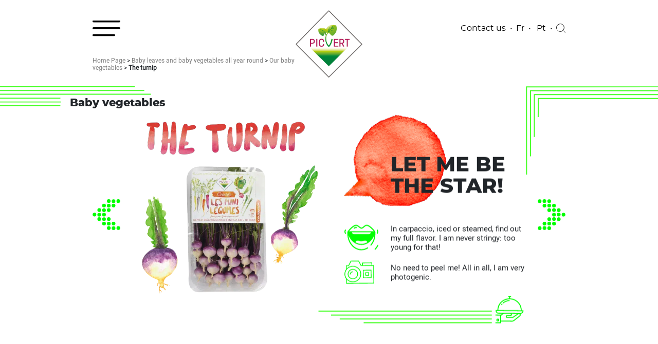

--- FILE ---
content_type: text/html; charset=UTF-8
request_url: https://www.picvert.com/en/baby-leaves-and-mini-vegetables/mini-vegetables/the-turnip/
body_size: 9341
content:
<!DOCTYPE html>
<html lang="en-US" class="no-js is-desktop no-touch">
<head>
<meta charset="UTF-8">
<base href="https://www.picvert.com/en/">
<meta name="viewport" content="width=device-width" />
<meta name='robots' content='index, follow, max-image-preview:large, max-snippet:-1, max-video-preview:-1' />

	<!-- This site is optimized with the Yoast SEO plugin v26.7 - https://yoast.com/wordpress/plugins/seo/ -->
	<title>The turnip | Picvert</title>
	<link rel="canonical" href="https://www.picvert.com/en/baby-leaves-and-mini-vegetables/mini-vegetables/the-turnip/" />
	<meta property="og:locale" content="en_US" />
	<meta property="og:type" content="article" />
	<meta property="og:title" content="The turnip | Picvert" />
	<meta property="og:url" content="https://www.picvert.com/en/baby-leaves-and-mini-vegetables/mini-vegetables/the-turnip/" />
	<meta property="og:site_name" content="Picvert" />
	<meta property="article:modified_time" content="2020-05-11T14:00:36+00:00" />
	<meta name="twitter:card" content="summary_large_image" />
	<script type="application/ld+json" class="yoast-schema-graph">{"@context":"https://schema.org","@graph":[{"@type":"WebPage","@id":"https://www.picvert.com/en/baby-leaves-and-mini-vegetables/mini-vegetables/the-turnip/","url":"https://www.picvert.com/en/baby-leaves-and-mini-vegetables/mini-vegetables/the-turnip/","name":"The turnip | Picvert","isPartOf":{"@id":"https://www.picvert.com/en/#website"},"datePublished":"2020-02-10T18:57:21+00:00","dateModified":"2020-05-11T14:00:36+00:00","breadcrumb":{"@id":"https://www.picvert.com/en/baby-leaves-and-mini-vegetables/mini-vegetables/the-turnip/#breadcrumb"},"inLanguage":"en-US","potentialAction":[{"@type":"ReadAction","target":["https://www.picvert.com/en/baby-leaves-and-mini-vegetables/mini-vegetables/the-turnip/"]}]},{"@type":"BreadcrumbList","@id":"https://www.picvert.com/en/baby-leaves-and-mini-vegetables/mini-vegetables/the-turnip/#breadcrumb","itemListElement":[{"@type":"ListItem","position":1,"name":"Home Page","item":"https://www.picvert.com/en/"},{"@type":"ListItem","position":2,"name":"Baby leaves and baby vegetables all year round","item":"https://www.picvert.com/en/baby-leaves-and-mini-vegetables-all-year-round/"},{"@type":"ListItem","position":3,"name":"Our baby vegetables","item":"https://www.picvert.com/en/baby-leaves-and-mini-vegetables-all-year-round/our-mini-vegetables/"},{"@type":"ListItem","position":4,"name":"The turnip"}]},{"@type":"WebSite","@id":"https://www.picvert.com/en/#website","url":"https://www.picvert.com/en/","name":"Picvert","description":"Cultivateur d&#039;idées fraîches","potentialAction":[{"@type":"SearchAction","target":{"@type":"EntryPoint","urlTemplate":"https://www.picvert.com/en/?s={search_term_string}"},"query-input":{"@type":"PropertyValueSpecification","valueRequired":true,"valueName":"search_term_string"}}],"inLanguage":"en-US"}]}</script>
	<!-- / Yoast SEO plugin. -->


<link rel="alternate" type="application/rss+xml" title="Picvert &raquo; Feed" href="https://www.picvert.com/en/feed/" />
<link rel="alternate" title="oEmbed (JSON)" type="application/json+oembed" href="https://www.picvert.com/en/wp-json/oembed/1.0/embed?url=https%3A%2F%2Fwww.picvert.com%2Fen%2Fbaby-leaves-and-mini-vegetables%2Fmini-vegetables%2Fthe-turnip%2F" />
<link rel="alternate" title="oEmbed (XML)" type="text/xml+oembed" href="https://www.picvert.com/en/wp-json/oembed/1.0/embed?url=https%3A%2F%2Fwww.picvert.com%2Fen%2Fbaby-leaves-and-mini-vegetables%2Fmini-vegetables%2Fthe-turnip%2F&#038;format=xml" />
<style id='wp-img-auto-sizes-contain-inline-css' type='text/css'>
img:is([sizes=auto i],[sizes^="auto," i]){contain-intrinsic-size:3000px 1500px}
/*# sourceURL=wp-img-auto-sizes-contain-inline-css */
</style>
<style id='wp-emoji-styles-inline-css' type='text/css'>

	img.wp-smiley, img.emoji {
		display: inline !important;
		border: none !important;
		box-shadow: none !important;
		height: 1em !important;
		width: 1em !important;
		margin: 0 0.07em !important;
		vertical-align: -0.1em !important;
		background: none !important;
		padding: 0 !important;
	}
/*# sourceURL=wp-emoji-styles-inline-css */
</style>
<link rel='stylesheet' id='wp-block-library-css' href='https://www.picvert.com/wp-includes/css/dist/block-library/style.min.css?ver=6.9' type='text/css' media='all' />
<style id='global-styles-inline-css' type='text/css'>
:root{--wp--preset--aspect-ratio--square: 1;--wp--preset--aspect-ratio--4-3: 4/3;--wp--preset--aspect-ratio--3-4: 3/4;--wp--preset--aspect-ratio--3-2: 3/2;--wp--preset--aspect-ratio--2-3: 2/3;--wp--preset--aspect-ratio--16-9: 16/9;--wp--preset--aspect-ratio--9-16: 9/16;--wp--preset--color--black: #000000;--wp--preset--color--cyan-bluish-gray: #abb8c3;--wp--preset--color--white: #ffffff;--wp--preset--color--pale-pink: #f78da7;--wp--preset--color--vivid-red: #cf2e2e;--wp--preset--color--luminous-vivid-orange: #ff6900;--wp--preset--color--luminous-vivid-amber: #fcb900;--wp--preset--color--light-green-cyan: #7bdcb5;--wp--preset--color--vivid-green-cyan: #00d084;--wp--preset--color--pale-cyan-blue: #8ed1fc;--wp--preset--color--vivid-cyan-blue: #0693e3;--wp--preset--color--vivid-purple: #9b51e0;--wp--preset--gradient--vivid-cyan-blue-to-vivid-purple: linear-gradient(135deg,rgb(6,147,227) 0%,rgb(155,81,224) 100%);--wp--preset--gradient--light-green-cyan-to-vivid-green-cyan: linear-gradient(135deg,rgb(122,220,180) 0%,rgb(0,208,130) 100%);--wp--preset--gradient--luminous-vivid-amber-to-luminous-vivid-orange: linear-gradient(135deg,rgb(252,185,0) 0%,rgb(255,105,0) 100%);--wp--preset--gradient--luminous-vivid-orange-to-vivid-red: linear-gradient(135deg,rgb(255,105,0) 0%,rgb(207,46,46) 100%);--wp--preset--gradient--very-light-gray-to-cyan-bluish-gray: linear-gradient(135deg,rgb(238,238,238) 0%,rgb(169,184,195) 100%);--wp--preset--gradient--cool-to-warm-spectrum: linear-gradient(135deg,rgb(74,234,220) 0%,rgb(151,120,209) 20%,rgb(207,42,186) 40%,rgb(238,44,130) 60%,rgb(251,105,98) 80%,rgb(254,248,76) 100%);--wp--preset--gradient--blush-light-purple: linear-gradient(135deg,rgb(255,206,236) 0%,rgb(152,150,240) 100%);--wp--preset--gradient--blush-bordeaux: linear-gradient(135deg,rgb(254,205,165) 0%,rgb(254,45,45) 50%,rgb(107,0,62) 100%);--wp--preset--gradient--luminous-dusk: linear-gradient(135deg,rgb(255,203,112) 0%,rgb(199,81,192) 50%,rgb(65,88,208) 100%);--wp--preset--gradient--pale-ocean: linear-gradient(135deg,rgb(255,245,203) 0%,rgb(182,227,212) 50%,rgb(51,167,181) 100%);--wp--preset--gradient--electric-grass: linear-gradient(135deg,rgb(202,248,128) 0%,rgb(113,206,126) 100%);--wp--preset--gradient--midnight: linear-gradient(135deg,rgb(2,3,129) 0%,rgb(40,116,252) 100%);--wp--preset--font-size--small: 13px;--wp--preset--font-size--medium: 20px;--wp--preset--font-size--large: 36px;--wp--preset--font-size--x-large: 42px;--wp--preset--spacing--20: 0.44rem;--wp--preset--spacing--30: 0.67rem;--wp--preset--spacing--40: 1rem;--wp--preset--spacing--50: 1.5rem;--wp--preset--spacing--60: 2.25rem;--wp--preset--spacing--70: 3.38rem;--wp--preset--spacing--80: 5.06rem;--wp--preset--shadow--natural: 6px 6px 9px rgba(0, 0, 0, 0.2);--wp--preset--shadow--deep: 12px 12px 50px rgba(0, 0, 0, 0.4);--wp--preset--shadow--sharp: 6px 6px 0px rgba(0, 0, 0, 0.2);--wp--preset--shadow--outlined: 6px 6px 0px -3px rgb(255, 255, 255), 6px 6px rgb(0, 0, 0);--wp--preset--shadow--crisp: 6px 6px 0px rgb(0, 0, 0);}:where(.is-layout-flex){gap: 0.5em;}:where(.is-layout-grid){gap: 0.5em;}body .is-layout-flex{display: flex;}.is-layout-flex{flex-wrap: wrap;align-items: center;}.is-layout-flex > :is(*, div){margin: 0;}body .is-layout-grid{display: grid;}.is-layout-grid > :is(*, div){margin: 0;}:where(.wp-block-columns.is-layout-flex){gap: 2em;}:where(.wp-block-columns.is-layout-grid){gap: 2em;}:where(.wp-block-post-template.is-layout-flex){gap: 1.25em;}:where(.wp-block-post-template.is-layout-grid){gap: 1.25em;}.has-black-color{color: var(--wp--preset--color--black) !important;}.has-cyan-bluish-gray-color{color: var(--wp--preset--color--cyan-bluish-gray) !important;}.has-white-color{color: var(--wp--preset--color--white) !important;}.has-pale-pink-color{color: var(--wp--preset--color--pale-pink) !important;}.has-vivid-red-color{color: var(--wp--preset--color--vivid-red) !important;}.has-luminous-vivid-orange-color{color: var(--wp--preset--color--luminous-vivid-orange) !important;}.has-luminous-vivid-amber-color{color: var(--wp--preset--color--luminous-vivid-amber) !important;}.has-light-green-cyan-color{color: var(--wp--preset--color--light-green-cyan) !important;}.has-vivid-green-cyan-color{color: var(--wp--preset--color--vivid-green-cyan) !important;}.has-pale-cyan-blue-color{color: var(--wp--preset--color--pale-cyan-blue) !important;}.has-vivid-cyan-blue-color{color: var(--wp--preset--color--vivid-cyan-blue) !important;}.has-vivid-purple-color{color: var(--wp--preset--color--vivid-purple) !important;}.has-black-background-color{background-color: var(--wp--preset--color--black) !important;}.has-cyan-bluish-gray-background-color{background-color: var(--wp--preset--color--cyan-bluish-gray) !important;}.has-white-background-color{background-color: var(--wp--preset--color--white) !important;}.has-pale-pink-background-color{background-color: var(--wp--preset--color--pale-pink) !important;}.has-vivid-red-background-color{background-color: var(--wp--preset--color--vivid-red) !important;}.has-luminous-vivid-orange-background-color{background-color: var(--wp--preset--color--luminous-vivid-orange) !important;}.has-luminous-vivid-amber-background-color{background-color: var(--wp--preset--color--luminous-vivid-amber) !important;}.has-light-green-cyan-background-color{background-color: var(--wp--preset--color--light-green-cyan) !important;}.has-vivid-green-cyan-background-color{background-color: var(--wp--preset--color--vivid-green-cyan) !important;}.has-pale-cyan-blue-background-color{background-color: var(--wp--preset--color--pale-cyan-blue) !important;}.has-vivid-cyan-blue-background-color{background-color: var(--wp--preset--color--vivid-cyan-blue) !important;}.has-vivid-purple-background-color{background-color: var(--wp--preset--color--vivid-purple) !important;}.has-black-border-color{border-color: var(--wp--preset--color--black) !important;}.has-cyan-bluish-gray-border-color{border-color: var(--wp--preset--color--cyan-bluish-gray) !important;}.has-white-border-color{border-color: var(--wp--preset--color--white) !important;}.has-pale-pink-border-color{border-color: var(--wp--preset--color--pale-pink) !important;}.has-vivid-red-border-color{border-color: var(--wp--preset--color--vivid-red) !important;}.has-luminous-vivid-orange-border-color{border-color: var(--wp--preset--color--luminous-vivid-orange) !important;}.has-luminous-vivid-amber-border-color{border-color: var(--wp--preset--color--luminous-vivid-amber) !important;}.has-light-green-cyan-border-color{border-color: var(--wp--preset--color--light-green-cyan) !important;}.has-vivid-green-cyan-border-color{border-color: var(--wp--preset--color--vivid-green-cyan) !important;}.has-pale-cyan-blue-border-color{border-color: var(--wp--preset--color--pale-cyan-blue) !important;}.has-vivid-cyan-blue-border-color{border-color: var(--wp--preset--color--vivid-cyan-blue) !important;}.has-vivid-purple-border-color{border-color: var(--wp--preset--color--vivid-purple) !important;}.has-vivid-cyan-blue-to-vivid-purple-gradient-background{background: var(--wp--preset--gradient--vivid-cyan-blue-to-vivid-purple) !important;}.has-light-green-cyan-to-vivid-green-cyan-gradient-background{background: var(--wp--preset--gradient--light-green-cyan-to-vivid-green-cyan) !important;}.has-luminous-vivid-amber-to-luminous-vivid-orange-gradient-background{background: var(--wp--preset--gradient--luminous-vivid-amber-to-luminous-vivid-orange) !important;}.has-luminous-vivid-orange-to-vivid-red-gradient-background{background: var(--wp--preset--gradient--luminous-vivid-orange-to-vivid-red) !important;}.has-very-light-gray-to-cyan-bluish-gray-gradient-background{background: var(--wp--preset--gradient--very-light-gray-to-cyan-bluish-gray) !important;}.has-cool-to-warm-spectrum-gradient-background{background: var(--wp--preset--gradient--cool-to-warm-spectrum) !important;}.has-blush-light-purple-gradient-background{background: var(--wp--preset--gradient--blush-light-purple) !important;}.has-blush-bordeaux-gradient-background{background: var(--wp--preset--gradient--blush-bordeaux) !important;}.has-luminous-dusk-gradient-background{background: var(--wp--preset--gradient--luminous-dusk) !important;}.has-pale-ocean-gradient-background{background: var(--wp--preset--gradient--pale-ocean) !important;}.has-electric-grass-gradient-background{background: var(--wp--preset--gradient--electric-grass) !important;}.has-midnight-gradient-background{background: var(--wp--preset--gradient--midnight) !important;}.has-small-font-size{font-size: var(--wp--preset--font-size--small) !important;}.has-medium-font-size{font-size: var(--wp--preset--font-size--medium) !important;}.has-large-font-size{font-size: var(--wp--preset--font-size--large) !important;}.has-x-large-font-size{font-size: var(--wp--preset--font-size--x-large) !important;}
/*# sourceURL=global-styles-inline-css */
</style>

<style id='classic-theme-styles-inline-css' type='text/css'>
/*! This file is auto-generated */
.wp-block-button__link{color:#fff;background-color:#32373c;border-radius:9999px;box-shadow:none;text-decoration:none;padding:calc(.667em + 2px) calc(1.333em + 2px);font-size:1.125em}.wp-block-file__button{background:#32373c;color:#fff;text-decoration:none}
/*# sourceURL=/wp-includes/css/classic-themes.min.css */
</style>
<link rel='stylesheet' id='bootstrap-css' href='https://www.picvert.com/wp-content/themes/picvert/dist/css/bootstrap.min.css?ver=20190401' type='text/css' media='all' />
<link rel='stylesheet' id='swiper-css' href='https://www.picvert.com/wp-content/themes/picvert/dist/css/swiper.min.css?ver=20190401' type='text/css' media='all' />
<link rel='stylesheet' id='float-labels-css' href='https://www.picvert.com/wp-content/themes/picvert/dist/css/float-labels.min.css?ver=20190401' type='text/css' media='all' />
<link rel='stylesheet' id='plmt-blocks-css' href='https://www.picvert.com/wp-content/themes/picvert/dist/css/blocks.min.css?ver=20190401' type='text/css' media='all' />
<link rel='stylesheet' id='plmt-front-css' href='https://www.picvert.com/wp-content/themes/picvert/dist/css/front.min.css?ver=20190401' type='text/css' media='all' />
<script type="text/javascript" src="https://www.picvert.com/wp-content/plugins/wp-retina-2x-pro/app/picturefill.min.js?ver=1642240715" id="wr2x-picturefill-js-js"></script>
<script type="text/javascript" src="https://www.picvert.com/wp-includes/js/jquery/jquery.min.js?ver=3.7.1" id="jquery-core-js"></script>
<script type="text/javascript" src="https://www.picvert.com/wp-includes/js/jquery/jquery-migrate.min.js?ver=3.4.1" id="jquery-migrate-js"></script>
<script type="text/javascript" id="analytify-events-tracking-js-extra">
/* <![CDATA[ */
var analytify_events_tracking = {"ajaxurl":"https://www.picvert.com/wp-admin/admin-ajax.php","tracking_mode":"gtag","ga_mode":"ga4","tracking_code":"G-L2S6TTF4QW","is_track_user":"1","root_domain":"picvert.com","affiliate_link":"","download_extension":"zip|mp3*|mpe*g|pdf|docx*|pptx*|xlsx*|rar*","anchor_tracking":""};
//# sourceURL=analytify-events-tracking-js-extra
/* ]]> */
</script>
<script type="text/javascript" src="https://www.picvert.com/wp-content/plugins/wp-analytify-pro/inc/modules/events-tracking/assets/js/analytify-events-tracking.min.js?ver=8.0.2" id="analytify-events-tracking-js"></script>
<link rel="https://api.w.org/" href="https://www.picvert.com/en/wp-json/" /><link rel="alternate" title="JSON" type="application/json" href="https://www.picvert.com/en/wp-json/wp/v2/vegetable_mini/2476" /><link rel="EditURI" type="application/rsd+xml" title="RSD" href="https://www.picvert.com/xmlrpc.php?rsd" />
<link rel='shortlink' href='https://www.picvert.com/en/?p=2476' />
<meta name="generator" content="WPML ver:4.8.6 stt:1,4,41;" />
<link rel="apple-touch-icon" sizes="180x180" href="/wp-content/uploads/fbrfg/apple-touch-icon.png">
<link rel="icon" type="image/png" sizes="32x32" href="/wp-content/uploads/fbrfg/favicon-32x32.png">
<link rel="icon" type="image/png" sizes="16x16" href="/wp-content/uploads/fbrfg/favicon-16x16.png">
<link rel="manifest" href="/wp-content/uploads/fbrfg/site.webmanifest">
<link rel="mask-icon" href="/wp-content/uploads/fbrfg/safari-pinned-tab.svg" color="#3e8a26">
<link rel="shortcut icon" href="/wp-content/uploads/fbrfg/favicon.ico">
<meta name="msapplication-TileColor" content="#da532c">
<meta name="msapplication-config" content="/wp-content/uploads/fbrfg/browserconfig.xml">
<meta name="theme-color" content="#ffffff"><!-- This code is added by Analytify (8.0.1) https://analytify.io/ !-->
						<script async src="https://www.googletagmanager.com/gtag/js?id=G-L2S6TTF4QW"></script>
			<script>
			window.dataLayer = window.dataLayer || [];
			function gtag(){dataLayer.push(arguments);}
			gtag('js', new Date());

			const configuration = {"anonymize_ip":"true","forceSSL":"false","allow_display_features":"false","debug_mode":true};
			const gaID = 'G-L2S6TTF4QW';

			
			gtag('config', gaID, configuration);

			
			</script>

			<!-- This code is added by Analytify (8.0.1) !--></head>
<body class="wp-singular vegetable_mini-template-default single single-vegetable_mini postid-2476 wp-theme-picvert">

<header>
	<div class="container">
		<div class="header-inner">
			<div class="menu-btn">
				<button type="button">
					Ouvrir le menu				</button>
			</div>
			<a class="logo" href="https://www.picvert.com/en/">
				<img src="https://www.picvert.com/wp-content/themes/picvert/dist/images/head_logo.png" srcset="https://www.picvert.com/wp-content/themes/picvert/dist/images/head_logo@2x.png 2x" alt="PicVert" />
			</a>
			<ul class="top-menu">
				<li>
					<a href="https://www.picvert.com/en/contact-us/">
						Contact us					</a>
				</li>
				<li>
    <div class="wpml-ls-statics-shortcode_actions wpml-ls wpml-picvert">
        <ul>
                                                <li class="wpml-ls-slot-shortcode_actions wpml-ls-item wpml-ls-item-fr wpml-ls-first-item">
                        <a href="https://www.picvert.com/jeunes-pousses-et-mini-legumes/mini-legumes/le-navet/" class="wpml-ls-link">
                            Fr
                        </a>
                    </li>
                                                                                            <li class="wpml-ls-slot-shortcode_actions wpml-ls-item wpml-ls-item-pt wpml-ls-last-item">
                        <a href="https://www.picvert.com/pt/jeunes-pousses-et-mini-legumes/mini-legumes/le-navet/" class="wpml-ls-link">
                            Pt
                        </a>
                    </li>
                                    </ul>
    </div>
</li>
				<li class="search-btn">
					<button type="button">
						Rechercher					</button>
				</li>
			</ul>
		</div>
	</div>
</header>

<div class="breadcrumb">
	<div class="container">
		<div class="breadcrumb-inner">
			<span><span><a href="https://www.picvert.com/en/">Home Page</a></span> &gt; <span><a href="https://www.picvert.com/en/baby-leaves-and-mini-vegetables-all-year-round/">Baby leaves and baby vegetables all year round</a></span> &gt; <span><a href="https://www.picvert.com/en/baby-leaves-and-mini-vegetables-all-year-round/our-mini-vegetables/">Our baby vegetables</a></span> &gt; <span class="breadcrumb_last" aria-current="page"><strong>The turnip</strong></span></span>		</div>
	</div>
</div>
	
<div class="menu-modal">
	<div class="menu-modal-inner">
		<nav class="menu-modal-nav">
			<ul>
				<li id="menu-item-2398" class="menu-item menu-item-type-post_type menu-item-object-page menu-item-home menu-item-2398"><a href="https://www.picvert.com/en/">Welcome</a></li>
<li id="menu-item-2399" class="menu-item menu-item-type-post_type menu-item-object-page menu-item-has-children menu-item-2399"><a href="https://www.picvert.com/en/about-us/">About us</a>
<ul class="sub-menu">
	<li id="menu-item-2400" class="menu-item menu-item-type-post_type menu-item-object-page menu-item-2400"><a href="https://www.picvert.com/en/about-us/respect-for-the-land-and-the-people/">Respecting the earth and the people</a></li>
	<li id="menu-item-2401" class="menu-item menu-item-type-post_type menu-item-object-page menu-item-2401"><a href="https://www.picvert.com/en/about-us/our-story/">Our story</a></li>
</ul>
</li>
<li id="menu-item-2432" class="menu-item menu-item-type-post_type menu-item-object-page menu-item-2432"><a href="https://www.picvert.com/en/our-farms-tomorrow-the-earth/">Our farms Tomorrow the earth</a></li>
<li id="menu-item-2402" class="menu-item menu-item-type-post_type menu-item-object-page menu-item-2402"><a href="https://www.picvert.com/en/our-ranges/">Our ranges</a></li>
<li id="menu-item-2403" class="menu-item menu-item-type-post_type menu-item-object-page menu-item-has-children menu-item-2403"><a href="https://www.picvert.com/en/baby-leaves-and-mini-vegetables-all-year-round/">Baby leaves and baby vegetables all year round</a>
<ul class="sub-menu">
	<li id="menu-item-2404" class="menu-item menu-item-type-post_type menu-item-object-page menu-item-2404"><a href="https://www.picvert.com/en/baby-leaves-and-mini-vegetables-all-year-round/our-baby-leaves/">Our baby leaves</a></li>
	<li id="menu-item-2405" class="menu-item menu-item-type-post_type menu-item-object-page menu-item-2405"><a href="https://www.picvert.com/en/baby-leaves-and-mini-vegetables-all-year-round/our-mini-vegetables/">Our baby vegetables</a></li>
</ul>
</li>
<li id="menu-item-2426" class="menu-item menu-item-type-post_type menu-item-object-page menu-item-2426"><a href="https://www.picvert.com/en/news/">News</a></li>
<li id="menu-item-2427" class="menu-item menu-item-type-post_type menu-item-object-page menu-item-2427"><a href="https://www.picvert.com/en/contact-us/">Contact us</a></li>
			</ul>
		</nav>
		<div class="menu-modal-newsletter">
			<a href="#newsletter">
				Sign up <br />for our newsletter!			</a>
		</div>
		<ul class="menu-modal-social">
						<li>
				<a href="https://www.facebook.com/picvert.info/" target="_blank" class="facebook">
					Facebook
				</a>
			</li>
			<li>
				<a href="https://www.instagram.com/saspicvert/" target="_blank" class="instagram">
					Instagram
				</a>
			</li>
		</ul>
		<button class="menu-modal-close">
			Fermer le menu		</button>
	</div>
</div>

<div class="search-modal">
	<div class="search-modal-inner">
		<form method="get" action="https://www.picvert.com/en/" class="search-modal-form" autocomplete="off" novalidate>
			<div class="input-line">
				<label for="search-input">
					Entrez votre recherche ici				</label>
				<input type="text" name="s" id="search-input" />
			</div>
			<div class="input-line submit">
				<button type="submit">
					OK				</button>
			</div>
		</form>

		<button class="search-modal-close">
			Fermer le menu		</button>

		<div class="search-modal-deco">
			<span></span>
			<span></span>
			<span></span>
		</div>
	</div>
</div>
<div class="product-container">
	<div class="container">
		<div class="product-info red">
			<div class="row">
				<div class="col-lg-5 offset-lg-1">
					<div class="product-left">
						<h1>
							<picture class="attachment-large size-large" decoding="async">
<source type="image/webp" srcset="https://www.picvert.com/wp-content/uploads/2020/02/navet.png.webp 314w, https://www.picvert.com/wp-content/uploads/2020/02/navet-300x68.png.webp 300w, https://www.picvert.com/wp-content/uploads/2020/02/navet@2x.png.webp 628w" sizes="(max-width: 314px) 100vw, 314px"/>
<img width="314" height="71" src="https://www.picvert.com/wp-content/uploads/2020/02/navet.png" alt="The turnip" decoding="async" srcset="https://www.picvert.com/wp-content/uploads/2020/02/navet.png 314w, https://www.picvert.com/wp-content/uploads/2020/02/navet-300x68.png 300w, https://www.picvert.com/wp-content/uploads/2020/02/navet@2x.png 628w" sizes="(max-width: 314px) 100vw, 314px"/>
</picture>
						</h1>
						<figure>
							<picture class="attachment-large size-large" decoding="async" fetchpriority="high">
<source type="image/webp" srcset="https://www.picvert.com/wp-content/uploads/2020/02/navet_visuel.png.webp 522w, https://www.picvert.com/wp-content/uploads/2020/02/navet_visuel-300x220.png.webp 300w, https://www.picvert.com/wp-content/uploads/2020/02/navet_visuel@2x.png.webp 1044w" sizes="(max-width: 522px) 100vw, 522px"/>
<img width="522" height="383" src="https://www.picvert.com/wp-content/uploads/2020/02/navet_visuel.png" alt="The turnip" decoding="async" fetchpriority="high" srcset="https://www.picvert.com/wp-content/uploads/2020/02/navet_visuel.png 522w, https://www.picvert.com/wp-content/uploads/2020/02/navet_visuel-300x220.png 300w, https://www.picvert.com/wp-content/uploads/2020/02/navet_visuel@2x.png 1044w" sizes="(max-width: 522px) 100vw, 522px"/>
</picture>
						</figure>
																			<a href="https://www.picvert.com/en/baby-leaves-and-mini-vegetables/mini-vegetables/the-fennel/" title="The Fennel" class="single-prev">
								The Fennel							</a>
													<a href="https://www.picvert.com/en/baby-leaves-and-mini-vegetables/mini-vegetables/the-carrot/" title="The carrot" class="single-next">
								The carrot							</a>
											</div>
				</div>
				<div class="col-lg-5">
					<div class="product-right" data-para="-100">
						<h2>
							Let me be the&nbsp;star!						</h2>
						<ul class="product-meta">
							<li class="taste">
								<div>
									In carpaccio, iced or steamed, find out my full flavor. I am never stringy: too young for that!								</div>
							</li>
							<li class="look">
								<div>
									No need to peel me! All in all, I am very photogenic.								</div>
							</li>
						</ul>
											</div>
				</div>
			</div>
			<div class="product-category" data-para="100">
			<span>
				Baby vegetables			</span>
			</div>
			<span class="pic-dec product-dec1" data-para="100"></span>
		</div>
	</div>
</div>

<div class="blocks-container">
	<div class="plmb plmb-title aligncenter plmb-margin-top-140">
		<h2>
			Packaging		</h2>
	</div>

	<div class="plmb plmb-pic-pictos pictos-cond plmb-margin-bottom-100">
					<div class="row justify-content-center">
							<div class="col-xl col-lg-3 col-md-6">
					<div class="picto-item">
						<div class="picto-icon">
							<img width="55" height="83" src="https://www.picvert.com/wp-content/uploads/2020/03/ml_bouquets.svg" class="attachment-large size-large" alt="" decoding="async" />						</div>
						<div class="picto-content">
															<strong>
								Bouquets								</strong>
															                						</div>
					</div>
				</div>
								<div class="col-xl col-lg-3 col-md-6">
					<div class="picto-item">
						<div class="picto-icon">
							<img width="77" height="61" src="https://www.picvert.com/wp-content/uploads/2020/03/jp_barquette1.svg" class="attachment-large size-large" alt="" decoding="async" loading="lazy" />						</div>
						<div class="picto-content">
															<strong>
								Barquettes								</strong>
															200g						</div>
					</div>
				</div>
								<div class="col-xl col-lg-3 col-md-6">
					<div class="picto-item">
						<div class="picto-icon">
							<img width="77" height="61" src="https://www.picvert.com/wp-content/uploads/2020/03/jp_barquette1.svg" class="attachment-large size-large" alt="" decoding="async" loading="lazy" />						</div>
						<div class="picto-content">
															<strong>
								Barquettes								</strong>
															400g						</div>
					</div>
				</div>
								<div class="col-xl col-lg-3 col-md-6">
					<div class="picto-item">
						<div class="picto-icon">
							<img width="115" height="79" src="https://www.picvert.com/wp-content/uploads/2020/03/jp_colis.svg" class="attachment-large size-large" alt="" decoding="async" loading="lazy" />						</div>
						<div class="picto-content">
															<strong>
								Wooden box								</strong>
																					</div>
					</div>
				</div>
								<div class="col-xl col-lg-3 col-md-6">
					<div class="picto-item">
						<div class="picto-icon">
							<img width="121" height="86" src="https://www.picvert.com/wp-content/uploads/2020/03/ml_plateaux.svg" class="attachment-large size-large" alt="" decoding="async" loading="lazy" />						</div>
						<div class="picto-content">
															<strong>
								Trays								</strong>
																					</div>
					</div>
				</div>
							</div>
				</div>
</div>

<div class="product-container">
	<div class="container">
		<div class="product-more">
						<div class="row">
				<div class="col-xl-6 col-lg-8">
					<div class="product-more-content">
						<div data-para="-100">
							<h2>
							Can we know more?							</h2>
							<div class="mce-content">
							<p><strong>Ask for our detailed product sheets</strong>:<br />
nutritional values, allergens, EAN code, packaging, <strong>you will know everything</strong>!</p>
							</div>
							<a href="https://www.picvert.com/en/contact-us/" class="pic-cta">
								Contact us							</a>
						</div>
						<span class="pic-dec product-dec2" data-para="100"></span>
						<span class="pic-dec product-dec3" data-para="-50"></span>
						<span class="pic-dec product-dec4" data-para="-50"></span>
					</div>
				</div>
			</div>
		</div>
	</div>
</div>

<div class="blocks-container">
		<div class="plmb plmb-pic-bot-links">
		<div class="row">
			<div class="col-md-auto">
				<div class="bot-links-left">
					<a class="pic-cta" href="https://www.picvert.com/en/baby-leaves-and-mini-vegetables-all-year-round/our-mini-vegetables/">
						Back to mini vegetables					</a>
				</div>
			</div>
			<div class="col-md">
				<div class="bot-links-right">
					<a class="pic-cta" href="https://www.picvert.com/en/baby-leaves-and-mini-vegetables-all-year-round/our-baby-leaves/">
						Baby leaves					</a>
				</div>
			</div>
		</div>
	</div>
	</div>
		
<footer>
	<div class="container">
		<div class="footer-to-top">
			<button type="button">
				Up page			</button>
		</div>
		<div class="footer-newsletter" id="newsletter">
			<div class="footer-newsletter-top">
				<div class="footer-newsletter-text">
					<p>Every season, <strong>catch up</strong> <br />on our latest news.</p>
<p><strong>Sign up for our newsletter!</strong></p>				</div>
				<div class="footer-newsletter-message" data-send="Sending..."></div>
			</div>
			<div class="footer-newsletter-form">
				<form method="post" action="#" autocomplete="off" novalidate>
					<div class="input-line">
						<label for="search-input">
							Enter your email address here... 						</label>
						<input type="text" name="mail" id="search-input" />
					</div>
					<div class="input-line submit">
						<button type="submit" class="pic-cta">
							Sign up						</button>
					</div>
				</form>
			</div>
		</div>
		<div class="footer-top">
			<div class="top-logos">
				<div class="swiper-container">
					<ul class="swiper-wrapper">
														<li class="swiper-slide">
									<img width="101" height="101" class="attachment-large size-large" alt="" decoding="async" loading="lazy" srcset="https://www.picvert.com/wp-content/uploads/2020/01/foot_logo_haute.png, https://www.picvert.com/wp-content/uploads/2020/01/foot_logo_haute@2x.png 2x" />								</li>
																<li class="swiper-slide">
																		<a href="https://www.globalgap.org" target="_blank">
										<img width="107" height="108" class="attachment-large size-large" alt="" decoding="async" loading="lazy" srcset="https://www.picvert.com/wp-content/uploads/2024/04/foot_logo_global3.jpg, https://www.picvert.com/wp-content/uploads/2024/04/foot_logo_global3@2x.jpg 2x" />									</a>
																		</li>
																<li class="swiper-slide">
									<img width="229" height="97" src="https://www.picvert.com/wp-content/uploads/2020/01/foot_logo_ab.png" class="attachment-large size-large" alt="" decoding="async" loading="lazy" srcset="https://www.picvert.com/wp-content/uploads/2020/01/foot_logo_ab.png 229w, https://www.picvert.com/wp-content/uploads/2020/01/foot_logo_ab@2x.png 458w" sizes="auto, (max-width: 229px) 100vw, 229px" />								</li>
																<li class="swiper-slide">
																		<a href="http://demainlaterre.org" target="_blank">
										<img width="111" height="111" class="attachment-large size-large" alt="" decoding="async" loading="lazy" srcset="https://www.picvert.com/wp-content/uploads/2020/04/tomorrow.png, https://www.picvert.com/wp-content/uploads/2020/04/tomorrow@2x.png 2x" />									</a>
																		</li>
													</ul>
				</div>
			</div>
			<div class="top-eu">
				<ul class="eu-logos">
					<li>
						<a href="https://europa.eu/european-union">
							<img src="https://www.picvert.com/wp-content/themes/picvert/dist/images/foot_logo_ue.png" srcset="https://www.picvert.com/wp-content/themes/picvert/dist/images/foot_logo_ue@2x.png 2x" alt="" />
						</a>
					</li>
					<li>
						<a href="https://europe-en-hautsdefrance.eu">
							<img src="https://www.picvert.com/wp-content/themes/picvert/dist/images/foot_logo_feder.png" srcset="https://www.picvert.com/wp-content/themes/picvert/dist/images/foot_logo_feder@2x.png 2x" alt="" />
						</a>
					</li>
				</ul>
				<div class="eu-text">
					This project is co-funded by the European Union 
with the European Agricultural Fund for Rural Development.				</div>
			</div>
		</div>
		<div class="footer-bot clearfix">
			<div class="bot-left">
				<a href="https://www.picvert.com/en/" class="bot-logo">
					Home Page				</a>
				<div class="bot-main-menus">
					<ul>
						<li id="menu-item-2406" class="menu-item menu-item-type-post_type menu-item-object-page menu-item-2406"><a href="https://www.picvert.com/en/our-ranges/">Our ranges</a></li>
<li id="menu-item-2407" class="menu-item menu-item-type-post_type menu-item-object-page menu-item-2407"><a href="https://www.picvert.com/en/baby-leaves-and-mini-vegetables-all-year-round/">Baby leaves and baby vegetables all year round</a></li>
					</ul>
					<ul>
						<li id="menu-item-2410" class="menu-item menu-item-type-post_type menu-item-object-page menu-item-2410"><a href="https://www.picvert.com/en/about-us/our-story/">Our story</a></li>
<li id="menu-item-2433" class="menu-item menu-item-type-post_type menu-item-object-page menu-item-2433"><a href="https://www.picvert.com/en/our-farms-tomorrow-the-earth/">Our farms Tomorrow the earth</a></li>
					</ul>
					<ul>
						<li id="menu-item-2435" class="menu-item menu-item-type-post_type menu-item-object-page menu-item-2435"><a href="https://www.picvert.com/en/news/">News</a></li>
<li id="menu-item-2434" class="menu-item menu-item-type-post_type menu-item-object-page menu-item-2434"><a href="https://www.picvert.com/en/contact-us/">Contact us</a></li>
					</ul>
				</div>
				<ul class="bot-mentions">
					<li>
						<span>
							© 2026 Picvert
						</span>
					</li>
					<li id="menu-item-2415" class="menu-item menu-item-type-post_type menu-item-object-page menu-item-2415"><a href="https://www.picvert.com/en/privacy-policy/">Privacy policy</a></li>
<li id="menu-item-2416" class="menu-item menu-item-type-post_type menu-item-object-page menu-item-2416"><a href="https://www.picvert.com/en/credits/">Credits</a></li>
				</ul>
			</div>
			<ul class="bot-social">
								<li>
					<a href="https://www.facebook.com/picvert.info/" target="_blank" class="facebook">
						Facebook
					</a>
				</li>
				<li>
					<a href="https://www.instagram.com/saspicvert/" target="_blank" class="instagram">
						Instagram
					</a>
				</li>
				<li>
					<a href="https://www.linkedin.com/company/picvert/" target="_blank" class="linkedin">
						Linkedin
					</a>
				</li>
			</ul>
		</div>
	</div>
</footer>

<script type="speculationrules">
{"prefetch":[{"source":"document","where":{"and":[{"href_matches":"/en/*"},{"not":{"href_matches":["/wp-*.php","/wp-admin/*","/wp-content/uploads/*","/wp-content/*","/wp-content/plugins/*","/wp-content/themes/picvert/*","/en/*\\?(.+)"]}},{"not":{"selector_matches":"a[rel~=\"nofollow\"]"}},{"not":{"selector_matches":".no-prefetch, .no-prefetch a"}}]},"eagerness":"conservative"}]}
</script>
<script type="text/javascript" src="https://www.picvert.com/wp-content/themes/picvert/dist/js/gsap/TweenMax.min.js?ver=20190401" id="tweenmax-js"></script>
<script type="text/javascript" src="https://www.picvert.com/wp-content/themes/picvert/dist/js/gsap/plugins/ScrollToPlugin.min.js?ver=20190401" id="tweenmax-scroll-js"></script>
<script type="text/javascript" src="https://www.picvert.com/wp-content/themes/picvert/dist/js/scrollmagic/ScrollMagic.min.js?ver=20190401" id="scrollmagic-js"></script>
<script type="text/javascript" src="https://www.picvert.com/wp-content/themes/picvert/dist/js/scrollmagic/plugins/animation.gsap.min.js?ver=20190401" id="scrollmagic-gsap-js"></script>
<script type="text/javascript" src="https://www.picvert.com/wp-content/themes/picvert/dist/js/swiper.min.js?ver=20190401" id="swiper-js"></script>
<script type="text/javascript" src="https://www.picvert.com/wp-content/themes/picvert/dist/js/float-labels.min.js?ver=20190401" id="float-labels-js"></script>
<script type="text/javascript" src="https://www.picvert.com/wp-content/themes/picvert/dist/js/parsley.min.js?ver=20190401" id="parsley-js"></script>
<script type="text/javascript" src="https://www.picvert.com/wp-content/themes/picvert/dist/js/parsley.i18n.min.js?ver=20190401" id="parsley-i18n-js"></script>
<script type="text/javascript" src="https://www.picvert.com/wp-content/themes/picvert/dist/js/bootstrap.min.js?ver=20190401" id="bootstrap-js"></script>
<script type="text/javascript" id="plmt-blocks-js-extra">
/* <![CDATA[ */
var ajax = {"url":"https://www.picvert.com/wp-admin/admin-ajax.php","error":"Erreur interne, merci de r\u00e9essayer plus tard.","upload_error":"Erreur lors de l'upload.","export":{"loading":"G\u00e9n\u00e9ration du fichier en cours...","download":"T\u00e9l\u00e9chargement lanc\u00e9.","error":"Erreur lors de la g\u00e9n\u00e9ration du fichier."},"nonce":"db735a167f"};
//# sourceURL=plmt-blocks-js-extra
/* ]]> */
</script>
<script type="text/javascript" src="https://www.picvert.com/wp-content/themes/picvert/dist/js/blocks.min.js?ver=20190401" id="plmt-blocks-js"></script>
<script type="text/javascript" id="plmt-front-js-extra">
/* <![CDATA[ */
var ajax = {"url":"https://www.picvert.com/wp-admin/admin-ajax.php","error":"Erreur interne, merci de r\u00e9essayer plus tard.","upload_error":"Erreur lors de l'upload.","export":{"loading":"G\u00e9n\u00e9ration du fichier en cours...","download":"T\u00e9l\u00e9chargement lanc\u00e9.","error":"Erreur lors de la g\u00e9n\u00e9ration du fichier."},"nonce":"db735a167f"};
//# sourceURL=plmt-front-js-extra
/* ]]> */
</script>
<script type="text/javascript" src="https://www.picvert.com/wp-content/themes/picvert/dist/js/front.min.js?ver=20190401" id="plmt-front-js"></script>
<script type="text/javascript" id="analytify_forms_tracking-js-extra">
/* <![CDATA[ */
var FORMS_TRACKING_OBJECT = {"property_tracking_mode":"ga4","ANALYTIFY_TRACKING_MODE":"gtag","ANALYTIFY_FORMS_ADDON_CUSTOM_FORM_CLASS":"analytify_form_custom","custom_form":"","track_cf7":"","track_wpforms":"","track_gravityforms":"","track_formidable":"","track_ninjaforms":"","track_fluentforms":""};
//# sourceURL=analytify_forms_tracking-js-extra
/* ]]> */
</script>
<script type="text/javascript" src="https://www.picvert.com/wp-content/plugins/wp-analytify-pro/inc/modules/wp-analytify-forms/assets/js/tracking.js?ver=6.9" id="analytify_forms_tracking-js"></script>
<script id="wp-emoji-settings" type="application/json">
{"baseUrl":"https://s.w.org/images/core/emoji/17.0.2/72x72/","ext":".png","svgUrl":"https://s.w.org/images/core/emoji/17.0.2/svg/","svgExt":".svg","source":{"concatemoji":"https://www.picvert.com/wp-includes/js/wp-emoji-release.min.js?ver=6.9"}}
</script>
<script type="module">
/* <![CDATA[ */
/*! This file is auto-generated */
const a=JSON.parse(document.getElementById("wp-emoji-settings").textContent),o=(window._wpemojiSettings=a,"wpEmojiSettingsSupports"),s=["flag","emoji"];function i(e){try{var t={supportTests:e,timestamp:(new Date).valueOf()};sessionStorage.setItem(o,JSON.stringify(t))}catch(e){}}function c(e,t,n){e.clearRect(0,0,e.canvas.width,e.canvas.height),e.fillText(t,0,0);t=new Uint32Array(e.getImageData(0,0,e.canvas.width,e.canvas.height).data);e.clearRect(0,0,e.canvas.width,e.canvas.height),e.fillText(n,0,0);const a=new Uint32Array(e.getImageData(0,0,e.canvas.width,e.canvas.height).data);return t.every((e,t)=>e===a[t])}function p(e,t){e.clearRect(0,0,e.canvas.width,e.canvas.height),e.fillText(t,0,0);var n=e.getImageData(16,16,1,1);for(let e=0;e<n.data.length;e++)if(0!==n.data[e])return!1;return!0}function u(e,t,n,a){switch(t){case"flag":return n(e,"\ud83c\udff3\ufe0f\u200d\u26a7\ufe0f","\ud83c\udff3\ufe0f\u200b\u26a7\ufe0f")?!1:!n(e,"\ud83c\udde8\ud83c\uddf6","\ud83c\udde8\u200b\ud83c\uddf6")&&!n(e,"\ud83c\udff4\udb40\udc67\udb40\udc62\udb40\udc65\udb40\udc6e\udb40\udc67\udb40\udc7f","\ud83c\udff4\u200b\udb40\udc67\u200b\udb40\udc62\u200b\udb40\udc65\u200b\udb40\udc6e\u200b\udb40\udc67\u200b\udb40\udc7f");case"emoji":return!a(e,"\ud83e\u1fac8")}return!1}function f(e,t,n,a){let r;const o=(r="undefined"!=typeof WorkerGlobalScope&&self instanceof WorkerGlobalScope?new OffscreenCanvas(300,150):document.createElement("canvas")).getContext("2d",{willReadFrequently:!0}),s=(o.textBaseline="top",o.font="600 32px Arial",{});return e.forEach(e=>{s[e]=t(o,e,n,a)}),s}function r(e){var t=document.createElement("script");t.src=e,t.defer=!0,document.head.appendChild(t)}a.supports={everything:!0,everythingExceptFlag:!0},new Promise(t=>{let n=function(){try{var e=JSON.parse(sessionStorage.getItem(o));if("object"==typeof e&&"number"==typeof e.timestamp&&(new Date).valueOf()<e.timestamp+604800&&"object"==typeof e.supportTests)return e.supportTests}catch(e){}return null}();if(!n){if("undefined"!=typeof Worker&&"undefined"!=typeof OffscreenCanvas&&"undefined"!=typeof URL&&URL.createObjectURL&&"undefined"!=typeof Blob)try{var e="postMessage("+f.toString()+"("+[JSON.stringify(s),u.toString(),c.toString(),p.toString()].join(",")+"));",a=new Blob([e],{type:"text/javascript"});const r=new Worker(URL.createObjectURL(a),{name:"wpTestEmojiSupports"});return void(r.onmessage=e=>{i(n=e.data),r.terminate(),t(n)})}catch(e){}i(n=f(s,u,c,p))}t(n)}).then(e=>{for(const n in e)a.supports[n]=e[n],a.supports.everything=a.supports.everything&&a.supports[n],"flag"!==n&&(a.supports.everythingExceptFlag=a.supports.everythingExceptFlag&&a.supports[n]);var t;a.supports.everythingExceptFlag=a.supports.everythingExceptFlag&&!a.supports.flag,a.supports.everything||((t=a.source||{}).concatemoji?r(t.concatemoji):t.wpemoji&&t.twemoji&&(r(t.twemoji),r(t.wpemoji)))});
//# sourceURL=https://www.picvert.com/wp-includes/js/wp-emoji-loader.min.js
/* ]]> */
</script>


</body>
</html>


--- FILE ---
content_type: text/css
request_url: https://www.picvert.com/wp-content/themes/picvert/dist/css/float-labels.min.css?ver=20190401
body_size: 1076
content:
/*!
 * Float Labels
 * @version: 3.3.9
 * @author: Paul Ryley (http://geminilabs.io)
 * @url: https://pryley.github.io/float-labels.js
 * @license: MIT
 */
.fl-form .fl-wrap{position:relative;text-rendering:optimizeLegibility;-webkit-font-smoothing:antialiased;-moz-osx-font-smoothing:grayscale}.fl-form input.fl-input,.fl-form select.fl-select,.fl-form textarea.fl-textarea{width:100%;outline:0;font-size:16px;line-height:1.5;border-radius:3px;border:1px solid #dfdfdf;background-color:#fff;box-sizing:border-box;transition:all .2s ease-in-out;margin-bottom:24px}.fl-form input.fl-input:-moz-placeholder,.fl-form select.fl-select:-moz-placeholder,.fl-form textarea.fl-textarea:-moz-placeholder{color:#bbb}.fl-form input.fl-input::-moz-placeholder,.fl-form select.fl-select::-moz-placeholder,.fl-form textarea.fl-textarea::-moz-placeholder{color:#bbb}.fl-form input.fl-input:-ms-input-placeholder,.fl-form select.fl-select:-ms-input-placeholder,.fl-form textarea.fl-textarea:-ms-input-placeholder{color:#bbb}.fl-form input.fl-input::-webkit-input-placeholder,.fl-form select.fl-select::-webkit-input-placeholder,.fl-form textarea.fl-textarea::-webkit-input-placeholder{color:#bbb}.fl-form select.fl-select{position:relative;color:#bbb;cursor:pointer;-webkit-appearance:none;-moz-appearance:none}.fl-form select.fl-select::-ms-expand{display:none}.fl-form .fl-is-active input.fl-input,.fl-form .fl-is-active select.fl-select,.fl-form .fl-is-active textarea.fl-textarea{color:#444;background-color:#fff;border-color:#dfdfdf}.fl-form .fl-has-focus input.fl-input,.fl-form .fl-has-focus select.fl-select,.fl-form .fl-has-focus textarea.fl-textarea{background-color:#fff;border-color:#1976d2}.fl-form .fl-is-required:before,.fl-form label.fl-label{display:block;position:absolute;transition:all .2s ease-in-out;z-index:1}.fl-form label.fl-label{opacity:0;visibility:hidden;top:-12px;left:0;font-size:12px;font-weight:400;line-height:1;color:#bbb;border-top-left-radius:3px}body[dir=rtl] .fl-form label.fl-label{left:unset;right:0}.fl-form .fl-is-active label.fl-label{opacity:1;visibility:visible}.fl-form .fl-has-focus label.fl-label{color:#1976d2}.fl-form .fl-is-required:before{opacity:1;content:'*';top:1px;right:15px;font-size:16px;line-height:1.75;color:#d32f2f;padding:6px 0 0}body[dir=rtl] .fl-form .fl-is-required:before{right:unset;left:15px}.fl-form .fl-is-required.fl-is-active:before{opacity:0}.fl-form.fl-style-1 .fl-is-active input.fl-input,.fl-form.fl-style-1 .fl-is-active select.fl-select,.fl-form.fl-style-1 .fl-is-active textarea.fl-textarea,.fl-form.fl-style-1 input.fl-input,.fl-form.fl-style-1 select.fl-select,.fl-form.fl-style-1 textarea.fl-textarea{padding:6px 12px}.fl-form.fl-style-1 select.fl-select{height:38px}.fl-form.fl-style-1 label.fl-label{top:1px;left:10px;background-color:transparent;padding:12px 3px}.fl-form.fl-style-1 label.fl-label:before{content:'';display:block;position:absolute;top:19px;left:0;right:0;height:1px;background-color:#fff;z-index:-1}.fl-form.fl-style-1 .fl-is-active label.fl-label{top:-9px;padding:3px}.fl-form.fl-style-1 .fl-is-active label.fl-label:before{top:9px}body[dir=rtl] .fl-form.fl-style-1 label.fl-label,body[dir=rtl] .fl-form.fl-style-2 label.fl-label{left:unset;right:10px}.fl-form.fl-style-2 input.fl-input,.fl-form.fl-style-2 select.fl-select,.fl-form.fl-style-2 textarea.fl-textarea{padding:12px}.fl-form.fl-style-2 select.fl-select{height:50px}.fl-form.fl-style-2 .fl-is-active input.fl-input,.fl-form.fl-style-2 .fl-is-active select.fl-select,.fl-form.fl-style-2 .fl-is-active textarea.fl-textarea{padding:18px 12px 6px}.fl-form.fl-style-2 label.fl-label{top:1px;left:10px;padding:6px 3px 3px}.fl-form.fl-style-2 .fl-is-required:before{padding-top:12px}.fl-form .fl-wrap-select:after{content:'';position:absolute;display:block;top:1px;right:6px;height:calc(100% - 2px);width:12px;background:url("data:image/svg+xml,%3Csvg xmlns='http://www.w3.org/2000/svg' viewBox='0 0 8 16'%3E%3Cpath fill='%23bbb' d='M 4 0 L 0 6.5 L 8 6.5 L 4 0 z M 0 9.5 L 4 16 L 4 16 L 8 9.5 z'/%3E%3C/svg%3E") no-repeat;background-position:100% 50%;background-size:7px 14px;z-index:2}body[dir=rtl] .fl-form .fl-wrap-select:after{right:unset;left:6px}

--- FILE ---
content_type: text/css
request_url: https://www.picvert.com/wp-content/themes/picvert/dist/css/blocks.min.css?ver=20190401
body_size: 23696
content:
@charset "UTF-8";@font-face{font-family:'Entypo';src:url(../fonts/Entypo.ttf?u6fqhj) format("truetype"),url(../fonts/Entypo.woff?u6fqhj) format("woff"),url(../fonts/Entypo.svg?u6fqhj#Entypo) format("svg");font-weight:400;font-style:normal}[class*=" entypo-"],[class^=entypo-]{font-family:'Entypo'!important;speak:none;font-style:normal;font-weight:400;font-variant:normal;text-transform:none;line-height:1;-webkit-font-smoothing:antialiased;-moz-osx-font-smoothing:grayscale}.entypo-px:before{content:""}.entypo-px-with-circle:before{content:""}.entypo-app-store:before{content:""}.entypo-baidu:before{content:""}.entypo-basecamp:before{content:""}.entypo-behance:before{content:""}.entypo-creative-cloud:before{content:""}.entypo-dribbble:before{content:""}.entypo-dribbble-with-circle:before{content:""}.entypo-dropbox:before{content:""}.entypo-evernote:before{content:""}.entypo-facebook:before{content:""}.entypo-facebook-with-circle:before{content:""}.entypo-flattr:before{content:""}.entypo-flickr:before{content:""}.entypo-flickr-with-circle:before{content:""}.entypo-foursquare:before{content:""}.entypo-github:before{content:""}.entypo-github-with-circle:before{content:""}.entypo-google-plus:before{content:""}.entypo-google-plus-with-circle:before{content:""}.entypo-google-drive:before{content:""}.entypo-google-hangouts:before{content:""}.entypo-google-play:before{content:""}.entypo-grooveshark:before{content:""}.entypo-houzz:before{content:""}.entypo-icloud:before{content:""}.entypo-instagram:before{content:""}.entypo-instagram-with-circle:before{content:""}.entypo-lastfm:before{content:""}.entypo-lastfm-with-circle:before{content:""}.entypo-linkedin:before{content:""}.entypo-linkedin-with-circle:before{content:""}.entypo-mail-with-circle:before{content:""}.entypo-medium:before{content:""}.entypo-medium-with-circle:before{content:""}.entypo-mixi:before{content:""}.entypo-onedrive:before{content:""}.entypo-paypal:before{content:""}.entypo-picasa:before{content:""}.entypo-pinterest:before{content:""}.entypo-pinterest-with-circle:before{content:""}.entypo-qq:before{content:""}.entypo-qq-with-circle:before{content:""}.entypo-raft:before{content:""}.entypo-raft-with-circle:before{content:""}.entypo-rainbow:before{content:""}.entypo-rdio:before{content:""}.entypo-rdio-with-circle:before{content:""}.entypo-renren:before{content:""}.entypo-scribd:before{content:""}.entypo-sina-weibo:before{content:""}.entypo-skype:before{content:""}.entypo-skype-with-circle:before{content:""}.entypo-slideshare:before{content:""}.entypo-smashing:before{content:""}.entypo-soundcloud:before{content:""}.entypo-spotify:before{content:""}.entypo-spotify-with-circle:before{content:""}.entypo-stumbleupon:before{content:""}.entypo-stumbleupon-with-circle:before{content:""}.entypo-swarm:before{content:""}.entypo-tripadvisor:before{content:""}.entypo-tumblr:before{content:""}.entypo-tumblr-with-circle:before{content:""}.entypo-twitter:before{content:""}.entypo-twitter-with-circle:before{content:""}.entypo-vimeo:before{content:""}.entypo-vimeo-with-circle:before{content:""}.entypo-vine:before{content:""}.entypo-vine-with-circle:before{content:""}.entypo-vk:before{content:""}.entypo-vk-alternitive:before{content:""}.entypo-vk-with-circle:before{content:""}.entypo-windows-store:before{content:""}.entypo-xing:before{content:""}.entypo-xing-with-circle:before{content:""}.entypo-yelp:before{content:""}.entypo-youko:before{content:""}.entypo-youko-with-circle:before{content:""}.entypo-youtube:before{content:""}.entypo-youtube-with-circle:before{content:""}.entypo-address:before{content:""}.entypo-add-to-list:before{content:""}.entypo-add-user:before{content:""}.entypo-adjust:before{content:""}.entypo-air:before{content:""}.entypo-aircraft:before{content:""}.entypo-aircraft-landing:before{content:""}.entypo-aircraft-take-off:before{content:""}.entypo-align-bottom:before{content:""}.entypo-align-horizontal-middle:before{content:""}.entypo-align-left:before{content:""}.entypo-align-right:before{content:""}.entypo-align-top:before{content:""}.entypo-align-vertical-middle:before{content:""}.entypo-archive:before{content:""}.entypo-area-graph:before{content:""}.entypo-arrow-bold-down:before{content:""}.entypo-arrow-bold-left:before{content:""}.entypo-arrow-bold-right:before{content:""}.entypo-arrow-bold-up:before{content:""}.entypo-arrow-down:before{content:""}.entypo-arrow-left:before{content:""}.entypo-arrow-long-down:before{content:""}.entypo-arrow-long-left:before{content:""}.entypo-arrow-long-right:before{content:""}.entypo-arrow-long-up:before{content:""}.entypo-arrow-right:before{content:""}.entypo-arrow-up:before{content:""}.entypo-arrow-with-circle-down:before{content:""}.entypo-arrow-with-circle-left:before{content:""}.entypo-arrow-with-circle-right:before{content:""}.entypo-arrow-with-circle-up:before{content:""}.entypo-attachment:before{content:""}.entypo-awareness-ribbon:before{content:""}.entypo-back:before{content:""}.entypo-back-in-time:before{content:""}.entypo-bar-graph:before{content:""}.entypo-battery:before{content:""}.entypo-beamed-note:before{content:""}.entypo-bell:before{content:""}.entypo-blackboard:before{content:""}.entypo-block:before{content:""}.entypo-book:before{content:""}.entypo-bookmark:before{content:""}.entypo-bookmarks:before{content:""}.entypo-bowl:before{content:""}.entypo-box:before{content:""}.entypo-briefcase:before{content:""}.entypo-browser:before{content:""}.entypo-brush:before{content:""}.entypo-bucket:before{content:""}.entypo-bug:before{content:""}.entypo-cake:before{content:""}.entypo-calculator:before{content:""}.entypo-calendar:before{content:""}.entypo-camera:before{content:""}.entypo-ccw:before{content:""}.entypo-chat:before{content:""}.entypo-check:before{content:""}.entypo-chevron-down:before{content:""}.entypo-chevron-left:before{content:""}.entypo-chevron-right:before{content:""}.entypo-chevron-small-down:before{content:""}.entypo-chevron-small-left:before{content:""}.entypo-chevron-small-right:before{content:""}.entypo-chevron-small-up:before{content:""}.entypo-chevron-thin-down:before{content:""}.entypo-chevron-thin-left:before{content:""}.entypo-chevron-thin-right:before{content:""}.entypo-chevron-thin-up:before{content:""}.entypo-chevron-up:before{content:""}.entypo-chevron-with-circle-down:before{content:""}.entypo-chevron-with-circle-left:before{content:""}.entypo-chevron-with-circle-right:before{content:""}.entypo-chevron-with-circle-up:before{content:""}.entypo-circle:before{content:""}.entypo-circle-with-cross:before{content:""}.entypo-circle-with-minus:before{content:""}.entypo-circle-with-plus:before{content:""}.entypo-circular-graph:before{content:""}.entypo-clapperboard:before{content:""}.entypo-classic-computer:before{content:""}.entypo-clipboard:before{content:""}.entypo-clock:before{content:""}.entypo-cloud:before{content:""}.entypo-code:before{content:""}.entypo-cog:before{content:""}.entypo-colours:before{content:""}.entypo-compass:before{content:""}.entypo-controller-fast-backward:before{content:""}.entypo-controller-fast-forward:before{content:""}.entypo-controller-jump-to-start:before{content:""}.entypo-controller-next:before{content:""}.entypo-controller-paus:before{content:""}.entypo-controller-play:before{content:""}.entypo-controller-record:before{content:""}.entypo-controller-stop:before{content:""}.entypo-controller-volume:before{content:""}.entypo-copy:before{content:""}.entypo-creative-commons:before{content:""}.entypo-creative-commons-attribution:before{content:""}.entypo-creative-commons-noderivs:before{content:""}.entypo-creative-commons-noncommercial-eu:before{content:""}.entypo-creative-commons-noncommercial-us:before{content:""}.entypo-creative-commons-public-domain:before{content:""}.entypo-creative-commons-remix:before{content:""}.entypo-creative-commons-share:before{content:""}.entypo-creative-commons-sharealike:before{content:""}.entypo-credit:before{content:""}.entypo-credit-card:before{content:""}.entypo-crop:before{content:""}.entypo-cross:before{content:""}.entypo-cup:before{content:""}.entypo-cw:before{content:""}.entypo-cycle:before{content:""}.entypo-database:before{content:""}.entypo-dial-pad:before{content:""}.entypo-direction:before{content:""}.entypo-document:before{content:""}.entypo-document-landscape:before{content:""}.entypo-documents:before{content:""}.entypo-dot-single:before{content:""}.entypo-dots-three-horizontal:before{content:""}.entypo-dots-three-vertical:before{content:""}.entypo-dots-two-horizontal:before{content:""}.entypo-dots-two-vertical:before{content:""}.entypo-download:before{content:""}.entypo-drink:before{content:""}.entypo-drive:before{content:""}.entypo-drop:before{content:""}.entypo-edit:before{content:""}.entypo-email:before{content:""}.entypo-emoji-flirt:before{content:""}.entypo-emoji-happy:before{content:""}.entypo-emoji-neutral:before{content:""}.entypo-emoji-sad:before{content:""}.entypo-erase:before{content:""}.entypo-eraser:before{content:""}.entypo-export:before{content:""}.entypo-eye:before{content:""}.entypo-eye-with-line:before{content:""}.entypo-feather:before{content:""}.entypo-fingerprint:before{content:""}.entypo-flag:before{content:""}.entypo-flash:before{content:""}.entypo-flashlight:before{content:""}.entypo-flat-brush:before{content:""}.entypo-flow-branch:before{content:""}.entypo-flow-cascade:before{content:""}.entypo-flower:before{content:""}.entypo-flow-line:before{content:""}.entypo-flow-parallel:before{content:""}.entypo-flow-tree:before{content:""}.entypo-folder:before{content:""}.entypo-folder-images:before{content:""}.entypo-folder-music:before{content:""}.entypo-folder-video:before{content:""}.entypo-forward:before{content:""}.entypo-funnel:before{content:""}.entypo-game-controller:before{content:""}.entypo-gauge:before{content:""}.entypo-globe:before{content:""}.entypo-graduation-cap:before{content:""}.entypo-grid:before{content:""}.entypo-hair-cross:before{content:""}.entypo-hand:before{content:""}.entypo-heart:before{content:""}.entypo-heart-outlined:before{content:""}.entypo-help:before{content:""}.entypo-help-with-circle:before{content:""}.entypo-home:before{content:""}.entypo-hour-glass:before{content:""}.entypo-image:before{content:""}.entypo-image-inverted:before{content:""}.entypo-images:before{content:""}.entypo-inbox:before{content:""}.entypo-infinity:before{content:""}.entypo-info:before{content:""}.entypo-info-with-circle:before{content:""}.entypo-install:before{content:""}.entypo-key:before{content:""}.entypo-keyboard:before{content:""}.entypo-lab-flask:before{content:""}.entypo-landline:before{content:""}.entypo-language:before{content:""}.entypo-laptop:before{content:""}.entypo-layers:before{content:""}.entypo-leaf:before{content:""}.entypo-level-down:before{content:""}.entypo-level-up:before{content:""}.entypo-lifebuoy:before{content:""}.entypo-light-bulb:before{content:""}.entypo-light-down:before{content:""}.entypo-light-up:before{content:""}.entypo-line-graph:before{content:""}.entypo-link:before{content:""}.entypo-list:before{content:""}.entypo-location:before{content:""}.entypo-location-pin:before{content:""}.entypo-lock:before{content:""}.entypo-lock-open:before{content:""}.entypo-login:before{content:""}.entypo-log-out:before{content:""}.entypo-loop:before{content:""}.entypo-magnet:before{content:""}.entypo-magnifying-glass:before{content:""}.entypo-mail:before{content:""}.entypo-man:before{content:""}.entypo-map:before{content:""}.entypo-mask:before{content:""}.entypo-medal:before{content:""}.entypo-megaphone:before{content:""}.entypo-menu:before{content:""}.entypo-merge:before{content:""}.entypo-message:before{content:""}.entypo-mic:before{content:""}.entypo-minus:before{content:""}.entypo-mobile:before{content:""}.entypo-modern-mic:before{content:""}.entypo-moon:before{content:""}.entypo-mouse:before{content:""}.entypo-mouse-pointer:before{content:""}.entypo-music:before{content:""}.entypo-network:before{content:""}.entypo-new:before{content:""}.entypo-new-message:before{content:""}.entypo-news:before{content:""}.entypo-newsletter:before{content:""}.entypo-note:before{content:""}.entypo-notification:before{content:""}.entypo-notifications-off:before{content:""}.entypo-old-mobile:before{content:""}.entypo-old-phone:before{content:""}.entypo-open-book:before{content:""}.entypo-palette:before{content:""}.entypo-paper-plane:before{content:""}.entypo-pencil:before{content:""}.entypo-phone:before{content:""}.entypo-pie-chart:before{content:""}.entypo-pin:before{content:""}.entypo-plus:before{content:""}.entypo-popup:before{content:""}.entypo-power-plug:before{content:""}.entypo-price-ribbon:before{content:""}.entypo-price-tag:before{content:""}.entypo-print:before{content:""}.entypo-progress-empty:before{content:""}.entypo-progress-full:before{content:""}.entypo-progress-one:before{content:""}.entypo-progress-two:before{content:""}.entypo-publish:before{content:""}.entypo-quote:before{content:""}.entypo-radio:before{content:""}.entypo-remove-user:before{content:""}.entypo-reply:before{content:""}.entypo-reply-all:before{content:""}.entypo-resize-100:before{content:""}.entypo-resize-full-screen:before{content:""}.entypo-retweet:before{content:""}.entypo-rocket:before{content:""}.entypo-round-brush:before{content:""}.entypo-rss:before{content:""}.entypo-ruler:before{content:""}.entypo-save:before{content:""}.entypo-scissors:before{content:""}.entypo-select-arrows:before{content:""}.entypo-share:before{content:""}.entypo-shareable:before{content:""}.entypo-share-alternative:before{content:""}.entypo-shield:before{content:""}.entypo-shop:before{content:""}.entypo-shopping-bag:before{content:""}.entypo-shopping-basket:before{content:""}.entypo-shopping-cart:before{content:""}.entypo-shuffle:before{content:""}.entypo-signal:before{content:""}.entypo-sound:before{content:""}.entypo-sound-mix:before{content:""}.entypo-sound-mute:before{content:""}.entypo-sports-club:before{content:""}.entypo-spreadsheet:before{content:""}.entypo-squared-cross:before{content:""}.entypo-squared-minus:before{content:""}.entypo-squared-plus:before{content:""}.entypo-star:before{content:""}.entypo-star-outlined:before{content:""}.entypo-stopwatch:before{content:""}.entypo-suitcase:before{content:""}.entypo-swap:before{content:""}.entypo-sweden:before{content:""}.entypo-switch:before{content:""}.entypo-tablet:before{content:""}.entypo-tablet-mobile-combo:before{content:""}.entypo-tag:before{content:""}.entypo-text:before{content:""}.entypo-text-document:before{content:""}.entypo-text-document-inverted:before{content:""}.entypo-thermometer:before{content:""}.entypo-thumbs-down:before{content:""}.entypo-thumbs-up:before{content:""}.entypo-thunder-cloud:before{content:""}.entypo-ticket:before{content:""}.entypo-time-slot:before{content:""}.entypo-tools:before{content:""}.entypo-traffic-cone:before{content:""}.entypo-trash:before{content:""}.entypo-tree:before{content:""}.entypo-triangle-down:before{content:""}.entypo-triangle-left:before{content:""}.entypo-triangle-right:before{content:""}.entypo-triangle-up:before{content:""}.entypo-trophy:before{content:""}.entypo-tv:before{content:""}.entypo-typing:before{content:""}.entypo-uninstall:before{content:""}.entypo-unread:before{content:""}.entypo-untag:before{content:""}.entypo-upload:before{content:""}.entypo-upload-to-cloud:before{content:""}.entypo-user:before{content:""}.entypo-users:before{content:""}.entypo-v-card:before{content:""}.entypo-video:before{content:""}.entypo-video-camera:before{content:""}.entypo-vinyl:before{content:""}.entypo-voicemail:before{content:""}.entypo-wallet:before{content:""}.entypo-warning:before{content:""}.entypo-water:before{content:""}@font-face{font-family:'montserratblack';src:url(../fonts/montserrat-black-webfont.woff2) format("woff2"),url(../fonts/montserrat-black-webfont.woff) format("woff");font-weight:400;font-style:normal}@font-face{font-family:'montserratbold';src:url(../fonts/montserrat-bold-webfont.woff2) format("woff2"),url(../fonts/montserrat-bold-webfont.woff) format("woff");font-weight:400;font-style:normal}@font-face{font-family:'montserratextrabold';src:url(../fonts/montserrat-extrabold-webfont.woff2) format("woff2"),url(../fonts/montserrat-extrabold-webfont.woff) format("woff");font-weight:400;font-style:normal}@font-face{font-family:'montserratitalic';src:url(../fonts/montserrat-italic-webfont.woff2) format("woff2"),url(../fonts/montserrat-italic-webfont.woff) format("woff");font-weight:400;font-style:normal}@font-face{font-family:'montserratlight';src:url(../fonts/montserrat-light-webfont.woff2) format("woff2"),url(../fonts/montserrat-light-webfont.woff) format("woff");font-weight:400;font-style:normal}@font-face{font-family:'montserratlight_italic';src:url(../fonts/montserrat-lightitalic-webfont.woff2) format("woff2"),url(../fonts/montserrat-lightitalic-webfont.woff) format("woff");font-weight:400;font-style:normal}@font-face{font-family:'montserratregular';src:url(../fonts/montserrat-regular-webfont.woff2) format("woff2"),url(../fonts/montserrat-regular-webfont.woff) format("woff");font-weight:400;font-style:normal}@font-face{font-family:'roboto_regular';src:url(../fonts/Roboto-Regular-webfont.woff) format("woff");font-weight:400;font-style:normal}.pic-cta{text-decoration:none;font-family:montserratextrabold,sans-serif;font-size:28px;line-height:28px;position:relative;padding-left:34px;color:#333;display:inline-block;background:0 0;border:0}@media (max-width:575px){.pic-cta{font-size:22px;line-height:22px}.pic-cta br{display:none}}.pic-cta:after,.pic-cta:before{content:'';position:absolute;width:22px;height:28px;left:0;top:0;transition:transform .6s}@media (max-width:575px){.pic-cta:after,.pic-cta:before{height:22px}}.pic-cta:before{background:url(../images/com_cta_tb.svg) no-repeat left center;background-size:22px 22px}.pic-cta:after{background:url(../images/com_cta_mid.svg) no-repeat left center;background-size:22px 22px}.pic-cta:hover{text-decoration:none;color:#0f0}.pic-cta:hover:after{transform:translateX(4px)}.pic-cta-arrow,.plmt-pagination ul li a,.plmt-pagination ul li span{font-family:montserratbold,sans-serif;text-decoration:none;color:#333}.pic-cta-arrow{font-size:17px;line-height:20px;background:0 0;border:0;padding:0 60px 0 0;min-height:40px;margin-top:10px;position:relative;display:inline-block;display:inline-flex;align-items:center}.pic-cta-arrow span{width:53px;height:35px;background:url(../images/com_cta2.svg) no-repeat;background-size:53px 35px;position:absolute;right:0;top:50%;transform:translateY(-50%)}.pic-cta-arrow.left{padding:0 0 0 60px;text-align:left}.pic-cta-arrow.left span{right:auto;left:0;background:url(../images/com_cta3.svg) no-repeat;background-size:53px 35px}.pic-cta-arrow:hover{text-decoration:none;color:#333}.image-square,.pic-dec{position:absolute;display:block}.image-square{z-index:2;width:100%;height:100%;border:3px solid #0f0;top:30px;left:30px;pointer-events:none}@media (max-width:767px){.image-square{top:15px;left:15px}}.image-square.right{left:auto;right:30px}@media (max-width:767px){.image-square.right{right:15px}}.image-square.center{left:0}.image-square>span{position:absolute;top:100%;right:0;padding:10px 0 0}.plmt-pagination{text-align:center}.plmt-pagination ul{list-style:none}.plmt-pagination ul li{display:inline-block;vertical-align:middle;padding:0 10px}.plmt-pagination ul li a,.plmt-pagination ul li span{display:block;font-size:20px;line-height:24px}#editor .wp-block .plmb.plmb-pic-news .news-inner .news-list ul li h3 a:hover,#editor .wp-block .plmb.plmb-pic-news-list .news-list-inner .news-list .news-list-item h3 a:hover,.blocks-container .plmb.plmb-pic-news .news-inner .news-list ul li h3 a:hover,.blocks-container .plmb.plmb-pic-news-list .news-list-inner .news-list .news-list-item h3 a:hover,.plmt-pagination ul li a.current,.plmt-pagination ul li a:hover,.plmt-pagination ul li span.current,.plmt-pagination ul li span:hover{color:#0f0}.plmt-pagination ul li a.next,.plmt-pagination ul li a.prev,.plmt-pagination ul li span.next,.plmt-pagination ul li span.prev{text-indent:-9999px;width:37px;height:37px;transition:transform .3s}.plmt-pagination ul li a.next:hover,.plmt-pagination ul li a.prev:hover,.plmt-pagination ul li span.next:hover,.plmt-pagination ul li span.prev:hover{transform:scale(1.2)}.plmt-pagination ul li a.prev,.plmt-pagination ul li span.prev{background:url(../images/pagination_prev.svg) no-repeat;background-size:37px 37px}.plmt-pagination ul li a.next,.plmt-pagination ul li span.next{background:url(../images/pagination_next.svg) no-repeat;background-size:37px 37px}#editor .wp-block .plmb,.blocks-container .plmb{font-family:Roboto,sans-serif;font-weight:400;margin:60px 0;position:relative}#editor .wp-block .plmb.plmb-margin-top-0,.blocks-container .plmb.plmb-margin-top-0{margin-top:0}#editor .wp-block .plmb.plmb-margin-top-10,.blocks-container .plmb.plmb-margin-top-10{margin-top:10px}#editor .wp-block .plmb.plmb-margin-top-20,.blocks-container .plmb.plmb-margin-top-20{margin-top:20px}#editor .wp-block .plmb.plmb-margin-top-30,.blocks-container .plmb.plmb-margin-top-30{margin-top:30px}#editor .wp-block .plmb.plmb-margin-top-40,.blocks-container .plmb.plmb-margin-top-40{margin-top:40px}#editor .wp-block .plmb.plmb-margin-top-50,.blocks-container .plmb.plmb-margin-top-50{margin-top:50px}#editor .wp-block .plmb.plmb-margin-top-60,.blocks-container .plmb.plmb-margin-top-60{margin-top:60px}#editor .wp-block .plmb.plmb-margin-top-70,.blocks-container .plmb.plmb-margin-top-70{margin-top:70px}@media (max-width:767px){#editor .wp-block .plmb.plmb-margin-top-70,.blocks-container .plmb.plmb-margin-top-70{margin-top:60px}}#editor .wp-block .plmb.plmb-margin-top-80,.blocks-container .plmb.plmb-margin-top-80{margin-top:80px}@media (max-width:767px){#editor .wp-block .plmb.plmb-margin-top-80,.blocks-container .plmb.plmb-margin-top-80{margin-top:60px}}#editor .wp-block .plmb.plmb-margin-top-90,.blocks-container .plmb.plmb-margin-top-90{margin-top:90px}@media (max-width:991px){#editor .wp-block .plmb.plmb-margin-top-90,.blocks-container .plmb.plmb-margin-top-90{margin-top:80px}}@media (max-width:767px){#editor .wp-block .plmb.plmb-margin-top-90,.blocks-container .plmb.plmb-margin-top-90{margin-top:60px}}#editor .wp-block .plmb.plmb-margin-top-100,.blocks-container .plmb.plmb-margin-top-100{margin-top:100px}@media (max-width:991px){#editor .wp-block .plmb.plmb-margin-top-100,.blocks-container .plmb.plmb-margin-top-100{margin-top:80px}}@media (max-width:767px){#editor .wp-block .plmb.plmb-margin-top-100,.blocks-container .plmb.plmb-margin-top-100{margin-top:60px}}#editor .wp-block .plmb.plmb-margin-top-110,.blocks-container .plmb.plmb-margin-top-110{margin-top:110px}@media (max-width:991px){#editor .wp-block .plmb.plmb-margin-top-110,.blocks-container .plmb.plmb-margin-top-110{margin-top:80px}}@media (max-width:767px){#editor .wp-block .plmb.plmb-margin-top-110,.blocks-container .plmb.plmb-margin-top-110{margin-top:60px}}#editor .wp-block .plmb.plmb-margin-top-120,.blocks-container .plmb.plmb-margin-top-120{margin-top:120px}@media (max-width:991px){#editor .wp-block .plmb.plmb-margin-top-120,.blocks-container .plmb.plmb-margin-top-120{margin-top:80px}}@media (max-width:767px){#editor .wp-block .plmb.plmb-margin-top-120,.blocks-container .plmb.plmb-margin-top-120{margin-top:60px}}#editor .wp-block .plmb.plmb-margin-top-130,.blocks-container .plmb.plmb-margin-top-130{margin-top:130px}@media (max-width:991px){#editor .wp-block .plmb.plmb-margin-top-130,.blocks-container .plmb.plmb-margin-top-130{margin-top:80px}}@media (max-width:767px){#editor .wp-block .plmb.plmb-margin-top-130,.blocks-container .plmb.plmb-margin-top-130{margin-top:60px}}#editor .wp-block .plmb.plmb-margin-top-140,.blocks-container .plmb.plmb-margin-top-140{margin-top:140px}@media (max-width:991px){#editor .wp-block .plmb.plmb-margin-top-140,.blocks-container .plmb.plmb-margin-top-140{margin-top:80px}}@media (max-width:767px){#editor .wp-block .plmb.plmb-margin-top-140,.blocks-container .plmb.plmb-margin-top-140{margin-top:60px}}#editor .wp-block .plmb.plmb-margin-top-150,.blocks-container .plmb.plmb-margin-top-150{margin-top:150px}@media (max-width:991px){#editor .wp-block .plmb.plmb-margin-top-150,.blocks-container .plmb.plmb-margin-top-150{margin-top:80px}}@media (max-width:767px){#editor .wp-block .plmb.plmb-margin-top-150,.blocks-container .plmb.plmb-margin-top-150{margin-top:60px}}#editor .wp-block .plmb.plmb-margin-top-160,.blocks-container .plmb.plmb-margin-top-160{margin-top:160px}@media (max-width:991px){#editor .wp-block .plmb.plmb-margin-top-160,.blocks-container .plmb.plmb-margin-top-160{margin-top:80px}}@media (max-width:767px){#editor .wp-block .plmb.plmb-margin-top-160,.blocks-container .plmb.plmb-margin-top-160{margin-top:60px}}#editor .wp-block .plmb.plmb-margin-top-170,.blocks-container .plmb.plmb-margin-top-170{margin-top:170px}@media (max-width:991px){#editor .wp-block .plmb.plmb-margin-top-170,.blocks-container .plmb.plmb-margin-top-170{margin-top:80px}}@media (max-width:767px){#editor .wp-block .plmb.plmb-margin-top-170,.blocks-container .plmb.plmb-margin-top-170{margin-top:60px}}#editor .wp-block .plmb.plmb-margin-top-180,.blocks-container .plmb.plmb-margin-top-180{margin-top:180px}@media (max-width:991px){#editor .wp-block .plmb.plmb-margin-top-180,.blocks-container .plmb.plmb-margin-top-180{margin-top:80px}}@media (max-width:767px){#editor .wp-block .plmb.plmb-margin-top-180,.blocks-container .plmb.plmb-margin-top-180{margin-top:60px}}#editor .wp-block .plmb.plmb-margin-top-190,.blocks-container .plmb.plmb-margin-top-190{margin-top:190px}@media (max-width:991px){#editor .wp-block .plmb.plmb-margin-top-190,.blocks-container .plmb.plmb-margin-top-190{margin-top:80px}}@media (max-width:767px){#editor .wp-block .plmb.plmb-margin-top-190,.blocks-container .plmb.plmb-margin-top-190{margin-top:60px}}#editor .wp-block .plmb.plmb-margin-top-200,.blocks-container .plmb.plmb-margin-top-200{margin-top:200px}@media (max-width:991px){#editor .wp-block .plmb.plmb-margin-top-200,.blocks-container .plmb.plmb-margin-top-200{margin-top:80px}}@media (max-width:767px){#editor .wp-block .plmb.plmb-margin-top-200,.blocks-container .plmb.plmb-margin-top-200{margin-top:60px}}#editor .wp-block .plmb.plmb-margin-top-210,.blocks-container .plmb.plmb-margin-top-210{margin-top:210px}@media (max-width:991px){#editor .wp-block .plmb.plmb-margin-top-210,.blocks-container .plmb.plmb-margin-top-210{margin-top:80px}}@media (max-width:767px){#editor .wp-block .plmb.plmb-margin-top-210,.blocks-container .plmb.plmb-margin-top-210{margin-top:60px}}#editor .wp-block .plmb.plmb-margin-top-220,.blocks-container .plmb.plmb-margin-top-220{margin-top:220px}@media (max-width:991px){#editor .wp-block .plmb.plmb-margin-top-220,.blocks-container .plmb.plmb-margin-top-220{margin-top:80px}}@media (max-width:767px){#editor .wp-block .plmb.plmb-margin-top-220,.blocks-container .plmb.plmb-margin-top-220{margin-top:60px}}#editor .wp-block .plmb.plmb-margin-top-230,.blocks-container .plmb.plmb-margin-top-230{margin-top:230px}@media (max-width:991px){#editor .wp-block .plmb.plmb-margin-top-230,.blocks-container .plmb.plmb-margin-top-230{margin-top:80px}}@media (max-width:767px){#editor .wp-block .plmb.plmb-margin-top-230,.blocks-container .plmb.plmb-margin-top-230{margin-top:60px}}#editor .wp-block .plmb.plmb-margin-top-240,.blocks-container .plmb.plmb-margin-top-240{margin-top:240px}@media (max-width:991px){#editor .wp-block .plmb.plmb-margin-top-240,.blocks-container .plmb.plmb-margin-top-240{margin-top:80px}}@media (max-width:767px){#editor .wp-block .plmb.plmb-margin-top-240,.blocks-container .plmb.plmb-margin-top-240{margin-top:60px}}#editor .wp-block .plmb.plmb-margin-top-250,.blocks-container .plmb.plmb-margin-top-250{margin-top:250px}@media (max-width:991px){#editor .wp-block .plmb.plmb-margin-top-250,.blocks-container .plmb.plmb-margin-top-250{margin-top:80px}}@media (max-width:767px){#editor .wp-block .plmb.plmb-margin-top-250,.blocks-container .plmb.plmb-margin-top-250{margin-top:60px}}#editor .wp-block .plmb.plmb-margin-top-260,.blocks-container .plmb.plmb-margin-top-260{margin-top:260px}@media (max-width:991px){#editor .wp-block .plmb.plmb-margin-top-260,.blocks-container .plmb.plmb-margin-top-260{margin-top:80px}}@media (max-width:767px){#editor .wp-block .plmb.plmb-margin-top-260,.blocks-container .plmb.plmb-margin-top-260{margin-top:60px}}#editor .wp-block .plmb.plmb-margin-top-270,.blocks-container .plmb.plmb-margin-top-270{margin-top:270px}@media (max-width:991px){#editor .wp-block .plmb.plmb-margin-top-270,.blocks-container .plmb.plmb-margin-top-270{margin-top:80px}}@media (max-width:767px){#editor .wp-block .plmb.plmb-margin-top-270,.blocks-container .plmb.plmb-margin-top-270{margin-top:60px}}#editor .wp-block .plmb.plmb-margin-top-280,.blocks-container .plmb.plmb-margin-top-280{margin-top:280px}@media (max-width:991px){#editor .wp-block .plmb.plmb-margin-top-280,.blocks-container .plmb.plmb-margin-top-280{margin-top:80px}}@media (max-width:767px){#editor .wp-block .plmb.plmb-margin-top-280,.blocks-container .plmb.plmb-margin-top-280{margin-top:60px}}#editor .wp-block .plmb.plmb-margin-top-290,.blocks-container .plmb.plmb-margin-top-290{margin-top:290px}@media (max-width:991px){#editor .wp-block .plmb.plmb-margin-top-290,.blocks-container .plmb.plmb-margin-top-290{margin-top:80px}}@media (max-width:767px){#editor .wp-block .plmb.plmb-margin-top-290,.blocks-container .plmb.plmb-margin-top-290{margin-top:60px}}#editor .wp-block .plmb.plmb-margin-bottom-0,.blocks-container .plmb.plmb-margin-bottom-0{margin-bottom:0}#editor .wp-block .plmb.plmb-margin-bottom-10,.blocks-container .plmb.plmb-margin-bottom-10{margin-bottom:10px}#editor .wp-block .plmb.plmb-margin-bottom-20,#editor .wp-block .plmb.plmb-pic-news-list .news-list-inner .news-list .news-list-item h3,.blocks-container .plmb.plmb-margin-bottom-20,.blocks-container .plmb.plmb-pic-news-list .news-list-inner .news-list .news-list-item h3{margin-bottom:20px}#editor .wp-block .plmb.plmb-margin-bottom-30,.blocks-container .plmb.plmb-margin-bottom-30{margin-bottom:30px}#editor .wp-block .plmb.plmb-margin-bottom-40,.blocks-container .plmb.plmb-margin-bottom-40{margin-bottom:40px}#editor .wp-block .plmb.plmb-margin-bottom-50,.blocks-container .plmb.plmb-margin-bottom-50{margin-bottom:50px}#editor .wp-block .plmb.plmb-margin-bottom-60,.blocks-container .plmb.plmb-margin-bottom-60{margin-bottom:60px}#editor .wp-block .plmb.plmb-margin-bottom-70,.blocks-container .plmb.plmb-margin-bottom-70{margin-bottom:70px}@media (max-width:767px){#editor .wp-block .plmb.plmb-margin-bottom-70,.blocks-container .plmb.plmb-margin-bottom-70{margin-bottom:60px}}#editor .wp-block .plmb.plmb-margin-bottom-80,.blocks-container .plmb.plmb-margin-bottom-80{margin-bottom:80px}@media (max-width:767px){#editor .wp-block .plmb.plmb-margin-bottom-80,.blocks-container .plmb.plmb-margin-bottom-80{margin-bottom:60px}}#editor .wp-block .plmb.plmb-margin-bottom-90,.blocks-container .plmb.plmb-margin-bottom-90{margin-bottom:90px}@media (max-width:991px){#editor .wp-block .plmb.plmb-margin-bottom-90,.blocks-container .plmb.plmb-margin-bottom-90{margin-bottom:80px}}@media (max-width:767px){#editor .wp-block .plmb.plmb-margin-bottom-90,.blocks-container .plmb.plmb-margin-bottom-90{margin-bottom:60px}}#editor .wp-block .plmb.plmb-margin-bottom-100,.blocks-container .plmb.plmb-margin-bottom-100{margin-bottom:100px}@media (max-width:991px){#editor .wp-block .plmb.plmb-margin-bottom-100,.blocks-container .plmb.plmb-margin-bottom-100{margin-bottom:80px}}@media (max-width:767px){#editor .wp-block .plmb.plmb-margin-bottom-100,.blocks-container .plmb.plmb-margin-bottom-100{margin-bottom:60px}}#editor .wp-block .plmb.plmb-margin-bottom-110,.blocks-container .plmb.plmb-margin-bottom-110{margin-bottom:110px}@media (max-width:991px){#editor .wp-block .plmb.plmb-margin-bottom-110,.blocks-container .plmb.plmb-margin-bottom-110{margin-bottom:80px}}@media (max-width:767px){#editor .wp-block .plmb.plmb-margin-bottom-110,.blocks-container .plmb.plmb-margin-bottom-110{margin-bottom:60px}}#editor .wp-block .plmb.plmb-margin-bottom-120,.blocks-container .plmb.plmb-margin-bottom-120{margin-bottom:120px}@media (max-width:991px){#editor .wp-block .plmb.plmb-margin-bottom-120,.blocks-container .plmb.plmb-margin-bottom-120{margin-bottom:80px}}@media (max-width:767px){#editor .wp-block .plmb.plmb-margin-bottom-120,.blocks-container .plmb.plmb-margin-bottom-120{margin-bottom:60px}}#editor .wp-block .plmb.plmb-margin-bottom-130,.blocks-container .plmb.plmb-margin-bottom-130{margin-bottom:130px}@media (max-width:991px){#editor .wp-block .plmb.plmb-margin-bottom-130,.blocks-container .plmb.plmb-margin-bottom-130{margin-bottom:80px}}@media (max-width:767px){#editor .wp-block .plmb.plmb-margin-bottom-130,.blocks-container .plmb.plmb-margin-bottom-130{margin-bottom:60px}}#editor .wp-block .plmb.plmb-margin-bottom-140,.blocks-container .plmb.plmb-margin-bottom-140{margin-bottom:140px}@media (max-width:991px){#editor .wp-block .plmb.plmb-margin-bottom-140,.blocks-container .plmb.plmb-margin-bottom-140{margin-bottom:80px}}@media (max-width:767px){#editor .wp-block .plmb.plmb-margin-bottom-140,.blocks-container .plmb.plmb-margin-bottom-140{margin-bottom:60px}}#editor .wp-block .plmb.plmb-margin-bottom-150,.blocks-container .plmb.plmb-margin-bottom-150{margin-bottom:150px}@media (max-width:991px){#editor .wp-block .plmb.plmb-margin-bottom-150,.blocks-container .plmb.plmb-margin-bottom-150{margin-bottom:80px}}@media (max-width:767px){#editor .wp-block .plmb.plmb-margin-bottom-150,.blocks-container .plmb.plmb-margin-bottom-150{margin-bottom:60px}}#editor .wp-block .plmb.plmb-margin-bottom-160,.blocks-container .plmb.plmb-margin-bottom-160{margin-bottom:160px}@media (max-width:991px){#editor .wp-block .plmb.plmb-margin-bottom-160,.blocks-container .plmb.plmb-margin-bottom-160{margin-bottom:80px}}@media (max-width:767px){#editor .wp-block .plmb.plmb-margin-bottom-160,.blocks-container .plmb.plmb-margin-bottom-160{margin-bottom:60px}}#editor .wp-block .plmb.plmb-margin-bottom-170,.blocks-container .plmb.plmb-margin-bottom-170{margin-bottom:170px}@media (max-width:991px){#editor .wp-block .plmb.plmb-margin-bottom-170,.blocks-container .plmb.plmb-margin-bottom-170{margin-bottom:80px}}@media (max-width:767px){#editor .wp-block .plmb.plmb-margin-bottom-170,.blocks-container .plmb.plmb-margin-bottom-170{margin-bottom:60px}}#editor .wp-block .plmb.plmb-margin-bottom-180,.blocks-container .plmb.plmb-margin-bottom-180{margin-bottom:180px}@media (max-width:991px){#editor .wp-block .plmb.plmb-margin-bottom-180,.blocks-container .plmb.plmb-margin-bottom-180{margin-bottom:80px}}@media (max-width:767px){#editor .wp-block .plmb.plmb-margin-bottom-180,.blocks-container .plmb.plmb-margin-bottom-180{margin-bottom:60px}}#editor .wp-block .plmb.plmb-margin-bottom-190,.blocks-container .plmb.plmb-margin-bottom-190{margin-bottom:190px}@media (max-width:991px){#editor .wp-block .plmb.plmb-margin-bottom-190,.blocks-container .plmb.plmb-margin-bottom-190{margin-bottom:80px}}@media (max-width:767px){#editor .wp-block .plmb.plmb-margin-bottom-190,.blocks-container .plmb.plmb-margin-bottom-190{margin-bottom:60px}}#editor .wp-block .plmb.plmb-margin-bottom-200,.blocks-container .plmb.plmb-margin-bottom-200{margin-bottom:200px}@media (max-width:991px){#editor .wp-block .plmb.plmb-margin-bottom-200,.blocks-container .plmb.plmb-margin-bottom-200{margin-bottom:80px}}@media (max-width:767px){#editor .wp-block .plmb.plmb-margin-bottom-200,.blocks-container .plmb.plmb-margin-bottom-200{margin-bottom:60px}}#editor .wp-block .plmb.plmb-margin-bottom-210,.blocks-container .plmb.plmb-margin-bottom-210{margin-bottom:210px}@media (max-width:991px){#editor .wp-block .plmb.plmb-margin-bottom-210,.blocks-container .plmb.plmb-margin-bottom-210{margin-bottom:80px}}@media (max-width:767px){#editor .wp-block .plmb.plmb-margin-bottom-210,.blocks-container .plmb.plmb-margin-bottom-210{margin-bottom:60px}}#editor .wp-block .plmb.plmb-margin-bottom-220,.blocks-container .plmb.plmb-margin-bottom-220{margin-bottom:220px}@media (max-width:991px){#editor .wp-block .plmb.plmb-margin-bottom-220,.blocks-container .plmb.plmb-margin-bottom-220{margin-bottom:80px}}@media (max-width:767px){#editor .wp-block .plmb.plmb-margin-bottom-220,.blocks-container .plmb.plmb-margin-bottom-220{margin-bottom:60px}}#editor .wp-block .plmb.plmb-margin-bottom-230,.blocks-container .plmb.plmb-margin-bottom-230{margin-bottom:230px}@media (max-width:991px){#editor .wp-block .plmb.plmb-margin-bottom-230,.blocks-container .plmb.plmb-margin-bottom-230{margin-bottom:80px}}@media (max-width:767px){#editor .wp-block .plmb.plmb-margin-bottom-230,.blocks-container .plmb.plmb-margin-bottom-230{margin-bottom:60px}}#editor .wp-block .plmb.plmb-margin-bottom-240,.blocks-container .plmb.plmb-margin-bottom-240{margin-bottom:240px}@media (max-width:991px){#editor .wp-block .plmb.plmb-margin-bottom-240,.blocks-container .plmb.plmb-margin-bottom-240{margin-bottom:80px}}@media (max-width:767px){#editor .wp-block .plmb.plmb-margin-bottom-240,.blocks-container .plmb.plmb-margin-bottom-240{margin-bottom:60px}}#editor .wp-block .plmb.plmb-margin-bottom-250,.blocks-container .plmb.plmb-margin-bottom-250{margin-bottom:250px}@media (max-width:991px){#editor .wp-block .plmb.plmb-margin-bottom-250,.blocks-container .plmb.plmb-margin-bottom-250{margin-bottom:80px}}@media (max-width:767px){#editor .wp-block .plmb.plmb-margin-bottom-250,.blocks-container .plmb.plmb-margin-bottom-250{margin-bottom:60px}}#editor .wp-block .plmb.plmb-margin-bottom-260,.blocks-container .plmb.plmb-margin-bottom-260{margin-bottom:260px}@media (max-width:991px){#editor .wp-block .plmb.plmb-margin-bottom-260,.blocks-container .plmb.plmb-margin-bottom-260{margin-bottom:80px}}@media (max-width:767px){#editor .wp-block .plmb.plmb-margin-bottom-260,.blocks-container .plmb.plmb-margin-bottom-260{margin-bottom:60px}}#editor .wp-block .plmb.plmb-margin-bottom-270,.blocks-container .plmb.plmb-margin-bottom-270{margin-bottom:270px}@media (max-width:991px){#editor .wp-block .plmb.plmb-margin-bottom-270,.blocks-container .plmb.plmb-margin-bottom-270{margin-bottom:80px}}@media (max-width:767px){#editor .wp-block .plmb.plmb-margin-bottom-270,.blocks-container .plmb.plmb-margin-bottom-270{margin-bottom:60px}}#editor .wp-block .plmb.plmb-margin-bottom-280,.blocks-container .plmb.plmb-margin-bottom-280{margin-bottom:280px}@media (max-width:991px){#editor .wp-block .plmb.plmb-margin-bottom-280,.blocks-container .plmb.plmb-margin-bottom-280{margin-bottom:80px}}@media (max-width:767px){#editor .wp-block .plmb.plmb-margin-bottom-280,.blocks-container .plmb.plmb-margin-bottom-280{margin-bottom:60px}}#editor .wp-block .plmb.plmb-margin-bottom-290,.blocks-container .plmb.plmb-margin-bottom-290{margin-bottom:290px}@media (max-width:991px){#editor .wp-block .plmb.plmb-margin-bottom-290,.blocks-container .plmb.plmb-margin-bottom-290{margin-bottom:80px}}@media (max-width:767px){#editor .wp-block .plmb.plmb-margin-bottom-290,.blocks-container .plmb.plmb-margin-bottom-290{margin-bottom:60px}}#editor .wp-block .plmb.plmb-columns,.blocks-container .plmb.plmb-columns{position:relative;padding-bottom:112px}#editor .wp-block .plmb.plmb-columns .row,.blocks-container .plmb.plmb-columns .row{margin-left:-40px;margin-right:-40px}#editor .wp-block .plmb.plmb-columns .row .col,#editor .wp-block .plmb.plmb-columns .row [class*=col-],.blocks-container .plmb.plmb-columns .row .col,.blocks-container .plmb.plmb-columns .row [class*=col-]{padding-left:40px;padding-right:40px}@media (max-width:767px){#editor .wp-block .plmb.plmb-columns .col .plmb-column,#editor .wp-block .plmb.plmb-columns [class*=col-] .plmb-column,.blocks-container .plmb.plmb-columns .col .plmb-column,.blocks-container .plmb.plmb-columns [class*=col-] .plmb-column{margin-bottom:20px}#editor .wp-block .plmb.plmb-columns .col:last-child .plmb-column,#editor .wp-block .plmb.plmb-columns [class*=col-]:last-child .plmb-column,.blocks-container .plmb.plmb-columns .col:last-child .plmb-column,.blocks-container .plmb.plmb-columns [class*=col-]:last-child .plmb-column{margin-bottom:0}}#editor .wp-block .plmb.plmb-columns .plmb-column-image figure,.blocks-container .plmb.plmb-columns .plmb-column-image figure{margin:0;padding:0}#editor .wp-block .plmb.plmb-columns .plmb-column-image figure .image-bg,#editor .wp-block .plmb.plmb-columns .plmb-column-image figure img,#editor .wp-block .plmb.plmb-pic-hp-farm .content .content-image img,#editor .wp-block .plmb.plmb-pic-hp-young .content1 .content1-image img,.blocks-container .plmb.plmb-columns .plmb-column-image figure .image-bg,.blocks-container .plmb.plmb-columns .plmb-column-image figure img,.blocks-container .plmb.plmb-pic-hp-farm .content .content-image img,.blocks-container .plmb.plmb-pic-hp-young .content1 .content1-image img{width:100%;height:auto}#editor .wp-block .plmb.plmb-columns .plmb-column-image figure .image-bg,.blocks-container .plmb.plmb-columns .plmb-column-image figure .image-bg{min-height:400px;background-size:cover;background-position:center center}#editor .wp-block .plmb.plmb-columns .plmb-column-image figure .image-bg.crop.crop-height-0,.blocks-container .plmb.plmb-columns .plmb-column-image figure .image-bg.crop.crop-height-0{height:0}#editor .wp-block .plmb.plmb-columns .plmb-column-image figure .image-bg.crop.crop-height-10,.blocks-container .plmb.plmb-columns .plmb-column-image figure .image-bg.crop.crop-height-10{height:10px}#editor .wp-block .plmb.plmb-columns .plmb-column-image figure .image-bg.crop.crop-height-20,.blocks-container .plmb.plmb-columns .plmb-column-image figure .image-bg.crop.crop-height-20{height:20px}#editor .wp-block .plmb.plmb-columns .plmb-column-image figure .image-bg.crop.crop-height-30,.blocks-container .plmb.plmb-columns .plmb-column-image figure .image-bg.crop.crop-height-30{height:30px}#editor .wp-block .plmb.plmb-columns .plmb-column-image figure .image-bg.crop.crop-height-40,.blocks-container .plmb.plmb-columns .plmb-column-image figure .image-bg.crop.crop-height-40{height:40px}#editor .wp-block .plmb.plmb-columns .plmb-column-image figure .image-bg.crop.crop-height-50,.blocks-container .plmb.plmb-columns .plmb-column-image figure .image-bg.crop.crop-height-50{height:50px}#editor .wp-block .plmb.plmb-columns .plmb-column-image figure .image-bg.crop.crop-height-60,.blocks-container .plmb.plmb-columns .plmb-column-image figure .image-bg.crop.crop-height-60{height:60px}#editor .wp-block .plmb.plmb-columns .plmb-column-image figure .image-bg.crop.crop-height-70,.blocks-container .plmb.plmb-columns .plmb-column-image figure .image-bg.crop.crop-height-70{height:70px}#editor .wp-block .plmb.plmb-columns .plmb-column-image figure .image-bg.crop.crop-height-80,.blocks-container .plmb.plmb-columns .plmb-column-image figure .image-bg.crop.crop-height-80{height:80px}#editor .wp-block .plmb.plmb-columns .plmb-column-image figure .image-bg.crop.crop-height-90,.blocks-container .plmb.plmb-columns .plmb-column-image figure .image-bg.crop.crop-height-90{height:90px}#editor .wp-block .plmb.plmb-columns .plmb-column-image figure .image-bg.crop.crop-height-100,.blocks-container .plmb.plmb-columns .plmb-column-image figure .image-bg.crop.crop-height-100{height:100px}#editor .wp-block .plmb.plmb-columns .plmb-column-image figure .image-bg.crop.crop-height-110,.blocks-container .plmb.plmb-columns .plmb-column-image figure .image-bg.crop.crop-height-110{height:110px}#editor .wp-block .plmb.plmb-columns .plmb-column-image figure .image-bg.crop.crop-height-120,.blocks-container .plmb.plmb-columns .plmb-column-image figure .image-bg.crop.crop-height-120{height:120px}#editor .wp-block .plmb.plmb-columns .plmb-column-image figure .image-bg.crop.crop-height-130,.blocks-container .plmb.plmb-columns .plmb-column-image figure .image-bg.crop.crop-height-130{height:130px}#editor .wp-block .plmb.plmb-columns .plmb-column-image figure .image-bg.crop.crop-height-140,.blocks-container .plmb.plmb-columns .plmb-column-image figure .image-bg.crop.crop-height-140{height:140px}#editor .wp-block .plmb.plmb-columns .plmb-column-image figure .image-bg.crop.crop-height-150,.blocks-container .plmb.plmb-columns .plmb-column-image figure .image-bg.crop.crop-height-150{height:150px}#editor .wp-block .plmb.plmb-columns .plmb-column-image figure .image-bg.crop.crop-height-160,.blocks-container .plmb.plmb-columns .plmb-column-image figure .image-bg.crop.crop-height-160{height:160px}#editor .wp-block .plmb.plmb-columns .plmb-column-image figure .image-bg.crop.crop-height-170,.blocks-container .plmb.plmb-columns .plmb-column-image figure .image-bg.crop.crop-height-170{height:170px}#editor .wp-block .plmb.plmb-columns .plmb-column-image figure .image-bg.crop.crop-height-180,.blocks-container .plmb.plmb-columns .plmb-column-image figure .image-bg.crop.crop-height-180{height:180px}#editor .wp-block .plmb.plmb-columns .plmb-column-image figure .image-bg.crop.crop-height-190,.blocks-container .plmb.plmb-columns .plmb-column-image figure .image-bg.crop.crop-height-190{height:190px}#editor .wp-block .plmb.plmb-columns .plmb-column-image figure .image-bg.crop.crop-height-200,.blocks-container .plmb.plmb-columns .plmb-column-image figure .image-bg.crop.crop-height-200{height:200px}#editor .wp-block .plmb.plmb-columns .plmb-column-image figure .image-bg.crop.crop-height-210,.blocks-container .plmb.plmb-columns .plmb-column-image figure .image-bg.crop.crop-height-210{height:210px}#editor .wp-block .plmb.plmb-columns .plmb-column-image figure .image-bg.crop.crop-height-220,.blocks-container .plmb.plmb-columns .plmb-column-image figure .image-bg.crop.crop-height-220{height:220px}#editor .wp-block .plmb.plmb-columns .plmb-column-image figure .image-bg.crop.crop-height-230,.blocks-container .plmb.plmb-columns .plmb-column-image figure .image-bg.crop.crop-height-230{height:230px}#editor .wp-block .plmb.plmb-columns .plmb-column-image figure .image-bg.crop.crop-height-240,.blocks-container .plmb.plmb-columns .plmb-column-image figure .image-bg.crop.crop-height-240{height:240px}#editor .wp-block .plmb.plmb-columns .plmb-column-image figure .image-bg.crop.crop-height-250,.blocks-container .plmb.plmb-columns .plmb-column-image figure .image-bg.crop.crop-height-250{height:250px}#editor .wp-block .plmb.plmb-columns .plmb-column-image figure .image-bg.crop.crop-height-260,.blocks-container .plmb.plmb-columns .plmb-column-image figure .image-bg.crop.crop-height-260{height:260px}#editor .wp-block .plmb.plmb-columns .plmb-column-image figure .image-bg.crop.crop-height-270,.blocks-container .plmb.plmb-columns .plmb-column-image figure .image-bg.crop.crop-height-270{height:270px}#editor .wp-block .plmb.plmb-columns .plmb-column-image figure .image-bg.crop.crop-height-280,.blocks-container .plmb.plmb-columns .plmb-column-image figure .image-bg.crop.crop-height-280{height:280px}#editor .wp-block .plmb.plmb-columns .plmb-column-image figure .image-bg.crop.crop-height-290,.blocks-container .plmb.plmb-columns .plmb-column-image figure .image-bg.crop.crop-height-290{height:290px}#editor .wp-block .plmb.plmb-columns .plmb-column-image figure .image-bg.crop.crop-height-300,.blocks-container .plmb.plmb-columns .plmb-column-image figure .image-bg.crop.crop-height-300{height:300px}#editor .wp-block .plmb.plmb-columns .plmb-column-image figure .image-bg.crop.crop-height-310,.blocks-container .plmb.plmb-columns .plmb-column-image figure .image-bg.crop.crop-height-310{height:310px}#editor .wp-block .plmb.plmb-columns .plmb-column-image figure .image-bg.crop.crop-height-320,.blocks-container .plmb.plmb-columns .plmb-column-image figure .image-bg.crop.crop-height-320{height:320px}#editor .wp-block .plmb.plmb-columns .plmb-column-image figure .image-bg.crop.crop-height-330,.blocks-container .plmb.plmb-columns .plmb-column-image figure .image-bg.crop.crop-height-330{height:330px}#editor .wp-block .plmb.plmb-columns .plmb-column-image figure .image-bg.crop.crop-height-340,.blocks-container .plmb.plmb-columns .plmb-column-image figure .image-bg.crop.crop-height-340{height:340px}#editor .wp-block .plmb.plmb-columns .plmb-column-image figure .image-bg.crop.crop-height-350,.blocks-container .plmb.plmb-columns .plmb-column-image figure .image-bg.crop.crop-height-350{height:350px}#editor .wp-block .plmb.plmb-columns .plmb-column-image figure .image-bg.crop.crop-height-360,.blocks-container .plmb.plmb-columns .plmb-column-image figure .image-bg.crop.crop-height-360{height:360px}#editor .wp-block .plmb.plmb-columns .plmb-column-image figure .image-bg.crop.crop-height-370,.blocks-container .plmb.plmb-columns .plmb-column-image figure .image-bg.crop.crop-height-370{height:370px}#editor .wp-block .plmb.plmb-columns .plmb-column-image figure .image-bg.crop.crop-height-380,.blocks-container .plmb.plmb-columns .plmb-column-image figure .image-bg.crop.crop-height-380{height:380px}#editor .wp-block .plmb.plmb-columns .plmb-column-image figure .image-bg.crop.crop-height-390,.blocks-container .plmb.plmb-columns .plmb-column-image figure .image-bg.crop.crop-height-390{height:390px}#editor .wp-block .plmb.plmb-columns .plmb-column-image figure .image-bg.crop.crop-height-400,.blocks-container .plmb.plmb-columns .plmb-column-image figure .image-bg.crop.crop-height-400{height:400px}#editor .wp-block .plmb.plmb-columns .plmb-column-image figure .image-bg.crop.crop-height-410,.blocks-container .plmb.plmb-columns .plmb-column-image figure .image-bg.crop.crop-height-410{height:410px}#editor .wp-block .plmb.plmb-columns .plmb-column-image figure .image-bg.crop.crop-height-420,.blocks-container .plmb.plmb-columns .plmb-column-image figure .image-bg.crop.crop-height-420{height:420px}#editor .wp-block .plmb.plmb-columns .plmb-column-image figure .image-bg.crop.crop-height-430,.blocks-container .plmb.plmb-columns .plmb-column-image figure .image-bg.crop.crop-height-430{height:430px}#editor .wp-block .plmb.plmb-columns .plmb-column-image figure .image-bg.crop.crop-height-440,.blocks-container .plmb.plmb-columns .plmb-column-image figure .image-bg.crop.crop-height-440{height:440px}#editor .wp-block .plmb.plmb-columns .plmb-column-image figure .image-bg.crop.crop-height-450,.blocks-container .plmb.plmb-columns .plmb-column-image figure .image-bg.crop.crop-height-450{height:450px}#editor .wp-block .plmb.plmb-columns .plmb-column-image figure .image-bg.crop.crop-height-460,.blocks-container .plmb.plmb-columns .plmb-column-image figure .image-bg.crop.crop-height-460{height:460px}#editor .wp-block .plmb.plmb-columns .plmb-column-image figure .image-bg.crop.crop-height-470,.blocks-container .plmb.plmb-columns .plmb-column-image figure .image-bg.crop.crop-height-470{height:470px}#editor .wp-block .plmb.plmb-columns .plmb-column-image figure .image-bg.crop.crop-height-480,.blocks-container .plmb.plmb-columns .plmb-column-image figure .image-bg.crop.crop-height-480{height:480px}#editor .wp-block .plmb.plmb-columns .plmb-column-image figure .image-bg.crop.crop-height-490,.blocks-container .plmb.plmb-columns .plmb-column-image figure .image-bg.crop.crop-height-490{height:490px}#editor .wp-block .plmb.plmb-columns .plmb-column-image figure .image-bg.crop.crop-height-500,.blocks-container .plmb.plmb-columns .plmb-column-image figure .image-bg.crop.crop-height-500{height:500px}#editor .wp-block .plmb.plmb-columns .plmb-column-image figure .image-bg.crop.crop-height-510,.blocks-container .plmb.plmb-columns .plmb-column-image figure .image-bg.crop.crop-height-510{height:510px}#editor .wp-block .plmb.plmb-columns .plmb-column-image figure .image-bg.crop.crop-height-520,.blocks-container .plmb.plmb-columns .plmb-column-image figure .image-bg.crop.crop-height-520{height:520px}#editor .wp-block .plmb.plmb-columns .plmb-column-image figure .image-bg.crop.crop-height-530,.blocks-container .plmb.plmb-columns .plmb-column-image figure .image-bg.crop.crop-height-530{height:530px}#editor .wp-block .plmb.plmb-columns .plmb-column-image figure .image-bg.crop.crop-height-540,.blocks-container .plmb.plmb-columns .plmb-column-image figure .image-bg.crop.crop-height-540{height:540px}#editor .wp-block .plmb.plmb-columns .plmb-column-image figure .image-bg.crop.crop-height-550,.blocks-container .plmb.plmb-columns .plmb-column-image figure .image-bg.crop.crop-height-550{height:550px}#editor .wp-block .plmb.plmb-columns .plmb-column-image figure .image-bg.crop.crop-height-560,.blocks-container .plmb.plmb-columns .plmb-column-image figure .image-bg.crop.crop-height-560{height:560px}#editor .wp-block .plmb.plmb-columns .plmb-column-image figure .image-bg.crop.crop-height-570,.blocks-container .plmb.plmb-columns .plmb-column-image figure .image-bg.crop.crop-height-570{height:570px}#editor .wp-block .plmb.plmb-columns .plmb-column-image figure .image-bg.crop.crop-height-580,.blocks-container .plmb.plmb-columns .plmb-column-image figure .image-bg.crop.crop-height-580{height:580px}#editor .wp-block .plmb.plmb-columns .plmb-column-image figure .image-bg.crop.crop-height-590,.blocks-container .plmb.plmb-columns .plmb-column-image figure .image-bg.crop.crop-height-590{height:590px}#editor .wp-block .plmb.plmb-columns .plmb-column-image figure .image-bg.crop.crop-height-600,.blocks-container .plmb.plmb-columns .plmb-column-image figure .image-bg.crop.crop-height-600{height:600px}#editor .wp-block .plmb.plmb-columns .plmb-column-image figure .image-bg.crop.crop-height-610,.blocks-container .plmb.plmb-columns .plmb-column-image figure .image-bg.crop.crop-height-610{height:610px}#editor .wp-block .plmb.plmb-columns .plmb-column-image figure .image-bg.crop.crop-height-620,.blocks-container .plmb.plmb-columns .plmb-column-image figure .image-bg.crop.crop-height-620{height:620px}#editor .wp-block .plmb.plmb-columns .plmb-column-image figure .image-bg.crop.crop-height-630,.blocks-container .plmb.plmb-columns .plmb-column-image figure .image-bg.crop.crop-height-630{height:630px}#editor .wp-block .plmb.plmb-columns .plmb-column-image figure .image-bg.crop.crop-height-640,.blocks-container .plmb.plmb-columns .plmb-column-image figure .image-bg.crop.crop-height-640{height:640px}#editor .wp-block .plmb.plmb-columns .plmb-column-image figure .image-bg.crop.crop-height-650,.blocks-container .plmb.plmb-columns .plmb-column-image figure .image-bg.crop.crop-height-650{height:650px}#editor .wp-block .plmb.plmb-columns .plmb-column-image figure .image-bg.crop.crop-height-660,.blocks-container .plmb.plmb-columns .plmb-column-image figure .image-bg.crop.crop-height-660{height:660px}#editor .wp-block .plmb.plmb-columns .plmb-column-image figure .image-bg.crop.crop-height-670,.blocks-container .plmb.plmb-columns .plmb-column-image figure .image-bg.crop.crop-height-670{height:670px}#editor .wp-block .plmb.plmb-columns .plmb-column-image figure .image-bg.crop.crop-height-680,.blocks-container .plmb.plmb-columns .plmb-column-image figure .image-bg.crop.crop-height-680{height:680px}#editor .wp-block .plmb.plmb-columns .plmb-column-image figure .image-bg.crop.crop-height-690,.blocks-container .plmb.plmb-columns .plmb-column-image figure .image-bg.crop.crop-height-690{height:690px}#editor .wp-block .plmb.plmb-columns .plmb-column-image figure .image-bg.crop.crop-height-700,.blocks-container .plmb.plmb-columns .plmb-column-image figure .image-bg.crop.crop-height-700{height:700px}#editor .wp-block .plmb.plmb-columns .plmb-column-image figure .image-bg.crop.crop-height-710,.blocks-container .plmb.plmb-columns .plmb-column-image figure .image-bg.crop.crop-height-710{height:710px}#editor .wp-block .plmb.plmb-columns .plmb-column-image figure .image-bg.crop.crop-height-720,.blocks-container .plmb.plmb-columns .plmb-column-image figure .image-bg.crop.crop-height-720{height:720px}#editor .wp-block .plmb.plmb-columns .plmb-column-image figure .image-bg.crop.crop-height-730,.blocks-container .plmb.plmb-columns .plmb-column-image figure .image-bg.crop.crop-height-730{height:730px}#editor .wp-block .plmb.plmb-columns .plmb-column-image figure .image-bg.crop.crop-height-740,.blocks-container .plmb.plmb-columns .plmb-column-image figure .image-bg.crop.crop-height-740{height:740px}#editor .wp-block .plmb.plmb-columns .plmb-column-image figure .image-bg.crop.crop-height-750,.blocks-container .plmb.plmb-columns .plmb-column-image figure .image-bg.crop.crop-height-750{height:750px}#editor .wp-block .plmb.plmb-columns .plmb-column-image figure .image-bg.crop.crop-height-760,.blocks-container .plmb.plmb-columns .plmb-column-image figure .image-bg.crop.crop-height-760{height:760px}#editor .wp-block .plmb.plmb-columns .plmb-column-image figure .image-bg.crop.crop-height-770,.blocks-container .plmb.plmb-columns .plmb-column-image figure .image-bg.crop.crop-height-770{height:770px}#editor .wp-block .plmb.plmb-columns .plmb-column-image figure .image-bg.crop.crop-height-780,.blocks-container .plmb.plmb-columns .plmb-column-image figure .image-bg.crop.crop-height-780{height:780px}#editor .wp-block .plmb.plmb-columns .plmb-column-image figure .image-bg.crop.crop-height-790,.blocks-container .plmb.plmb-columns .plmb-column-image figure .image-bg.crop.crop-height-790{height:790px}#editor .wp-block .plmb.plmb-columns .plmb-column-image figure .image-bg.crop.crop-height-800,.blocks-container .plmb.plmb-columns .plmb-column-image figure .image-bg.crop.crop-height-800{height:800px}#editor .wp-block .plmb.plmb-columns .plmb-column-image figure .image-bg.crop.crop-height-810,.blocks-container .plmb.plmb-columns .plmb-column-image figure .image-bg.crop.crop-height-810{height:810px}#editor .wp-block .plmb.plmb-columns .plmb-column-image figure .image-bg.crop.crop-height-820,.blocks-container .plmb.plmb-columns .plmb-column-image figure .image-bg.crop.crop-height-820{height:820px}#editor .wp-block .plmb.plmb-columns .plmb-column-image figure .image-bg.crop.crop-height-830,.blocks-container .plmb.plmb-columns .plmb-column-image figure .image-bg.crop.crop-height-830{height:830px}#editor .wp-block .plmb.plmb-columns .plmb-column-image figure .image-bg.crop.crop-height-840,.blocks-container .plmb.plmb-columns .plmb-column-image figure .image-bg.crop.crop-height-840{height:840px}#editor .wp-block .plmb.plmb-columns .plmb-column-image figure .image-bg.crop.crop-height-850,.blocks-container .plmb.plmb-columns .plmb-column-image figure .image-bg.crop.crop-height-850{height:850px}#editor .wp-block .plmb.plmb-columns .plmb-column-image figure .image-bg.crop.crop-height-860,.blocks-container .plmb.plmb-columns .plmb-column-image figure .image-bg.crop.crop-height-860{height:860px}#editor .wp-block .plmb.plmb-columns .plmb-column-image figure .image-bg.crop.crop-height-870,.blocks-container .plmb.plmb-columns .plmb-column-image figure .image-bg.crop.crop-height-870{height:870px}#editor .wp-block .plmb.plmb-columns .plmb-column-image figure .image-bg.crop.crop-height-880,.blocks-container .plmb.plmb-columns .plmb-column-image figure .image-bg.crop.crop-height-880{height:880px}#editor .wp-block .plmb.plmb-columns .plmb-column-image figure .image-bg.crop.crop-height-890,.blocks-container .plmb.plmb-columns .plmb-column-image figure .image-bg.crop.crop-height-890{height:890px}#editor .wp-block .plmb.plmb-columns .plmb-column-image figure .image-bg.crop.crop-height-900,.blocks-container .plmb.plmb-columns .plmb-column-image figure .image-bg.crop.crop-height-900{height:900px}#editor .wp-block .plmb.plmb-columns .plmb-column-image figure .image-bg.crop.crop-height-910,.blocks-container .plmb.plmb-columns .plmb-column-image figure .image-bg.crop.crop-height-910{height:910px}#editor .wp-block .plmb.plmb-columns .plmb-column-image figure .image-bg.crop.crop-height-920,.blocks-container .plmb.plmb-columns .plmb-column-image figure .image-bg.crop.crop-height-920{height:920px}#editor .wp-block .plmb.plmb-columns .plmb-column-image figure .image-bg.crop.crop-height-930,.blocks-container .plmb.plmb-columns .plmb-column-image figure .image-bg.crop.crop-height-930{height:930px}#editor .wp-block .plmb.plmb-columns .plmb-column-image figure .image-bg.crop.crop-height-940,.blocks-container .plmb.plmb-columns .plmb-column-image figure .image-bg.crop.crop-height-940{height:940px}#editor .wp-block .plmb.plmb-columns .plmb-column-image figure .image-bg.crop.crop-height-950,.blocks-container .plmb.plmb-columns .plmb-column-image figure .image-bg.crop.crop-height-950{height:950px}#editor .wp-block .plmb.plmb-columns .plmb-column-image figure .image-bg.crop.crop-height-960,.blocks-container .plmb.plmb-columns .plmb-column-image figure .image-bg.crop.crop-height-960{height:960px}#editor .wp-block .plmb.plmb-columns .plmb-column-image figure .image-bg.crop.crop-height-970,.blocks-container .plmb.plmb-columns .plmb-column-image figure .image-bg.crop.crop-height-970{height:970px}#editor .wp-block .plmb.plmb-columns .plmb-column-image figure .image-bg.crop.crop-height-980,.blocks-container .plmb.plmb-columns .plmb-column-image figure .image-bg.crop.crop-height-980{height:980px}#editor .wp-block .plmb.plmb-columns .plmb-column-image figure .image-bg.crop.crop-height-990,.blocks-container .plmb.plmb-columns .plmb-column-image figure .image-bg.crop.crop-height-990{height:990px}#editor .wp-block .plmb.plmb-columns .plmb-column-image figure .image-bg.crop.crop-height-1000,.blocks-container .plmb.plmb-columns .plmb-column-image figure .image-bg.crop.crop-height-1000{height:1000px}#editor .wp-block .plmb.plmb-columns .plmb-column-image figure .image-bg.crop.crop-height-1010,.blocks-container .plmb.plmb-columns .plmb-column-image figure .image-bg.crop.crop-height-1010{height:1010px}#editor .wp-block .plmb.plmb-columns .plmb-column-image figure .image-bg.crop.crop-height-1020,.blocks-container .plmb.plmb-columns .plmb-column-image figure .image-bg.crop.crop-height-1020{height:1020px}#editor .wp-block .plmb.plmb-columns .plmb-column-image figure .image-bg.crop.crop-height-1030,.blocks-container .plmb.plmb-columns .plmb-column-image figure .image-bg.crop.crop-height-1030{height:1030px}#editor .wp-block .plmb.plmb-columns .plmb-column-image figure .image-bg.crop.crop-height-1040,.blocks-container .plmb.plmb-columns .plmb-column-image figure .image-bg.crop.crop-height-1040{height:1040px}#editor .wp-block .plmb.plmb-columns .plmb-column-image figure .image-bg.crop.crop-height-1050,.blocks-container .plmb.plmb-columns .plmb-column-image figure .image-bg.crop.crop-height-1050{height:1050px}#editor .wp-block .plmb.plmb-columns .plmb-column-image figure .image-bg.crop.crop-height-1060,.blocks-container .plmb.plmb-columns .plmb-column-image figure .image-bg.crop.crop-height-1060{height:1060px}#editor .wp-block .plmb.plmb-columns .plmb-column-image figure .image-bg.crop.crop-height-1070,.blocks-container .plmb.plmb-columns .plmb-column-image figure .image-bg.crop.crop-height-1070{height:1070px}#editor .wp-block .plmb.plmb-columns .plmb-column-image figure .image-bg.crop.crop-height-1080,.blocks-container .plmb.plmb-columns .plmb-column-image figure .image-bg.crop.crop-height-1080{height:1080px}#editor .wp-block .plmb.plmb-columns .plmb-column-image figure .image-bg.crop.crop-height-1090,.blocks-container .plmb.plmb-columns .plmb-column-image figure .image-bg.crop.crop-height-1090{height:1090px}#editor .wp-block .plmb.plmb-columns .plmb-column-image figure .image-bg.crop.crop-height-1100,.blocks-container .plmb.plmb-columns .plmb-column-image figure .image-bg.crop.crop-height-1100{height:1100px}#editor .wp-block .plmb.plmb-columns .plmb-column-image figure .image-bg.crop.crop-height-1110,.blocks-container .plmb.plmb-columns .plmb-column-image figure .image-bg.crop.crop-height-1110{height:1110px}#editor .wp-block .plmb.plmb-columns .plmb-column-image figure .image-bg.crop.crop-height-1120,.blocks-container .plmb.plmb-columns .plmb-column-image figure .image-bg.crop.crop-height-1120{height:1120px}#editor .wp-block .plmb.plmb-columns .plmb-column-image figure .image-bg.crop.crop-height-1130,.blocks-container .plmb.plmb-columns .plmb-column-image figure .image-bg.crop.crop-height-1130{height:1130px}#editor .wp-block .plmb.plmb-columns .plmb-column-image figure .image-bg.crop.crop-height-1140,.blocks-container .plmb.plmb-columns .plmb-column-image figure .image-bg.crop.crop-height-1140{height:1140px}#editor .wp-block .plmb.plmb-columns .plmb-column-image figure .image-bg.crop.crop-height-1150,.blocks-container .plmb.plmb-columns .plmb-column-image figure .image-bg.crop.crop-height-1150{height:1150px}#editor .wp-block .plmb.plmb-columns .plmb-column-image figure .image-bg.crop.crop-height-1160,.blocks-container .plmb.plmb-columns .plmb-column-image figure .image-bg.crop.crop-height-1160{height:1160px}#editor .wp-block .plmb.plmb-columns .plmb-column-image figure .image-bg.crop.crop-height-1170,.blocks-container .plmb.plmb-columns .plmb-column-image figure .image-bg.crop.crop-height-1170{height:1170px}#editor .wp-block .plmb.plmb-columns .plmb-column-image figure .image-bg.crop.crop-height-1180,.blocks-container .plmb.plmb-columns .plmb-column-image figure .image-bg.crop.crop-height-1180{height:1180px}#editor .wp-block .plmb.plmb-columns .plmb-column-image figure .image-bg.crop.crop-height-1190,.blocks-container .plmb.plmb-columns .plmb-column-image figure .image-bg.crop.crop-height-1190{height:1190px}#editor .wp-block .plmb.plmb-columns .plmb-column-image figure .image-bg.crop.crop-height-1200,.blocks-container .plmb.plmb-columns .plmb-column-image figure .image-bg.crop.crop-height-1200{height:1200px}#editor .wp-block .plmb.plmb-columns .plmb-column-image figure .image-bg.crop.crop-height-1210,.blocks-container .plmb.plmb-columns .plmb-column-image figure .image-bg.crop.crop-height-1210{height:1210px}#editor .wp-block .plmb.plmb-columns .plmb-column-image figure .image-bg.crop.crop-height-1220,.blocks-container .plmb.plmb-columns .plmb-column-image figure .image-bg.crop.crop-height-1220{height:1220px}#editor .wp-block .plmb.plmb-columns .plmb-column-image figure .image-bg.crop.crop-height-1230,.blocks-container .plmb.plmb-columns .plmb-column-image figure .image-bg.crop.crop-height-1230{height:1230px}#editor .wp-block .plmb.plmb-columns .plmb-column-image figure .image-bg.crop.crop-height-1240,.blocks-container .plmb.plmb-columns .plmb-column-image figure .image-bg.crop.crop-height-1240{height:1240px}#editor .wp-block .plmb.plmb-columns .plmb-column-image figure .image-bg.crop.crop-height-1250,.blocks-container .plmb.plmb-columns .plmb-column-image figure .image-bg.crop.crop-height-1250{height:1250px}#editor .wp-block .plmb.plmb-columns .plmb-column-image figure .image-bg.crop.crop-height-1260,.blocks-container .plmb.plmb-columns .plmb-column-image figure .image-bg.crop.crop-height-1260{height:1260px}#editor .wp-block .plmb.plmb-columns .plmb-column-image figure .image-bg.crop.crop-height-1270,.blocks-container .plmb.plmb-columns .plmb-column-image figure .image-bg.crop.crop-height-1270{height:1270px}#editor .wp-block .plmb.plmb-columns .plmb-column-image figure .image-bg.crop.crop-height-1280,.blocks-container .plmb.plmb-columns .plmb-column-image figure .image-bg.crop.crop-height-1280{height:1280px}#editor .wp-block .plmb.plmb-columns .plmb-column-image figure .image-bg.crop.crop-height-1290,.blocks-container .plmb.plmb-columns .plmb-column-image figure .image-bg.crop.crop-height-1290{height:1290px}#editor .wp-block .plmb.plmb-columns .plmb-column-image figure .image-bg.crop.crop-height-1300,.blocks-container .plmb.plmb-columns .plmb-column-image figure .image-bg.crop.crop-height-1300{height:1300px}#editor .wp-block .plmb.plmb-columns .plmb-column-image figure .image-bg.crop.crop-height-1310,.blocks-container .plmb.plmb-columns .plmb-column-image figure .image-bg.crop.crop-height-1310{height:1310px}#editor .wp-block .plmb.plmb-columns .plmb-column-image figure .image-bg.crop.crop-height-1320,.blocks-container .plmb.plmb-columns .plmb-column-image figure .image-bg.crop.crop-height-1320{height:1320px}#editor .wp-block .plmb.plmb-columns .plmb-column-image figure .image-bg.crop.crop-height-1330,.blocks-container .plmb.plmb-columns .plmb-column-image figure .image-bg.crop.crop-height-1330{height:1330px}#editor .wp-block .plmb.plmb-columns .plmb-column-image figure .image-bg.crop.crop-height-1340,.blocks-container .plmb.plmb-columns .plmb-column-image figure .image-bg.crop.crop-height-1340{height:1340px}#editor .wp-block .plmb.plmb-columns .plmb-column-image figure .image-bg.crop.crop-height-1350,.blocks-container .plmb.plmb-columns .plmb-column-image figure .image-bg.crop.crop-height-1350{height:1350px}#editor .wp-block .plmb.plmb-columns .plmb-column-image figure .image-bg.crop.crop-height-1360,.blocks-container .plmb.plmb-columns .plmb-column-image figure .image-bg.crop.crop-height-1360{height:1360px}#editor .wp-block .plmb.plmb-columns .plmb-column-image figure .image-bg.crop.crop-height-1370,.blocks-container .plmb.plmb-columns .plmb-column-image figure .image-bg.crop.crop-height-1370{height:1370px}#editor .wp-block .plmb.plmb-columns .plmb-column-image figure .image-bg.crop.crop-height-1380,.blocks-container .plmb.plmb-columns .plmb-column-image figure .image-bg.crop.crop-height-1380{height:1380px}#editor .wp-block .plmb.plmb-columns .plmb-column-image figure .image-bg.crop.crop-height-1390,.blocks-container .plmb.plmb-columns .plmb-column-image figure .image-bg.crop.crop-height-1390{height:1390px}#editor .wp-block .plmb.plmb-columns .plmb-column-image figure .image-bg.crop.crop-height-1400,.blocks-container .plmb.plmb-columns .plmb-column-image figure .image-bg.crop.crop-height-1400{height:1400px}#editor .wp-block .plmb.plmb-columns .plmb-column-image figure .image-bg.crop.crop-height-1410,.blocks-container .plmb.plmb-columns .plmb-column-image figure .image-bg.crop.crop-height-1410{height:1410px}#editor .wp-block .plmb.plmb-columns .plmb-column-image figure .image-bg.crop.crop-height-1420,.blocks-container .plmb.plmb-columns .plmb-column-image figure .image-bg.crop.crop-height-1420{height:1420px}#editor .wp-block .plmb.plmb-columns .plmb-column-image figure .image-bg.crop.crop-height-1430,.blocks-container .plmb.plmb-columns .plmb-column-image figure .image-bg.crop.crop-height-1430{height:1430px}#editor .wp-block .plmb.plmb-columns .plmb-column-image figure .image-bg.crop.crop-height-1440,.blocks-container .plmb.plmb-columns .plmb-column-image figure .image-bg.crop.crop-height-1440{height:1440px}#editor .wp-block .plmb.plmb-columns .plmb-column-image figure .image-bg.crop.crop-height-1450,.blocks-container .plmb.plmb-columns .plmb-column-image figure .image-bg.crop.crop-height-1450{height:1450px}#editor .wp-block .plmb.plmb-columns .plmb-column-image figure .image-bg.crop.crop-height-1460,.blocks-container .plmb.plmb-columns .plmb-column-image figure .image-bg.crop.crop-height-1460{height:1460px}#editor .wp-block .plmb.plmb-columns .plmb-column-image figure .image-bg.crop.crop-height-1470,.blocks-container .plmb.plmb-columns .plmb-column-image figure .image-bg.crop.crop-height-1470{height:1470px}#editor .wp-block .plmb.plmb-columns .plmb-column-image figure .image-bg.crop.crop-height-1480,.blocks-container .plmb.plmb-columns .plmb-column-image figure .image-bg.crop.crop-height-1480{height:1480px}#editor .wp-block .plmb.plmb-columns .plmb-column-image figure .image-bg.crop.crop-height-1490,.blocks-container .plmb.plmb-columns .plmb-column-image figure .image-bg.crop.crop-height-1490{height:1490px}#editor .wp-block .plmb.plmb-columns .plmb-column-image figure .image-bg.crop.crop-height-1500,.blocks-container .plmb.plmb-columns .plmb-column-image figure .image-bg.crop.crop-height-1500{height:1500px}#editor .wp-block .plmb.plmb-columns .plmb-column-image figure .image-bg.crop.crop-height-1510,.blocks-container .plmb.plmb-columns .plmb-column-image figure .image-bg.crop.crop-height-1510{height:1510px}#editor .wp-block .plmb.plmb-columns .plmb-column-image figure .image-bg.crop.crop-height-1520,.blocks-container .plmb.plmb-columns .plmb-column-image figure .image-bg.crop.crop-height-1520{height:1520px}#editor .wp-block .plmb.plmb-columns .plmb-column-image figure .image-bg.crop.crop-height-1530,.blocks-container .plmb.plmb-columns .plmb-column-image figure .image-bg.crop.crop-height-1530{height:1530px}#editor .wp-block .plmb.plmb-columns .plmb-column-image figure .image-bg.crop.crop-height-1540,.blocks-container .plmb.plmb-columns .plmb-column-image figure .image-bg.crop.crop-height-1540{height:1540px}#editor .wp-block .plmb.plmb-columns .plmb-column-image figure .image-bg.crop.crop-height-1550,.blocks-container .plmb.plmb-columns .plmb-column-image figure .image-bg.crop.crop-height-1550{height:1550px}#editor .wp-block .plmb.plmb-columns .plmb-column-image figure .image-bg.crop.crop-height-1560,.blocks-container .plmb.plmb-columns .plmb-column-image figure .image-bg.crop.crop-height-1560{height:1560px}#editor .wp-block .plmb.plmb-columns .plmb-column-image figure .image-bg.crop.crop-height-1570,.blocks-container .plmb.plmb-columns .plmb-column-image figure .image-bg.crop.crop-height-1570{height:1570px}#editor .wp-block .plmb.plmb-columns .plmb-column-image figure .image-bg.crop.crop-height-1580,.blocks-container .plmb.plmb-columns .plmb-column-image figure .image-bg.crop.crop-height-1580{height:1580px}#editor .wp-block .plmb.plmb-columns .plmb-column-image figure .image-bg.crop.crop-height-1590,.blocks-container .plmb.plmb-columns .plmb-column-image figure .image-bg.crop.crop-height-1590{height:1590px}#editor .wp-block .plmb.plmb-columns .plmb-column-image figure .image-bg.crop.crop-height-1600,.blocks-container .plmb.plmb-columns .plmb-column-image figure .image-bg.crop.crop-height-1600{height:1600px}#editor .wp-block .plmb.plmb-columns .plmb-column-image figure .image-bg.crop.crop-height-1610,.blocks-container .plmb.plmb-columns .plmb-column-image figure .image-bg.crop.crop-height-1610{height:1610px}#editor .wp-block .plmb.plmb-columns .plmb-column-image figure .image-bg.crop.crop-height-1620,.blocks-container .plmb.plmb-columns .plmb-column-image figure .image-bg.crop.crop-height-1620{height:1620px}#editor .wp-block .plmb.plmb-columns .plmb-column-image figure .image-bg.crop.crop-height-1630,.blocks-container .plmb.plmb-columns .plmb-column-image figure .image-bg.crop.crop-height-1630{height:1630px}#editor .wp-block .plmb.plmb-columns .plmb-column-image figure .image-bg.crop.crop-height-1640,.blocks-container .plmb.plmb-columns .plmb-column-image figure .image-bg.crop.crop-height-1640{height:1640px}#editor .wp-block .plmb.plmb-columns .plmb-column-image figure .image-bg.crop.crop-height-1650,.blocks-container .plmb.plmb-columns .plmb-column-image figure .image-bg.crop.crop-height-1650{height:1650px}#editor .wp-block .plmb.plmb-columns .plmb-column-image figure .image-bg.crop.crop-height-1660,.blocks-container .plmb.plmb-columns .plmb-column-image figure .image-bg.crop.crop-height-1660{height:1660px}#editor .wp-block .plmb.plmb-columns .plmb-column-image figure .image-bg.crop.crop-height-1670,.blocks-container .plmb.plmb-columns .plmb-column-image figure .image-bg.crop.crop-height-1670{height:1670px}#editor .wp-block .plmb.plmb-columns .plmb-column-image figure .image-bg.crop.crop-height-1680,.blocks-container .plmb.plmb-columns .plmb-column-image figure .image-bg.crop.crop-height-1680{height:1680px}#editor .wp-block .plmb.plmb-columns .plmb-column-image figure .image-bg.crop.crop-height-1690,.blocks-container .plmb.plmb-columns .plmb-column-image figure .image-bg.crop.crop-height-1690{height:1690px}#editor .wp-block .plmb.plmb-columns .plmb-column-image figure .image-bg.crop.crop-height-1700,.blocks-container .plmb.plmb-columns .plmb-column-image figure .image-bg.crop.crop-height-1700{height:1700px}#editor .wp-block .plmb.plmb-columns .plmb-column-image figure .image-bg.crop.crop-height-1710,.blocks-container .plmb.plmb-columns .plmb-column-image figure .image-bg.crop.crop-height-1710{height:1710px}#editor .wp-block .plmb.plmb-columns .plmb-column-image figure .image-bg.crop.crop-height-1720,.blocks-container .plmb.plmb-columns .plmb-column-image figure .image-bg.crop.crop-height-1720{height:1720px}#editor .wp-block .plmb.plmb-columns .plmb-column-image figure .image-bg.crop.crop-height-1730,.blocks-container .plmb.plmb-columns .plmb-column-image figure .image-bg.crop.crop-height-1730{height:1730px}#editor .wp-block .plmb.plmb-columns .plmb-column-image figure .image-bg.crop.crop-height-1740,.blocks-container .plmb.plmb-columns .plmb-column-image figure .image-bg.crop.crop-height-1740{height:1740px}#editor .wp-block .plmb.plmb-columns .plmb-column-image figure .image-bg.crop.crop-height-1750,.blocks-container .plmb.plmb-columns .plmb-column-image figure .image-bg.crop.crop-height-1750{height:1750px}#editor .wp-block .plmb.plmb-columns .plmb-column-image figure .image-bg.crop.crop-height-1760,.blocks-container .plmb.plmb-columns .plmb-column-image figure .image-bg.crop.crop-height-1760{height:1760px}#editor .wp-block .plmb.plmb-columns .plmb-column-image figure .image-bg.crop.crop-height-1770,.blocks-container .plmb.plmb-columns .plmb-column-image figure .image-bg.crop.crop-height-1770{height:1770px}#editor .wp-block .plmb.plmb-columns .plmb-column-image figure .image-bg.crop.crop-height-1780,.blocks-container .plmb.plmb-columns .plmb-column-image figure .image-bg.crop.crop-height-1780{height:1780px}#editor .wp-block .plmb.plmb-columns .plmb-column-image figure .image-bg.crop.crop-height-1790,.blocks-container .plmb.plmb-columns .plmb-column-image figure .image-bg.crop.crop-height-1790{height:1790px}#editor .wp-block .plmb.plmb-columns .plmb-column-image figure .image-bg.crop.crop-height-1800,.blocks-container .plmb.plmb-columns .plmb-column-image figure .image-bg.crop.crop-height-1800{height:1800px}#editor .wp-block .plmb.plmb-columns .plmb-column-image figure .image-bg.crop.crop-height-1810,.blocks-container .plmb.plmb-columns .plmb-column-image figure .image-bg.crop.crop-height-1810{height:1810px}#editor .wp-block .plmb.plmb-columns .plmb-column-image figure .image-bg.crop.crop-height-1820,.blocks-container .plmb.plmb-columns .plmb-column-image figure .image-bg.crop.crop-height-1820{height:1820px}#editor .wp-block .plmb.plmb-columns .plmb-column-image figure .image-bg.crop.crop-height-1830,.blocks-container .plmb.plmb-columns .plmb-column-image figure .image-bg.crop.crop-height-1830{height:1830px}#editor .wp-block .plmb.plmb-columns .plmb-column-image figure .image-bg.crop.crop-height-1840,.blocks-container .plmb.plmb-columns .plmb-column-image figure .image-bg.crop.crop-height-1840{height:1840px}#editor .wp-block .plmb.plmb-columns .plmb-column-image figure .image-bg.crop.crop-height-1850,.blocks-container .plmb.plmb-columns .plmb-column-image figure .image-bg.crop.crop-height-1850{height:1850px}#editor .wp-block .plmb.plmb-columns .plmb-column-image figure .image-bg.crop.crop-height-1860,.blocks-container .plmb.plmb-columns .plmb-column-image figure .image-bg.crop.crop-height-1860{height:1860px}#editor .wp-block .plmb.plmb-columns .plmb-column-image figure .image-bg.crop.crop-height-1870,.blocks-container .plmb.plmb-columns .plmb-column-image figure .image-bg.crop.crop-height-1870{height:1870px}#editor .wp-block .plmb.plmb-columns .plmb-column-image figure .image-bg.crop.crop-height-1880,.blocks-container .plmb.plmb-columns .plmb-column-image figure .image-bg.crop.crop-height-1880{height:1880px}#editor .wp-block .plmb.plmb-columns .plmb-column-image figure .image-bg.crop.crop-height-1890,.blocks-container .plmb.plmb-columns .plmb-column-image figure .image-bg.crop.crop-height-1890{height:1890px}#editor .wp-block .plmb.plmb-columns .plmb-column-image figure .image-bg.crop.crop-height-1900,.blocks-container .plmb.plmb-columns .plmb-column-image figure .image-bg.crop.crop-height-1900{height:1900px}#editor .wp-block .plmb.plmb-columns .plmb-column-image figure .image-bg.crop.crop-height-1910,.blocks-container .plmb.plmb-columns .plmb-column-image figure .image-bg.crop.crop-height-1910{height:1910px}#editor .wp-block .plmb.plmb-columns .plmb-column-image figure .image-bg.crop.crop-height-1920,.blocks-container .plmb.plmb-columns .plmb-column-image figure .image-bg.crop.crop-height-1920{height:1920px}#editor .wp-block .plmb.plmb-columns .plmb-column-image figure .image-bg.crop.crop-height-1930,.blocks-container .plmb.plmb-columns .plmb-column-image figure .image-bg.crop.crop-height-1930{height:1930px}#editor .wp-block .plmb.plmb-columns .plmb-column-image figure .image-bg.crop.crop-height-1940,.blocks-container .plmb.plmb-columns .plmb-column-image figure .image-bg.crop.crop-height-1940{height:1940px}#editor .wp-block .plmb.plmb-columns .plmb-column-image figure .image-bg.crop.crop-height-1950,.blocks-container .plmb.plmb-columns .plmb-column-image figure .image-bg.crop.crop-height-1950{height:1950px}#editor .wp-block .plmb.plmb-columns .plmb-column-image figure .image-bg.crop.crop-height-1960,.blocks-container .plmb.plmb-columns .plmb-column-image figure .image-bg.crop.crop-height-1960{height:1960px}#editor .wp-block .plmb.plmb-columns .plmb-column-image figure .image-bg.crop.crop-height-1970,.blocks-container .plmb.plmb-columns .plmb-column-image figure .image-bg.crop.crop-height-1970{height:1970px}#editor .wp-block .plmb.plmb-columns .plmb-column-image figure .image-bg.crop.crop-height-1980,.blocks-container .plmb.plmb-columns .plmb-column-image figure .image-bg.crop.crop-height-1980{height:1980px}#editor .wp-block .plmb.plmb-columns .plmb-column-image figure .image-bg.crop.crop-height-1990,.blocks-container .plmb.plmb-columns .plmb-column-image figure .image-bg.crop.crop-height-1990{height:1990px}@media (max-width:575px){#editor .wp-block .plmb.plmb-columns .plmb-column-image figure .image-bg.crop,.blocks-container .plmb.plmb-columns .plmb-column-image figure .image-bg.crop{height:400px!important}}#editor .wp-block .plmb.plmb-columns .plmb-column-image figure .image-bg.crop.crop-position-lt,.blocks-container .plmb.plmb-columns .plmb-column-image figure .image-bg.crop.crop-position-lt{background-position:left top}#editor .wp-block .plmb.plmb-columns .plmb-column-image figure .image-bg.crop.crop-position-ct,.blocks-container .plmb.plmb-columns .plmb-column-image figure .image-bg.crop.crop-position-ct{background-position:center top}#editor .wp-block .plmb.plmb-columns .plmb-column-image figure .image-bg.crop.crop-position-rt,.blocks-container .plmb.plmb-columns .plmb-column-image figure .image-bg.crop.crop-position-rt{background-position:right top}#editor .wp-block .plmb.plmb-columns .plmb-column-image figure .image-bg.crop.crop-position-lc,.blocks-container .plmb.plmb-columns .plmb-column-image figure .image-bg.crop.crop-position-lc{background-position:left center}#editor .wp-block .plmb.plmb-columns .plmb-column-image figure .image-bg.crop.crop-position-cc,.blocks-container .plmb.plmb-columns .plmb-column-image figure .image-bg.crop.crop-position-cc{background-position:center center}#editor .wp-block .plmb.plmb-columns .plmb-column-image figure .image-bg.crop.crop-position-rc,.blocks-container .plmb.plmb-columns .plmb-column-image figure .image-bg.crop.crop-position-rc{background-position:right center}#editor .wp-block .plmb.plmb-columns .plmb-column-image figure .image-bg.crop.crop-position-lb,.blocks-container .plmb.plmb-columns .plmb-column-image figure .image-bg.crop.crop-position-lb{background-position:left bottom}#editor .wp-block .plmb.plmb-columns .plmb-column-image figure .image-bg.crop.crop-position-cb,.blocks-container .plmb.plmb-columns .plmb-column-image figure .image-bg.crop.crop-position-cb{background-position:center bottom}#editor .wp-block .plmb.plmb-columns .plmb-column-image figure .image-bg.crop.crop-position-rb,.blocks-container .plmb.plmb-columns .plmb-column-image figure .image-bg.crop.crop-position-rb{background-position:right bottom}#editor .wp-block .plmb.plmb-columns .plmb-column-image figure figcaption,.blocks-container .plmb.plmb-columns .plmb-column-image figure figcaption{font-size:12px;line-height:1.2em;padding:5px 0;margin:0;color:#555}#editor .wp-block .plmb.plmb-columns .mce-content h1,#editor .wp-block .plmb.plmb-columns .mce-content h2,.blocks-container .plmb.plmb-columns .mce-content h1,.blocks-container .plmb.plmb-columns .mce-content h2{font-size:44px;line-height:54px;text-transform:uppercase;font-family:montserratextrabold,sans-serif;margin-bottom:40px}#editor .wp-block .plmb.plmb-columns .mce-content h3,#editor .wp-block .plmb.plmb-columns .mce-content h4,#editor .wp-block .plmb.plmb-columns .mce-content h5,#editor .wp-block .plmb.plmb-columns .mce-content h6,.blocks-container .plmb.plmb-columns .mce-content h3,.blocks-container .plmb.plmb-columns .mce-content h4,.blocks-container .plmb.plmb-columns .mce-content h5,.blocks-container .plmb.plmb-columns .mce-content h6{text-transform:uppercase;font-family:montserratextrabold,sans-serif}@media (max-width:1299px){#editor .wp-block .plmb.plmb-columns .mce-content h1,#editor .wp-block .plmb.plmb-columns .mce-content h2,#editor .wp-block .plmb.plmb-columns .mce-content h3,#editor .wp-block .plmb.plmb-columns .mce-content h4,#editor .wp-block .plmb.plmb-columns .mce-content h5,#editor .wp-block .plmb.plmb-columns .mce-content h6,.blocks-container .plmb.plmb-columns .mce-content h1,.blocks-container .plmb.plmb-columns .mce-content h2,.blocks-container .plmb.plmb-columns .mce-content h3,.blocks-container .plmb.plmb-columns .mce-content h4,.blocks-container .plmb.plmb-columns .mce-content h5,.blocks-container .plmb.plmb-columns .mce-content h6{font-size:30px;line-height:1.4em;margin-bottom:20px}}@media (max-width:991px){#editor .wp-block .plmb.plmb-columns .mce-content h1,#editor .wp-block .plmb.plmb-columns .mce-content h2,#editor .wp-block .plmb.plmb-columns .mce-content h3,#editor .wp-block .plmb.plmb-columns .mce-content h4,#editor .wp-block .plmb.plmb-columns .mce-content h5,#editor .wp-block .plmb.plmb-columns .mce-content h6,.blocks-container .plmb.plmb-columns .mce-content h1,.blocks-container .plmb.plmb-columns .mce-content h2,.blocks-container .plmb.plmb-columns .mce-content h3,.blocks-container .plmb.plmb-columns .mce-content h4,.blocks-container .plmb.plmb-columns .mce-content h5,.blocks-container .plmb.plmb-columns .mce-content h6{font-size:22px}}@media (max-width:575px){#editor .wp-block .plmb.plmb-columns .mce-content h1 br,#editor .wp-block .plmb.plmb-columns .mce-content h2 br,#editor .wp-block .plmb.plmb-columns .mce-content h3 br,#editor .wp-block .plmb.plmb-columns .mce-content h4 br,#editor .wp-block .plmb.plmb-columns .mce-content h5 br,#editor .wp-block .plmb.plmb-columns .mce-content h6 br,.blocks-container .plmb.plmb-columns .mce-content h1 br,.blocks-container .plmb.plmb-columns .mce-content h2 br,.blocks-container .plmb.plmb-columns .mce-content h3 br,.blocks-container .plmb.plmb-columns .mce-content h4 br,.blocks-container .plmb.plmb-columns .mce-content h5 br,.blocks-container .plmb.plmb-columns .mce-content h6 br{display:none}}#editor .wp-block .plmb.plmb-columns .mce-content h3,#editor .wp-block .plmb.plmb-columns .mce-content h4,#editor .wp-block .plmb.plmb-columns .mce-content h5,#editor .wp-block .plmb.plmb-columns .mce-content h6,.blocks-container .plmb.plmb-columns .mce-content h3,.blocks-container .plmb.plmb-columns .mce-content h4,.blocks-container .plmb.plmb-columns .mce-content h5,.blocks-container .plmb.plmb-columns .mce-content h6{font-size:30px;line-height:1.4em;margin-bottom:20px}@media (max-width:991px){#editor .wp-block .plmb.plmb-columns .mce-content h3,#editor .wp-block .plmb.plmb-columns .mce-content h4,#editor .wp-block .plmb.plmb-columns .mce-content h5,#editor .wp-block .plmb.plmb-columns .mce-content h6,.blocks-container .plmb.plmb-columns .mce-content h3,.blocks-container .plmb.plmb-columns .mce-content h4,.blocks-container .plmb.plmb-columns .mce-content h5,.blocks-container .plmb.plmb-columns .mce-content h6{font-size:20px}}#editor .wp-block .plmb.plmb-columns .columns-deco-1,.blocks-container .plmb.plmb-columns .columns-deco-1{width:766px;height:82px;background:url(../../dist/images/com_green_3.svg) no-repeat;background-size:766px 82px;position:absolute;bottom:0;left:20px}@media (max-width:991px){#editor .wp-block .plmb.plmb-columns .columns-deco-1,.blocks-container .plmb.plmb-columns .columns-deco-1{left:auto;right:20px}}#editor .wp-block .plmb.plmb-contact form .input-line,.blocks-container .plmb.plmb-contact form .input-line{margin-bottom:30px;position:relative}#editor .wp-block .plmb.plmb-contact form .input-line label,.blocks-container .plmb.plmb-contact form .input-line label{display:block;font-family:montserratbold,sans-serif;font-size:18px;line-height:18px;margin:0 0 5px;padding:0}#editor .wp-block .plmb.plmb-contact form .input-line input,#editor .wp-block .plmb.plmb-contact form .input-line select,#editor .wp-block .plmb.plmb-contact form .input-line textarea,.blocks-container .plmb.plmb-contact form .input-line input,.blocks-container .plmb.plmb-contact form .input-line select,.blocks-container .plmb.plmb-contact form .input-line textarea{border:1px solid #e6e6e6;padding:10px 15px;width:100%;font-family:montserratregular,sans-serif;color:#979797;transition:border .6s;font-size:18px;line-height:18px}#editor .wp-block .plmb.plmb-contact form .input-line input ::-moz-placeholder,#editor .wp-block .plmb.plmb-contact form .input-line select ::-moz-placeholder,#editor .wp-block .plmb.plmb-contact form .input-line textarea ::-moz-placeholder,.blocks-container .plmb.plmb-contact form .input-line input ::-moz-placeholder,.blocks-container .plmb.plmb-contact form .input-line select ::-moz-placeholder,.blocks-container .plmb.plmb-contact form .input-line textarea ::-moz-placeholder{opacity:1;color:#979797}#editor .wp-block .plmb.plmb-contact form .input-line input ::placeholder,#editor .wp-block .plmb.plmb-contact form .input-line select ::placeholder,#editor .wp-block .plmb.plmb-contact form .input-line textarea ::placeholder,.blocks-container .plmb.plmb-contact form .input-line input ::placeholder,.blocks-container .plmb.plmb-contact form .input-line select ::placeholder,.blocks-container .plmb.plmb-contact form .input-line textarea ::placeholder{opacity:1;color:#979797}#editor .wp-block .plmb.plmb-contact form .input-line input.parsley-error,#editor .wp-block .plmb.plmb-contact form .input-line select.parsley-error,#editor .wp-block .plmb.plmb-contact form .input-line textarea.parsley-error,.blocks-container .plmb.plmb-contact form .input-line input.parsley-error,.blocks-container .plmb.plmb-contact form .input-line select.parsley-error,.blocks-container .plmb.plmb-contact form .input-line textarea.parsley-error{border:1px solid #da0036}#editor .wp-block .plmb.plmb-contact form .input-line textarea,.blocks-container .plmb.plmb-contact form .input-line textarea{min-height:300px}#editor .wp-block .plmb.plmb-contact form .input-line button,.blocks-container .plmb.plmb-contact form .input-line button{background:0 0;border:0}#editor .wp-block .plmb.plmb-contact form .input-line.submit,#editor .wp-block .plmb.plmb-pic-download-link,.blocks-container .plmb.plmb-contact form .input-line.submit,.blocks-container .plmb.plmb-pic-download-link{text-align:center}#editor .wp-block .plmb.plmb-contact form .input-line .fl-wrap label,.blocks-container .plmb.plmb-contact form .input-line .fl-wrap label{left:15px;top:15px}#editor .wp-block .plmb.plmb-contact form .input-line .fl-wrap input,#editor .wp-block .plmb.plmb-contact form .input-line .fl-wrap select,#editor .wp-block .plmb.plmb-contact form .input-line .fl-wrap textarea,.blocks-container .plmb.plmb-contact form .input-line .fl-wrap input,.blocks-container .plmb.plmb-contact form .input-line .fl-wrap select,.blocks-container .plmb.plmb-contact form .input-line .fl-wrap textarea{margin:0;border-radius:0}#editor .wp-block .plmb.plmb-contact form .input-line .fl-wrap.fl-has-focus input,#editor .wp-block .plmb.plmb-contact form .input-line .fl-wrap.fl-has-focus select,#editor .wp-block .plmb.plmb-contact form .input-line .fl-wrap.fl-has-focus textarea,.blocks-container .plmb.plmb-contact form .input-line .fl-wrap.fl-has-focus input,.blocks-container .plmb.plmb-contact form .input-line .fl-wrap.fl-has-focus select,.blocks-container .plmb.plmb-contact form .input-line .fl-wrap.fl-has-focus textarea{border:1px solid #c3c3c3}#editor .wp-block .plmb.plmb-contact form .input-line .fl-wrap.fl-is-active label,.blocks-container .plmb.plmb-contact form .input-line .fl-wrap.fl-is-active label{color:#00c900;top:2px;left:15px;font-size:13px}#editor .wp-block .plmb.plmb-contact form .input-line .fl-wrap.fl-is-active input,#editor .wp-block .plmb.plmb-contact form .input-line .fl-wrap.fl-is-active select,#editor .wp-block .plmb.plmb-contact form .input-line .fl-wrap.fl-is-active textarea,.blocks-container .plmb.plmb-contact form .input-line .fl-wrap.fl-is-active input,.blocks-container .plmb.plmb-contact form .input-line .fl-wrap.fl-is-active select,.blocks-container .plmb.plmb-contact form .input-line .fl-wrap.fl-is-active textarea{padding:18px 15px 2px}#editor .wp-block .plmb.plmb-contact form .input-line .fl-wrap.fl-is-required:before,.blocks-container .plmb.plmb-contact form .input-line .fl-wrap.fl-is-required:before{padding-top:8px}#editor .wp-block .plmb.plmb-contact form .input-line .parsley-errors-list,.blocks-container .plmb.plmb-contact form .input-line .parsley-errors-list{list-style:none;padding-top:5px;position:absolute;top:100%}#editor .wp-block .plmb.plmb-contact form .input-line .parsley-errors-list li,.blocks-container .plmb.plmb-contact form .input-line .parsley-errors-list li{color:#da0036;font-size:12px}#editor .wp-block .plmb.plmb-contact form .text-line,.blocks-container .plmb.plmb-contact form .text-line{color:#b1b1b1;font-size:12px;margin-bottom:30px;text-align:center}#editor .wp-block .plmb.plmb-images .plmb-images-item,.blocks-container .plmb.plmb-images .plmb-images-item{position:relative}#editor .wp-block .plmb.plmb-images .plmb-images-item figure,.blocks-container .plmb.plmb-images .plmb-images-item figure{position:relative;padding:0;margin:0}#editor .wp-block .plmb.plmb-images .plmb-images-item figure>img,#editor .wp-block .plmb.plmb-images .plmb-images-item figure>picture>img,#editor .wp-block .plmb.plmb-pic-media-text .media-text-image>img,#editor .wp-block .plmb.plmb-pic-media-text .media-text-image>picture>img,#editor .wp-block .plmb.plmb-pic-mother-young .mother-work .media-text-image>img,#editor .wp-block .plmb.plmb-pic-mother-young .mother-work .media-text-image>picture>img,.blocks-container .plmb.plmb-images .plmb-images-item figure>img,.blocks-container .plmb.plmb-images .plmb-images-item figure>picture>img,.blocks-container .plmb.plmb-pic-media-text .media-text-image>img,.blocks-container .plmb.plmb-pic-media-text .media-text-image>picture>img,.blocks-container .plmb.plmb-pic-mother-young .mother-work .media-text-image>img,.blocks-container .plmb.plmb-pic-mother-young .mother-work .media-text-image>picture>img{display:block;width:100%;height:auto}#editor .wp-block .plmb.plmb-images .plmb-images-item figure .image-bg,.blocks-container .plmb.plmb-images .plmb-images-item figure .image-bg{background-size:cover;background-position:center center;background-repeat:no-repeat;height:500px;position:relative;text-indent:-9999px}#editor .wp-block .plmb.plmb-images .plmb-images-item figure .image-bg.crop.crop-height-0,.blocks-container .plmb.plmb-images .plmb-images-item figure .image-bg.crop.crop-height-0{height:0}#editor .wp-block .plmb.plmb-images .plmb-images-item figure .image-bg.crop.crop-height-10,.blocks-container .plmb.plmb-images .plmb-images-item figure .image-bg.crop.crop-height-10{height:10px}#editor .wp-block .plmb.plmb-images .plmb-images-item figure .image-bg.crop.crop-height-20,.blocks-container .plmb.plmb-images .plmb-images-item figure .image-bg.crop.crop-height-20{height:20px}#editor .wp-block .plmb.plmb-images .plmb-images-item figure .image-bg.crop.crop-height-30,.blocks-container .plmb.plmb-images .plmb-images-item figure .image-bg.crop.crop-height-30{height:30px}#editor .wp-block .plmb.plmb-images .plmb-images-item figure .image-bg.crop.crop-height-40,.blocks-container .plmb.plmb-images .plmb-images-item figure .image-bg.crop.crop-height-40{height:40px}#editor .wp-block .plmb.plmb-images .plmb-images-item figure .image-bg.crop.crop-height-50,.blocks-container .plmb.plmb-images .plmb-images-item figure .image-bg.crop.crop-height-50{height:50px}#editor .wp-block .plmb.plmb-images .plmb-images-item figure .image-bg.crop.crop-height-60,.blocks-container .plmb.plmb-images .plmb-images-item figure .image-bg.crop.crop-height-60{height:60px}#editor .wp-block .plmb.plmb-images .plmb-images-item figure .image-bg.crop.crop-height-70,.blocks-container .plmb.plmb-images .plmb-images-item figure .image-bg.crop.crop-height-70{height:70px}#editor .wp-block .plmb.plmb-images .plmb-images-item figure .image-bg.crop.crop-height-80,.blocks-container .plmb.plmb-images .plmb-images-item figure .image-bg.crop.crop-height-80{height:80px}#editor .wp-block .plmb.plmb-images .plmb-images-item figure .image-bg.crop.crop-height-90,.blocks-container .plmb.plmb-images .plmb-images-item figure .image-bg.crop.crop-height-90{height:90px}#editor .wp-block .plmb.plmb-images .plmb-images-item figure .image-bg.crop.crop-height-100,.blocks-container .plmb.plmb-images .plmb-images-item figure .image-bg.crop.crop-height-100{height:100px}#editor .wp-block .plmb.plmb-images .plmb-images-item figure .image-bg.crop.crop-height-110,.blocks-container .plmb.plmb-images .plmb-images-item figure .image-bg.crop.crop-height-110{height:110px}#editor .wp-block .plmb.plmb-images .plmb-images-item figure .image-bg.crop.crop-height-120,.blocks-container .plmb.plmb-images .plmb-images-item figure .image-bg.crop.crop-height-120{height:120px}#editor .wp-block .plmb.plmb-images .plmb-images-item figure .image-bg.crop.crop-height-130,.blocks-container .plmb.plmb-images .plmb-images-item figure .image-bg.crop.crop-height-130{height:130px}#editor .wp-block .plmb.plmb-images .plmb-images-item figure .image-bg.crop.crop-height-140,.blocks-container .plmb.plmb-images .plmb-images-item figure .image-bg.crop.crop-height-140{height:140px}#editor .wp-block .plmb.plmb-images .plmb-images-item figure .image-bg.crop.crop-height-150,.blocks-container .plmb.plmb-images .plmb-images-item figure .image-bg.crop.crop-height-150{height:150px}#editor .wp-block .plmb.plmb-images .plmb-images-item figure .image-bg.crop.crop-height-160,.blocks-container .plmb.plmb-images .plmb-images-item figure .image-bg.crop.crop-height-160{height:160px}#editor .wp-block .plmb.plmb-images .plmb-images-item figure .image-bg.crop.crop-height-170,.blocks-container .plmb.plmb-images .plmb-images-item figure .image-bg.crop.crop-height-170{height:170px}#editor .wp-block .plmb.plmb-images .plmb-images-item figure .image-bg.crop.crop-height-180,.blocks-container .plmb.plmb-images .plmb-images-item figure .image-bg.crop.crop-height-180{height:180px}#editor .wp-block .plmb.plmb-images .plmb-images-item figure .image-bg.crop.crop-height-190,.blocks-container .plmb.plmb-images .plmb-images-item figure .image-bg.crop.crop-height-190{height:190px}#editor .wp-block .plmb.plmb-images .plmb-images-item figure .image-bg.crop.crop-height-200,.blocks-container .plmb.plmb-images .plmb-images-item figure .image-bg.crop.crop-height-200{height:200px}#editor .wp-block .plmb.plmb-images .plmb-images-item figure .image-bg.crop.crop-height-210,.blocks-container .plmb.plmb-images .plmb-images-item figure .image-bg.crop.crop-height-210{height:210px}#editor .wp-block .plmb.plmb-images .plmb-images-item figure .image-bg.crop.crop-height-220,.blocks-container .plmb.plmb-images .plmb-images-item figure .image-bg.crop.crop-height-220{height:220px}#editor .wp-block .plmb.plmb-images .plmb-images-item figure .image-bg.crop.crop-height-230,.blocks-container .plmb.plmb-images .plmb-images-item figure .image-bg.crop.crop-height-230{height:230px}#editor .wp-block .plmb.plmb-images .plmb-images-item figure .image-bg.crop.crop-height-240,.blocks-container .plmb.plmb-images .plmb-images-item figure .image-bg.crop.crop-height-240{height:240px}#editor .wp-block .plmb.plmb-images .plmb-images-item figure .image-bg.crop.crop-height-250,.blocks-container .plmb.plmb-images .plmb-images-item figure .image-bg.crop.crop-height-250{height:250px}#editor .wp-block .plmb.plmb-images .plmb-images-item figure .image-bg.crop.crop-height-260,.blocks-container .plmb.plmb-images .plmb-images-item figure .image-bg.crop.crop-height-260{height:260px}#editor .wp-block .plmb.plmb-images .plmb-images-item figure .image-bg.crop.crop-height-270,.blocks-container .plmb.plmb-images .plmb-images-item figure .image-bg.crop.crop-height-270{height:270px}#editor .wp-block .plmb.plmb-images .plmb-images-item figure .image-bg.crop.crop-height-280,.blocks-container .plmb.plmb-images .plmb-images-item figure .image-bg.crop.crop-height-280{height:280px}#editor .wp-block .plmb.plmb-images .plmb-images-item figure .image-bg.crop.crop-height-290,.blocks-container .plmb.plmb-images .plmb-images-item figure .image-bg.crop.crop-height-290{height:290px}#editor .wp-block .plmb.plmb-images .plmb-images-item figure .image-bg.crop.crop-height-300,.blocks-container .plmb.plmb-images .plmb-images-item figure .image-bg.crop.crop-height-300{height:300px}#editor .wp-block .plmb.plmb-images .plmb-images-item figure .image-bg.crop.crop-height-310,.blocks-container .plmb.plmb-images .plmb-images-item figure .image-bg.crop.crop-height-310{height:310px}#editor .wp-block .plmb.plmb-images .plmb-images-item figure .image-bg.crop.crop-height-320,.blocks-container .plmb.plmb-images .plmb-images-item figure .image-bg.crop.crop-height-320{height:320px}#editor .wp-block .plmb.plmb-images .plmb-images-item figure .image-bg.crop.crop-height-330,.blocks-container .plmb.plmb-images .plmb-images-item figure .image-bg.crop.crop-height-330{height:330px}#editor .wp-block .plmb.plmb-images .plmb-images-item figure .image-bg.crop.crop-height-340,.blocks-container .plmb.plmb-images .plmb-images-item figure .image-bg.crop.crop-height-340{height:340px}#editor .wp-block .plmb.plmb-images .plmb-images-item figure .image-bg.crop.crop-height-350,.blocks-container .plmb.plmb-images .plmb-images-item figure .image-bg.crop.crop-height-350{height:350px}#editor .wp-block .plmb.plmb-images .plmb-images-item figure .image-bg.crop.crop-height-360,.blocks-container .plmb.plmb-images .plmb-images-item figure .image-bg.crop.crop-height-360{height:360px}#editor .wp-block .plmb.plmb-images .plmb-images-item figure .image-bg.crop.crop-height-370,.blocks-container .plmb.plmb-images .plmb-images-item figure .image-bg.crop.crop-height-370{height:370px}#editor .wp-block .plmb.plmb-images .plmb-images-item figure .image-bg.crop.crop-height-380,.blocks-container .plmb.plmb-images .plmb-images-item figure .image-bg.crop.crop-height-380{height:380px}#editor .wp-block .plmb.plmb-images .plmb-images-item figure .image-bg.crop.crop-height-390,.blocks-container .plmb.plmb-images .plmb-images-item figure .image-bg.crop.crop-height-390{height:390px}#editor .wp-block .plmb.plmb-images .plmb-images-item figure .image-bg.crop.crop-height-400,.blocks-container .plmb.plmb-images .plmb-images-item figure .image-bg.crop.crop-height-400{height:400px}#editor .wp-block .plmb.plmb-images .plmb-images-item figure .image-bg.crop.crop-height-410,.blocks-container .plmb.plmb-images .plmb-images-item figure .image-bg.crop.crop-height-410{height:410px}#editor .wp-block .plmb.plmb-images .plmb-images-item figure .image-bg.crop.crop-height-420,.blocks-container .plmb.plmb-images .plmb-images-item figure .image-bg.crop.crop-height-420{height:420px}#editor .wp-block .plmb.plmb-images .plmb-images-item figure .image-bg.crop.crop-height-430,.blocks-container .plmb.plmb-images .plmb-images-item figure .image-bg.crop.crop-height-430{height:430px}#editor .wp-block .plmb.plmb-images .plmb-images-item figure .image-bg.crop.crop-height-440,.blocks-container .plmb.plmb-images .plmb-images-item figure .image-bg.crop.crop-height-440{height:440px}#editor .wp-block .plmb.plmb-images .plmb-images-item figure .image-bg.crop.crop-height-450,.blocks-container .plmb.plmb-images .plmb-images-item figure .image-bg.crop.crop-height-450{height:450px}#editor .wp-block .plmb.plmb-images .plmb-images-item figure .image-bg.crop.crop-height-460,.blocks-container .plmb.plmb-images .plmb-images-item figure .image-bg.crop.crop-height-460{height:460px}#editor .wp-block .plmb.plmb-images .plmb-images-item figure .image-bg.crop.crop-height-470,.blocks-container .plmb.plmb-images .plmb-images-item figure .image-bg.crop.crop-height-470{height:470px}#editor .wp-block .plmb.plmb-images .plmb-images-item figure .image-bg.crop.crop-height-480,.blocks-container .plmb.plmb-images .plmb-images-item figure .image-bg.crop.crop-height-480{height:480px}#editor .wp-block .plmb.plmb-images .plmb-images-item figure .image-bg.crop.crop-height-490,.blocks-container .plmb.plmb-images .plmb-images-item figure .image-bg.crop.crop-height-490{height:490px}#editor .wp-block .plmb.plmb-images .plmb-images-item figure .image-bg.crop.crop-height-500,.blocks-container .plmb.plmb-images .plmb-images-item figure .image-bg.crop.crop-height-500{height:500px}#editor .wp-block .plmb.plmb-images .plmb-images-item figure .image-bg.crop.crop-height-510,.blocks-container .plmb.plmb-images .plmb-images-item figure .image-bg.crop.crop-height-510{height:510px}@media (max-width:575px){#editor .wp-block .plmb.plmb-images .plmb-images-item figure .image-bg.crop.crop-height-510,.blocks-container .plmb.plmb-images .plmb-images-item figure .image-bg.crop.crop-height-510{height:500px}}#editor .wp-block .plmb.plmb-images .plmb-images-item figure .image-bg.crop.crop-height-520,.blocks-container .plmb.plmb-images .plmb-images-item figure .image-bg.crop.crop-height-520{height:520px}@media (max-width:575px){#editor .wp-block .plmb.plmb-images .plmb-images-item figure .image-bg.crop.crop-height-520,.blocks-container .plmb.plmb-images .plmb-images-item figure .image-bg.crop.crop-height-520{height:500px}}#editor .wp-block .plmb.plmb-images .plmb-images-item figure .image-bg.crop.crop-height-530,.blocks-container .plmb.plmb-images .plmb-images-item figure .image-bg.crop.crop-height-530{height:530px}@media (max-width:575px){#editor .wp-block .plmb.plmb-images .plmb-images-item figure .image-bg.crop.crop-height-530,.blocks-container .plmb.plmb-images .plmb-images-item figure .image-bg.crop.crop-height-530{height:500px}}#editor .wp-block .plmb.plmb-images .plmb-images-item figure .image-bg.crop.crop-height-540,.blocks-container .plmb.plmb-images .plmb-images-item figure .image-bg.crop.crop-height-540{height:540px}@media (max-width:575px){#editor .wp-block .plmb.plmb-images .plmb-images-item figure .image-bg.crop.crop-height-540,.blocks-container .plmb.plmb-images .plmb-images-item figure .image-bg.crop.crop-height-540{height:500px}}#editor .wp-block .plmb.plmb-images .plmb-images-item figure .image-bg.crop.crop-height-550,.blocks-container .plmb.plmb-images .plmb-images-item figure .image-bg.crop.crop-height-550{height:550px}@media (max-width:575px){#editor .wp-block .plmb.plmb-images .plmb-images-item figure .image-bg.crop.crop-height-550,.blocks-container .plmb.plmb-images .plmb-images-item figure .image-bg.crop.crop-height-550{height:500px}}#editor .wp-block .plmb.plmb-images .plmb-images-item figure .image-bg.crop.crop-height-560,.blocks-container .plmb.plmb-images .plmb-images-item figure .image-bg.crop.crop-height-560{height:560px}@media (max-width:575px){#editor .wp-block .plmb.plmb-images .plmb-images-item figure .image-bg.crop.crop-height-560,.blocks-container .plmb.plmb-images .plmb-images-item figure .image-bg.crop.crop-height-560{height:500px}}#editor .wp-block .plmb.plmb-images .plmb-images-item figure .image-bg.crop.crop-height-570,.blocks-container .plmb.plmb-images .plmb-images-item figure .image-bg.crop.crop-height-570{height:570px}@media (max-width:575px){#editor .wp-block .plmb.plmb-images .plmb-images-item figure .image-bg.crop.crop-height-570,.blocks-container .plmb.plmb-images .plmb-images-item figure .image-bg.crop.crop-height-570{height:500px}}#editor .wp-block .plmb.plmb-images .plmb-images-item figure .image-bg.crop.crop-height-580,.blocks-container .plmb.plmb-images .plmb-images-item figure .image-bg.crop.crop-height-580{height:580px}@media (max-width:575px){#editor .wp-block .plmb.plmb-images .plmb-images-item figure .image-bg.crop.crop-height-580,.blocks-container .plmb.plmb-images .plmb-images-item figure .image-bg.crop.crop-height-580{height:500px}}#editor .wp-block .plmb.plmb-images .plmb-images-item figure .image-bg.crop.crop-height-590,.blocks-container .plmb.plmb-images .plmb-images-item figure .image-bg.crop.crop-height-590{height:590px}@media (max-width:575px){#editor .wp-block .plmb.plmb-images .plmb-images-item figure .image-bg.crop.crop-height-590,.blocks-container .plmb.plmb-images .plmb-images-item figure .image-bg.crop.crop-height-590{height:500px}}#editor .wp-block .plmb.plmb-images .plmb-images-item figure .image-bg.crop.crop-height-600,.blocks-container .plmb.plmb-images .plmb-images-item figure .image-bg.crop.crop-height-600{height:600px}@media (max-width:575px){#editor .wp-block .plmb.plmb-images .plmb-images-item figure .image-bg.crop.crop-height-600,.blocks-container .plmb.plmb-images .plmb-images-item figure .image-bg.crop.crop-height-600{height:500px}}#editor .wp-block .plmb.plmb-images .plmb-images-item figure .image-bg.crop.crop-height-610,.blocks-container .plmb.plmb-images .plmb-images-item figure .image-bg.crop.crop-height-610{height:610px}@media (max-width:575px){#editor .wp-block .plmb.plmb-images .plmb-images-item figure .image-bg.crop.crop-height-610,.blocks-container .plmb.plmb-images .plmb-images-item figure .image-bg.crop.crop-height-610{height:500px}}#editor .wp-block .plmb.plmb-images .plmb-images-item figure .image-bg.crop.crop-height-620,.blocks-container .plmb.plmb-images .plmb-images-item figure .image-bg.crop.crop-height-620{height:620px}@media (max-width:575px){#editor .wp-block .plmb.plmb-images .plmb-images-item figure .image-bg.crop.crop-height-620,.blocks-container .plmb.plmb-images .plmb-images-item figure .image-bg.crop.crop-height-620{height:500px}}#editor .wp-block .plmb.plmb-images .plmb-images-item figure .image-bg.crop.crop-height-630,.blocks-container .plmb.plmb-images .plmb-images-item figure .image-bg.crop.crop-height-630{height:630px}@media (max-width:575px){#editor .wp-block .plmb.plmb-images .plmb-images-item figure .image-bg.crop.crop-height-630,.blocks-container .plmb.plmb-images .plmb-images-item figure .image-bg.crop.crop-height-630{height:500px}}#editor .wp-block .plmb.plmb-images .plmb-images-item figure .image-bg.crop.crop-height-640,.blocks-container .plmb.plmb-images .plmb-images-item figure .image-bg.crop.crop-height-640{height:640px}@media (max-width:575px){#editor .wp-block .plmb.plmb-images .plmb-images-item figure .image-bg.crop.crop-height-640,.blocks-container .plmb.plmb-images .plmb-images-item figure .image-bg.crop.crop-height-640{height:500px}}#editor .wp-block .plmb.plmb-images .plmb-images-item figure .image-bg.crop.crop-height-650,.blocks-container .plmb.plmb-images .plmb-images-item figure .image-bg.crop.crop-height-650{height:650px}@media (max-width:575px){#editor .wp-block .plmb.plmb-images .plmb-images-item figure .image-bg.crop.crop-height-650,.blocks-container .plmb.plmb-images .plmb-images-item figure .image-bg.crop.crop-height-650{height:500px}}#editor .wp-block .plmb.plmb-images .plmb-images-item figure .image-bg.crop.crop-height-660,.blocks-container .plmb.plmb-images .plmb-images-item figure .image-bg.crop.crop-height-660{height:660px}@media (max-width:575px){#editor .wp-block .plmb.plmb-images .plmb-images-item figure .image-bg.crop.crop-height-660,.blocks-container .plmb.plmb-images .plmb-images-item figure .image-bg.crop.crop-height-660{height:500px}}#editor .wp-block .plmb.plmb-images .plmb-images-item figure .image-bg.crop.crop-height-670,.blocks-container .plmb.plmb-images .plmb-images-item figure .image-bg.crop.crop-height-670{height:670px}@media (max-width:575px){#editor .wp-block .plmb.plmb-images .plmb-images-item figure .image-bg.crop.crop-height-670,.blocks-container .plmb.plmb-images .plmb-images-item figure .image-bg.crop.crop-height-670{height:500px}}#editor .wp-block .plmb.plmb-images .plmb-images-item figure .image-bg.crop.crop-height-680,.blocks-container .plmb.plmb-images .plmb-images-item figure .image-bg.crop.crop-height-680{height:680px}@media (max-width:575px){#editor .wp-block .plmb.plmb-images .plmb-images-item figure .image-bg.crop.crop-height-680,.blocks-container .plmb.plmb-images .plmb-images-item figure .image-bg.crop.crop-height-680{height:500px}}#editor .wp-block .plmb.plmb-images .plmb-images-item figure .image-bg.crop.crop-height-690,.blocks-container .plmb.plmb-images .plmb-images-item figure .image-bg.crop.crop-height-690{height:690px}@media (max-width:575px){#editor .wp-block .plmb.plmb-images .plmb-images-item figure .image-bg.crop.crop-height-690,.blocks-container .plmb.plmb-images .plmb-images-item figure .image-bg.crop.crop-height-690{height:500px}}#editor .wp-block .plmb.plmb-images .plmb-images-item figure .image-bg.crop.crop-height-700,.blocks-container .plmb.plmb-images .plmb-images-item figure .image-bg.crop.crop-height-700{height:700px}@media (max-width:575px){#editor .wp-block .plmb.plmb-images .plmb-images-item figure .image-bg.crop.crop-height-700,.blocks-container .plmb.plmb-images .plmb-images-item figure .image-bg.crop.crop-height-700{height:500px}}#editor .wp-block .plmb.plmb-images .plmb-images-item figure .image-bg.crop.crop-height-710,.blocks-container .plmb.plmb-images .plmb-images-item figure .image-bg.crop.crop-height-710{height:710px}@media (max-width:575px){#editor .wp-block .plmb.plmb-images .plmb-images-item figure .image-bg.crop.crop-height-710,.blocks-container .plmb.plmb-images .plmb-images-item figure .image-bg.crop.crop-height-710{height:500px}}#editor .wp-block .plmb.plmb-images .plmb-images-item figure .image-bg.crop.crop-height-720,.blocks-container .plmb.plmb-images .plmb-images-item figure .image-bg.crop.crop-height-720{height:720px}@media (max-width:575px){#editor .wp-block .plmb.plmb-images .plmb-images-item figure .image-bg.crop.crop-height-720,.blocks-container .plmb.plmb-images .plmb-images-item figure .image-bg.crop.crop-height-720{height:500px}}#editor .wp-block .plmb.plmb-images .plmb-images-item figure .image-bg.crop.crop-height-730,.blocks-container .plmb.plmb-images .plmb-images-item figure .image-bg.crop.crop-height-730{height:730px}@media (max-width:575px){#editor .wp-block .plmb.plmb-images .plmb-images-item figure .image-bg.crop.crop-height-730,.blocks-container .plmb.plmb-images .plmb-images-item figure .image-bg.crop.crop-height-730{height:500px}}#editor .wp-block .plmb.plmb-images .plmb-images-item figure .image-bg.crop.crop-height-740,.blocks-container .plmb.plmb-images .plmb-images-item figure .image-bg.crop.crop-height-740{height:740px}@media (max-width:575px){#editor .wp-block .plmb.plmb-images .plmb-images-item figure .image-bg.crop.crop-height-740,.blocks-container .plmb.plmb-images .plmb-images-item figure .image-bg.crop.crop-height-740{height:500px}}#editor .wp-block .plmb.plmb-images .plmb-images-item figure .image-bg.crop.crop-height-750,.blocks-container .plmb.plmb-images .plmb-images-item figure .image-bg.crop.crop-height-750{height:750px}@media (max-width:575px){#editor .wp-block .plmb.plmb-images .plmb-images-item figure .image-bg.crop.crop-height-750,.blocks-container .plmb.plmb-images .plmb-images-item figure .image-bg.crop.crop-height-750{height:500px}}#editor .wp-block .plmb.plmb-images .plmb-images-item figure .image-bg.crop.crop-height-760,.blocks-container .plmb.plmb-images .plmb-images-item figure .image-bg.crop.crop-height-760{height:760px}@media (max-width:575px){#editor .wp-block .plmb.plmb-images .plmb-images-item figure .image-bg.crop.crop-height-760,.blocks-container .plmb.plmb-images .plmb-images-item figure .image-bg.crop.crop-height-760{height:500px}}#editor .wp-block .plmb.plmb-images .plmb-images-item figure .image-bg.crop.crop-height-770,.blocks-container .plmb.plmb-images .plmb-images-item figure .image-bg.crop.crop-height-770{height:770px}@media (max-width:575px){#editor .wp-block .plmb.plmb-images .plmb-images-item figure .image-bg.crop.crop-height-770,.blocks-container .plmb.plmb-images .plmb-images-item figure .image-bg.crop.crop-height-770{height:500px}}#editor .wp-block .plmb.plmb-images .plmb-images-item figure .image-bg.crop.crop-height-780,.blocks-container .plmb.plmb-images .plmb-images-item figure .image-bg.crop.crop-height-780{height:780px}@media (max-width:575px){#editor .wp-block .plmb.plmb-images .plmb-images-item figure .image-bg.crop.crop-height-780,.blocks-container .plmb.plmb-images .plmb-images-item figure .image-bg.crop.crop-height-780{height:500px}}#editor .wp-block .plmb.plmb-images .plmb-images-item figure .image-bg.crop.crop-height-790,.blocks-container .plmb.plmb-images .plmb-images-item figure .image-bg.crop.crop-height-790{height:790px}@media (max-width:575px){#editor .wp-block .plmb.plmb-images .plmb-images-item figure .image-bg.crop.crop-height-790,.blocks-container .plmb.plmb-images .plmb-images-item figure .image-bg.crop.crop-height-790{height:500px}}#editor .wp-block .plmb.plmb-images .plmb-images-item figure .image-bg.crop.crop-height-800,.blocks-container .plmb.plmb-images .plmb-images-item figure .image-bg.crop.crop-height-800{height:800px}@media (max-width:575px){#editor .wp-block .plmb.plmb-images .plmb-images-item figure .image-bg.crop.crop-height-800,.blocks-container .plmb.plmb-images .plmb-images-item figure .image-bg.crop.crop-height-800{height:500px}}#editor .wp-block .plmb.plmb-images .plmb-images-item figure .image-bg.crop.crop-height-810,.blocks-container .plmb.plmb-images .plmb-images-item figure .image-bg.crop.crop-height-810{height:810px}@media (max-width:575px){#editor .wp-block .plmb.plmb-images .plmb-images-item figure .image-bg.crop.crop-height-810,.blocks-container .plmb.plmb-images .plmb-images-item figure .image-bg.crop.crop-height-810{height:500px}}#editor .wp-block .plmb.plmb-images .plmb-images-item figure .image-bg.crop.crop-height-820,.blocks-container .plmb.plmb-images .plmb-images-item figure .image-bg.crop.crop-height-820{height:820px}@media (max-width:575px){#editor .wp-block .plmb.plmb-images .plmb-images-item figure .image-bg.crop.crop-height-820,.blocks-container .plmb.plmb-images .plmb-images-item figure .image-bg.crop.crop-height-820{height:500px}}#editor .wp-block .plmb.plmb-images .plmb-images-item figure .image-bg.crop.crop-height-830,.blocks-container .plmb.plmb-images .plmb-images-item figure .image-bg.crop.crop-height-830{height:830px}@media (max-width:575px){#editor .wp-block .plmb.plmb-images .plmb-images-item figure .image-bg.crop.crop-height-830,.blocks-container .plmb.plmb-images .plmb-images-item figure .image-bg.crop.crop-height-830{height:500px}}#editor .wp-block .plmb.plmb-images .plmb-images-item figure .image-bg.crop.crop-height-840,.blocks-container .plmb.plmb-images .plmb-images-item figure .image-bg.crop.crop-height-840{height:840px}@media (max-width:575px){#editor .wp-block .plmb.plmb-images .plmb-images-item figure .image-bg.crop.crop-height-840,.blocks-container .plmb.plmb-images .plmb-images-item figure .image-bg.crop.crop-height-840{height:500px}}#editor .wp-block .plmb.plmb-images .plmb-images-item figure .image-bg.crop.crop-height-850,.blocks-container .plmb.plmb-images .plmb-images-item figure .image-bg.crop.crop-height-850{height:850px}@media (max-width:575px){#editor .wp-block .plmb.plmb-images .plmb-images-item figure .image-bg.crop.crop-height-850,.blocks-container .plmb.plmb-images .plmb-images-item figure .image-bg.crop.crop-height-850{height:500px}}#editor .wp-block .plmb.plmb-images .plmb-images-item figure .image-bg.crop.crop-height-860,.blocks-container .plmb.plmb-images .plmb-images-item figure .image-bg.crop.crop-height-860{height:860px}@media (max-width:575px){#editor .wp-block .plmb.plmb-images .plmb-images-item figure .image-bg.crop.crop-height-860,.blocks-container .plmb.plmb-images .plmb-images-item figure .image-bg.crop.crop-height-860{height:500px}}#editor .wp-block .plmb.plmb-images .plmb-images-item figure .image-bg.crop.crop-height-870,.blocks-container .plmb.plmb-images .plmb-images-item figure .image-bg.crop.crop-height-870{height:870px}@media (max-width:575px){#editor .wp-block .plmb.plmb-images .plmb-images-item figure .image-bg.crop.crop-height-870,.blocks-container .plmb.plmb-images .plmb-images-item figure .image-bg.crop.crop-height-870{height:500px}}#editor .wp-block .plmb.plmb-images .plmb-images-item figure .image-bg.crop.crop-height-880,.blocks-container .plmb.plmb-images .plmb-images-item figure .image-bg.crop.crop-height-880{height:880px}@media (max-width:575px){#editor .wp-block .plmb.plmb-images .plmb-images-item figure .image-bg.crop.crop-height-880,.blocks-container .plmb.plmb-images .plmb-images-item figure .image-bg.crop.crop-height-880{height:500px}}#editor .wp-block .plmb.plmb-images .plmb-images-item figure .image-bg.crop.crop-height-890,.blocks-container .plmb.plmb-images .plmb-images-item figure .image-bg.crop.crop-height-890{height:890px}@media (max-width:575px){#editor .wp-block .plmb.plmb-images .plmb-images-item figure .image-bg.crop.crop-height-890,.blocks-container .plmb.plmb-images .plmb-images-item figure .image-bg.crop.crop-height-890{height:500px}}#editor .wp-block .plmb.plmb-images .plmb-images-item figure .image-bg.crop.crop-height-900,.blocks-container .plmb.plmb-images .plmb-images-item figure .image-bg.crop.crop-height-900{height:900px}@media (max-width:575px){#editor .wp-block .plmb.plmb-images .plmb-images-item figure .image-bg.crop.crop-height-900,.blocks-container .plmb.plmb-images .plmb-images-item figure .image-bg.crop.crop-height-900{height:500px}}#editor .wp-block .plmb.plmb-images .plmb-images-item figure .image-bg.crop.crop-height-910,.blocks-container .plmb.plmb-images .plmb-images-item figure .image-bg.crop.crop-height-910{height:910px}@media (max-width:575px){#editor .wp-block .plmb.plmb-images .plmb-images-item figure .image-bg.crop.crop-height-910,.blocks-container .plmb.plmb-images .plmb-images-item figure .image-bg.crop.crop-height-910{height:500px}}#editor .wp-block .plmb.plmb-images .plmb-images-item figure .image-bg.crop.crop-height-920,.blocks-container .plmb.plmb-images .plmb-images-item figure .image-bg.crop.crop-height-920{height:920px}@media (max-width:575px){#editor .wp-block .plmb.plmb-images .plmb-images-item figure .image-bg.crop.crop-height-920,.blocks-container .plmb.plmb-images .plmb-images-item figure .image-bg.crop.crop-height-920{height:500px}}#editor .wp-block .plmb.plmb-images .plmb-images-item figure .image-bg.crop.crop-height-930,.blocks-container .plmb.plmb-images .plmb-images-item figure .image-bg.crop.crop-height-930{height:930px}@media (max-width:575px){#editor .wp-block .plmb.plmb-images .plmb-images-item figure .image-bg.crop.crop-height-930,.blocks-container .plmb.plmb-images .plmb-images-item figure .image-bg.crop.crop-height-930{height:500px}}#editor .wp-block .plmb.plmb-images .plmb-images-item figure .image-bg.crop.crop-height-940,.blocks-container .plmb.plmb-images .plmb-images-item figure .image-bg.crop.crop-height-940{height:940px}@media (max-width:575px){#editor .wp-block .plmb.plmb-images .plmb-images-item figure .image-bg.crop.crop-height-940,.blocks-container .plmb.plmb-images .plmb-images-item figure .image-bg.crop.crop-height-940{height:500px}}#editor .wp-block .plmb.plmb-images .plmb-images-item figure .image-bg.crop.crop-height-950,.blocks-container .plmb.plmb-images .plmb-images-item figure .image-bg.crop.crop-height-950{height:950px}@media (max-width:575px){#editor .wp-block .plmb.plmb-images .plmb-images-item figure .image-bg.crop.crop-height-950,.blocks-container .plmb.plmb-images .plmb-images-item figure .image-bg.crop.crop-height-950{height:500px}}#editor .wp-block .plmb.plmb-images .plmb-images-item figure .image-bg.crop.crop-height-960,.blocks-container .plmb.plmb-images .plmb-images-item figure .image-bg.crop.crop-height-960{height:960px}@media (max-width:575px){#editor .wp-block .plmb.plmb-images .plmb-images-item figure .image-bg.crop.crop-height-960,.blocks-container .plmb.plmb-images .plmb-images-item figure .image-bg.crop.crop-height-960{height:500px}}#editor .wp-block .plmb.plmb-images .plmb-images-item figure .image-bg.crop.crop-height-970,.blocks-container .plmb.plmb-images .plmb-images-item figure .image-bg.crop.crop-height-970{height:970px}@media (max-width:575px){#editor .wp-block .plmb.plmb-images .plmb-images-item figure .image-bg.crop.crop-height-970,.blocks-container .plmb.plmb-images .plmb-images-item figure .image-bg.crop.crop-height-970{height:500px}}#editor .wp-block .plmb.plmb-images .plmb-images-item figure .image-bg.crop.crop-height-980,.blocks-container .plmb.plmb-images .plmb-images-item figure .image-bg.crop.crop-height-980{height:980px}@media (max-width:575px){#editor .wp-block .plmb.plmb-images .plmb-images-item figure .image-bg.crop.crop-height-980,.blocks-container .plmb.plmb-images .plmb-images-item figure .image-bg.crop.crop-height-980{height:500px}}#editor .wp-block .plmb.plmb-images .plmb-images-item figure .image-bg.crop.crop-height-990,.blocks-container .plmb.plmb-images .plmb-images-item figure .image-bg.crop.crop-height-990{height:990px}@media (max-width:575px){#editor .wp-block .plmb.plmb-images .plmb-images-item figure .image-bg.crop.crop-height-990,.blocks-container .plmb.plmb-images .plmb-images-item figure .image-bg.crop.crop-height-990{height:500px}}#editor .wp-block .plmb.plmb-images .plmb-images-item figure .image-bg.crop.crop-height-1000,.blocks-container .plmb.plmb-images .plmb-images-item figure .image-bg.crop.crop-height-1000{height:1000px}@media (max-width:575px){#editor .wp-block .plmb.plmb-images .plmb-images-item figure .image-bg.crop.crop-height-1000,.blocks-container .plmb.plmb-images .plmb-images-item figure .image-bg.crop.crop-height-1000{height:500px}}#editor .wp-block .plmb.plmb-images .plmb-images-item figure .image-bg.crop.crop-height-1010,.blocks-container .plmb.plmb-images .plmb-images-item figure .image-bg.crop.crop-height-1010{height:1010px}@media (max-width:575px){#editor .wp-block .plmb.plmb-images .plmb-images-item figure .image-bg.crop.crop-height-1010,.blocks-container .plmb.plmb-images .plmb-images-item figure .image-bg.crop.crop-height-1010{height:500px}}#editor .wp-block .plmb.plmb-images .plmb-images-item figure .image-bg.crop.crop-height-1020,.blocks-container .plmb.plmb-images .plmb-images-item figure .image-bg.crop.crop-height-1020{height:1020px}@media (max-width:575px){#editor .wp-block .plmb.plmb-images .plmb-images-item figure .image-bg.crop.crop-height-1020,.blocks-container .plmb.plmb-images .plmb-images-item figure .image-bg.crop.crop-height-1020{height:500px}}#editor .wp-block .plmb.plmb-images .plmb-images-item figure .image-bg.crop.crop-height-1030,.blocks-container .plmb.plmb-images .plmb-images-item figure .image-bg.crop.crop-height-1030{height:1030px}@media (max-width:575px){#editor .wp-block .plmb.plmb-images .plmb-images-item figure .image-bg.crop.crop-height-1030,.blocks-container .plmb.plmb-images .plmb-images-item figure .image-bg.crop.crop-height-1030{height:500px}}#editor .wp-block .plmb.plmb-images .plmb-images-item figure .image-bg.crop.crop-height-1040,.blocks-container .plmb.plmb-images .plmb-images-item figure .image-bg.crop.crop-height-1040{height:1040px}@media (max-width:575px){#editor .wp-block .plmb.plmb-images .plmb-images-item figure .image-bg.crop.crop-height-1040,.blocks-container .plmb.plmb-images .plmb-images-item figure .image-bg.crop.crop-height-1040{height:500px}}#editor .wp-block .plmb.plmb-images .plmb-images-item figure .image-bg.crop.crop-height-1050,.blocks-container .plmb.plmb-images .plmb-images-item figure .image-bg.crop.crop-height-1050{height:1050px}@media (max-width:575px){#editor .wp-block .plmb.plmb-images .plmb-images-item figure .image-bg.crop.crop-height-1050,.blocks-container .plmb.plmb-images .plmb-images-item figure .image-bg.crop.crop-height-1050{height:500px}}#editor .wp-block .plmb.plmb-images .plmb-images-item figure .image-bg.crop.crop-height-1060,.blocks-container .plmb.plmb-images .plmb-images-item figure .image-bg.crop.crop-height-1060{height:1060px}@media (max-width:575px){#editor .wp-block .plmb.plmb-images .plmb-images-item figure .image-bg.crop.crop-height-1060,.blocks-container .plmb.plmb-images .plmb-images-item figure .image-bg.crop.crop-height-1060{height:500px}}#editor .wp-block .plmb.plmb-images .plmb-images-item figure .image-bg.crop.crop-height-1070,.blocks-container .plmb.plmb-images .plmb-images-item figure .image-bg.crop.crop-height-1070{height:1070px}@media (max-width:575px){#editor .wp-block .plmb.plmb-images .plmb-images-item figure .image-bg.crop.crop-height-1070,.blocks-container .plmb.plmb-images .plmb-images-item figure .image-bg.crop.crop-height-1070{height:500px}}#editor .wp-block .plmb.plmb-images .plmb-images-item figure .image-bg.crop.crop-height-1080,.blocks-container .plmb.plmb-images .plmb-images-item figure .image-bg.crop.crop-height-1080{height:1080px}@media (max-width:575px){#editor .wp-block .plmb.plmb-images .plmb-images-item figure .image-bg.crop.crop-height-1080,.blocks-container .plmb.plmb-images .plmb-images-item figure .image-bg.crop.crop-height-1080{height:500px}}#editor .wp-block .plmb.plmb-images .plmb-images-item figure .image-bg.crop.crop-height-1090,.blocks-container .plmb.plmb-images .plmb-images-item figure .image-bg.crop.crop-height-1090{height:1090px}@media (max-width:575px){#editor .wp-block .plmb.plmb-images .plmb-images-item figure .image-bg.crop.crop-height-1090,.blocks-container .plmb.plmb-images .plmb-images-item figure .image-bg.crop.crop-height-1090{height:500px}}#editor .wp-block .plmb.plmb-images .plmb-images-item figure .image-bg.crop.crop-height-1100,.blocks-container .plmb.plmb-images .plmb-images-item figure .image-bg.crop.crop-height-1100{height:1100px}@media (max-width:575px){#editor .wp-block .plmb.plmb-images .plmb-images-item figure .image-bg.crop.crop-height-1100,.blocks-container .plmb.plmb-images .plmb-images-item figure .image-bg.crop.crop-height-1100{height:500px}}#editor .wp-block .plmb.plmb-images .plmb-images-item figure .image-bg.crop.crop-height-1110,.blocks-container .plmb.plmb-images .plmb-images-item figure .image-bg.crop.crop-height-1110{height:1110px}@media (max-width:575px){#editor .wp-block .plmb.plmb-images .plmb-images-item figure .image-bg.crop.crop-height-1110,.blocks-container .plmb.plmb-images .plmb-images-item figure .image-bg.crop.crop-height-1110{height:500px}}#editor .wp-block .plmb.plmb-images .plmb-images-item figure .image-bg.crop.crop-height-1120,.blocks-container .plmb.plmb-images .plmb-images-item figure .image-bg.crop.crop-height-1120{height:1120px}@media (max-width:575px){#editor .wp-block .plmb.plmb-images .plmb-images-item figure .image-bg.crop.crop-height-1120,.blocks-container .plmb.plmb-images .plmb-images-item figure .image-bg.crop.crop-height-1120{height:500px}}#editor .wp-block .plmb.plmb-images .plmb-images-item figure .image-bg.crop.crop-height-1130,.blocks-container .plmb.plmb-images .plmb-images-item figure .image-bg.crop.crop-height-1130{height:1130px}@media (max-width:575px){#editor .wp-block .plmb.plmb-images .plmb-images-item figure .image-bg.crop.crop-height-1130,.blocks-container .plmb.plmb-images .plmb-images-item figure .image-bg.crop.crop-height-1130{height:500px}}#editor .wp-block .plmb.plmb-images .plmb-images-item figure .image-bg.crop.crop-height-1140,.blocks-container .plmb.plmb-images .plmb-images-item figure .image-bg.crop.crop-height-1140{height:1140px}@media (max-width:575px){#editor .wp-block .plmb.plmb-images .plmb-images-item figure .image-bg.crop.crop-height-1140,.blocks-container .plmb.plmb-images .plmb-images-item figure .image-bg.crop.crop-height-1140{height:500px}}#editor .wp-block .plmb.plmb-images .plmb-images-item figure .image-bg.crop.crop-height-1150,.blocks-container .plmb.plmb-images .plmb-images-item figure .image-bg.crop.crop-height-1150{height:1150px}@media (max-width:575px){#editor .wp-block .plmb.plmb-images .plmb-images-item figure .image-bg.crop.crop-height-1150,.blocks-container .plmb.plmb-images .plmb-images-item figure .image-bg.crop.crop-height-1150{height:500px}}#editor .wp-block .plmb.plmb-images .plmb-images-item figure .image-bg.crop.crop-height-1160,.blocks-container .plmb.plmb-images .plmb-images-item figure .image-bg.crop.crop-height-1160{height:1160px}@media (max-width:575px){#editor .wp-block .plmb.plmb-images .plmb-images-item figure .image-bg.crop.crop-height-1160,.blocks-container .plmb.plmb-images .plmb-images-item figure .image-bg.crop.crop-height-1160{height:500px}}#editor .wp-block .plmb.plmb-images .plmb-images-item figure .image-bg.crop.crop-height-1170,.blocks-container .plmb.plmb-images .plmb-images-item figure .image-bg.crop.crop-height-1170{height:1170px}@media (max-width:575px){#editor .wp-block .plmb.plmb-images .plmb-images-item figure .image-bg.crop.crop-height-1170,.blocks-container .plmb.plmb-images .plmb-images-item figure .image-bg.crop.crop-height-1170{height:500px}}#editor .wp-block .plmb.plmb-images .plmb-images-item figure .image-bg.crop.crop-height-1180,.blocks-container .plmb.plmb-images .plmb-images-item figure .image-bg.crop.crop-height-1180{height:1180px}@media (max-width:575px){#editor .wp-block .plmb.plmb-images .plmb-images-item figure .image-bg.crop.crop-height-1180,.blocks-container .plmb.plmb-images .plmb-images-item figure .image-bg.crop.crop-height-1180{height:500px}}#editor .wp-block .plmb.plmb-images .plmb-images-item figure .image-bg.crop.crop-height-1190,.blocks-container .plmb.plmb-images .plmb-images-item figure .image-bg.crop.crop-height-1190{height:1190px}@media (max-width:575px){#editor .wp-block .plmb.plmb-images .plmb-images-item figure .image-bg.crop.crop-height-1190,.blocks-container .plmb.plmb-images .plmb-images-item figure .image-bg.crop.crop-height-1190{height:500px}}#editor .wp-block .plmb.plmb-images .plmb-images-item figure .image-bg.crop.crop-height-1200,.blocks-container .plmb.plmb-images .plmb-images-item figure .image-bg.crop.crop-height-1200{height:1200px}@media (max-width:575px){#editor .wp-block .plmb.plmb-images .plmb-images-item figure .image-bg.crop.crop-height-1200,.blocks-container .plmb.plmb-images .plmb-images-item figure .image-bg.crop.crop-height-1200{height:500px}}#editor .wp-block .plmb.plmb-images .plmb-images-item figure .image-bg.crop.crop-height-1210,.blocks-container .plmb.plmb-images .plmb-images-item figure .image-bg.crop.crop-height-1210{height:1210px}@media (max-width:575px){#editor .wp-block .plmb.plmb-images .plmb-images-item figure .image-bg.crop.crop-height-1210,.blocks-container .plmb.plmb-images .plmb-images-item figure .image-bg.crop.crop-height-1210{height:500px}}#editor .wp-block .plmb.plmb-images .plmb-images-item figure .image-bg.crop.crop-height-1220,.blocks-container .plmb.plmb-images .plmb-images-item figure .image-bg.crop.crop-height-1220{height:1220px}@media (max-width:575px){#editor .wp-block .plmb.plmb-images .plmb-images-item figure .image-bg.crop.crop-height-1220,.blocks-container .plmb.plmb-images .plmb-images-item figure .image-bg.crop.crop-height-1220{height:500px}}#editor .wp-block .plmb.plmb-images .plmb-images-item figure .image-bg.crop.crop-height-1230,.blocks-container .plmb.plmb-images .plmb-images-item figure .image-bg.crop.crop-height-1230{height:1230px}@media (max-width:575px){#editor .wp-block .plmb.plmb-images .plmb-images-item figure .image-bg.crop.crop-height-1230,.blocks-container .plmb.plmb-images .plmb-images-item figure .image-bg.crop.crop-height-1230{height:500px}}#editor .wp-block .plmb.plmb-images .plmb-images-item figure .image-bg.crop.crop-height-1240,.blocks-container .plmb.plmb-images .plmb-images-item figure .image-bg.crop.crop-height-1240{height:1240px}@media (max-width:575px){#editor .wp-block .plmb.plmb-images .plmb-images-item figure .image-bg.crop.crop-height-1240,.blocks-container .plmb.plmb-images .plmb-images-item figure .image-bg.crop.crop-height-1240{height:500px}}#editor .wp-block .plmb.plmb-images .plmb-images-item figure .image-bg.crop.crop-height-1250,.blocks-container .plmb.plmb-images .plmb-images-item figure .image-bg.crop.crop-height-1250{height:1250px}@media (max-width:575px){#editor .wp-block .plmb.plmb-images .plmb-images-item figure .image-bg.crop.crop-height-1250,.blocks-container .plmb.plmb-images .plmb-images-item figure .image-bg.crop.crop-height-1250{height:500px}}#editor .wp-block .plmb.plmb-images .plmb-images-item figure .image-bg.crop.crop-height-1260,.blocks-container .plmb.plmb-images .plmb-images-item figure .image-bg.crop.crop-height-1260{height:1260px}@media (max-width:575px){#editor .wp-block .plmb.plmb-images .plmb-images-item figure .image-bg.crop.crop-height-1260,.blocks-container .plmb.plmb-images .plmb-images-item figure .image-bg.crop.crop-height-1260{height:500px}}#editor .wp-block .plmb.plmb-images .plmb-images-item figure .image-bg.crop.crop-height-1270,.blocks-container .plmb.plmb-images .plmb-images-item figure .image-bg.crop.crop-height-1270{height:1270px}@media (max-width:575px){#editor .wp-block .plmb.plmb-images .plmb-images-item figure .image-bg.crop.crop-height-1270,.blocks-container .plmb.plmb-images .plmb-images-item figure .image-bg.crop.crop-height-1270{height:500px}}#editor .wp-block .plmb.plmb-images .plmb-images-item figure .image-bg.crop.crop-height-1280,.blocks-container .plmb.plmb-images .plmb-images-item figure .image-bg.crop.crop-height-1280{height:1280px}@media (max-width:575px){#editor .wp-block .plmb.plmb-images .plmb-images-item figure .image-bg.crop.crop-height-1280,.blocks-container .plmb.plmb-images .plmb-images-item figure .image-bg.crop.crop-height-1280{height:500px}}#editor .wp-block .plmb.plmb-images .plmb-images-item figure .image-bg.crop.crop-height-1290,.blocks-container .plmb.plmb-images .plmb-images-item figure .image-bg.crop.crop-height-1290{height:1290px}@media (max-width:575px){#editor .wp-block .plmb.plmb-images .plmb-images-item figure .image-bg.crop.crop-height-1290,.blocks-container .plmb.plmb-images .plmb-images-item figure .image-bg.crop.crop-height-1290{height:500px}}#editor .wp-block .plmb.plmb-images .plmb-images-item figure .image-bg.crop.crop-height-1300,.blocks-container .plmb.plmb-images .plmb-images-item figure .image-bg.crop.crop-height-1300{height:1300px}@media (max-width:575px){#editor .wp-block .plmb.plmb-images .plmb-images-item figure .image-bg.crop.crop-height-1300,.blocks-container .plmb.plmb-images .plmb-images-item figure .image-bg.crop.crop-height-1300{height:500px}}#editor .wp-block .plmb.plmb-images .plmb-images-item figure .image-bg.crop.crop-height-1310,.blocks-container .plmb.plmb-images .plmb-images-item figure .image-bg.crop.crop-height-1310{height:1310px}@media (max-width:575px){#editor .wp-block .plmb.plmb-images .plmb-images-item figure .image-bg.crop.crop-height-1310,.blocks-container .plmb.plmb-images .plmb-images-item figure .image-bg.crop.crop-height-1310{height:500px}}#editor .wp-block .plmb.plmb-images .plmb-images-item figure .image-bg.crop.crop-height-1320,.blocks-container .plmb.plmb-images .plmb-images-item figure .image-bg.crop.crop-height-1320{height:1320px}@media (max-width:575px){#editor .wp-block .plmb.plmb-images .plmb-images-item figure .image-bg.crop.crop-height-1320,.blocks-container .plmb.plmb-images .plmb-images-item figure .image-bg.crop.crop-height-1320{height:500px}}#editor .wp-block .plmb.plmb-images .plmb-images-item figure .image-bg.crop.crop-height-1330,.blocks-container .plmb.plmb-images .plmb-images-item figure .image-bg.crop.crop-height-1330{height:1330px}@media (max-width:575px){#editor .wp-block .plmb.plmb-images .plmb-images-item figure .image-bg.crop.crop-height-1330,.blocks-container .plmb.plmb-images .plmb-images-item figure .image-bg.crop.crop-height-1330{height:500px}}#editor .wp-block .plmb.plmb-images .plmb-images-item figure .image-bg.crop.crop-height-1340,.blocks-container .plmb.plmb-images .plmb-images-item figure .image-bg.crop.crop-height-1340{height:1340px}@media (max-width:575px){#editor .wp-block .plmb.plmb-images .plmb-images-item figure .image-bg.crop.crop-height-1340,.blocks-container .plmb.plmb-images .plmb-images-item figure .image-bg.crop.crop-height-1340{height:500px}}#editor .wp-block .plmb.plmb-images .plmb-images-item figure .image-bg.crop.crop-height-1350,.blocks-container .plmb.plmb-images .plmb-images-item figure .image-bg.crop.crop-height-1350{height:1350px}@media (max-width:575px){#editor .wp-block .plmb.plmb-images .plmb-images-item figure .image-bg.crop.crop-height-1350,.blocks-container .plmb.plmb-images .plmb-images-item figure .image-bg.crop.crop-height-1350{height:500px}}#editor .wp-block .plmb.plmb-images .plmb-images-item figure .image-bg.crop.crop-height-1360,.blocks-container .plmb.plmb-images .plmb-images-item figure .image-bg.crop.crop-height-1360{height:1360px}@media (max-width:575px){#editor .wp-block .plmb.plmb-images .plmb-images-item figure .image-bg.crop.crop-height-1360,.blocks-container .plmb.plmb-images .plmb-images-item figure .image-bg.crop.crop-height-1360{height:500px}}#editor .wp-block .plmb.plmb-images .plmb-images-item figure .image-bg.crop.crop-height-1370,.blocks-container .plmb.plmb-images .plmb-images-item figure .image-bg.crop.crop-height-1370{height:1370px}@media (max-width:575px){#editor .wp-block .plmb.plmb-images .plmb-images-item figure .image-bg.crop.crop-height-1370,.blocks-container .plmb.plmb-images .plmb-images-item figure .image-bg.crop.crop-height-1370{height:500px}}#editor .wp-block .plmb.plmb-images .plmb-images-item figure .image-bg.crop.crop-height-1380,.blocks-container .plmb.plmb-images .plmb-images-item figure .image-bg.crop.crop-height-1380{height:1380px}@media (max-width:575px){#editor .wp-block .plmb.plmb-images .plmb-images-item figure .image-bg.crop.crop-height-1380,.blocks-container .plmb.plmb-images .plmb-images-item figure .image-bg.crop.crop-height-1380{height:500px}}#editor .wp-block .plmb.plmb-images .plmb-images-item figure .image-bg.crop.crop-height-1390,.blocks-container .plmb.plmb-images .plmb-images-item figure .image-bg.crop.crop-height-1390{height:1390px}@media (max-width:575px){#editor .wp-block .plmb.plmb-images .plmb-images-item figure .image-bg.crop.crop-height-1390,.blocks-container .plmb.plmb-images .plmb-images-item figure .image-bg.crop.crop-height-1390{height:500px}}#editor .wp-block .plmb.plmb-images .plmb-images-item figure .image-bg.crop.crop-height-1400,.blocks-container .plmb.plmb-images .plmb-images-item figure .image-bg.crop.crop-height-1400{height:1400px}@media (max-width:575px){#editor .wp-block .plmb.plmb-images .plmb-images-item figure .image-bg.crop.crop-height-1400,.blocks-container .plmb.plmb-images .plmb-images-item figure .image-bg.crop.crop-height-1400{height:500px}}#editor .wp-block .plmb.plmb-images .plmb-images-item figure .image-bg.crop.crop-height-1410,.blocks-container .plmb.plmb-images .plmb-images-item figure .image-bg.crop.crop-height-1410{height:1410px}@media (max-width:575px){#editor .wp-block .plmb.plmb-images .plmb-images-item figure .image-bg.crop.crop-height-1410,.blocks-container .plmb.plmb-images .plmb-images-item figure .image-bg.crop.crop-height-1410{height:500px}}#editor .wp-block .plmb.plmb-images .plmb-images-item figure .image-bg.crop.crop-height-1420,.blocks-container .plmb.plmb-images .plmb-images-item figure .image-bg.crop.crop-height-1420{height:1420px}@media (max-width:575px){#editor .wp-block .plmb.plmb-images .plmb-images-item figure .image-bg.crop.crop-height-1420,.blocks-container .plmb.plmb-images .plmb-images-item figure .image-bg.crop.crop-height-1420{height:500px}}#editor .wp-block .plmb.plmb-images .plmb-images-item figure .image-bg.crop.crop-height-1430,.blocks-container .plmb.plmb-images .plmb-images-item figure .image-bg.crop.crop-height-1430{height:1430px}@media (max-width:575px){#editor .wp-block .plmb.plmb-images .plmb-images-item figure .image-bg.crop.crop-height-1430,.blocks-container .plmb.plmb-images .plmb-images-item figure .image-bg.crop.crop-height-1430{height:500px}}#editor .wp-block .plmb.plmb-images .plmb-images-item figure .image-bg.crop.crop-height-1440,.blocks-container .plmb.plmb-images .plmb-images-item figure .image-bg.crop.crop-height-1440{height:1440px}@media (max-width:575px){#editor .wp-block .plmb.plmb-images .plmb-images-item figure .image-bg.crop.crop-height-1440,.blocks-container .plmb.plmb-images .plmb-images-item figure .image-bg.crop.crop-height-1440{height:500px}}#editor .wp-block .plmb.plmb-images .plmb-images-item figure .image-bg.crop.crop-height-1450,.blocks-container .plmb.plmb-images .plmb-images-item figure .image-bg.crop.crop-height-1450{height:1450px}@media (max-width:575px){#editor .wp-block .plmb.plmb-images .plmb-images-item figure .image-bg.crop.crop-height-1450,.blocks-container .plmb.plmb-images .plmb-images-item figure .image-bg.crop.crop-height-1450{height:500px}}#editor .wp-block .plmb.plmb-images .plmb-images-item figure .image-bg.crop.crop-height-1460,.blocks-container .plmb.plmb-images .plmb-images-item figure .image-bg.crop.crop-height-1460{height:1460px}@media (max-width:575px){#editor .wp-block .plmb.plmb-images .plmb-images-item figure .image-bg.crop.crop-height-1460,.blocks-container .plmb.plmb-images .plmb-images-item figure .image-bg.crop.crop-height-1460{height:500px}}#editor .wp-block .plmb.plmb-images .plmb-images-item figure .image-bg.crop.crop-height-1470,.blocks-container .plmb.plmb-images .plmb-images-item figure .image-bg.crop.crop-height-1470{height:1470px}@media (max-width:575px){#editor .wp-block .plmb.plmb-images .plmb-images-item figure .image-bg.crop.crop-height-1470,.blocks-container .plmb.plmb-images .plmb-images-item figure .image-bg.crop.crop-height-1470{height:500px}}#editor .wp-block .plmb.plmb-images .plmb-images-item figure .image-bg.crop.crop-height-1480,.blocks-container .plmb.plmb-images .plmb-images-item figure .image-bg.crop.crop-height-1480{height:1480px}@media (max-width:575px){#editor .wp-block .plmb.plmb-images .plmb-images-item figure .image-bg.crop.crop-height-1480,.blocks-container .plmb.plmb-images .plmb-images-item figure .image-bg.crop.crop-height-1480{height:500px}}#editor .wp-block .plmb.plmb-images .plmb-images-item figure .image-bg.crop.crop-height-1490,.blocks-container .plmb.plmb-images .plmb-images-item figure .image-bg.crop.crop-height-1490{height:1490px}@media (max-width:575px){#editor .wp-block .plmb.plmb-images .plmb-images-item figure .image-bg.crop.crop-height-1490,.blocks-container .plmb.plmb-images .plmb-images-item figure .image-bg.crop.crop-height-1490{height:500px}}#editor .wp-block .plmb.plmb-images .plmb-images-item figure .image-bg.crop.crop-height-1500,.blocks-container .plmb.plmb-images .plmb-images-item figure .image-bg.crop.crop-height-1500{height:1500px}@media (max-width:575px){#editor .wp-block .plmb.plmb-images .plmb-images-item figure .image-bg.crop.crop-height-1500,.blocks-container .plmb.plmb-images .plmb-images-item figure .image-bg.crop.crop-height-1500{height:500px}}#editor .wp-block .plmb.plmb-images .plmb-images-item figure .image-bg.crop.crop-height-1510,.blocks-container .plmb.plmb-images .plmb-images-item figure .image-bg.crop.crop-height-1510{height:1510px}@media (max-width:575px){#editor .wp-block .plmb.plmb-images .plmb-images-item figure .image-bg.crop.crop-height-1510,.blocks-container .plmb.plmb-images .plmb-images-item figure .image-bg.crop.crop-height-1510{height:500px}}#editor .wp-block .plmb.plmb-images .plmb-images-item figure .image-bg.crop.crop-height-1520,.blocks-container .plmb.plmb-images .plmb-images-item figure .image-bg.crop.crop-height-1520{height:1520px}@media (max-width:575px){#editor .wp-block .plmb.plmb-images .plmb-images-item figure .image-bg.crop.crop-height-1520,.blocks-container .plmb.plmb-images .plmb-images-item figure .image-bg.crop.crop-height-1520{height:500px}}#editor .wp-block .plmb.plmb-images .plmb-images-item figure .image-bg.crop.crop-height-1530,.blocks-container .plmb.plmb-images .plmb-images-item figure .image-bg.crop.crop-height-1530{height:1530px}@media (max-width:575px){#editor .wp-block .plmb.plmb-images .plmb-images-item figure .image-bg.crop.crop-height-1530,.blocks-container .plmb.plmb-images .plmb-images-item figure .image-bg.crop.crop-height-1530{height:500px}}#editor .wp-block .plmb.plmb-images .plmb-images-item figure .image-bg.crop.crop-height-1540,.blocks-container .plmb.plmb-images .plmb-images-item figure .image-bg.crop.crop-height-1540{height:1540px}@media (max-width:575px){#editor .wp-block .plmb.plmb-images .plmb-images-item figure .image-bg.crop.crop-height-1540,.blocks-container .plmb.plmb-images .plmb-images-item figure .image-bg.crop.crop-height-1540{height:500px}}#editor .wp-block .plmb.plmb-images .plmb-images-item figure .image-bg.crop.crop-height-1550,.blocks-container .plmb.plmb-images .plmb-images-item figure .image-bg.crop.crop-height-1550{height:1550px}@media (max-width:575px){#editor .wp-block .plmb.plmb-images .plmb-images-item figure .image-bg.crop.crop-height-1550,.blocks-container .plmb.plmb-images .plmb-images-item figure .image-bg.crop.crop-height-1550{height:500px}}#editor .wp-block .plmb.plmb-images .plmb-images-item figure .image-bg.crop.crop-height-1560,.blocks-container .plmb.plmb-images .plmb-images-item figure .image-bg.crop.crop-height-1560{height:1560px}@media (max-width:575px){#editor .wp-block .plmb.plmb-images .plmb-images-item figure .image-bg.crop.crop-height-1560,.blocks-container .plmb.plmb-images .plmb-images-item figure .image-bg.crop.crop-height-1560{height:500px}}#editor .wp-block .plmb.plmb-images .plmb-images-item figure .image-bg.crop.crop-height-1570,.blocks-container .plmb.plmb-images .plmb-images-item figure .image-bg.crop.crop-height-1570{height:1570px}@media (max-width:575px){#editor .wp-block .plmb.plmb-images .plmb-images-item figure .image-bg.crop.crop-height-1570,.blocks-container .plmb.plmb-images .plmb-images-item figure .image-bg.crop.crop-height-1570{height:500px}}#editor .wp-block .plmb.plmb-images .plmb-images-item figure .image-bg.crop.crop-height-1580,.blocks-container .plmb.plmb-images .plmb-images-item figure .image-bg.crop.crop-height-1580{height:1580px}@media (max-width:575px){#editor .wp-block .plmb.plmb-images .plmb-images-item figure .image-bg.crop.crop-height-1580,.blocks-container .plmb.plmb-images .plmb-images-item figure .image-bg.crop.crop-height-1580{height:500px}}#editor .wp-block .plmb.plmb-images .plmb-images-item figure .image-bg.crop.crop-height-1590,.blocks-container .plmb.plmb-images .plmb-images-item figure .image-bg.crop.crop-height-1590{height:1590px}@media (max-width:575px){#editor .wp-block .plmb.plmb-images .plmb-images-item figure .image-bg.crop.crop-height-1590,.blocks-container .plmb.plmb-images .plmb-images-item figure .image-bg.crop.crop-height-1590{height:500px}}#editor .wp-block .plmb.plmb-images .plmb-images-item figure .image-bg.crop.crop-height-1600,.blocks-container .plmb.plmb-images .plmb-images-item figure .image-bg.crop.crop-height-1600{height:1600px}@media (max-width:575px){#editor .wp-block .plmb.plmb-images .plmb-images-item figure .image-bg.crop.crop-height-1600,.blocks-container .plmb.plmb-images .plmb-images-item figure .image-bg.crop.crop-height-1600{height:500px}}#editor .wp-block .plmb.plmb-images .plmb-images-item figure .image-bg.crop.crop-height-1610,.blocks-container .plmb.plmb-images .plmb-images-item figure .image-bg.crop.crop-height-1610{height:1610px}@media (max-width:575px){#editor .wp-block .plmb.plmb-images .plmb-images-item figure .image-bg.crop.crop-height-1610,.blocks-container .plmb.plmb-images .plmb-images-item figure .image-bg.crop.crop-height-1610{height:500px}}#editor .wp-block .plmb.plmb-images .plmb-images-item figure .image-bg.crop.crop-height-1620,.blocks-container .plmb.plmb-images .plmb-images-item figure .image-bg.crop.crop-height-1620{height:1620px}@media (max-width:575px){#editor .wp-block .plmb.plmb-images .plmb-images-item figure .image-bg.crop.crop-height-1620,.blocks-container .plmb.plmb-images .plmb-images-item figure .image-bg.crop.crop-height-1620{height:500px}}#editor .wp-block .plmb.plmb-images .plmb-images-item figure .image-bg.crop.crop-height-1630,.blocks-container .plmb.plmb-images .plmb-images-item figure .image-bg.crop.crop-height-1630{height:1630px}@media (max-width:575px){#editor .wp-block .plmb.plmb-images .plmb-images-item figure .image-bg.crop.crop-height-1630,.blocks-container .plmb.plmb-images .plmb-images-item figure .image-bg.crop.crop-height-1630{height:500px}}#editor .wp-block .plmb.plmb-images .plmb-images-item figure .image-bg.crop.crop-height-1640,.blocks-container .plmb.plmb-images .plmb-images-item figure .image-bg.crop.crop-height-1640{height:1640px}@media (max-width:575px){#editor .wp-block .plmb.plmb-images .plmb-images-item figure .image-bg.crop.crop-height-1640,.blocks-container .plmb.plmb-images .plmb-images-item figure .image-bg.crop.crop-height-1640{height:500px}}#editor .wp-block .plmb.plmb-images .plmb-images-item figure .image-bg.crop.crop-height-1650,.blocks-container .plmb.plmb-images .plmb-images-item figure .image-bg.crop.crop-height-1650{height:1650px}@media (max-width:575px){#editor .wp-block .plmb.plmb-images .plmb-images-item figure .image-bg.crop.crop-height-1650,.blocks-container .plmb.plmb-images .plmb-images-item figure .image-bg.crop.crop-height-1650{height:500px}}#editor .wp-block .plmb.plmb-images .plmb-images-item figure .image-bg.crop.crop-height-1660,.blocks-container .plmb.plmb-images .plmb-images-item figure .image-bg.crop.crop-height-1660{height:1660px}@media (max-width:575px){#editor .wp-block .plmb.plmb-images .plmb-images-item figure .image-bg.crop.crop-height-1660,.blocks-container .plmb.plmb-images .plmb-images-item figure .image-bg.crop.crop-height-1660{height:500px}}#editor .wp-block .plmb.plmb-images .plmb-images-item figure .image-bg.crop.crop-height-1670,.blocks-container .plmb.plmb-images .plmb-images-item figure .image-bg.crop.crop-height-1670{height:1670px}@media (max-width:575px){#editor .wp-block .plmb.plmb-images .plmb-images-item figure .image-bg.crop.crop-height-1670,.blocks-container .plmb.plmb-images .plmb-images-item figure .image-bg.crop.crop-height-1670{height:500px}}#editor .wp-block .plmb.plmb-images .plmb-images-item figure .image-bg.crop.crop-height-1680,.blocks-container .plmb.plmb-images .plmb-images-item figure .image-bg.crop.crop-height-1680{height:1680px}@media (max-width:575px){#editor .wp-block .plmb.plmb-images .plmb-images-item figure .image-bg.crop.crop-height-1680,.blocks-container .plmb.plmb-images .plmb-images-item figure .image-bg.crop.crop-height-1680{height:500px}}#editor .wp-block .plmb.plmb-images .plmb-images-item figure .image-bg.crop.crop-height-1690,.blocks-container .plmb.plmb-images .plmb-images-item figure .image-bg.crop.crop-height-1690{height:1690px}@media (max-width:575px){#editor .wp-block .plmb.plmb-images .plmb-images-item figure .image-bg.crop.crop-height-1690,.blocks-container .plmb.plmb-images .plmb-images-item figure .image-bg.crop.crop-height-1690{height:500px}}#editor .wp-block .plmb.plmb-images .plmb-images-item figure .image-bg.crop.crop-height-1700,.blocks-container .plmb.plmb-images .plmb-images-item figure .image-bg.crop.crop-height-1700{height:1700px}@media (max-width:575px){#editor .wp-block .plmb.plmb-images .plmb-images-item figure .image-bg.crop.crop-height-1700,.blocks-container .plmb.plmb-images .plmb-images-item figure .image-bg.crop.crop-height-1700{height:500px}}#editor .wp-block .plmb.plmb-images .plmb-images-item figure .image-bg.crop.crop-height-1710,.blocks-container .plmb.plmb-images .plmb-images-item figure .image-bg.crop.crop-height-1710{height:1710px}@media (max-width:575px){#editor .wp-block .plmb.plmb-images .plmb-images-item figure .image-bg.crop.crop-height-1710,.blocks-container .plmb.plmb-images .plmb-images-item figure .image-bg.crop.crop-height-1710{height:500px}}#editor .wp-block .plmb.plmb-images .plmb-images-item figure .image-bg.crop.crop-height-1720,.blocks-container .plmb.plmb-images .plmb-images-item figure .image-bg.crop.crop-height-1720{height:1720px}@media (max-width:575px){#editor .wp-block .plmb.plmb-images .plmb-images-item figure .image-bg.crop.crop-height-1720,.blocks-container .plmb.plmb-images .plmb-images-item figure .image-bg.crop.crop-height-1720{height:500px}}#editor .wp-block .plmb.plmb-images .plmb-images-item figure .image-bg.crop.crop-height-1730,.blocks-container .plmb.plmb-images .plmb-images-item figure .image-bg.crop.crop-height-1730{height:1730px}@media (max-width:575px){#editor .wp-block .plmb.plmb-images .plmb-images-item figure .image-bg.crop.crop-height-1730,.blocks-container .plmb.plmb-images .plmb-images-item figure .image-bg.crop.crop-height-1730{height:500px}}#editor .wp-block .plmb.plmb-images .plmb-images-item figure .image-bg.crop.crop-height-1740,.blocks-container .plmb.plmb-images .plmb-images-item figure .image-bg.crop.crop-height-1740{height:1740px}@media (max-width:575px){#editor .wp-block .plmb.plmb-images .plmb-images-item figure .image-bg.crop.crop-height-1740,.blocks-container .plmb.plmb-images .plmb-images-item figure .image-bg.crop.crop-height-1740{height:500px}}#editor .wp-block .plmb.plmb-images .plmb-images-item figure .image-bg.crop.crop-height-1750,.blocks-container .plmb.plmb-images .plmb-images-item figure .image-bg.crop.crop-height-1750{height:1750px}@media (max-width:575px){#editor .wp-block .plmb.plmb-images .plmb-images-item figure .image-bg.crop.crop-height-1750,.blocks-container .plmb.plmb-images .plmb-images-item figure .image-bg.crop.crop-height-1750{height:500px}}#editor .wp-block .plmb.plmb-images .plmb-images-item figure .image-bg.crop.crop-height-1760,.blocks-container .plmb.plmb-images .plmb-images-item figure .image-bg.crop.crop-height-1760{height:1760px}@media (max-width:575px){#editor .wp-block .plmb.plmb-images .plmb-images-item figure .image-bg.crop.crop-height-1760,.blocks-container .plmb.plmb-images .plmb-images-item figure .image-bg.crop.crop-height-1760{height:500px}}#editor .wp-block .plmb.plmb-images .plmb-images-item figure .image-bg.crop.crop-height-1770,.blocks-container .plmb.plmb-images .plmb-images-item figure .image-bg.crop.crop-height-1770{height:1770px}@media (max-width:575px){#editor .wp-block .plmb.plmb-images .plmb-images-item figure .image-bg.crop.crop-height-1770,.blocks-container .plmb.plmb-images .plmb-images-item figure .image-bg.crop.crop-height-1770{height:500px}}#editor .wp-block .plmb.plmb-images .plmb-images-item figure .image-bg.crop.crop-height-1780,.blocks-container .plmb.plmb-images .plmb-images-item figure .image-bg.crop.crop-height-1780{height:1780px}@media (max-width:575px){#editor .wp-block .plmb.plmb-images .plmb-images-item figure .image-bg.crop.crop-height-1780,.blocks-container .plmb.plmb-images .plmb-images-item figure .image-bg.crop.crop-height-1780{height:500px}}#editor .wp-block .plmb.plmb-images .plmb-images-item figure .image-bg.crop.crop-height-1790,.blocks-container .plmb.plmb-images .plmb-images-item figure .image-bg.crop.crop-height-1790{height:1790px}@media (max-width:575px){#editor .wp-block .plmb.plmb-images .plmb-images-item figure .image-bg.crop.crop-height-1790,.blocks-container .plmb.plmb-images .plmb-images-item figure .image-bg.crop.crop-height-1790{height:500px}}#editor .wp-block .plmb.plmb-images .plmb-images-item figure .image-bg.crop.crop-height-1800,.blocks-container .plmb.plmb-images .plmb-images-item figure .image-bg.crop.crop-height-1800{height:1800px}@media (max-width:575px){#editor .wp-block .plmb.plmb-images .plmb-images-item figure .image-bg.crop.crop-height-1800,.blocks-container .plmb.plmb-images .plmb-images-item figure .image-bg.crop.crop-height-1800{height:500px}}#editor .wp-block .plmb.plmb-images .plmb-images-item figure .image-bg.crop.crop-height-1810,.blocks-container .plmb.plmb-images .plmb-images-item figure .image-bg.crop.crop-height-1810{height:1810px}@media (max-width:575px){#editor .wp-block .plmb.plmb-images .plmb-images-item figure .image-bg.crop.crop-height-1810,.blocks-container .plmb.plmb-images .plmb-images-item figure .image-bg.crop.crop-height-1810{height:500px}}#editor .wp-block .plmb.plmb-images .plmb-images-item figure .image-bg.crop.crop-height-1820,.blocks-container .plmb.plmb-images .plmb-images-item figure .image-bg.crop.crop-height-1820{height:1820px}@media (max-width:575px){#editor .wp-block .plmb.plmb-images .plmb-images-item figure .image-bg.crop.crop-height-1820,.blocks-container .plmb.plmb-images .plmb-images-item figure .image-bg.crop.crop-height-1820{height:500px}}#editor .wp-block .plmb.plmb-images .plmb-images-item figure .image-bg.crop.crop-height-1830,.blocks-container .plmb.plmb-images .plmb-images-item figure .image-bg.crop.crop-height-1830{height:1830px}@media (max-width:575px){#editor .wp-block .plmb.plmb-images .plmb-images-item figure .image-bg.crop.crop-height-1830,.blocks-container .plmb.plmb-images .plmb-images-item figure .image-bg.crop.crop-height-1830{height:500px}}#editor .wp-block .plmb.plmb-images .plmb-images-item figure .image-bg.crop.crop-height-1840,.blocks-container .plmb.plmb-images .plmb-images-item figure .image-bg.crop.crop-height-1840{height:1840px}@media (max-width:575px){#editor .wp-block .plmb.plmb-images .plmb-images-item figure .image-bg.crop.crop-height-1840,.blocks-container .plmb.plmb-images .plmb-images-item figure .image-bg.crop.crop-height-1840{height:500px}}#editor .wp-block .plmb.plmb-images .plmb-images-item figure .image-bg.crop.crop-height-1850,.blocks-container .plmb.plmb-images .plmb-images-item figure .image-bg.crop.crop-height-1850{height:1850px}@media (max-width:575px){#editor .wp-block .plmb.plmb-images .plmb-images-item figure .image-bg.crop.crop-height-1850,.blocks-container .plmb.plmb-images .plmb-images-item figure .image-bg.crop.crop-height-1850{height:500px}}#editor .wp-block .plmb.plmb-images .plmb-images-item figure .image-bg.crop.crop-height-1860,.blocks-container .plmb.plmb-images .plmb-images-item figure .image-bg.crop.crop-height-1860{height:1860px}@media (max-width:575px){#editor .wp-block .plmb.plmb-images .plmb-images-item figure .image-bg.crop.crop-height-1860,.blocks-container .plmb.plmb-images .plmb-images-item figure .image-bg.crop.crop-height-1860{height:500px}}#editor .wp-block .plmb.plmb-images .plmb-images-item figure .image-bg.crop.crop-height-1870,.blocks-container .plmb.plmb-images .plmb-images-item figure .image-bg.crop.crop-height-1870{height:1870px}@media (max-width:575px){#editor .wp-block .plmb.plmb-images .plmb-images-item figure .image-bg.crop.crop-height-1870,.blocks-container .plmb.plmb-images .plmb-images-item figure .image-bg.crop.crop-height-1870{height:500px}}#editor .wp-block .plmb.plmb-images .plmb-images-item figure .image-bg.crop.crop-height-1880,.blocks-container .plmb.plmb-images .plmb-images-item figure .image-bg.crop.crop-height-1880{height:1880px}@media (max-width:575px){#editor .wp-block .plmb.plmb-images .plmb-images-item figure .image-bg.crop.crop-height-1880,.blocks-container .plmb.plmb-images .plmb-images-item figure .image-bg.crop.crop-height-1880{height:500px}}#editor .wp-block .plmb.plmb-images .plmb-images-item figure .image-bg.crop.crop-height-1890,.blocks-container .plmb.plmb-images .plmb-images-item figure .image-bg.crop.crop-height-1890{height:1890px}@media (max-width:575px){#editor .wp-block .plmb.plmb-images .plmb-images-item figure .image-bg.crop.crop-height-1890,.blocks-container .plmb.plmb-images .plmb-images-item figure .image-bg.crop.crop-height-1890{height:500px}}#editor .wp-block .plmb.plmb-images .plmb-images-item figure .image-bg.crop.crop-height-1900,.blocks-container .plmb.plmb-images .plmb-images-item figure .image-bg.crop.crop-height-1900{height:1900px}@media (max-width:575px){#editor .wp-block .plmb.plmb-images .plmb-images-item figure .image-bg.crop.crop-height-1900,.blocks-container .plmb.plmb-images .plmb-images-item figure .image-bg.crop.crop-height-1900{height:500px}}#editor .wp-block .plmb.plmb-images .plmb-images-item figure .image-bg.crop.crop-height-1910,.blocks-container .plmb.plmb-images .plmb-images-item figure .image-bg.crop.crop-height-1910{height:1910px}@media (max-width:575px){#editor .wp-block .plmb.plmb-images .plmb-images-item figure .image-bg.crop.crop-height-1910,.blocks-container .plmb.plmb-images .plmb-images-item figure .image-bg.crop.crop-height-1910{height:500px}}#editor .wp-block .plmb.plmb-images .plmb-images-item figure .image-bg.crop.crop-height-1920,.blocks-container .plmb.plmb-images .plmb-images-item figure .image-bg.crop.crop-height-1920{height:1920px}@media (max-width:575px){#editor .wp-block .plmb.plmb-images .plmb-images-item figure .image-bg.crop.crop-height-1920,.blocks-container .plmb.plmb-images .plmb-images-item figure .image-bg.crop.crop-height-1920{height:500px}}#editor .wp-block .plmb.plmb-images .plmb-images-item figure .image-bg.crop.crop-height-1930,.blocks-container .plmb.plmb-images .plmb-images-item figure .image-bg.crop.crop-height-1930{height:1930px}@media (max-width:575px){#editor .wp-block .plmb.plmb-images .plmb-images-item figure .image-bg.crop.crop-height-1930,.blocks-container .plmb.plmb-images .plmb-images-item figure .image-bg.crop.crop-height-1930{height:500px}}#editor .wp-block .plmb.plmb-images .plmb-images-item figure .image-bg.crop.crop-height-1940,.blocks-container .plmb.plmb-images .plmb-images-item figure .image-bg.crop.crop-height-1940{height:1940px}@media (max-width:575px){#editor .wp-block .plmb.plmb-images .plmb-images-item figure .image-bg.crop.crop-height-1940,.blocks-container .plmb.plmb-images .plmb-images-item figure .image-bg.crop.crop-height-1940{height:500px}}#editor .wp-block .plmb.plmb-images .plmb-images-item figure .image-bg.crop.crop-height-1950,.blocks-container .plmb.plmb-images .plmb-images-item figure .image-bg.crop.crop-height-1950{height:1950px}@media (max-width:575px){#editor .wp-block .plmb.plmb-images .plmb-images-item figure .image-bg.crop.crop-height-1950,.blocks-container .plmb.plmb-images .plmb-images-item figure .image-bg.crop.crop-height-1950{height:500px}}#editor .wp-block .plmb.plmb-images .plmb-images-item figure .image-bg.crop.crop-height-1960,.blocks-container .plmb.plmb-images .plmb-images-item figure .image-bg.crop.crop-height-1960{height:1960px}@media (max-width:575px){#editor .wp-block .plmb.plmb-images .plmb-images-item figure .image-bg.crop.crop-height-1960,.blocks-container .plmb.plmb-images .plmb-images-item figure .image-bg.crop.crop-height-1960{height:500px}}#editor .wp-block .plmb.plmb-images .plmb-images-item figure .image-bg.crop.crop-height-1970,.blocks-container .plmb.plmb-images .plmb-images-item figure .image-bg.crop.crop-height-1970{height:1970px}@media (max-width:575px){#editor .wp-block .plmb.plmb-images .plmb-images-item figure .image-bg.crop.crop-height-1970,.blocks-container .plmb.plmb-images .plmb-images-item figure .image-bg.crop.crop-height-1970{height:500px}}#editor .wp-block .plmb.plmb-images .plmb-images-item figure .image-bg.crop.crop-height-1980,.blocks-container .plmb.plmb-images .plmb-images-item figure .image-bg.crop.crop-height-1980{height:1980px}@media (max-width:575px){#editor .wp-block .plmb.plmb-images .plmb-images-item figure .image-bg.crop.crop-height-1980,.blocks-container .plmb.plmb-images .plmb-images-item figure .image-bg.crop.crop-height-1980{height:500px}}#editor .wp-block .plmb.plmb-images .plmb-images-item figure .image-bg.crop.crop-height-1990,.blocks-container .plmb.plmb-images .plmb-images-item figure .image-bg.crop.crop-height-1990{height:1990px}@media (max-width:575px){#editor .wp-block .plmb.plmb-images .plmb-images-item figure .image-bg.crop.crop-height-1990,.blocks-container .plmb.plmb-images .plmb-images-item figure .image-bg.crop.crop-height-1990{height:500px}#editor .wp-block .plmb.plmb-images .plmb-images-item figure .image-bg.crop,.blocks-container .plmb.plmb-images .plmb-images-item figure .image-bg.crop{height:400px!important}}#editor .wp-block .plmb.plmb-images .plmb-images-item figure .image-bg.crop.crop-position-lt,.blocks-container .plmb.plmb-images .plmb-images-item figure .image-bg.crop.crop-position-lt{background-position:left top}#editor .wp-block .plmb.plmb-images .plmb-images-item figure .image-bg.crop.crop-position-ct,.blocks-container .plmb.plmb-images .plmb-images-item figure .image-bg.crop.crop-position-ct{background-position:center top}#editor .wp-block .plmb.plmb-images .plmb-images-item figure .image-bg.crop.crop-position-rt,.blocks-container .plmb.plmb-images .plmb-images-item figure .image-bg.crop.crop-position-rt{background-position:right top}#editor .wp-block .plmb.plmb-images .plmb-images-item figure .image-bg.crop.crop-position-lc,.blocks-container .plmb.plmb-images .plmb-images-item figure .image-bg.crop.crop-position-lc{background-position:left center}#editor .wp-block .plmb.plmb-images .plmb-images-item figure .image-bg.crop.crop-position-cc,.blocks-container .plmb.plmb-images .plmb-images-item figure .image-bg.crop.crop-position-cc{background-position:center center}#editor .wp-block .plmb.plmb-images .plmb-images-item figure .image-bg.crop.crop-position-rc,.blocks-container .plmb.plmb-images .plmb-images-item figure .image-bg.crop.crop-position-rc{background-position:right center}#editor .wp-block .plmb.plmb-images .plmb-images-item figure .image-bg.crop.crop-position-lb,.blocks-container .plmb.plmb-images .plmb-images-item figure .image-bg.crop.crop-position-lb{background-position:left bottom}#editor .wp-block .plmb.plmb-images .plmb-images-item figure .image-bg.crop.crop-position-cb,.blocks-container .plmb.plmb-images .plmb-images-item figure .image-bg.crop.crop-position-cb{background-position:center bottom}#editor .wp-block .plmb.plmb-images .plmb-images-item figure .image-bg.crop.crop-position-rb,.blocks-container .plmb.plmb-images .plmb-images-item figure .image-bg.crop.crop-position-rb{background-position:right bottom}#editor .wp-block .plmb.plmb-images .plmb-images-item figure figcaption,.blocks-container .plmb.plmb-images .plmb-images-item figure figcaption{font-size:12px;line-height:1.2em;margin:0;color:#555;text-align:right}@media (max-width:767px){#editor .wp-block .plmb.plmb-images .plmb-images-item figure.has-caption,.blocks-container .plmb.plmb-images .plmb-images-item figure.has-caption{margin-bottom:60px}}#editor .wp-block .plmb.plmb-images .plmb-images-item .image-inner,#editor .wp-block .plmb.plmb-pic-video .pic-video-inner .video iframe,.blocks-container .plmb.plmb-images .plmb-images-item .image-inner,.blocks-container .plmb.plmb-pic-video .pic-video-inner .video iframe{position:absolute;top:0;left:0;width:100%;height:100%}#editor .wp-block .plmb.plmb-images .plmb-images-item .image-inner .image-overlay,.blocks-container .plmb.plmb-images .plmb-images-item .image-inner .image-overlay{position:absolute;top:0;left:0;width:100%;height:100%;z-index:2}#editor .wp-block .plmb.plmb-images .plmb-images-item .image-inner .image-overlay.overlay-opacity-0,.blocks-container .plmb.plmb-images .plmb-images-item .image-inner .image-overlay.overlay-opacity-0{opacity:0}#editor .wp-block .plmb.plmb-images .plmb-images-item .image-inner .image-overlay.overlay-opacity-1,.blocks-container .plmb.plmb-images .plmb-images-item .image-inner .image-overlay.overlay-opacity-1{opacity:.1}#editor .wp-block .plmb.plmb-images .plmb-images-item .image-inner .image-overlay.overlay-opacity-2,.blocks-container .plmb.plmb-images .plmb-images-item .image-inner .image-overlay.overlay-opacity-2{opacity:.2}#editor .wp-block .plmb.plmb-images .plmb-images-item .image-inner .image-overlay.overlay-opacity-3,.blocks-container .plmb.plmb-images .plmb-images-item .image-inner .image-overlay.overlay-opacity-3{opacity:.3}#editor .wp-block .plmb.plmb-images .plmb-images-item .image-inner .image-overlay.overlay-opacity-4,.blocks-container .plmb.plmb-images .plmb-images-item .image-inner .image-overlay.overlay-opacity-4{opacity:.4}#editor .wp-block .plmb.plmb-images .plmb-images-item .image-inner .image-overlay.overlay-opacity-5,.blocks-container .plmb.plmb-images .plmb-images-item .image-inner .image-overlay.overlay-opacity-5{opacity:.5}#editor .wp-block .plmb.plmb-images .plmb-images-item .image-inner .image-overlay.overlay-opacity-6,.blocks-container .plmb.plmb-images .plmb-images-item .image-inner .image-overlay.overlay-opacity-6{opacity:.6}#editor .wp-block .plmb.plmb-images .plmb-images-item .image-inner .image-overlay.overlay-opacity-7,.blocks-container .plmb.plmb-images .plmb-images-item .image-inner .image-overlay.overlay-opacity-7{opacity:.7}#editor .wp-block .plmb.plmb-images .plmb-images-item .image-inner .image-overlay.overlay-opacity-8,.blocks-container .plmb.plmb-images .plmb-images-item .image-inner .image-overlay.overlay-opacity-8{opacity:.8}#editor .wp-block .plmb.plmb-images .plmb-images-item .image-inner .image-overlay.overlay-opacity-9,.blocks-container .plmb.plmb-images .plmb-images-item .image-inner .image-overlay.overlay-opacity-9{opacity:.9}#editor .wp-block .plmb.plmb-images .plmb-images-item .image-inner .image-overlay.overlay-opacity-10,.blocks-container .plmb.plmb-images .plmb-images-item .image-inner .image-overlay.overlay-opacity-10{opacity:1}#editor .wp-block .plmb.plmb-images .plmb-images-item .image-inner .image-content,.blocks-container .plmb.plmb-images .plmb-images-item .image-inner .image-content{color:#fff;position:absolute;top:50%;left:50%;transform:translate(-50%,-50%);z-index:2;width:50%}#editor .wp-block .plmb.plmb-images .plmb-images-item .image-inner .image-content.content-position-lt,.blocks-container .plmb.plmb-images .plmb-images-item .image-inner .image-content.content-position-lt{left:50px;top:50px;transform:none}#editor .wp-block .plmb.plmb-images .plmb-images-item .image-inner .image-content.content-position-ct,.blocks-container .plmb.plmb-images .plmb-images-item .image-inner .image-content.content-position-ct{top:50px;transform:translateX(-50%)}#editor .wp-block .plmb.plmb-images .plmb-images-item .image-inner .image-content.content-position-rt,.blocks-container .plmb.plmb-images .plmb-images-item .image-inner .image-content.content-position-rt{left:auto;right:50px;top:50px;transform:none}#editor .wp-block .plmb.plmb-images .plmb-images-item .image-inner .image-content.content-position-lc,.blocks-container .plmb.plmb-images .plmb-images-item .image-inner .image-content.content-position-lc{left:50px;transform:translateY(-50%)}#editor .wp-block .plmb.plmb-images .plmb-images-item .image-inner .image-content.content-position-rc,.blocks-container .plmb.plmb-images .plmb-images-item .image-inner .image-content.content-position-rc{left:auto;right:50px;transform:translateY(-50%)}#editor .wp-block .plmb.plmb-images .plmb-images-item .image-inner .image-content.content-position-lb,.blocks-container .plmb.plmb-images .plmb-images-item .image-inner .image-content.content-position-lb{top:auto;bottom:50px;left:50px;transform:none}#editor .wp-block .plmb.plmb-images .plmb-images-item .image-inner .image-content.content-position-cb,.blocks-container .plmb.plmb-images .plmb-images-item .image-inner .image-content.content-position-cb{top:auto;bottom:50px;transform:translateX(-50%)}#editor .wp-block .plmb.plmb-images .plmb-images-item .image-inner .image-content.content-position-rb,.blocks-container .plmb.plmb-images .plmb-images-item .image-inner .image-content.content-position-rb{left:auto;right:50px;bottom:50px;transform:none}#editor .wp-block .plmb.plmb-images .plmb-images-item .image-inner .image-content.content-width-0,.blocks-container .plmb.plmb-images .plmb-images-item .image-inner .image-content.content-width-0{width:0%}#editor .wp-block .plmb.plmb-images .plmb-images-item .image-inner .image-content.content-width-1,.blocks-container .plmb.plmb-images .plmb-images-item .image-inner .image-content.content-width-1{width:1%}#editor .wp-block .plmb.plmb-images .plmb-images-item .image-inner .image-content.content-width-2,.blocks-container .plmb.plmb-images .plmb-images-item .image-inner .image-content.content-width-2{width:2%}#editor .wp-block .plmb.plmb-images .plmb-images-item .image-inner .image-content.content-width-3,.blocks-container .plmb.plmb-images .plmb-images-item .image-inner .image-content.content-width-3{width:3%}#editor .wp-block .plmb.plmb-images .plmb-images-item .image-inner .image-content.content-width-4,.blocks-container .plmb.plmb-images .plmb-images-item .image-inner .image-content.content-width-4{width:4%}#editor .wp-block .plmb.plmb-images .plmb-images-item .image-inner .image-content.content-width-5,.blocks-container .plmb.plmb-images .plmb-images-item .image-inner .image-content.content-width-5{width:5%}#editor .wp-block .plmb.plmb-images .plmb-images-item .image-inner .image-content.content-width-6,.blocks-container .plmb.plmb-images .plmb-images-item .image-inner .image-content.content-width-6{width:6%}#editor .wp-block .plmb.plmb-images .plmb-images-item .image-inner .image-content.content-width-7,.blocks-container .plmb.plmb-images .plmb-images-item .image-inner .image-content.content-width-7{width:7%}#editor .wp-block .plmb.plmb-images .plmb-images-item .image-inner .image-content.content-width-8,.blocks-container .plmb.plmb-images .plmb-images-item .image-inner .image-content.content-width-8{width:8%}#editor .wp-block .plmb.plmb-images .plmb-images-item .image-inner .image-content.content-width-9,.blocks-container .plmb.plmb-images .plmb-images-item .image-inner .image-content.content-width-9{width:9%}#editor .wp-block .plmb.plmb-images .plmb-images-item .image-inner .image-content.content-width-10,.blocks-container .plmb.plmb-images .plmb-images-item .image-inner .image-content.content-width-10{width:10%}#editor .wp-block .plmb.plmb-images .plmb-images-item .image-inner .image-content.content-width-11,.blocks-container .plmb.plmb-images .plmb-images-item .image-inner .image-content.content-width-11{width:11%}#editor .wp-block .plmb.plmb-images .plmb-images-item .image-inner .image-content.content-width-12,.blocks-container .plmb.plmb-images .plmb-images-item .image-inner .image-content.content-width-12{width:12%}#editor .wp-block .plmb.plmb-images .plmb-images-item .image-inner .image-content.content-width-13,.blocks-container .plmb.plmb-images .plmb-images-item .image-inner .image-content.content-width-13{width:13%}#editor .wp-block .plmb.plmb-images .plmb-images-item .image-inner .image-content.content-width-14,.blocks-container .plmb.plmb-images .plmb-images-item .image-inner .image-content.content-width-14{width:14%}#editor .wp-block .plmb.plmb-images .plmb-images-item .image-inner .image-content.content-width-15,.blocks-container .plmb.plmb-images .plmb-images-item .image-inner .image-content.content-width-15{width:15%}#editor .wp-block .plmb.plmb-images .plmb-images-item .image-inner .image-content.content-width-16,.blocks-container .plmb.plmb-images .plmb-images-item .image-inner .image-content.content-width-16{width:16%}#editor .wp-block .plmb.plmb-images .plmb-images-item .image-inner .image-content.content-width-17,.blocks-container .plmb.plmb-images .plmb-images-item .image-inner .image-content.content-width-17{width:17%}#editor .wp-block .plmb.plmb-images .plmb-images-item .image-inner .image-content.content-width-18,.blocks-container .plmb.plmb-images .plmb-images-item .image-inner .image-content.content-width-18{width:18%}#editor .wp-block .plmb.plmb-images .plmb-images-item .image-inner .image-content.content-width-19,.blocks-container .plmb.plmb-images .plmb-images-item .image-inner .image-content.content-width-19{width:19%}#editor .wp-block .plmb.plmb-images .plmb-images-item .image-inner .image-content.content-width-20,.blocks-container .plmb.plmb-images .plmb-images-item .image-inner .image-content.content-width-20{width:20%}#editor .wp-block .plmb.plmb-images .plmb-images-item .image-inner .image-content.content-width-21,.blocks-container .plmb.plmb-images .plmb-images-item .image-inner .image-content.content-width-21{width:21%}#editor .wp-block .plmb.plmb-images .plmb-images-item .image-inner .image-content.content-width-22,.blocks-container .plmb.plmb-images .plmb-images-item .image-inner .image-content.content-width-22{width:22%}#editor .wp-block .plmb.plmb-images .plmb-images-item .image-inner .image-content.content-width-23,.blocks-container .plmb.plmb-images .plmb-images-item .image-inner .image-content.content-width-23{width:23%}#editor .wp-block .plmb.plmb-images .plmb-images-item .image-inner .image-content.content-width-24,.blocks-container .plmb.plmb-images .plmb-images-item .image-inner .image-content.content-width-24{width:24%}#editor .wp-block .plmb.plmb-images .plmb-images-item .image-inner .image-content.content-width-25,.blocks-container .plmb.plmb-images .plmb-images-item .image-inner .image-content.content-width-25{width:25%}#editor .wp-block .plmb.plmb-images .plmb-images-item .image-inner .image-content.content-width-26,.blocks-container .plmb.plmb-images .plmb-images-item .image-inner .image-content.content-width-26{width:26%}#editor .wp-block .plmb.plmb-images .plmb-images-item .image-inner .image-content.content-width-27,.blocks-container .plmb.plmb-images .plmb-images-item .image-inner .image-content.content-width-27{width:27%}#editor .wp-block .plmb.plmb-images .plmb-images-item .image-inner .image-content.content-width-28,.blocks-container .plmb.plmb-images .plmb-images-item .image-inner .image-content.content-width-28{width:28%}#editor .wp-block .plmb.plmb-images .plmb-images-item .image-inner .image-content.content-width-29,.blocks-container .plmb.plmb-images .plmb-images-item .image-inner .image-content.content-width-29{width:29%}#editor .wp-block .plmb.plmb-images .plmb-images-item .image-inner .image-content.content-width-30,.blocks-container .plmb.plmb-images .plmb-images-item .image-inner .image-content.content-width-30{width:30%}#editor .wp-block .plmb.plmb-images .plmb-images-item .image-inner .image-content.content-width-31,.blocks-container .plmb.plmb-images .plmb-images-item .image-inner .image-content.content-width-31{width:31%}#editor .wp-block .plmb.plmb-images .plmb-images-item .image-inner .image-content.content-width-32,.blocks-container .plmb.plmb-images .plmb-images-item .image-inner .image-content.content-width-32{width:32%}#editor .wp-block .plmb.plmb-images .plmb-images-item .image-inner .image-content.content-width-33,.blocks-container .plmb.plmb-images .plmb-images-item .image-inner .image-content.content-width-33{width:33%}#editor .wp-block .plmb.plmb-images .plmb-images-item .image-inner .image-content.content-width-34,.blocks-container .plmb.plmb-images .plmb-images-item .image-inner .image-content.content-width-34{width:34%}#editor .wp-block .plmb.plmb-images .plmb-images-item .image-inner .image-content.content-width-35,.blocks-container .plmb.plmb-images .plmb-images-item .image-inner .image-content.content-width-35{width:35%}#editor .wp-block .plmb.plmb-images .plmb-images-item .image-inner .image-content.content-width-36,.blocks-container .plmb.plmb-images .plmb-images-item .image-inner .image-content.content-width-36{width:36%}#editor .wp-block .plmb.plmb-images .plmb-images-item .image-inner .image-content.content-width-37,.blocks-container .plmb.plmb-images .plmb-images-item .image-inner .image-content.content-width-37{width:37%}#editor .wp-block .plmb.plmb-images .plmb-images-item .image-inner .image-content.content-width-38,.blocks-container .plmb.plmb-images .plmb-images-item .image-inner .image-content.content-width-38{width:38%}#editor .wp-block .plmb.plmb-images .plmb-images-item .image-inner .image-content.content-width-39,.blocks-container .plmb.plmb-images .plmb-images-item .image-inner .image-content.content-width-39{width:39%}#editor .wp-block .plmb.plmb-images .plmb-images-item .image-inner .image-content.content-width-40,.blocks-container .plmb.plmb-images .plmb-images-item .image-inner .image-content.content-width-40{width:40%}#editor .wp-block .plmb.plmb-images .plmb-images-item .image-inner .image-content.content-width-41,.blocks-container .plmb.plmb-images .plmb-images-item .image-inner .image-content.content-width-41{width:41%}#editor .wp-block .plmb.plmb-images .plmb-images-item .image-inner .image-content.content-width-42,.blocks-container .plmb.plmb-images .plmb-images-item .image-inner .image-content.content-width-42{width:42%}#editor .wp-block .plmb.plmb-images .plmb-images-item .image-inner .image-content.content-width-43,.blocks-container .plmb.plmb-images .plmb-images-item .image-inner .image-content.content-width-43{width:43%}#editor .wp-block .plmb.plmb-images .plmb-images-item .image-inner .image-content.content-width-44,.blocks-container .plmb.plmb-images .plmb-images-item .image-inner .image-content.content-width-44{width:44%}#editor .wp-block .plmb.plmb-images .plmb-images-item .image-inner .image-content.content-width-45,.blocks-container .plmb.plmb-images .plmb-images-item .image-inner .image-content.content-width-45{width:45%}#editor .wp-block .plmb.plmb-images .plmb-images-item .image-inner .image-content.content-width-46,.blocks-container .plmb.plmb-images .plmb-images-item .image-inner .image-content.content-width-46{width:46%}#editor .wp-block .plmb.plmb-images .plmb-images-item .image-inner .image-content.content-width-47,.blocks-container .plmb.plmb-images .plmb-images-item .image-inner .image-content.content-width-47{width:47%}#editor .wp-block .plmb.plmb-images .plmb-images-item .image-inner .image-content.content-width-48,.blocks-container .plmb.plmb-images .plmb-images-item .image-inner .image-content.content-width-48{width:48%}#editor .wp-block .plmb.plmb-images .plmb-images-item .image-inner .image-content.content-width-49,.blocks-container .plmb.plmb-images .plmb-images-item .image-inner .image-content.content-width-49{width:49%}#editor .wp-block .plmb.plmb-images .plmb-images-item .image-inner .image-content.content-width-50,.blocks-container .plmb.plmb-images .plmb-images-item .image-inner .image-content.content-width-50{width:50%}#editor .wp-block .plmb.plmb-images .plmb-images-item .image-inner .image-content.content-width-51,.blocks-container .plmb.plmb-images .plmb-images-item .image-inner .image-content.content-width-51{width:51%}#editor .wp-block .plmb.plmb-images .plmb-images-item .image-inner .image-content.content-width-52,.blocks-container .plmb.plmb-images .plmb-images-item .image-inner .image-content.content-width-52{width:52%}#editor .wp-block .plmb.plmb-images .plmb-images-item .image-inner .image-content.content-width-53,.blocks-container .plmb.plmb-images .plmb-images-item .image-inner .image-content.content-width-53{width:53%}#editor .wp-block .plmb.plmb-images .plmb-images-item .image-inner .image-content.content-width-54,.blocks-container .plmb.plmb-images .plmb-images-item .image-inner .image-content.content-width-54{width:54%}#editor .wp-block .plmb.plmb-images .plmb-images-item .image-inner .image-content.content-width-55,.blocks-container .plmb.plmb-images .plmb-images-item .image-inner .image-content.content-width-55{width:55%}#editor .wp-block .plmb.plmb-images .plmb-images-item .image-inner .image-content.content-width-56,.blocks-container .plmb.plmb-images .plmb-images-item .image-inner .image-content.content-width-56{width:56%}#editor .wp-block .plmb.plmb-images .plmb-images-item .image-inner .image-content.content-width-57,.blocks-container .plmb.plmb-images .plmb-images-item .image-inner .image-content.content-width-57{width:57%}#editor .wp-block .plmb.plmb-images .plmb-images-item .image-inner .image-content.content-width-58,.blocks-container .plmb.plmb-images .plmb-images-item .image-inner .image-content.content-width-58{width:58%}#editor .wp-block .plmb.plmb-images .plmb-images-item .image-inner .image-content.content-width-59,.blocks-container .plmb.plmb-images .plmb-images-item .image-inner .image-content.content-width-59{width:59%}#editor .wp-block .plmb.plmb-images .plmb-images-item .image-inner .image-content.content-width-60,.blocks-container .plmb.plmb-images .plmb-images-item .image-inner .image-content.content-width-60{width:60%}#editor .wp-block .plmb.plmb-images .plmb-images-item .image-inner .image-content.content-width-61,.blocks-container .plmb.plmb-images .plmb-images-item .image-inner .image-content.content-width-61{width:61%}#editor .wp-block .plmb.plmb-images .plmb-images-item .image-inner .image-content.content-width-62,.blocks-container .plmb.plmb-images .plmb-images-item .image-inner .image-content.content-width-62{width:62%}#editor .wp-block .plmb.plmb-images .plmb-images-item .image-inner .image-content.content-width-63,.blocks-container .plmb.plmb-images .plmb-images-item .image-inner .image-content.content-width-63{width:63%}#editor .wp-block .plmb.plmb-images .plmb-images-item .image-inner .image-content.content-width-64,.blocks-container .plmb.plmb-images .plmb-images-item .image-inner .image-content.content-width-64{width:64%}#editor .wp-block .plmb.plmb-images .plmb-images-item .image-inner .image-content.content-width-65,.blocks-container .plmb.plmb-images .plmb-images-item .image-inner .image-content.content-width-65{width:65%}#editor .wp-block .plmb.plmb-images .plmb-images-item .image-inner .image-content.content-width-66,.blocks-container .plmb.plmb-images .plmb-images-item .image-inner .image-content.content-width-66{width:66%}#editor .wp-block .plmb.plmb-images .plmb-images-item .image-inner .image-content.content-width-67,.blocks-container .plmb.plmb-images .plmb-images-item .image-inner .image-content.content-width-67{width:67%}#editor .wp-block .plmb.plmb-images .plmb-images-item .image-inner .image-content.content-width-68,.blocks-container .plmb.plmb-images .plmb-images-item .image-inner .image-content.content-width-68{width:68%}#editor .wp-block .plmb.plmb-images .plmb-images-item .image-inner .image-content.content-width-69,.blocks-container .plmb.plmb-images .plmb-images-item .image-inner .image-content.content-width-69{width:69%}#editor .wp-block .plmb.plmb-images .plmb-images-item .image-inner .image-content.content-width-70,.blocks-container .plmb.plmb-images .plmb-images-item .image-inner .image-content.content-width-70{width:70%}#editor .wp-block .plmb.plmb-images .plmb-images-item .image-inner .image-content.content-width-71,.blocks-container .plmb.plmb-images .plmb-images-item .image-inner .image-content.content-width-71{width:71%}#editor .wp-block .plmb.plmb-images .plmb-images-item .image-inner .image-content.content-width-72,.blocks-container .plmb.plmb-images .plmb-images-item .image-inner .image-content.content-width-72{width:72%}#editor .wp-block .plmb.plmb-images .plmb-images-item .image-inner .image-content.content-width-73,.blocks-container .plmb.plmb-images .plmb-images-item .image-inner .image-content.content-width-73{width:73%}#editor .wp-block .plmb.plmb-images .plmb-images-item .image-inner .image-content.content-width-74,.blocks-container .plmb.plmb-images .plmb-images-item .image-inner .image-content.content-width-74{width:74%}#editor .wp-block .plmb.plmb-images .plmb-images-item .image-inner .image-content.content-width-75,.blocks-container .plmb.plmb-images .plmb-images-item .image-inner .image-content.content-width-75{width:75%}#editor .wp-block .plmb.plmb-images .plmb-images-item .image-inner .image-content.content-width-76,.blocks-container .plmb.plmb-images .plmb-images-item .image-inner .image-content.content-width-76{width:76%}#editor .wp-block .plmb.plmb-images .plmb-images-item .image-inner .image-content.content-width-77,.blocks-container .plmb.plmb-images .plmb-images-item .image-inner .image-content.content-width-77{width:77%}#editor .wp-block .plmb.plmb-images .plmb-images-item .image-inner .image-content.content-width-78,.blocks-container .plmb.plmb-images .plmb-images-item .image-inner .image-content.content-width-78{width:78%}#editor .wp-block .plmb.plmb-images .plmb-images-item .image-inner .image-content.content-width-79,.blocks-container .plmb.plmb-images .plmb-images-item .image-inner .image-content.content-width-79{width:79%}#editor .wp-block .plmb.plmb-images .plmb-images-item .image-inner .image-content.content-width-80,.blocks-container .plmb.plmb-images .plmb-images-item .image-inner .image-content.content-width-80{width:80%}#editor .wp-block .plmb.plmb-images .plmb-images-item .image-inner .image-content.content-width-81,.blocks-container .plmb.plmb-images .plmb-images-item .image-inner .image-content.content-width-81{width:81%}#editor .wp-block .plmb.plmb-images .plmb-images-item .image-inner .image-content.content-width-82,.blocks-container .plmb.plmb-images .plmb-images-item .image-inner .image-content.content-width-82{width:82%}#editor .wp-block .plmb.plmb-images .plmb-images-item .image-inner .image-content.content-width-83,.blocks-container .plmb.plmb-images .plmb-images-item .image-inner .image-content.content-width-83{width:83%}#editor .wp-block .plmb.plmb-images .plmb-images-item .image-inner .image-content.content-width-84,.blocks-container .plmb.plmb-images .plmb-images-item .image-inner .image-content.content-width-84{width:84%}#editor .wp-block .plmb.plmb-images .plmb-images-item .image-inner .image-content.content-width-85,.blocks-container .plmb.plmb-images .plmb-images-item .image-inner .image-content.content-width-85{width:85%}#editor .wp-block .plmb.plmb-images .plmb-images-item .image-inner .image-content.content-width-86,.blocks-container .plmb.plmb-images .plmb-images-item .image-inner .image-content.content-width-86{width:86%}#editor .wp-block .plmb.plmb-images .plmb-images-item .image-inner .image-content.content-width-87,.blocks-container .plmb.plmb-images .plmb-images-item .image-inner .image-content.content-width-87{width:87%}#editor .wp-block .plmb.plmb-images .plmb-images-item .image-inner .image-content.content-width-88,.blocks-container .plmb.plmb-images .plmb-images-item .image-inner .image-content.content-width-88{width:88%}#editor .wp-block .plmb.plmb-images .plmb-images-item .image-inner .image-content.content-width-89,.blocks-container .plmb.plmb-images .plmb-images-item .image-inner .image-content.content-width-89{width:89%}#editor .wp-block .plmb.plmb-images .plmb-images-item .image-inner .image-content.content-width-90,.blocks-container .plmb.plmb-images .plmb-images-item .image-inner .image-content.content-width-90{width:90%}#editor .wp-block .plmb.plmb-images .plmb-images-item .image-inner .image-content.content-width-91,.blocks-container .plmb.plmb-images .plmb-images-item .image-inner .image-content.content-width-91{width:91%}#editor .wp-block .plmb.plmb-images .plmb-images-item .image-inner .image-content.content-width-92,.blocks-container .plmb.plmb-images .plmb-images-item .image-inner .image-content.content-width-92{width:92%}#editor .wp-block .plmb.plmb-images .plmb-images-item .image-inner .image-content.content-width-93,.blocks-container .plmb.plmb-images .plmb-images-item .image-inner .image-content.content-width-93{width:93%}#editor .wp-block .plmb.plmb-images .plmb-images-item .image-inner .image-content.content-width-94,.blocks-container .plmb.plmb-images .plmb-images-item .image-inner .image-content.content-width-94{width:94%}#editor .wp-block .plmb.plmb-images .plmb-images-item .image-inner .image-content.content-width-95,.blocks-container .plmb.plmb-images .plmb-images-item .image-inner .image-content.content-width-95{width:95%}#editor .wp-block .plmb.plmb-images .plmb-images-item .image-inner .image-content.content-width-96,.blocks-container .plmb.plmb-images .plmb-images-item .image-inner .image-content.content-width-96{width:96%}#editor .wp-block .plmb.plmb-images .plmb-images-item .image-inner .image-content.content-width-97,.blocks-container .plmb.plmb-images .plmb-images-item .image-inner .image-content.content-width-97{width:97%}#editor .wp-block .plmb.plmb-images .plmb-images-item .image-inner .image-content.content-width-98,.blocks-container .plmb.plmb-images .plmb-images-item .image-inner .image-content.content-width-98{width:98%}#editor .wp-block .plmb.plmb-images .plmb-images-item .image-inner .image-content.content-width-99,.blocks-container .plmb.plmb-images .plmb-images-item .image-inner .image-content.content-width-99{width:99%}#editor .wp-block .plmb.plmb-images .plmb-images-item .image-inner .image-content.content-width-100,.blocks-container .plmb.plmb-images .plmb-images-item .image-inner .image-content.content-width-100{width:100%}@media (max-width:575px){#editor .wp-block .plmb.plmb-images .plmb-images-item .image-inner .image-content,.blocks-container .plmb.plmb-images .plmb-images-item .image-inner .image-content{width:80%!important;padding:20px}}#editor .wp-block .plmb.plmb-images.alignfull .plmb-images-item figure figcaption,.blocks-container .plmb.plmb-images.alignfull .plmb-images-item figure figcaption{padding:5px 10px 0}#editor .wp-block .plmb.plmb-images.slider-dots .plmb-images-item figure figcaption,#editor .wp-block .plmb.plmb-images.slider-thumbs .plmb-images-item figure figcaption,.blocks-container .plmb.plmb-images.slider-dots .plmb-images-item figure figcaption,.blocks-container .plmb.plmb-images.slider-thumbs .plmb-images-item figure figcaption{position:absolute;bottom:0;left:0;z-index:6;color:#fff;text-align:center;width:100%;padding:10px}#editor .wp-block .plmb.plmb-images.slider-dots .plmb-images-item figure.has-caption:after,#editor .wp-block .plmb.plmb-images.slider-thumbs .plmb-images-item figure.has-caption:after,.blocks-container .plmb.plmb-images.slider-dots .plmb-images-item figure.has-caption:after,.blocks-container .plmb.plmb-images.slider-thumbs .plmb-images-item figure.has-caption:after{content:'';height:100px;width:100%;background:#000;background:linear-gradient(180deg,transparent 0,#000 100%);position:absolute;bottom:0;left:0;opacity:.8}#editor .wp-block .plmb.plmb-images .swiper-button-next,#editor .wp-block .plmb.plmb-images .swiper-button-prev,.blocks-container .plmb.plmb-images .swiper-button-next,.blocks-container .plmb.plmb-images .swiper-button-prev{color:#fff;transition:transform .6s}@media (max-width:575px){#editor .wp-block .plmb.plmb-images .swiper-button-next:after,#editor .wp-block .plmb.plmb-images .swiper-button-prev:after,.blocks-container .plmb.plmb-images .swiper-button-next:after,.blocks-container .plmb.plmb-images .swiper-button-prev:after{font-size:20px}}#editor .wp-block .plmb.plmb-images .swiper-button-next:hover,#editor .wp-block .plmb.plmb-images .swiper-button-prev:hover,.blocks-container .plmb.plmb-images .swiper-button-next:hover,.blocks-container .plmb.plmb-images .swiper-button-prev:hover{transform:scale(1.2)}#editor .wp-block .plmb.plmb-images .swiper-button-next.swiper-button-prev,#editor .wp-block .plmb.plmb-images .swiper-button-prev.swiper-button-prev,.blocks-container .plmb.plmb-images .swiper-button-next.swiper-button-prev,.blocks-container .plmb.plmb-images .swiper-button-prev.swiper-button-prev{left:20px}@media (max-width:575px){#editor .wp-block .plmb.plmb-images .swiper-button-next.swiper-button-prev,#editor .wp-block .plmb.plmb-images .swiper-button-prev.swiper-button-prev,.blocks-container .plmb.plmb-images .swiper-button-next.swiper-button-prev,.blocks-container .plmb.plmb-images .swiper-button-prev.swiper-button-prev{left:10px}}#editor .wp-block .plmb.plmb-images .swiper-button-next.swiper-button-next,#editor .wp-block .plmb.plmb-images .swiper-button-prev.swiper-button-next,.blocks-container .plmb.plmb-images .swiper-button-next.swiper-button-next,.blocks-container .plmb.plmb-images .swiper-button-prev.swiper-button-next{right:20px}@media (max-width:575px){#editor .wp-block .plmb.plmb-images .swiper-button-next.swiper-button-next,#editor .wp-block .plmb.plmb-images .swiper-button-prev.swiper-button-next,.blocks-container .plmb.plmb-images .swiper-button-next.swiper-button-next,.blocks-container .plmb.plmb-images .swiper-button-prev.swiper-button-next{right:10px}}#editor .wp-block .plmb.plmb-images .swiper-button-next.swiper-button-disabled,#editor .wp-block .plmb.plmb-images .swiper-button-prev.swiper-button-disabled,.blocks-container .plmb.plmb-images .swiper-button-next.swiper-button-disabled,.blocks-container .plmb.plmb-images .swiper-button-prev.swiper-button-disabled{opacity:.6}#editor .wp-block .plmb.plmb-images .swiper-pagination,.blocks-container .plmb.plmb-images .swiper-pagination{position:static;line-height:1em;padding:10px 0 0}#editor .wp-block .plmb.plmb-images .swiper-pagination .swiper-pagination-bullet,.blocks-container .plmb.plmb-images .swiper-pagination .swiper-pagination-bullet{margin:0 4px}#editor .wp-block .plmb.plmb-images .swiper-pagination .swiper-pagination-bullet-active,.blocks-container .plmb.plmb-images .swiper-pagination .swiper-pagination-bullet-active{background:#333}#editor .wp-block .plmb.plmb-images.slider-thumbs .swiper-top,.blocks-container .plmb.plmb-images.slider-thumbs .swiper-top{background:#050505}#editor .wp-block .plmb.plmb-images.slider-thumbs .swiper-thumbs,.blocks-container .plmb.plmb-images.slider-thumbs .swiper-thumbs{padding:10px;background:#050505}#editor .wp-block .plmb.plmb-images.slider-thumbs .swiper-thumbs .swiper-slide,.blocks-container .plmb.plmb-images.slider-thumbs .swiper-thumbs .swiper-slide{opacity:.4;cursor:pointer;transition:opacity .6s;height:150px}@media (max-width:767px){#editor .wp-block .plmb.plmb-images.slider-thumbs .swiper-thumbs .swiper-slide,.blocks-container .plmb.plmb-images.slider-thumbs .swiper-thumbs .swiper-slide{height:100px}}#editor .wp-block .plmb.plmb-images.slider-thumbs .swiper-thumbs .swiper-slide.swiper-slide-thumb-active,#editor .wp-block .plmb.plmb-images.slider-thumbs .swiper-thumbs .swiper-slide:hover,.blocks-container .plmb.plmb-images.slider-thumbs .swiper-thumbs .swiper-slide.swiper-slide-thumb-active,.blocks-container .plmb.plmb-images.slider-thumbs .swiper-thumbs .swiper-slide:hover{opacity:1}#editor .wp-block .plmb.plmb-images.slider-thumbs .swiper-thumbs .swiper-slide figure,#editor .wp-block .plmb.plmb-images.slider-thumbs .swiper-thumbs .swiper-slide figure .image-bg,.blocks-container .plmb.plmb-images.slider-thumbs .swiper-thumbs .swiper-slide figure,.blocks-container .plmb.plmb-images.slider-thumbs .swiper-thumbs .swiper-slide figure .image-bg{height:100%}#editor .wp-block .plmb.plmb-images.slider-thumbs.alignfull .swiper-thumbs,.blocks-container .plmb.plmb-images.slider-thumbs.alignfull .swiper-thumbs{padding:10px}#editor .wp-block .plmb.plmb-images.slider-thumbs.alignfull .swiper-thumbs .swiper-slide,.blocks-container .plmb.plmb-images.slider-thumbs.alignfull .swiper-thumbs .swiper-slide{height:200px}#editor .wp-block .plmb.plmb-images.slider-thumbs.alignfull .image-square,.blocks-container .plmb.plmb-images.slider-thumbs.alignfull .image-square{display:none}#editor .wp-block .plmb.plmb-pic-bot-links .bot-links-right,.blocks-container .plmb.plmb-pic-bot-links .bot-links-right{text-align:right}@media (max-width:991px){#editor .wp-block .plmb.plmb-pic-bot-links .bot-links-right,.blocks-container .plmb.plmb-pic-bot-links .bot-links-right{margin-top:30px;text-align:left}}#editor .wp-block .plmb.plmb-pic-bubble .bubble-content,.blocks-container .plmb.plmb-pic-bubble .bubble-content{position:relative}#editor .wp-block .plmb.plmb-pic-bubble .bubble-content>div,.blocks-container .plmb.plmb-pic-bubble .bubble-content>div{position:relative;z-index:2}#editor .wp-block .plmb.plmb-pic-bubble .bubble-content h2,.blocks-container .plmb.plmb-pic-bubble .bubble-content h2{font-size:44px;line-height:54px;text-transform:uppercase;font-family:montserratextrabold,sans-serif;margin-bottom:40px}#editor .wp-block .plmb.plmb-pic-bubble .bubble-content .mce-content,.blocks-container .plmb.plmb-pic-bubble .bubble-content .mce-content{font-family:montserratregular,sans-serif;font-size:28px;line-height:34px}#editor .wp-block .plmb.plmb-pic-bubble .bubble-content .mce-content strong,.blocks-container .plmb.plmb-pic-bubble .bubble-content .mce-content strong{font-family:montserratbold,sans-serif;font-weight:400}#editor .wp-block .plmb.plmb-pic-bubble .bubble-content .bubble-deco1,.blocks-container .plmb.plmb-pic-bubble .bubble-content .bubble-deco1{top:-5px;left:calc(100% + 110px);height:220px;width:calc(100vw - 100%)}#editor .wp-block .plmb.plmb-pic-bubble .bubble-content .bubble-deco1.green,.blocks-container .plmb.plmb-pic-bubble .bubble-content .bubble-deco1.green{background-image:url(../../dist/images/com_bubble_green.png);background-size:426px 211px;background-repeat:repeat-x;background-position:left top}@media (-webkit-min-device-pixel-ratio:1.5),(min-resolution:144dpi){#editor .wp-block .plmb.plmb-pic-bubble .bubble-content .bubble-deco1.green,.blocks-container .plmb.plmb-pic-bubble .bubble-content .bubble-deco1.green{background-image:url(../../dist/images/com_bubble_green@2x.png);background-size:426px 211px}}#editor .wp-block .plmb.plmb-pic-bubble .bubble-content .bubble-deco1.blue,.blocks-container .plmb.plmb-pic-bubble .bubble-content .bubble-deco1.blue{background-image:url(../../dist/images/com_bubble_l_blue.png);background-size:439.4847775175644px 220px;background-repeat:repeat-x;background-position:left top}@media (-webkit-min-device-pixel-ratio:1.5),(min-resolution:144dpi){#editor .wp-block .plmb.plmb-pic-bubble .bubble-content .bubble-deco1.blue,.blocks-container .plmb.plmb-pic-bubble .bubble-content .bubble-deco1.blue{background-image:url(../../dist/images/com_bubble_l_blue@2x.png);background-size:439.48478px 220px}}#editor .wp-block .plmb.plmb-pic-bubble .bubble-content .bubble-deco1.prune,.blocks-container .plmb.plmb-pic-bubble .bubble-content .bubble-deco1.prune{background-image:url(../../dist/images/com_bubble_l_prune.png);background-size:439.444444444444px 220px;background-repeat:repeat-x;background-position:left top}@media (-webkit-min-device-pixel-ratio:1.5),(min-resolution:144dpi){#editor .wp-block .plmb.plmb-pic-bubble .bubble-content .bubble-deco1.prune,.blocks-container .plmb.plmb-pic-bubble .bubble-content .bubble-deco1.prune{background-image:url(../../dist/images/com_bubble_l_prune@2x.png);background-size:439.44444px 220px}}#editor .wp-block .plmb.plmb-pic-bubble .bubble-content .bubble-deco1.orange,.blocks-container .plmb.plmb-pic-bubble .bubble-content .bubble-deco1.orange{background-image:url(../../dist/images/com_bubble_orange.png);background-size:440px 220px;background-repeat:repeat-x;background-position:left top}@media (-webkit-min-device-pixel-ratio:1.5),(min-resolution:144dpi){#editor .wp-block .plmb.plmb-pic-bubble .bubble-content .bubble-deco1.orange,.blocks-container .plmb.plmb-pic-bubble .bubble-content .bubble-deco1.orange{background-image:url(../../dist/images/com_bubble_orange@2x.png);background-size:440px 220px}}#editor .wp-block .plmb.plmb-pic-bubble .bubble-content .bubble-deco2,.blocks-container .plmb.plmb-pic-bubble .bubble-content .bubble-deco2{top:-40px;left:-130px;width:298px;height:220px;background-image:url(../../dist/images/com_exergue.png);background-repeat:no-repeat;z-index:1}@media (-webkit-min-device-pixel-ratio:1.5),(min-resolution:144dpi){#editor .wp-block .plmb.plmb-pic-bubble .bubble-content .bubble-deco2,.blocks-container .plmb.plmb-pic-bubble .bubble-content .bubble-deco2{background-image:url(../../dist/images/com_exergue@2x.png);background-size:298px 220px}}#editor .wp-block .plmb.plmb-pic-catch-line .catch-line-content,.blocks-container .plmb.plmb-pic-catch-line .catch-line-content{position:relative;display:flex;align-items:center;justify-content:flex-start;flex-direction:column;min-height:220px}@media (max-width:575px){#editor .wp-block .plmb.plmb-pic-catch-line .catch-line-content,.blocks-container .plmb.plmb-pic-catch-line .catch-line-content{min-height:0;display:block}}#editor .wp-block .plmb.plmb-pic-catch-line .catch-line-content .mce-content,.blocks-container .plmb.plmb-pic-catch-line .catch-line-content .mce-content{font-family:montserratlight,sans-serif;font-size:43px;line-height:52px}@media (max-width:991px){#editor .wp-block .plmb.plmb-pic-catch-line .catch-line-content .mce-content,.blocks-container .plmb.plmb-pic-catch-line .catch-line-content .mce-content{font-size:38px;line-height:1.2em}}@media (max-width:575px){#editor .wp-block .plmb.plmb-pic-catch-line .catch-line-content .mce-content,.blocks-container .plmb.plmb-pic-catch-line .catch-line-content .mce-content{font-size:30px}}#editor .wp-block .plmb.plmb-pic-catch-line .catch-line-content .mce-content strong,#editor .wp-block .plmb.plmb-pic-hp-farm .content .content-content .content-inner .mce-content strong,#editor .wp-block .plmb.plmb-pic-hp-young .content1 .content1-content>.content-inner .mce-content strong,#editor .wp-block .plmb.plmb-pic-hp-young .content2 .content2-content .mce-content strong,#editor .wp-block .plmb.plmb-pic-intro .mce-content h1 strong,#editor .wp-block .plmb.plmb-pic-intro .mce-content h2 strong,#editor .wp-block .plmb.plmb-pic-intro .mce-content h3 strong,#editor .wp-block .plmb.plmb-pic-intro .mce-content h4 strong,#editor .wp-block .plmb.plmb-pic-intro .mce-content h5 strong,#editor .wp-block .plmb.plmb-pic-intro .mce-content h6 strong,#editor .wp-block .plmb.plmb-pic-news-list .news-list-inner .news-terms ul li a:hover,#editor .wp-block .plmb.plmb-pic-news-list .news-list-inner .news-terms ul li.current a,.blocks-container .plmb.plmb-pic-catch-line .catch-line-content .mce-content strong,.blocks-container .plmb.plmb-pic-hp-farm .content .content-content .content-inner .mce-content strong,.blocks-container .plmb.plmb-pic-hp-young .content1 .content1-content>.content-inner .mce-content strong,.blocks-container .plmb.plmb-pic-hp-young .content2 .content2-content .mce-content strong,.blocks-container .plmb.plmb-pic-intro .mce-content h1 strong,.blocks-container .plmb.plmb-pic-intro .mce-content h2 strong,.blocks-container .plmb.plmb-pic-intro .mce-content h3 strong,.blocks-container .plmb.plmb-pic-intro .mce-content h4 strong,.blocks-container .plmb.plmb-pic-intro .mce-content h5 strong,.blocks-container .plmb.plmb-pic-intro .mce-content h6 strong,.blocks-container .plmb.plmb-pic-news-list .news-list-inner .news-terms ul li a:hover,.blocks-container .plmb.plmb-pic-news-list .news-list-inner .news-terms ul li.current a{font-family:montserratbold,sans-serif}#editor .wp-block .plmb.plmb-pic-catch-line .catch-line-content .catch-line-deco1,.blocks-container .plmb.plmb-pic-catch-line .catch-line-content .catch-line-deco1{top:-5px;right:calc(100% + 40px);height:220px;width:calc(100vw - 100%)}#editor .wp-block .plmb.plmb-pic-catch-line .catch-line-content .catch-line-deco1.green,.blocks-container .plmb.plmb-pic-catch-line .catch-line-content .catch-line-deco1.green{background-image:url(../../dist/images/com_bubble_green.png);background-size:426px 211px;background-repeat:repeat-x;background-position:right top}@media (-webkit-min-device-pixel-ratio:1.5),(min-resolution:144dpi){#editor .wp-block .plmb.plmb-pic-catch-line .catch-line-content .catch-line-deco1.green,.blocks-container .plmb.plmb-pic-catch-line .catch-line-content .catch-line-deco1.green{background-image:url(../../dist/images/com_bubble_green@2x.png);background-size:426px 211px}}#editor .wp-block .plmb.plmb-pic-catch-line .catch-line-content .catch-line-deco1.blue,.blocks-container .plmb.plmb-pic-catch-line .catch-line-content .catch-line-deco1.blue{background-image:url(../../dist/images/com_bubble_l_blue.png);background-size:439.4847775175644px 220px;background-repeat:repeat-x;background-position:right top}@media (-webkit-min-device-pixel-ratio:1.5),(min-resolution:144dpi){#editor .wp-block .plmb.plmb-pic-catch-line .catch-line-content .catch-line-deco1.blue,.blocks-container .plmb.plmb-pic-catch-line .catch-line-content .catch-line-deco1.blue{background-image:url(../../dist/images/com_bubble_l_blue@2x.png);background-size:439.48478px 220px}}#editor .wp-block .plmb.plmb-pic-catch-line .catch-line-content .catch-line-deco1.prune,.blocks-container .plmb.plmb-pic-catch-line .catch-line-content .catch-line-deco1.prune{background-image:url(../../dist/images/com_bubble_l_prune.png);background-size:439.444444444444px 220px;background-repeat:repeat-x;background-position:right top}@media (-webkit-min-device-pixel-ratio:1.5),(min-resolution:144dpi){#editor .wp-block .plmb.plmb-pic-catch-line .catch-line-content .catch-line-deco1.prune,.blocks-container .plmb.plmb-pic-catch-line .catch-line-content .catch-line-deco1.prune{background-image:url(../../dist/images/com_bubble_l_prune@2x.png);background-size:439.44444px 220px}}#editor .wp-block .plmb.plmb-pic-catch-line .catch-line-content .catch-line-deco1.orange,.blocks-container .plmb.plmb-pic-catch-line .catch-line-content .catch-line-deco1.orange{background-image:url(../../dist/images/com_bubble_orange.png);background-size:440px 220px;background-repeat:repeat-x;background-position:right top}@media (-webkit-min-device-pixel-ratio:1.5),(min-resolution:144dpi){#editor .wp-block .plmb.plmb-pic-catch-line .catch-line-content .catch-line-deco1.orange,.blocks-container .plmb.plmb-pic-catch-line .catch-line-content .catch-line-deco1.orange{background-image:url(../../dist/images/com_bubble_orange@2x.png);background-size:440px 220px}}#editor .wp-block .plmb.plmb-pic-catch-line.quote .catch-line-content .mce-content,.blocks-container .plmb.plmb-pic-catch-line.quote .catch-line-content .mce-content{font-size:43px;line-height:52px;font-family:montserratlight_italic,sans-serif}@media (max-width:991px){#editor .wp-block .plmb.plmb-pic-catch-line.quote .catch-line-content .mce-content,.blocks-container .plmb.plmb-pic-catch-line.quote .catch-line-content .mce-content{font-size:30px;line-height:1.2em}}#editor .wp-block .plmb.plmb-pic-catch-line.quote .catch-line-content .mce-content>p:before,.blocks-container .plmb.plmb-pic-catch-line.quote .catch-line-content .mce-content>p:before{content:'« '}#editor .wp-block .plmb.plmb-pic-catch-line.quote .catch-line-content .mce-content>p:after,.blocks-container .plmb.plmb-pic-catch-line.quote .catch-line-content .mce-content>p:after{content:' »'}#editor .wp-block .plmb.plmb-pic-catch-line.quote .catch-line-content .mce-content .quote-meta,.blocks-container .plmb.plmb-pic-catch-line.quote .catch-line-content .mce-content .quote-meta{font-family:roboto,sans-serif;font-size:15px;line-height:1em}#editor .wp-block .plmb.plmb-pic-center-text .center-text-content,.blocks-container .plmb.plmb-pic-center-text .center-text-content{position:relative}#editor .wp-block .plmb.plmb-pic-center-text .center-text-content h2,.blocks-container .plmb.plmb-pic-center-text .center-text-content h2{font-size:45px;line-height:49px;font-family:montserratextrabold,sans-serif;text-transform:uppercase;margin-bottom:60px}#editor .wp-block .plmb.plmb-pic-center-text .center-text-content .center-text-deco1,.blocks-container .plmb.plmb-pic-center-text .center-text-content .center-text-deco1{top:-5px;right:calc(100% + 94px);height:220px;width:calc(100vw - 100%)}#editor .wp-block .plmb.plmb-pic-center-text .center-text-content .center-text-deco1.green,.blocks-container .plmb.plmb-pic-center-text .center-text-content .center-text-deco1.green{background-image:url(../../dist/images/com_bubble_green.png);background-repeat:repeat-x;background-position:right top}@media (-webkit-min-device-pixel-ratio:1.5),(min-resolution:144dpi){#editor .wp-block .plmb.plmb-pic-center-text .center-text-content .center-text-deco1.green,.blocks-container .plmb.plmb-pic-center-text .center-text-content .center-text-deco1.green{background-image:url(../../dist/images/com_bubble_green@2x.png);background-size:426px 211px}}#editor .wp-block .plmb.plmb-pic-center-text .center-text-content .center-text-deco1.blue,.blocks-container .plmb.plmb-pic-center-text .center-text-content .center-text-deco1.blue{background-image:url(../../dist/images/com_bubble_l_blue.png);background-repeat:repeat-x;background-position:right top}@media (-webkit-min-device-pixel-ratio:1.5),(min-resolution:144dpi){#editor .wp-block .plmb.plmb-pic-center-text .center-text-content .center-text-deco1.blue,.blocks-container .plmb.plmb-pic-center-text .center-text-content .center-text-deco1.blue{background-image:url(../../dist/images/com_bubble_l_blue@2x.png);background-size:439.48478px 220px}}#editor .wp-block .plmb.plmb-pic-center-text .center-text-content .center-text-deco1.prune,.blocks-container .plmb.plmb-pic-center-text .center-text-content .center-text-deco1.prune{background-image:url(../../dist/images/com_bubble_l_prune.png);background-repeat:repeat-x;background-position:right top}@media (-webkit-min-device-pixel-ratio:1.5),(min-resolution:144dpi){#editor .wp-block .plmb.plmb-pic-center-text .center-text-content .center-text-deco1.prune,.blocks-container .plmb.plmb-pic-center-text .center-text-content .center-text-deco1.prune{background-image:url(../../dist/images/com_bubble_l_prune@2x.png);background-size:439.44444px 220px}}#editor .wp-block .plmb.plmb-pic-center-text .center-text-content .center-text-deco1.orange,.blocks-container .plmb.plmb-pic-center-text .center-text-content .center-text-deco1.orange{background-image:url(../../dist/images/com_bubble_orange.png);background-repeat:repeat-x;background-position:right top}@media (-webkit-min-device-pixel-ratio:1.5),(min-resolution:144dpi){#editor .wp-block .plmb.plmb-pic-center-text .center-text-content .center-text-deco1.orange,.blocks-container .plmb.plmb-pic-center-text .center-text-content .center-text-deco1.orange{background-image:url(../../dist/images/com_bubble_orange@2x.png);background-size:440px 220px}}#editor .wp-block .plmb.plmb-pic-center-text .center-text-content .center-text-deco2,.blocks-container .plmb.plmb-pic-center-text .center-text-content .center-text-deco2{top:0;left:calc(100% + 100px);background:url(../../dist/images/com_green_1.svg) no-repeat;background-size:204px 290px;width:204px;height:290px}#editor .wp-block .plmb.plmb-pic-download-link .download-link,.blocks-container .plmb.plmb-pic-download-link .download-link{display:inline-block;padding-left:40px;text-align:left;font-family:montserratextrabold,sans-serif;font-size:18px;line-height:22px;position:relative;color:#333;text-decoration:none;min-height:43px}#editor .wp-block .plmb.plmb-pic-download-link .download-link:before,.blocks-container .plmb.plmb-pic-download-link .download-link:before{content:'';width:27px;height:43px;background:url(../../dist/images/com_pdf.svg) no-repeat;background-size:27px 43px;position:absolute;top:50%;left:0;transition:transform .3s;transform:translateY(-50%)}#editor .wp-block .plmb.plmb-pic-download-link .download-link:hover:before,.blocks-container .plmb.plmb-pic-download-link .download-link:hover:before{transform:translateY(-50%) scale(1.3) rotate(-10deg)}#editor .wp-block .plmb.plmb-pic-hp-farm .content,#editor .wp-block .plmb.plmb-pic-hp-farm .content .content-content .content-inner,.blocks-container .plmb.plmb-pic-hp-farm .content,.blocks-container .plmb.plmb-pic-hp-farm .content .content-content .content-inner{position:relative;z-index:2}#editor .wp-block .plmb.plmb-pic-hp-farm .content .content-image,.blocks-container .plmb.plmb-pic-hp-farm .content .content-image{position:absolute;top:0;right:0;width:calc(100% - 600px)}@media (max-width:1299px){#editor .wp-block .plmb.plmb-pic-hp-farm .content .content-image,.blocks-container .plmb.plmb-pic-hp-farm .content .content-image{width:calc(100% - 550px)}}@media (max-width:991px){#editor .wp-block .plmb.plmb-pic-hp-farm .content .content-image,.blocks-container .plmb.plmb-pic-hp-farm .content .content-image{width:100%;position:relative}}#editor .wp-block .plmb.plmb-pic-hp-farm .content .content-content,.blocks-container .plmb.plmb-pic-hp-farm .content .content-content{width:505px;padding-top:67px;position:relative;text-align:right}@media (max-width:1299px){#editor .wp-block .plmb.plmb-pic-hp-farm .content .content-content,.blocks-container .plmb.plmb-pic-hp-farm .content .content-content{width:455px}}@media (max-width:991px){#editor .wp-block .plmb.plmb-pic-hp-farm .content .content-content,.blocks-container .plmb.plmb-pic-hp-farm .content .content-content{padding-top:60px;margin-left:auto;padding-right:30px}}@media (max-width:767px){#editor .wp-block .plmb.plmb-pic-hp-farm .content .content-content,.blocks-container .plmb.plmb-pic-hp-farm .content .content-content{width:auto;padding-right:15px}}#editor .wp-block .plmb.plmb-pic-hp-farm .content .content-content .content-inner h2,.blocks-container .plmb.plmb-pic-hp-farm .content .content-content .content-inner h2{font-family:montserratextrabold,sans-serif;font-size:65px;line-height:68px;margin-bottom:40px;text-transform:uppercase}@media (max-width:1299px){#editor .wp-block .plmb.plmb-pic-hp-farm .content .content-content .content-inner h2,.blocks-container .plmb.plmb-pic-hp-farm .content .content-content .content-inner h2{font-size:50px;line-height:1.2em}}@media (max-width:575px){#editor .wp-block .plmb.plmb-pic-hp-farm .content .content-content .content-inner h2,.blocks-container .plmb.plmb-pic-hp-farm .content .content-content .content-inner h2{font-size:40px;line-height:1.2em}}#editor .wp-block .plmb.plmb-pic-hp-farm .content .content-content .content-inner .mce-content,.blocks-container .plmb.plmb-pic-hp-farm .content .content-content .content-inner .mce-content{font-size:15px;line-height:25px;max-width:340px;font-family:montserratregular,sans-serif;margin-left:auto}#editor .wp-block .plmb.plmb-pic-hp-farm .content .content-content .links,.blocks-container .plmb.plmb-pic-hp-farm .content .content-content .links{list-style:none;margin-top:40px}#editor .wp-block .plmb.plmb-pic-hp-farm .content .content-content .links li,#editor .wp-block .plmb.plmb-pic-hp-young .content1 .content1-content .links li,.blocks-container .plmb.plmb-pic-hp-farm .content .content-content .links li,.blocks-container .plmb.plmb-pic-hp-young .content1 .content1-content .links li{padding-bottom:15px}#editor .wp-block .plmb.plmb-pic-hp-farm .content .content-content .links li:last-child,#editor .wp-block .plmb.plmb-pic-hp-young .content1 .content1-content .links li:last-child,#editor .wp-block .plmb.plmb-pic-hp-young .content2 .content2-content .links li:last-child,.blocks-container .plmb.plmb-pic-hp-farm .content .content-content .links li:last-child,.blocks-container .plmb.plmb-pic-hp-young .content1 .content1-content .links li:last-child,.blocks-container .plmb.plmb-pic-hp-young .content2 .content2-content .links li:last-child{padding:0}#editor .wp-block .plmb.plmb-pic-hp-farm .content .content-content .farm-dec1,.blocks-container .plmb.plmb-pic-hp-farm .content .content-content .farm-dec1{right:70%;top:85px;background-image:url(../../dist/images/hp_dec6.png);background-repeat:no-repeat;width:443px;height:221px;z-index:1}@media (-webkit-min-device-pixel-ratio:1.5),(min-resolution:144dpi){#editor .wp-block .plmb.plmb-pic-hp-farm .content .content-content .farm-dec1,.blocks-container .plmb.plmb-pic-hp-farm .content .content-content .farm-dec1{background-image:url(../../dist/images/hp_dec6@2x.png);background-size:443px 221px}}@media (max-width:991px){#editor .wp-block .plmb.plmb-pic-hp-farm .content .content-content .farm-dec1,.blocks-container .plmb.plmb-pic-hp-farm .content .content-content .farm-dec1{right:90%;top:60px}}#editor .wp-block .plmb.plmb-pic-hp-farm .content .content-content .farm-dec2,.blocks-container .plmb.plmb-pic-hp-farm .content .content-content .farm-dec2{bottom:20px;right:60%;width:798px;height:114px;background:url(../../dist/images/hp_dec7.svg) no-repeat;background-size:798px 114px}@media (max-width:575px){#editor .wp-block .plmb.plmb-pic-hp-farm .content .content-content .farm-dec2,.blocks-container .plmb.plmb-pic-hp-farm .content .content-content .farm-dec2{display:none}}#editor .wp-block .plmb.plmb-pic-hp-video,.blocks-container .plmb.plmb-pic-hp-video{min-height:600px;height:100vh;max-height:2000px;width:100%;background:url(../../dist/images/hp-video-bg.jpg);background-size:cover;overflow:hidden}#editor .wp-block .plmb.plmb-pic-hp-video .content,.blocks-container .plmb.plmb-pic-hp-video .content{position:absolute;top:50%;left:50%;transform:translate(-50%,-50%);color:#fff;font-size:48px;text-align:center;width:100%;line-height:60px;z-index:3;font-family:montserratregular,sans-serif;padding:0 30px;text-shadow:0 0 20px #6e6a69}@media (max-width:1299px){#editor .wp-block .plmb.plmb-pic-hp-video .content,.blocks-container .plmb.plmb-pic-hp-video .content{font-size:40px;line-height:1.2em}}@media (max-width:767px){#editor .wp-block .plmb.plmb-pic-hp-video .content,.blocks-container .plmb.plmb-pic-hp-video .content{top:calc(50% + 40px)}}@media (max-width:575px){#editor .wp-block .plmb.plmb-pic-hp-video .content,.blocks-container .plmb.plmb-pic-hp-video .content{font-size:30px;line-height:1.1em}}#editor .wp-block .plmb.plmb-pic-hp-video .content h1,.blocks-container .plmb.plmb-pic-hp-video .content h1{font-family:montserratextrabold,sans-serif;font-size:74px;line-height:60px}@media (max-width:1299px){#editor .wp-block .plmb.plmb-pic-hp-video .content h1,.blocks-container .plmb.plmb-pic-hp-video .content h1{font-size:50px;line-height:1.2em}}@media (max-width:575px){#editor .wp-block .plmb.plmb-pic-hp-video .content h1,.blocks-container .plmb.plmb-pic-hp-video .content h1{font-size:40px;line-height:1.1em}}#editor .wp-block .plmb.plmb-pic-hp-video #hp-video,.blocks-container .plmb.plmb-pic-hp-video #hp-video{position:absolute;right:0;bottom:0;min-width:100%;min-height:100%;width:auto;height:auto;z-index:1}@media (max-width:767px){#editor .wp-block .plmb.plmb-pic-hp-video #hp-video,.blocks-container .plmb.plmb-pic-hp-video #hp-video{display:none}}#editor .wp-block .plmb.plmb-pic-hp-video .overlay,.blocks-container .plmb.plmb-pic-hp-video .overlay{content:'';position:absolute;top:0;left:0;height:100%;width:100%;background:#000;opacity:.4;z-index:2}#editor .wp-block .plmb.plmb-pic-hp-video .arrow,.blocks-container .plmb.plmb-pic-hp-video .arrow{width:46px;height:17px;position:absolute;bottom:100px;left:50%;transform:translateX(-50%);z-index:3;background:url(../../dist/images/head_down.svg) no-repeat;background-size:46px 17px;opacity:0}#editor .wp-block .plmb.plmb-pic-hp-young .content1,#editor .wp-block .plmb.plmb-pic-hp-young .content1 .content1-content>.content-inner,#editor .wp-block .plmb.plmb-pic-media-text .media-text-content>div,#editor .wp-block .plmb.plmb-pic-mother-young .mother-work .media-text-content>div,.blocks-container .plmb.plmb-pic-hp-young .content1,.blocks-container .plmb.plmb-pic-hp-young .content1 .content1-content>.content-inner,.blocks-container .plmb.plmb-pic-media-text .media-text-content>div,.blocks-container .plmb.plmb-pic-mother-young .mother-work .media-text-content>div{position:relative;z-index:2}#editor .wp-block .plmb.plmb-pic-hp-young .content1 .content1-image,.blocks-container .plmb.plmb-pic-hp-young .content1 .content1-image{position:absolute;top:0;left:0;width:calc(100% - 685px)}@media (max-width:1299px){#editor .wp-block .plmb.plmb-pic-hp-young .content1 .content1-image,.blocks-container .plmb.plmb-pic-hp-young .content1 .content1-image{width:calc(100% - 585px)}}@media (max-width:991px){#editor .wp-block .plmb.plmb-pic-hp-young .content1 .content1-image,.blocks-container .plmb.plmb-pic-hp-young .content1 .content1-image{width:100%;position:relative}}#editor .wp-block .plmb.plmb-pic-hp-young .content1 .content1-content,.blocks-container .plmb.plmb-pic-hp-young .content1 .content1-content{width:600px;margin-left:auto;padding-top:125px;position:relative}@media (max-width:1299px){#editor .wp-block .plmb.plmb-pic-hp-young .content1 .content1-content,.blocks-container .plmb.plmb-pic-hp-young .content1 .content1-content{width:500px}}@media (max-width:991px){#editor .wp-block .plmb.plmb-pic-hp-young .content1 .content1-content,.blocks-container .plmb.plmb-pic-hp-young .content1 .content1-content{padding-top:60px;margin-left:30px}}@media (max-width:767px){#editor .wp-block .plmb.plmb-pic-hp-young .content1 .content1-content,.blocks-container .plmb.plmb-pic-hp-young .content1 .content1-content{width:auto;margin-left:15px}}#editor .wp-block .plmb.plmb-pic-hp-young .content1 .content1-content>.content-inner h2,.blocks-container .plmb.plmb-pic-hp-young .content1 .content1-content>.content-inner h2{font-family:montserratextrabold,sans-serif;font-size:65px;line-height:68px;margin-bottom:40px;text-transform:uppercase}@media (max-width:1299px){#editor .wp-block .plmb.plmb-pic-hp-young .content1 .content1-content>.content-inner h2,.blocks-container .plmb.plmb-pic-hp-young .content1 .content1-content>.content-inner h2{font-size:50px;line-height:1.2em}}@media (max-width:575px){#editor .wp-block .plmb.plmb-pic-hp-young .content1 .content1-content>.content-inner h2,.blocks-container .plmb.plmb-pic-hp-young .content1 .content1-content>.content-inner h2{font-size:40px;line-height:1.2em}}#editor .wp-block .plmb.plmb-pic-hp-young .content1 .content1-content>.content-inner .mce-content,.blocks-container .plmb.plmb-pic-hp-young .content1 .content1-content>.content-inner .mce-content{font-size:15px;line-height:25px;max-width:400px;font-family:montserratregular,sans-serif}#editor .wp-block .plmb.plmb-pic-hp-young .content1 .content1-content .links,.blocks-container .plmb.plmb-pic-hp-young .content1 .content1-content .links{list-style:none;margin-top:60px}#editor .wp-block .plmb.plmb-pic-hp-young .content1 .content1-content .young-dec1,.blocks-container .plmb.plmb-pic-hp-young .content1 .content1-content .young-dec1{top:0;left:0;width:54px;height:97px;background:url(../../dist/images/hp_dec1.svg) no-repeat;background-size:54px 97px}@media (max-width:991px){#editor .wp-block .plmb.plmb-pic-hp-young .content1 .content1-content .young-dec1,.blocks-container .plmb.plmb-pic-hp-young .content1 .content1-content .young-dec1{display:none}}#editor .wp-block .plmb.plmb-pic-hp-young .content1 .content1-content .young-dec2,.blocks-container .plmb.plmb-pic-hp-young .content1 .content1-content .young-dec2{left:80%;top:140px;background-image:url(../../dist/images/hp_dec2.png);background-repeat:no-repeat;width:440px;height:220px;z-index:1}@media (-webkit-min-device-pixel-ratio:1.5),(min-resolution:144dpi){#editor .wp-block .plmb.plmb-pic-hp-young .content1 .content1-content .young-dec2,.blocks-container .plmb.plmb-pic-hp-young .content1 .content1-content .young-dec2{background-image:url(../../dist/images/hp_dec2@2x.png);background-size:440px 220px}}@media (max-width:991px){#editor .wp-block .plmb.plmb-pic-hp-young .content1 .content1-content .young-dec2,.blocks-container .plmb.plmb-pic-hp-young .content1 .content1-content .young-dec2{left:90%}}#editor .wp-block .plmb.plmb-pic-hp-young .content2,.blocks-container .plmb.plmb-pic-hp-young .content2{position:relative;z-index:1;padding:215px 0 290px}@media (max-width:575px){#editor .wp-block .plmb.plmb-pic-hp-young .content2,.blocks-container .plmb.plmb-pic-hp-young .content2{padding:100px 0 60px}}#editor .wp-block .plmb.plmb-pic-hp-young .content2 .content2-content,.blocks-container .plmb.plmb-pic-hp-young .content2 .content2-content{max-width:400px;position:relative}#editor .wp-block .plmb.plmb-pic-hp-young .content2 .content2-content .mce-content,.blocks-container .plmb.plmb-pic-hp-young .content2 .content2-content .mce-content{font-size:28px;line-height:34px;font-family:montserratregular,sans-serif;text-align:right}#editor .wp-block .plmb.plmb-pic-hp-young .content2 .content2-content .links,.blocks-container .plmb.plmb-pic-hp-young .content2 .content2-content .links{list-style:none;margin-top:40px}#editor .wp-block .plmb.plmb-pic-hp-young .content2 .content2-content .links li,.blocks-container .plmb.plmb-pic-hp-young .content2 .content2-content .links li{padding-bottom:15px;text-align:right}#editor .wp-block .plmb.plmb-pic-hp-young .content2 .content2-content .young-dec3,.blocks-container .plmb.plmb-pic-hp-young .content2 .content2-content .young-dec3{width:2151px;height:846px;background-image:url(../../dist/images/hp_pousse.png);background-size:100% 100%;left:110%;top:-530px;z-index:2}@media (-webkit-min-device-pixel-ratio:1.5),(min-resolution:144dpi){#editor .wp-block .plmb.plmb-pic-hp-young .content2 .content2-content .young-dec3,.blocks-container .plmb.plmb-pic-hp-young .content2 .content2-content .young-dec3{background-image:url(../../dist/images/hp_pousse@2x.png);background-size:2151px 846px}}#editor .wp-block .plmb.plmb-pic-hp-young .content2 .content2-content .young-dec4,.blocks-container .plmb.plmb-pic-hp-young .content2 .content2-content .young-dec4{width:24px;height:188px;background:url(../../dist/images/hp_dec4.svg) center center;background-size:100% 100%;bottom:calc(100% + 20px);right:0;z-index:1}#editor .wp-block .plmb.plmb-pic-hp-young .content2 .content2-content .young-dec5,.blocks-container .plmb.plmb-pic-hp-young .content2 .content2-content .young-dec5{width:24px;height:258px;background:url(../../dist/images/hp_dec5.svg) center center;background-size:100% 100%;top:calc(100% + 20px);right:0;z-index:1}#editor .wp-block .plmb.plmb-pic-hp-young .content2 .young-dec6,.blocks-container .plmb.plmb-pic-hp-young .content2 .young-dec6{width:155px;height:782px;background:url(../../dist/images/hp_dec3.svg) center center;background-size:100% 100%;top:-200px;right:-40px;z-index:1}@media (max-width:1299px){#editor .wp-block .plmb.plmb-pic-hp-young .content2 .young-dec6,.blocks-container .plmb.plmb-pic-hp-young .content2 .young-dec6{right:-100px}}@media (max-width:767px){#editor .wp-block .plmb.plmb-pic-hp-young .content2 .young-dec6,.blocks-container .plmb.plmb-pic-hp-young .content2 .young-dec6{display:none}}#editor .wp-block .plmb.plmb-pic-intro .mce-content,.blocks-container .plmb.plmb-pic-intro .mce-content{font-size:28px;line-height:34px}@media (max-width:767px){#editor .wp-block .plmb.plmb-pic-intro .mce-content,.blocks-container .plmb.plmb-pic-intro .mce-content{font-size:22px;line-height:1.6em}}#editor .wp-block .plmb.plmb-pic-intro .mce-content strong,.blocks-container .plmb.plmb-pic-intro .mce-content strong{color:#0f0;font-family:montserratregular,sans-serif}#editor .wp-block .plmb.plmb-pic-media-text .row,#editor .wp-block .plmb.plmb-pic-mother-young .mother-work .row,.blocks-container .plmb.plmb-pic-media-text .row,.blocks-container .plmb.plmb-pic-mother-young .mother-work .row{margin-left:-40px;margin-right:-40px}#editor .wp-block .plmb.plmb-pic-media-text .row .col,#editor .wp-block .plmb.plmb-pic-media-text .row [class*=col-],#editor .wp-block .plmb.plmb-pic-mother-young .mother-work .row .col,#editor .wp-block .plmb.plmb-pic-mother-young .mother-work .row [class*=col-],.blocks-container .plmb.plmb-pic-media-text .row .col,.blocks-container .plmb.plmb-pic-media-text .row [class*=col-],.blocks-container .plmb.plmb-pic-mother-young .mother-work .row .col,.blocks-container .plmb.plmb-pic-mother-young .mother-work .row [class*=col-]{padding-left:40px;padding-right:40px}#editor .wp-block .plmb.plmb-pic-media-text .media-text-image,#editor .wp-block .plmb.plmb-pic-mother-young .mother-work .media-text-image,.blocks-container .plmb.plmb-pic-media-text .media-text-image,.blocks-container .plmb.plmb-pic-mother-young .mother-work .media-text-image{position:relative;padding:0;margin:0}@media (max-width:991px){#editor .wp-block .plmb.plmb-pic-media-text .media-text-image,#editor .wp-block .plmb.plmb-pic-mother-young .mother-work .media-text-image,.blocks-container .plmb.plmb-pic-media-text .media-text-image,.blocks-container .plmb.plmb-pic-mother-young .mother-work .media-text-image{margin-bottom:40px}}#editor .wp-block .plmb.plmb-pic-media-text .media-text-image figcaption,#editor .wp-block .plmb.plmb-pic-mother-young .mother-work .media-text-image figcaption,.blocks-container .plmb.plmb-pic-media-text .media-text-image figcaption,.blocks-container .plmb.plmb-pic-mother-young .mother-work .media-text-image figcaption{font-size:12px;line-height:1.2em;padding:5px 0;margin:0;color:#555;text-align:right}#editor .wp-block .plmb.plmb-pic-media-text .media-text-content,#editor .wp-block .plmb.plmb-pic-mother-young .mother-work .media-text-content,.blocks-container .plmb.plmb-pic-media-text .media-text-content,.blocks-container .plmb.plmb-pic-mother-young .mother-work .media-text-content{position:relative}@media (max-width:991px){#editor .wp-block .plmb.plmb-pic-media-text .media-text-content,#editor .wp-block .plmb.plmb-pic-mother-young .mother-work .media-text-content,.blocks-container .plmb.plmb-pic-media-text .media-text-content,.blocks-container .plmb.plmb-pic-mother-young .mother-work .media-text-content{margin-left:30px}}@media (max-width:767px){#editor .wp-block .plmb.plmb-pic-media-text .media-text-content,#editor .wp-block .plmb.plmb-pic-mother-young .mother-work .media-text-content,.blocks-container .plmb.plmb-pic-media-text .media-text-content,.blocks-container .plmb.plmb-pic-mother-young .mother-work .media-text-content{margin-left:15px}}#editor .wp-block .plmb.plmb-pic-media-text .media-text-content h2,.blocks-container .plmb.plmb-pic-media-text .media-text-content h2{font-size:44px;line-height:54px;text-transform:uppercase;font-family:montserratextrabold,sans-serif;margin-bottom:40px}#editor .wp-block .plmb.plmb-pic-mother-young .mother-work .media-text-content h2,.blocks-container .plmb.plmb-pic-mother-young .mother-work .media-text-content h2{text-transform:uppercase;font-family:montserratextrabold,sans-serif}@media (max-width:1299px){#editor .wp-block .plmb.plmb-pic-media-text .media-text-content h2,#editor .wp-block .plmb.plmb-pic-mother-young .mother-work .media-text-content h2,.blocks-container .plmb.plmb-pic-media-text .media-text-content h2,.blocks-container .plmb.plmb-pic-mother-young .mother-work .media-text-content h2{font-size:30px;line-height:1.4em;margin-bottom:30px}}#editor .wp-block .plmb.plmb-pic-media-text .media-text-content .mce-content,.blocks-container .plmb.plmb-pic-media-text .media-text-content .mce-content{max-width:331px;padding-bottom:70px;position:relative;overflow:hidden}#editor .wp-block .plmb.plmb-pic-mother-young .mother-work .media-text-content .mce-content,.blocks-container .plmb.plmb-pic-mother-young .mother-work .media-text-content .mce-content{position:relative;overflow:hidden}@media (max-width:575px){#editor .wp-block .plmb.plmb-pic-media-text .media-text-content .mce-content,#editor .wp-block .plmb.plmb-pic-mother-young .mother-work .media-text-content .mce-content,.blocks-container .plmb.plmb-pic-media-text .media-text-content .mce-content,.blocks-container .plmb.plmb-pic-mother-young .mother-work .media-text-content .mce-content{max-width:none}}#editor .wp-block .plmb.plmb-pic-media-text .media-text-content .mce-content:after,#editor .wp-block .plmb.plmb-pic-mother-young .mother-work .media-text-content .mce-content:after,.blocks-container .plmb.plmb-pic-media-text .media-text-content .mce-content:after,.blocks-container .plmb.plmb-pic-mother-young .mother-work .media-text-content .mce-content:after{content:'';position:absolute;right:5px;bottom:0;background:url(../../dist/images/com_green_2.svg) no-repeat;background-size:331px 24px;width:331px;height:24px}@media (max-width:575px){#editor .wp-block .plmb.plmb-pic-media-text .media-text-content .mce-content:after,#editor .wp-block .plmb.plmb-pic-mother-young .mother-work .media-text-content .mce-content:after,.blocks-container .plmb.plmb-pic-media-text .media-text-content .mce-content:after,.blocks-container .plmb.plmb-pic-mother-young .mother-work .media-text-content .mce-content:after{right:auto;left:0}}#editor .wp-block .plmb.plmb-pic-media-text .media-text-content .pic-cta,#editor .wp-block .plmb.plmb-pic-mother-young .mother-work .media-text-content .pic-cta,.blocks-container .plmb.plmb-pic-media-text .media-text-content .pic-cta,.blocks-container .plmb.plmb-pic-mother-young .mother-work .media-text-content .pic-cta{margin-top:50px}#editor .wp-block .plmb.plmb-pic-media-text .media-text-content .media-text-deco1,#editor .wp-block .plmb.plmb-pic-mother-young .mother-work .media-text-content .media-text-deco1,.blocks-container .plmb.plmb-pic-media-text .media-text-content .media-text-deco1,.blocks-container .plmb.plmb-pic-mother-young .mother-work .media-text-content .media-text-deco1{top:-5px;left:calc(100% - 200px);height:444px;width:calc(100vw - 100%);z-index:1}@media (max-width:1299px){#editor .wp-block .plmb.plmb-pic-media-text .media-text-content .media-text-deco1,#editor .wp-block .plmb.plmb-pic-mother-young .mother-work .media-text-content .media-text-deco1,.blocks-container .plmb.plmb-pic-media-text .media-text-content .media-text-deco1,.blocks-container .plmb.plmb-pic-mother-young .mother-work .media-text-content .media-text-deco1{left:100%}}#editor .wp-block .plmb.plmb-pic-media-text .media-text-content .media-text-deco1.green,#editor .wp-block .plmb.plmb-pic-mother-young .mother-work .media-text-content .media-text-deco1.green,.blocks-container .plmb.plmb-pic-media-text .media-text-content .media-text-deco1.green,.blocks-container .plmb.plmb-pic-mother-young .mother-work .media-text-content .media-text-deco1.green{background-image:url(../../dist/images/hp_dec8.png);background-size:426px 211px;background-repeat:repeat-x;background-position:left top}@media (-webkit-min-device-pixel-ratio:1.5),(min-resolution:144dpi){#editor .wp-block .plmb.plmb-pic-media-text .media-text-content .media-text-deco1.green,#editor .wp-block .plmb.plmb-pic-mother-young .mother-work .media-text-content .media-text-deco1.green,.blocks-container .plmb.plmb-pic-media-text .media-text-content .media-text-deco1.green,.blocks-container .plmb.plmb-pic-mother-young .mother-work .media-text-content .media-text-deco1.green{background-image:url(../../dist/images/hp_dec8@2x.png);background-size:895px 444px}}#editor .wp-block .plmb.plmb-pic-media-text .media-text-content .media-text-deco1.blue,#editor .wp-block .plmb.plmb-pic-mother-young .mother-work .media-text-content .media-text-deco1.blue,.blocks-container .plmb.plmb-pic-media-text .media-text-content .media-text-deco1.blue,.blocks-container .plmb.plmb-pic-mother-young .mother-work .media-text-content .media-text-deco1.blue{background-image:url(../../dist/images/com_bubble_l_blue.png);background-size:853px 427px;background-repeat:repeat-x;background-position:left top}@media (-webkit-min-device-pixel-ratio:1.5),(min-resolution:144dpi){#editor .wp-block .plmb.plmb-pic-media-text .media-text-content .media-text-deco1.blue,#editor .wp-block .plmb.plmb-pic-mother-young .mother-work .media-text-content .media-text-deco1.blue,.blocks-container .plmb.plmb-pic-media-text .media-text-content .media-text-deco1.blue,.blocks-container .plmb.plmb-pic-mother-young .mother-work .media-text-content .media-text-deco1.blue{background-image:url(../../dist/images/com_bubble_l_blue@2x.png);background-size:853px 427px}}#editor .wp-block .plmb.plmb-pic-media-text .media-text-content .media-text-deco1.prune,#editor .wp-block .plmb.plmb-pic-mother-young .mother-work .media-text-content .media-text-deco1.prune,.blocks-container .plmb.plmb-pic-media-text .media-text-content .media-text-deco1.prune,.blocks-container .plmb.plmb-pic-mother-young .mother-work .media-text-content .media-text-deco1.prune{background-image:url(../../dist/images/com_bubble_l_prune.png);background-size:791px 396px;background-repeat:repeat-x;background-position:left top}@media (-webkit-min-device-pixel-ratio:1.5),(min-resolution:144dpi){#editor .wp-block .plmb.plmb-pic-media-text .media-text-content .media-text-deco1.prune,#editor .wp-block .plmb.plmb-pic-mother-young .mother-work .media-text-content .media-text-deco1.prune,.blocks-container .plmb.plmb-pic-media-text .media-text-content .media-text-deco1.prune,.blocks-container .plmb.plmb-pic-mother-young .mother-work .media-text-content .media-text-deco1.prune{background-image:url(../../dist/images/com_bubble_l_prune@2x.png);background-size:791px 396px}}#editor .wp-block .plmb.plmb-pic-media-text .media-text-content .media-text-deco1.orange,#editor .wp-block .plmb.plmb-pic-mother-young .mother-work .media-text-content .media-text-deco1.orange,.blocks-container .plmb.plmb-pic-media-text .media-text-content .media-text-deco1.orange,.blocks-container .plmb.plmb-pic-mother-young .mother-work .media-text-content .media-text-deco1.orange{background-image:url(../../dist/images/com_bubble_orange.png);background-size:440px 220px;background-repeat:repeat-x;background-position:left top}@media (-webkit-min-device-pixel-ratio:1.5),(min-resolution:144dpi){#editor .wp-block .plmb.plmb-pic-media-text .media-text-content .media-text-deco1.orange,#editor .wp-block .plmb.plmb-pic-mother-young .mother-work .media-text-content .media-text-deco1.orange,.blocks-container .plmb.plmb-pic-media-text .media-text-content .media-text-deco1.orange,.blocks-container .plmb.plmb-pic-mother-young .mother-work .media-text-content .media-text-deco1.orange{background-image:url(../../dist/images/com_bubble_orange@2x.png);background-size:440px 220px}}#editor .wp-block .plmb.plmb-pic-media-text.quote .media-text-content .mce-content,#editor .wp-block .plmb.plmb-pic-mother-young .mother-work.quote .media-text-content .mce-content,.blocks-container .plmb.plmb-pic-media-text.quote .media-text-content .mce-content,.blocks-container .plmb.plmb-pic-mother-young .mother-work.quote .media-text-content .mce-content{font-family:montserratitalic,sans-serif;font-size:28px;line-height:33px}@media (max-width:575px){#editor .wp-block .plmb.plmb-pic-media-text.quote .media-text-content .mce-content,#editor .wp-block .plmb.plmb-pic-mother-young .mother-work.quote .media-text-content .mce-content,.blocks-container .plmb.plmb-pic-media-text.quote .media-text-content .mce-content,.blocks-container .plmb.plmb-pic-mother-young .mother-work.quote .media-text-content .mce-content{font-size:22px;line-height:1.2em}}#editor .wp-block .plmb.plmb-pic-media-text.quote .media-text-content .mce-content>p:before,#editor .wp-block .plmb.plmb-pic-mother-young .mother-work.quote .media-text-content .mce-content>p:before,.blocks-container .plmb.plmb-pic-media-text.quote .media-text-content .mce-content>p:before,.blocks-container .plmb.plmb-pic-mother-young .mother-work.quote .media-text-content .mce-content>p:before{content:'« '}#editor .wp-block .plmb.plmb-pic-media-text.quote .media-text-content .mce-content>p:after,#editor .wp-block .plmb.plmb-pic-mother-young .mother-work.quote .media-text-content .mce-content>p:after,.blocks-container .plmb.plmb-pic-media-text.quote .media-text-content .mce-content>p:after,.blocks-container .plmb.plmb-pic-mother-young .mother-work.quote .media-text-content .mce-content>p:after{content:' »'}#editor .wp-block .plmb.plmb-pic-bubbles .mother-work .media-text-content .mce-content.text strong,#editor .wp-block .plmb.plmb-pic-media-text.quote .media-text-content .mce-content strong,#editor .wp-block .plmb.plmb-pic-mother-young .mother-work .media-text-content .mce-content.text strong,#editor .wp-block .plmb.plmb-pic-mother-young .mother-work.quote .media-text-content .mce-content strong,#editor .wp-block .plmb.plmb-title .title-intro strong,.blocks-container .plmb.plmb-pic-bubbles .mother-work .media-text-content .mce-content.text strong,.blocks-container .plmb.plmb-pic-media-text.quote .media-text-content .mce-content strong,.blocks-container .plmb.plmb-pic-mother-young .mother-work .media-text-content .mce-content.text strong,.blocks-container .plmb.plmb-pic-mother-young .mother-work.quote .media-text-content .mce-content strong,.blocks-container .plmb.plmb-title .title-intro strong{font-family:montserratbold,sans-serif;font-weight:400}#editor .wp-block .plmb.plmb-pic-media-text.quote .media-text-content .mce-content .quote-meta,#editor .wp-block .plmb.plmb-pic-mother-young .mother-work.quote .media-text-content .mce-content .quote-meta,.blocks-container .plmb.plmb-pic-media-text.quote .media-text-content .mce-content .quote-meta,.blocks-container .plmb.plmb-pic-mother-young .mother-work.quote .media-text-content .mce-content .quote-meta{font-family:roboto,sans-serif;font-size:15px;line-height:1em}#editor .wp-block .plmb.plmb-pic-media-text.image-right .media-text-content,#editor .wp-block .plmb.plmb-pic-mother-young .mother-work.image-right .media-text-content,.blocks-container .plmb.plmb-pic-media-text.image-right .media-text-content,.blocks-container .plmb.plmb-pic-mother-young .mother-work.image-right .media-text-content{text-align:right}@media (max-width:991px){#editor .wp-block .plmb.plmb-pic-media-text.image-right .media-text-content,#editor .wp-block .plmb.plmb-pic-mother-young .mother-work.image-right .media-text-content,.blocks-container .plmb.plmb-pic-media-text.image-right .media-text-content,.blocks-container .plmb.plmb-pic-mother-young .mother-work.image-right .media-text-content{margin-left:0;margin-right:30px}}@media (max-width:767px){#editor .wp-block .plmb.plmb-pic-media-text.image-right .media-text-content,#editor .wp-block .plmb.plmb-pic-mother-young .mother-work.image-right .media-text-content,.blocks-container .plmb.plmb-pic-media-text.image-right .media-text-content,.blocks-container .plmb.plmb-pic-mother-young .mother-work.image-right .media-text-content{margin-right:15px}}#editor .wp-block .plmb.plmb-pic-media-text.image-right .media-text-content .mce-content,#editor .wp-block .plmb.plmb-pic-mother-young .mother-work.image-right .media-text-content .mce-content,.blocks-container .plmb.plmb-pic-media-text.image-right .media-text-content .mce-content,.blocks-container .plmb.plmb-pic-mother-young .mother-work.image-right .media-text-content .mce-content{text-align:right;margin-left:auto}#editor .wp-block .plmb.plmb-pic-media-text.image-right .media-text-content .mce-content:after,#editor .wp-block .plmb.plmb-pic-mother-young .mother-work.image-right .media-text-content .mce-content:after,.blocks-container .plmb.plmb-pic-media-text.image-right .media-text-content .mce-content:after,.blocks-container .plmb.plmb-pic-mother-young .mother-work.image-right .media-text-content .mce-content:after{background:url(../../dist/images/com_green_2b.svg) no-repeat;background-size:331px 24px;left:auto;right:-10px}#editor .wp-block .plmb.plmb-pic-media-text.image-right .media-text-content .media-text-deco1,#editor .wp-block .plmb.plmb-pic-mother-young .mother-work.image-right .media-text-content .media-text-deco1,.blocks-container .plmb.plmb-pic-media-text.image-right .media-text-content .media-text-deco1,.blocks-container .plmb.plmb-pic-mother-young .mother-work.image-right .media-text-content .media-text-deco1{left:auto;right:calc(100% - 200px);background-position:right top}@media (max-width:1299px){#editor .wp-block .plmb.plmb-pic-media-text.image-right .media-text-content .media-text-deco1,#editor .wp-block .plmb.plmb-pic-mother-young .mother-work.image-right .media-text-content .media-text-deco1,.blocks-container .plmb.plmb-pic-media-text.image-right .media-text-content .media-text-deco1,.blocks-container .plmb.plmb-pic-mother-young .mother-work.image-right .media-text-content .media-text-deco1{right:100%}}#editor .wp-block .plmb.plmb-pic-bubbles>h1,#editor .wp-block .plmb.plmb-pic-mother-young>h1,.blocks-container .plmb.plmb-pic-bubbles>h1,.blocks-container .plmb.plmb-pic-mother-young>h1{font-weight:600;font-family:montserratextrabold,sans-serif;font-size:65px;line-height:68px;text-transform:uppercase;padding:0 20px 46px;background:url(../../dist/images/com_h1.svg) no-repeat center bottom;background-size:248px 24px;text-align:center}@media (max-width:991px){#editor .wp-block .plmb.plmb-pic-bubbles>h1,#editor .wp-block .plmb.plmb-pic-mother-young>h1,.blocks-container .plmb.plmb-pic-bubbles>h1,.blocks-container .plmb.plmb-pic-mother-young>h1{font-size:55px;line-height:1.1em}}@media (max-width:575px){#editor .wp-block .plmb.plmb-pic-bubbles>h1,#editor .wp-block .plmb.plmb-pic-mother-young>h1,.blocks-container .plmb.plmb-pic-bubbles>h1,.blocks-container .plmb.plmb-pic-mother-young>h1{font-size:40px;line-height:1.2em}}#editor .wp-block .plmb.plmb-pic-bubbles .mother-young-bubbles,#editor .wp-block .plmb.plmb-pic-mother-young .mother-young-bubbles,.blocks-container .plmb.plmb-pic-bubbles .mother-young-bubbles,.blocks-container .plmb.plmb-pic-mother-young .mother-young-bubbles{position:relative;height:520px;max-width:1700px;margin:0 auto 160px!important}#editor .wp-block .plmb.plmb-pic-bubbles .mother-young-bubbles .bubble,#editor .wp-block .plmb.plmb-pic-mother-young .mother-young-bubbles .bubble,.blocks-container .plmb.plmb-pic-bubbles .mother-young-bubbles .bubble,.blocks-container .plmb.plmb-pic-mother-young .mother-young-bubbles .bubble{position:absolute;z-index:2}#editor .wp-block .plmb.plmb-pic-bubbles .mother-young-bubbles .bubble-middle,#editor .wp-block .plmb.plmb-pic-mother-young .mother-young-bubbles .bubble-middle,.blocks-container .plmb.plmb-pic-bubbles .mother-young-bubbles .bubble-middle,.blocks-container .plmb.plmb-pic-mother-young .mother-young-bubbles .bubble-middle{top:50%;left:50%;transform:translate(-50%,-50%);z-index:1}#editor .wp-block .plmb.plmb-pic-bubbles .mother-young-bubbles .bubble-young,#editor .wp-block .plmb.plmb-pic-mother-young .mother-young-bubbles .bubble-young,.blocks-container .plmb.plmb-pic-bubbles .mother-young-bubbles .bubble-young,.blocks-container .plmb.plmb-pic-mother-young .mother-young-bubbles .bubble-young{top:2%;left:5%}#editor .wp-block .plmb.plmb-pic-bubbles .mother-young-bubbles .bubble-year,#editor .wp-block .plmb.plmb-pic-mother-young .mother-young-bubbles .bubble-year,.blocks-container .plmb.plmb-pic-bubbles .mother-young-bubbles .bubble-year,.blocks-container .plmb.plmb-pic-mother-young .mother-young-bubbles .bubble-year{left:5%;bottom:2%}#editor .wp-block .plmb.plmb-pic-bubbles .mother-young-bubbles .bubble-capacity,#editor .wp-block .plmb.plmb-pic-mother-young .mother-young-bubbles .bubble-capacity,.blocks-container .plmb.plmb-pic-bubbles .mother-young-bubbles .bubble-capacity,.blocks-container .plmb.plmb-pic-mother-young .mother-young-bubbles .bubble-capacity{left:25%;top:30%}#editor .wp-block .plmb.plmb-pic-bubbles .mother-young-bubbles .bubble-engage,#editor .wp-block .plmb.plmb-pic-mother-young .mother-young-bubbles .bubble-engage,.blocks-container .plmb.plmb-pic-bubbles .mother-young-bubbles .bubble-engage,.blocks-container .plmb.plmb-pic-mother-young .mother-young-bubbles .bubble-engage{top:30%;right:25%}#editor .wp-block .plmb.plmb-pic-bubbles .mother-young-bubbles .bubble-producer,#editor .wp-block .plmb.plmb-pic-mother-young .mother-young-bubbles .bubble-producer,.blocks-container .plmb.plmb-pic-bubbles .mother-young-bubbles .bubble-producer,.blocks-container .plmb.plmb-pic-mother-young .mother-young-bubbles .bubble-producer{top:2%;right:5%}#editor .wp-block .plmb.plmb-pic-bubbles .mother-young-bubbles .bubble-structure,#editor .wp-block .plmb.plmb-pic-mother-young .mother-young-bubbles .bubble-structure,.blocks-container .plmb.plmb-pic-bubbles .mother-young-bubbles .bubble-structure,.blocks-container .plmb.plmb-pic-mother-young .mother-young-bubbles .bubble-structure{bottom:2%;right:5%}@media (max-width:1299px){#editor .wp-block .plmb.plmb-pic-bubbles .mother-young-bubbles .bubble-young,#editor .wp-block .plmb.plmb-pic-mother-young .mother-young-bubbles .bubble-young,.blocks-container .plmb.plmb-pic-bubbles .mother-young-bubbles .bubble-young,.blocks-container .plmb.plmb-pic-mother-young .mother-young-bubbles .bubble-young{top:2%;left:2%}#editor .wp-block .plmb.plmb-pic-bubbles .mother-young-bubbles .bubble-year,#editor .wp-block .plmb.plmb-pic-mother-young .mother-young-bubbles .bubble-year,.blocks-container .plmb.plmb-pic-bubbles .mother-young-bubbles .bubble-year,.blocks-container .plmb.plmb-pic-mother-young .mother-young-bubbles .bubble-year{left:2%;bottom:2%}#editor .wp-block .plmb.plmb-pic-bubbles .mother-young-bubbles .bubble-capacity,#editor .wp-block .plmb.plmb-pic-mother-young .mother-young-bubbles .bubble-capacity,.blocks-container .plmb.plmb-pic-bubbles .mother-young-bubbles .bubble-capacity,.blocks-container .plmb.plmb-pic-mother-young .mother-young-bubbles .bubble-capacity{left:22%;top:30%}#editor .wp-block .plmb.plmb-pic-bubbles .mother-young-bubbles .bubble-engage,#editor .wp-block .plmb.plmb-pic-mother-young .mother-young-bubbles .bubble-engage,.blocks-container .plmb.plmb-pic-bubbles .mother-young-bubbles .bubble-engage,.blocks-container .plmb.plmb-pic-mother-young .mother-young-bubbles .bubble-engage{top:30%;right:22%}#editor .wp-block .plmb.plmb-pic-bubbles .mother-young-bubbles .bubble-producer,#editor .wp-block .plmb.plmb-pic-mother-young .mother-young-bubbles .bubble-producer,.blocks-container .plmb.plmb-pic-bubbles .mother-young-bubbles .bubble-producer,.blocks-container .plmb.plmb-pic-mother-young .mother-young-bubbles .bubble-producer{top:2%;right:2%}#editor .wp-block .plmb.plmb-pic-bubbles .mother-young-bubbles .bubble-structure,#editor .wp-block .plmb.plmb-pic-mother-young .mother-young-bubbles .bubble-structure,.blocks-container .plmb.plmb-pic-bubbles .mother-young-bubbles .bubble-structure,.blocks-container .plmb.plmb-pic-mother-young .mother-young-bubbles .bubble-structure{bottom:2%;right:2%}}@media (max-width:1060px){#editor .wp-block .plmb.plmb-pic-bubbles .mother-young-bubbles .bubble-young,#editor .wp-block .plmb.plmb-pic-mother-young .mother-young-bubbles .bubble-young,.blocks-container .plmb.plmb-pic-bubbles .mother-young-bubbles .bubble-young,.blocks-container .plmb.plmb-pic-mother-young .mother-young-bubbles .bubble-young{top:2%;left:.5%}#editor .wp-block .plmb.plmb-pic-bubbles .mother-young-bubbles .bubble-year,#editor .wp-block .plmb.plmb-pic-mother-young .mother-young-bubbles .bubble-year,.blocks-container .plmb.plmb-pic-bubbles .mother-young-bubbles .bubble-year,.blocks-container .plmb.plmb-pic-mother-young .mother-young-bubbles .bubble-year{left:.5%;bottom:2%}#editor .wp-block .plmb.plmb-pic-bubbles .mother-young-bubbles .bubble-capacity,#editor .wp-block .plmb.plmb-pic-mother-young .mother-young-bubbles .bubble-capacity,.blocks-container .plmb.plmb-pic-bubbles .mother-young-bubbles .bubble-capacity,.blocks-container .plmb.plmb-pic-mother-young .mother-young-bubbles .bubble-capacity{left:21%;top:30%}#editor .wp-block .plmb.plmb-pic-bubbles .mother-young-bubbles .bubble-engage,#editor .wp-block .plmb.plmb-pic-mother-young .mother-young-bubbles .bubble-engage,.blocks-container .plmb.plmb-pic-bubbles .mother-young-bubbles .bubble-engage,.blocks-container .plmb.plmb-pic-mother-young .mother-young-bubbles .bubble-engage{top:30%;right:21%}#editor .wp-block .plmb.plmb-pic-bubbles .mother-young-bubbles .bubble-producer,#editor .wp-block .plmb.plmb-pic-mother-young .mother-young-bubbles .bubble-producer,.blocks-container .plmb.plmb-pic-bubbles .mother-young-bubbles .bubble-producer,.blocks-container .plmb.plmb-pic-mother-young .mother-young-bubbles .bubble-producer{top:2%;right:.5%}#editor .wp-block .plmb.plmb-pic-bubbles .mother-young-bubbles .bubble-structure,#editor .wp-block .plmb.plmb-pic-mother-young .mother-young-bubbles .bubble-structure,.blocks-container .plmb.plmb-pic-bubbles .mother-young-bubbles .bubble-structure,.blocks-container .plmb.plmb-pic-mother-young .mother-young-bubbles .bubble-structure{bottom:2%;right:.5%}}@media (max-width:1010px){#editor .wp-block .plmb.plmb-pic-bubbles .mother-young-bubbles,#editor .wp-block .plmb.plmb-pic-mother-young .mother-young-bubbles,.blocks-container .plmb.plmb-pic-bubbles .mother-young-bubbles,.blocks-container .plmb.plmb-pic-mother-young .mother-young-bubbles{height:760px;margin:60px 0 80px}#editor .wp-block .plmb.plmb-pic-bubbles .mother-young-bubbles .bubble-young,#editor .wp-block .plmb.plmb-pic-mother-young .mother-young-bubbles .bubble-young,.blocks-container .plmb.plmb-pic-bubbles .mother-young-bubbles .bubble-young,.blocks-container .plmb.plmb-pic-mother-young .mother-young-bubbles .bubble-young{top:15%;left:5%}#editor .wp-block .plmb.plmb-pic-bubbles .mother-young-bubbles .bubble-year,#editor .wp-block .plmb.plmb-pic-mother-young .mother-young-bubbles .bubble-year,.blocks-container .plmb.plmb-pic-bubbles .mother-young-bubbles .bubble-year,.blocks-container .plmb.plmb-pic-mother-young .mother-young-bubbles .bubble-year{left:5%;bottom:15%}#editor .wp-block .plmb.plmb-pic-bubbles .mother-young-bubbles .bubble-capacity,#editor .wp-block .plmb.plmb-pic-mother-young .mother-young-bubbles .bubble-capacity,.blocks-container .plmb.plmb-pic-bubbles .mother-young-bubbles .bubble-capacity,.blocks-container .plmb.plmb-pic-mother-young .mother-young-bubbles .bubble-capacity{left:50%;top:0;transform:translateX(-50%)}#editor .wp-block .plmb.plmb-pic-bubbles .mother-young-bubbles .bubble-engage,#editor .wp-block .plmb.plmb-pic-mother-young .mother-young-bubbles .bubble-engage,.blocks-container .plmb.plmb-pic-bubbles .mother-young-bubbles .bubble-engage,.blocks-container .plmb.plmb-pic-mother-young .mother-young-bubbles .bubble-engage{top:auto;right:auto;bottom:0;left:50%;transform:translateX(-50%)}#editor .wp-block .plmb.plmb-pic-bubbles .mother-young-bubbles .bubble-producer,#editor .wp-block .plmb.plmb-pic-mother-young .mother-young-bubbles .bubble-producer,.blocks-container .plmb.plmb-pic-bubbles .mother-young-bubbles .bubble-producer,.blocks-container .plmb.plmb-pic-mother-young .mother-young-bubbles .bubble-producer{top:15%;right:5%}#editor .wp-block .plmb.plmb-pic-bubbles .mother-young-bubbles .bubble-structure,#editor .wp-block .plmb.plmb-pic-mother-young .mother-young-bubbles .bubble-structure,.blocks-container .plmb.plmb-pic-bubbles .mother-young-bubbles .bubble-structure,.blocks-container .plmb.plmb-pic-mother-young .mother-young-bubbles .bubble-structure{bottom:15%;right:5%}}@media (max-width:844px){#editor .wp-block .plmb.plmb-pic-bubbles .mother-young-bubbles,#editor .wp-block .plmb.plmb-pic-mother-young .mother-young-bubbles,.blocks-container .plmb.plmb-pic-bubbles .mother-young-bubbles,.blocks-container .plmb.plmb-pic-mother-young .mother-young-bubbles{height:720px}}@media (max-width:776px){#editor .wp-block .plmb.plmb-pic-bubbles .mother-young-bubbles,#editor .wp-block .plmb.plmb-pic-mother-young .mother-young-bubbles,.blocks-container .plmb.plmb-pic-bubbles .mother-young-bubbles,.blocks-container .plmb.plmb-pic-mother-young .mother-young-bubbles{height:680px}#editor .wp-block .plmb.plmb-pic-bubbles .mother-young-bubbles .bubble-young,#editor .wp-block .plmb.plmb-pic-mother-young .mother-young-bubbles .bubble-young,.blocks-container .plmb.plmb-pic-bubbles .mother-young-bubbles .bubble-young,.blocks-container .plmb.plmb-pic-mother-young .mother-young-bubbles .bubble-young{top:15%;left:2%}#editor .wp-block .plmb.plmb-pic-bubbles .mother-young-bubbles .bubble-year,#editor .wp-block .plmb.plmb-pic-mother-young .mother-young-bubbles .bubble-year,.blocks-container .plmb.plmb-pic-bubbles .mother-young-bubbles .bubble-year,.blocks-container .plmb.plmb-pic-mother-young .mother-young-bubbles .bubble-year{left:2%;bottom:15%}#editor .wp-block .plmb.plmb-pic-bubbles .mother-young-bubbles .bubble-capacity,#editor .wp-block .plmb.plmb-pic-mother-young .mother-young-bubbles .bubble-capacity,.blocks-container .plmb.plmb-pic-bubbles .mother-young-bubbles .bubble-capacity,.blocks-container .plmb.plmb-pic-mother-young .mother-young-bubbles .bubble-capacity{left:50%;top:0;transform:translateX(-50%)}#editor .wp-block .plmb.plmb-pic-bubbles .mother-young-bubbles .bubble-engage,#editor .wp-block .plmb.plmb-pic-mother-young .mother-young-bubbles .bubble-engage,.blocks-container .plmb.plmb-pic-bubbles .mother-young-bubbles .bubble-engage,.blocks-container .plmb.plmb-pic-mother-young .mother-young-bubbles .bubble-engage{top:auto;right:auto;bottom:0;left:50%;transform:translateX(-50%)}#editor .wp-block .plmb.plmb-pic-bubbles .mother-young-bubbles .bubble-producer,#editor .wp-block .plmb.plmb-pic-mother-young .mother-young-bubbles .bubble-producer,.blocks-container .plmb.plmb-pic-bubbles .mother-young-bubbles .bubble-producer,.blocks-container .plmb.plmb-pic-mother-young .mother-young-bubbles .bubble-producer{top:15%;right:2%}#editor .wp-block .plmb.plmb-pic-bubbles .mother-young-bubbles .bubble-structure,#editor .wp-block .plmb.plmb-pic-mother-young .mother-young-bubbles .bubble-structure,.blocks-container .plmb.plmb-pic-bubbles .mother-young-bubbles .bubble-structure,.blocks-container .plmb.plmb-pic-mother-young .mother-young-bubbles .bubble-structure{bottom:15%;right:2%}}@media (max-width:680px){#editor .wp-block .plmb.plmb-pic-bubbles .mother-young-bubbles,#editor .wp-block .plmb.plmb-pic-mother-young .mother-young-bubbles,.blocks-container .plmb.plmb-pic-bubbles .mother-young-bubbles,.blocks-container .plmb.plmb-pic-mother-young .mother-young-bubbles{height:1100px}#editor .wp-block .plmb.plmb-pic-bubbles .mother-young-bubbles .bubble-young,#editor .wp-block .plmb.plmb-pic-mother-young .mother-young-bubbles .bubble-young,.blocks-container .plmb.plmb-pic-bubbles .mother-young-bubbles .bubble-young,.blocks-container .plmb.plmb-pic-mother-young .mother-young-bubbles .bubble-young{top:0;left:25%;transform:translateX(-50%)}#editor .wp-block .plmb.plmb-pic-bubbles .mother-young-bubbles .bubble-year,#editor .wp-block .plmb.plmb-pic-mother-young .mother-young-bubbles .bubble-year,.blocks-container .plmb.plmb-pic-bubbles .mother-young-bubbles .bubble-year,.blocks-container .plmb.plmb-pic-mother-young .mother-young-bubbles .bubble-year{left:25%;bottom:0;transform:translateX(-50%)}#editor .wp-block .plmb.plmb-pic-bubbles .mother-young-bubbles .bubble-capacity,#editor .wp-block .plmb.plmb-pic-mother-young .mother-young-bubbles .bubble-capacity,.blocks-container .plmb.plmb-pic-bubbles .mother-young-bubbles .bubble-capacity,.blocks-container .plmb.plmb-pic-mother-young .mother-young-bubbles .bubble-capacity{left:50%;top:20%;transform:translateX(-50%)}#editor .wp-block .plmb.plmb-pic-bubbles .mother-young-bubbles .bubble-engage,#editor .wp-block .plmb.plmb-pic-mother-young .mother-young-bubbles .bubble-engage,.blocks-container .plmb.plmb-pic-bubbles .mother-young-bubbles .bubble-engage,.blocks-container .plmb.plmb-pic-mother-young .mother-young-bubbles .bubble-engage{top:auto;right:auto;bottom:20%;left:50%;transform:translateX(-50%)}#editor .wp-block .plmb.plmb-pic-bubbles .mother-young-bubbles .bubble-producer,#editor .wp-block .plmb.plmb-pic-mother-young .mother-young-bubbles .bubble-producer,.blocks-container .plmb.plmb-pic-bubbles .mother-young-bubbles .bubble-producer,.blocks-container .plmb.plmb-pic-mother-young .mother-young-bubbles .bubble-producer{top:0;right:25%;transform:translateX(50%)}#editor .wp-block .plmb.plmb-pic-bubbles .mother-young-bubbles .bubble-structure,#editor .wp-block .plmb.plmb-pic-mother-young .mother-young-bubbles .bubble-structure,.blocks-container .plmb.plmb-pic-bubbles .mother-young-bubbles .bubble-structure,.blocks-container .plmb.plmb-pic-mother-young .mother-young-bubbles .bubble-structure{bottom:0;right:25%;transform:translateX(50%)}}@media (max-width:476px){#editor .wp-block .plmb.plmb-pic-bubbles .mother-young-bubbles,#editor .wp-block .plmb.plmb-pic-mother-young .mother-young-bubbles,.blocks-container .plmb.plmb-pic-bubbles .mother-young-bubbles,.blocks-container .plmb.plmb-pic-mother-young .mother-young-bubbles{height:auto}#editor .wp-block .plmb.plmb-pic-bubbles .mother-young-bubbles .bubble,#editor .wp-block .plmb.plmb-pic-mother-young .mother-young-bubbles .bubble,.blocks-container .plmb.plmb-pic-bubbles .mother-young-bubbles .bubble,.blocks-container .plmb.plmb-pic-mother-young .mother-young-bubbles .bubble{position:static;margin-bottom:20px;transform:none;text-align:center}#editor .wp-block .plmb.plmb-pic-bubbles .mother-young-bubbles .bubble:last-child,#editor .wp-block .plmb.plmb-pic-mother-young .mother-young-bubbles .bubble:last-child,.blocks-container .plmb.plmb-pic-bubbles .mother-young-bubbles .bubble:last-child,.blocks-container .plmb.plmb-pic-mother-young .mother-young-bubbles .bubble:last-child{margin:0}}#editor .wp-block .plmb.plmb-pic-bubbles .mother-work .media-text-content,#editor .wp-block .plmb.plmb-pic-mother-young .mother-work .media-text-content,.blocks-container .plmb.plmb-pic-bubbles .mother-work .media-text-content,.blocks-container .plmb.plmb-pic-mother-young .mother-work .media-text-content{max-width:500px;padding-top:50px}@media (max-width:991px){#editor .wp-block .plmb.plmb-pic-bubbles .mother-work .media-text-content,#editor .wp-block .plmb.plmb-pic-mother-young .mother-work .media-text-content,.blocks-container .plmb.plmb-pic-bubbles .mother-work .media-text-content,.blocks-container .plmb.plmb-pic-mother-young .mother-work .media-text-content{padding-top:0}}#editor .wp-block .plmb.plmb-pic-bubbles .mother-work .media-text-content h2,#editor .wp-block .plmb.plmb-pic-mother-young .mother-work .media-text-content h2,.blocks-container .plmb.plmb-pic-bubbles .mother-work .media-text-content h2,.blocks-container .plmb.plmb-pic-mother-young .mother-work .media-text-content h2{font-size:65px;line-height:68px;margin-bottom:50px}@media (max-width:1299px){#editor .wp-block .plmb.plmb-pic-bubbles .mother-work .media-text-content h2,#editor .wp-block .plmb.plmb-pic-mother-young .mother-work .media-text-content h2,.blocks-container .plmb.plmb-pic-bubbles .mother-work .media-text-content h2,.blocks-container .plmb.plmb-pic-mother-young .mother-work .media-text-content h2{font-size:34px;line-height:1.4em}}#editor .wp-block .plmb.plmb-pic-bubbles .mother-work .media-text-content .mce-content,#editor .wp-block .plmb.plmb-pic-mother-young .mother-work .media-text-content .mce-content,.blocks-container .plmb.plmb-pic-bubbles .mother-work .media-text-content .mce-content,.blocks-container .plmb.plmb-pic-mother-young .mother-work .media-text-content .mce-content{max-width:none;margin-bottom:40px;padding-bottom:0}#editor .wp-block .plmb.plmb-pic-bubbles .mother-work .media-text-content .mce-content:after,#editor .wp-block .plmb.plmb-pic-mother-young .mother-work .media-text-content .mce-content:after,.blocks-container .plmb.plmb-pic-bubbles .mother-work .media-text-content .mce-content:after,.blocks-container .plmb.plmb-pic-mother-young .mother-work .media-text-content .mce-content:after{display:none}#editor .wp-block .plmb.plmb-pic-bubbles .mother-work .media-text-content .mce-content.intro,#editor .wp-block .plmb.plmb-pic-mother-young .mother-work .media-text-content .mce-content.intro,.blocks-container .plmb.plmb-pic-bubbles .mother-work .media-text-content .mce-content.intro,.blocks-container .plmb.plmb-pic-mother-young .mother-work .media-text-content .mce-content.intro{font-size:15px;line-height:25px}#editor .wp-block .plmb.plmb-pic-bubbles .mother-work .media-text-content .mce-content.text,#editor .wp-block .plmb.plmb-pic-mother-young .mother-work .media-text-content .mce-content.text,.blocks-container .plmb.plmb-pic-bubbles .mother-work .media-text-content .mce-content.text,.blocks-container .plmb.plmb-pic-mother-young .mother-work .media-text-content .mce-content.text{font-family:montserratregular,sans-serif;font-size:28px;line-height:34px}#editor .wp-block .plmb.plmb-pic-bubbles .mother-work .media-text-content .mother-work-dec1,#editor .wp-block .plmb.plmb-pic-mother-young .mother-work .media-text-content .mother-work-dec1,.blocks-container .plmb.plmb-pic-bubbles .mother-work .media-text-content .mother-work-dec1,.blocks-container .plmb.plmb-pic-mother-young .mother-work .media-text-content .mother-work-dec1{width:58px;height:148px;background:url(../../dist/images/cat_dec1.svg) no-repeat;background-size:58px 148px;position:absolute;bottom:100%;left:0}@media (max-width:991px){#editor .wp-block .plmb.plmb-pic-bubbles .mother-work .media-text-content .mother-work-dec1,#editor .wp-block .plmb.plmb-pic-mother-young .mother-work .media-text-content .mother-work-dec1,.blocks-container .plmb.plmb-pic-bubbles .mother-work .media-text-content .mother-work-dec1,.blocks-container .plmb.plmb-pic-mother-young .mother-work .media-text-content .mother-work-dec1{display:none}}#editor .wp-block .plmb.plmb-pic-bubbles .mother-work .media-text-content .mother-work-dec2,#editor .wp-block .plmb.plmb-pic-mother-young .mother-work .media-text-content .mother-work-dec2,.blocks-container .plmb.plmb-pic-bubbles .mother-work .media-text-content .mother-work-dec2,.blocks-container .plmb.plmb-pic-mother-young .mother-work .media-text-content .mother-work-dec2{width:766px;height:82px;background:url(../../dist/images/cat_dec2.svg) no-repeat;background-size:766px 82px;position:absolute;bottom:130px;right:calc(100% + 250px)}#editor .wp-block .plmb.plmb-pic-bubbles .mother-catalogue h2,#editor .wp-block .plmb.plmb-pic-mother-young .mother-catalogue h2,.blocks-container .plmb.plmb-pic-bubbles .mother-catalogue h2,.blocks-container .plmb.plmb-pic-mother-young .mother-catalogue h2{font-size:73px;line-height:70px;font-family:montserratextrabold,sans-serif;margin:150px 0 70px;text-transform:uppercase;text-align:center;position:relative}@media (max-width:1299px){#editor .wp-block .plmb.plmb-pic-bubbles .mother-catalogue h2,#editor .wp-block .plmb.plmb-pic-mother-young .mother-catalogue h2,.blocks-container .plmb.plmb-pic-bubbles .mother-catalogue h2,.blocks-container .plmb.plmb-pic-mother-young .mother-catalogue h2{font-size:50px;line-height:1.2em;margin-bottom:40px}}@media (max-width:767px){#editor .wp-block .plmb.plmb-pic-bubbles .mother-catalogue h2,#editor .wp-block .plmb.plmb-pic-mother-young .mother-catalogue h2,.blocks-container .plmb.plmb-pic-bubbles .mother-catalogue h2,.blocks-container .plmb.plmb-pic-mother-young .mother-catalogue h2{font-size:30px}}#editor .wp-block .plmb.plmb-pic-bubbles .mother-catalogue h2 .mother-catalogue-dec1,#editor .wp-block .plmb.plmb-pic-mother-young .mother-catalogue h2 .mother-catalogue-dec1,.blocks-container .plmb.plmb-pic-bubbles .mother-catalogue h2 .mother-catalogue-dec1,.blocks-container .plmb.plmb-pic-mother-young .mother-catalogue h2 .mother-catalogue-dec1{width:24px;height:195px;background:url(../../dist/images/cat_dec3.svg) no-repeat;background-size:24px 195px;bottom:calc(100% + 20px);left:42%}#editor .wp-block .plmb.plmb-pic-bubbles .mother-catalogue h2 .mother-catalogue-dec2,#editor .wp-block .plmb.plmb-pic-mother-young .mother-catalogue h2 .mother-catalogue-dec2,.blocks-container .plmb.plmb-pic-bubbles .mother-catalogue h2 .mother-catalogue-dec2,.blocks-container .plmb.plmb-pic-mother-young .mother-catalogue h2 .mother-catalogue-dec2{width:24px;height:53px;background:url(../../dist/images/cat_dec4.svg) no-repeat;background-size:24px 53px;top:calc(100% + 20px);left:42%}#editor .wp-block .plmb.plmb-pic-bubbles .mother-catalogue .catalogue-link .catalogue-image,#editor .wp-block .plmb.plmb-pic-mother-young .mother-catalogue .catalogue-link .catalogue-image,.blocks-container .plmb.plmb-pic-bubbles .mother-catalogue .catalogue-link .catalogue-image,.blocks-container .plmb.plmb-pic-mother-young .mother-catalogue .catalogue-link .catalogue-image{text-indent:-9999px;position:relative;z-index:4}#editor .wp-block .plmb.plmb-pic-bubbles .mother-catalogue .catalogue-link.young .catalogue-image,#editor .wp-block .plmb.plmb-pic-mother-young .mother-catalogue .catalogue-link.young .catalogue-image,.blocks-container .plmb.plmb-pic-bubbles .mother-catalogue .catalogue-link.young .catalogue-image,.blocks-container .plmb.plmb-pic-mother-young .mother-catalogue .catalogue-link.young .catalogue-image{background-image:url(../../dist/images/cat_pousse_off.png);background-size:contain!important;background-repeat:no-repeat;height:371px}@media (-webkit-min-device-pixel-ratio:1.5),(min-resolution:144dpi){#editor .wp-block .plmb.plmb-pic-bubbles .mother-catalogue .catalogue-link.young .catalogue-image,#editor .wp-block .plmb.plmb-pic-mother-young .mother-catalogue .catalogue-link.young .catalogue-image,.blocks-container .plmb.plmb-pic-bubbles .mother-catalogue .catalogue-link.young .catalogue-image,.blocks-container .plmb.plmb-pic-mother-young .mother-catalogue .catalogue-link.young .catalogue-image{background-image:url(../../dist/images/cat_pousse_off@2x.png);background-size:663px 371px}}@media (max-width:767px){#editor .wp-block .plmb.plmb-pic-bubbles .mother-catalogue .catalogue-link.young .catalogue-image,#editor .wp-block .plmb.plmb-pic-mother-young .mother-catalogue .catalogue-link.young .catalogue-image,.blocks-container .plmb.plmb-pic-bubbles .mother-catalogue .catalogue-link.young .catalogue-image,.blocks-container .plmb.plmb-pic-mother-young .mother-catalogue .catalogue-link.young .catalogue-image{height:300px}}@media (max-width:472px){#editor .wp-block .plmb.plmb-pic-bubbles .mother-catalogue .catalogue-link.young .catalogue-image,#editor .wp-block .plmb.plmb-pic-mother-young .mother-catalogue .catalogue-link.young .catalogue-image,.blocks-container .plmb.plmb-pic-bubbles .mother-catalogue .catalogue-link.young .catalogue-image,.blocks-container .plmb.plmb-pic-mother-young .mother-catalogue .catalogue-link.young .catalogue-image{height:250px}}@media (max-width:400px){#editor .wp-block .plmb.plmb-pic-bubbles .mother-catalogue .catalogue-link.young .catalogue-image,#editor .wp-block .plmb.plmb-pic-mother-young .mother-catalogue .catalogue-link.young .catalogue-image,.blocks-container .plmb.plmb-pic-bubbles .mother-catalogue .catalogue-link.young .catalogue-image,.blocks-container .plmb.plmb-pic-mother-young .mother-catalogue .catalogue-link.young .catalogue-image{height:200px}}#editor .wp-block .plmb.plmb-pic-bubbles .mother-catalogue .catalogue-link.young:hover .catalogue-image,#editor .wp-block .plmb.plmb-pic-mother-young .mother-catalogue .catalogue-link.young:hover .catalogue-image,.blocks-container .plmb.plmb-pic-bubbles .mother-catalogue .catalogue-link.young:hover .catalogue-image,.blocks-container .plmb.plmb-pic-mother-young .mother-catalogue .catalogue-link.young:hover .catalogue-image{background-image:url(../../dist/images/cat_pousse_on.png)}@media (-webkit-min-device-pixel-ratio:1.5),(min-resolution:144dpi){#editor .wp-block .plmb.plmb-pic-bubbles .mother-catalogue .catalogue-link.young:hover .catalogue-image,#editor .wp-block .plmb.plmb-pic-mother-young .mother-catalogue .catalogue-link.young:hover .catalogue-image,.blocks-container .plmb.plmb-pic-bubbles .mother-catalogue .catalogue-link.young:hover .catalogue-image,.blocks-container .plmb.plmb-pic-mother-young .mother-catalogue .catalogue-link.young:hover .catalogue-image{background-image:url(../../dist/images/cat_pousse_on@2x.png);background-size:663px 371px}}#editor .wp-block .plmb.plmb-pic-bubbles .mother-catalogue .catalogue-link.young.en .catalogue-image,#editor .wp-block .plmb.plmb-pic-mother-young .mother-catalogue .catalogue-link.young.en .catalogue-image,.blocks-container .plmb.plmb-pic-bubbles .mother-catalogue .catalogue-link.young.en .catalogue-image,.blocks-container .plmb.plmb-pic-mother-young .mother-catalogue .catalogue-link.young.en .catalogue-image{background-image:url(../../dist/images/en/en_cat_pousse_off.png);background-size:contain!important;background-repeat:no-repeat}@media (-webkit-min-device-pixel-ratio:1.5),(min-resolution:144dpi){#editor .wp-block .plmb.plmb-pic-bubbles .mother-catalogue .catalogue-link.young.en .catalogue-image,#editor .wp-block .plmb.plmb-pic-mother-young .mother-catalogue .catalogue-link.young.en .catalogue-image,.blocks-container .plmb.plmb-pic-bubbles .mother-catalogue .catalogue-link.young.en .catalogue-image,.blocks-container .plmb.plmb-pic-mother-young .mother-catalogue .catalogue-link.young.en .catalogue-image{background-image:url(../../dist/images/en/en_cat_pousse_off@2x.png);background-size:647px 348px}}#editor .wp-block .plmb.plmb-pic-bubbles .mother-catalogue .catalogue-link.young.en:hover .catalogue-image,#editor .wp-block .plmb.plmb-pic-mother-young .mother-catalogue .catalogue-link.young.en:hover .catalogue-image,.blocks-container .plmb.plmb-pic-bubbles .mother-catalogue .catalogue-link.young.en:hover .catalogue-image,.blocks-container .plmb.plmb-pic-mother-young .mother-catalogue .catalogue-link.young.en:hover .catalogue-image{background-image:url(../../dist/images/en/en_cat_pousse_on.png)}@media (-webkit-min-device-pixel-ratio:1.5),(min-resolution:144dpi){#editor .wp-block .plmb.plmb-pic-bubbles .mother-catalogue .catalogue-link.young.en:hover .catalogue-image,#editor .wp-block .plmb.plmb-pic-mother-young .mother-catalogue .catalogue-link.young.en:hover .catalogue-image,.blocks-container .plmb.plmb-pic-bubbles .mother-catalogue .catalogue-link.young.en:hover .catalogue-image,.blocks-container .plmb.plmb-pic-mother-young .mother-catalogue .catalogue-link.young.en:hover .catalogue-image{background-image:url(../../dist/images/en/en_cat_pousse_on@2x.png);background-size:647px 348px}}#editor .wp-block .plmb.plmb-pic-bubbles .mother-catalogue .catalogue-link.young.pt .catalogue-image,#editor .wp-block .plmb.plmb-pic-mother-young .mother-catalogue .catalogue-link.young.pt .catalogue-image,.blocks-container .plmb.plmb-pic-bubbles .mother-catalogue .catalogue-link.young.pt .catalogue-image,.blocks-container .plmb.plmb-pic-mother-young .mother-catalogue .catalogue-link.young.pt .catalogue-image{background-image:url(../../dist/images/pt/baby_off.png);background-size:contain!important;background-repeat:no-repeat}@media (-webkit-min-device-pixel-ratio:1.5),(min-resolution:144dpi){#editor .wp-block .plmb.plmb-pic-bubbles .mother-catalogue .catalogue-link.young.pt .catalogue-image,#editor .wp-block .plmb.plmb-pic-mother-young .mother-catalogue .catalogue-link.young.pt .catalogue-image,.blocks-container .plmb.plmb-pic-bubbles .mother-catalogue .catalogue-link.young.pt .catalogue-image,.blocks-container .plmb.plmb-pic-mother-young .mother-catalogue .catalogue-link.young.pt .catalogue-image{background-image:url(../../dist/images/pt/baby_off@2x.png);background-size:657px 348px}}#editor .wp-block .plmb.plmb-pic-bubbles .mother-catalogue .catalogue-link.young.pt:hover .catalogue-image,#editor .wp-block .plmb.plmb-pic-mother-young .mother-catalogue .catalogue-link.young.pt:hover .catalogue-image,.blocks-container .plmb.plmb-pic-bubbles .mother-catalogue .catalogue-link.young.pt:hover .catalogue-image,.blocks-container .plmb.plmb-pic-mother-young .mother-catalogue .catalogue-link.young.pt:hover .catalogue-image{background-image:url(../../dist/images/pt/baby_on.png)}@media (-webkit-min-device-pixel-ratio:1.5),(min-resolution:144dpi){#editor .wp-block .plmb.plmb-pic-bubbles .mother-catalogue .catalogue-link.young.pt:hover .catalogue-image,#editor .wp-block .plmb.plmb-pic-mother-young .mother-catalogue .catalogue-link.young.pt:hover .catalogue-image,.blocks-container .plmb.plmb-pic-bubbles .mother-catalogue .catalogue-link.young.pt:hover .catalogue-image,.blocks-container .plmb.plmb-pic-mother-young .mother-catalogue .catalogue-link.young.pt:hover .catalogue-image{background-image:url(../../dist/images/pt/baby_on@2x.png);background-size:657px 348px}}#editor .wp-block .plmb.plmb-pic-bubbles .mother-catalogue .catalogue-link.vege .catalogue-image,#editor .wp-block .plmb.plmb-pic-mother-young .mother-catalogue .catalogue-link.vege .catalogue-image,.blocks-container .plmb.plmb-pic-bubbles .mother-catalogue .catalogue-link.vege .catalogue-image,.blocks-container .plmb.plmb-pic-mother-young .mother-catalogue .catalogue-link.vege .catalogue-image{background-image:url(../../dist/images/cat_legume_off.png);background-size:contain!important;background-repeat:no-repeat;height:371px}@media (-webkit-min-device-pixel-ratio:1.5),(min-resolution:144dpi){#editor .wp-block .plmb.plmb-pic-bubbles .mother-catalogue .catalogue-link.vege .catalogue-image,#editor .wp-block .plmb.plmb-pic-mother-young .mother-catalogue .catalogue-link.vege .catalogue-image,.blocks-container .plmb.plmb-pic-bubbles .mother-catalogue .catalogue-link.vege .catalogue-image,.blocks-container .plmb.plmb-pic-mother-young .mother-catalogue .catalogue-link.vege .catalogue-image{background-image:url(../../dist/images/cat_legume_off@2x.png);background-size:657px 358px}}@media (max-width:767px){#editor .wp-block .plmb.plmb-pic-bubbles .mother-catalogue .catalogue-link.vege .catalogue-image,#editor .wp-block .plmb.plmb-pic-mother-young .mother-catalogue .catalogue-link.vege .catalogue-image,.blocks-container .plmb.plmb-pic-bubbles .mother-catalogue .catalogue-link.vege .catalogue-image,.blocks-container .plmb.plmb-pic-mother-young .mother-catalogue .catalogue-link.vege .catalogue-image{height:300px}}#editor .wp-block .plmb.plmb-pic-bubbles .mother-catalogue .catalogue-link.vege:hover .catalogue-image,#editor .wp-block .plmb.plmb-pic-mother-young .mother-catalogue .catalogue-link.vege:hover .catalogue-image,.blocks-container .plmb.plmb-pic-bubbles .mother-catalogue .catalogue-link.vege:hover .catalogue-image,.blocks-container .plmb.plmb-pic-mother-young .mother-catalogue .catalogue-link.vege:hover .catalogue-image{background-image:url(../../dist/images/cat_legume_on.png)}@media (-webkit-min-device-pixel-ratio:1.5),(min-resolution:144dpi){#editor .wp-block .plmb.plmb-pic-bubbles .mother-catalogue .catalogue-link.vege:hover .catalogue-image,#editor .wp-block .plmb.plmb-pic-mother-young .mother-catalogue .catalogue-link.vege:hover .catalogue-image,.blocks-container .plmb.plmb-pic-bubbles .mother-catalogue .catalogue-link.vege:hover .catalogue-image,.blocks-container .plmb.plmb-pic-mother-young .mother-catalogue .catalogue-link.vege:hover .catalogue-image{background-image:url(../../dist/images/cat_legume_on@2x.png);background-size:657px 358px}}#editor .wp-block .plmb.plmb-pic-bubbles .mother-catalogue .catalogue-link.vege.en .catalogue-image,#editor .wp-block .plmb.plmb-pic-mother-young .mother-catalogue .catalogue-link.vege.en .catalogue-image,.blocks-container .plmb.plmb-pic-bubbles .mother-catalogue .catalogue-link.vege.en .catalogue-image,.blocks-container .plmb.plmb-pic-mother-young .mother-catalogue .catalogue-link.vege.en .catalogue-image{background-image:url(../../dist/images/en/en_cat_leg_off.png);background-size:contain!important;background-repeat:no-repeat}@media (-webkit-min-device-pixel-ratio:1.5),(min-resolution:144dpi){#editor .wp-block .plmb.plmb-pic-bubbles .mother-catalogue .catalogue-link.vege.en .catalogue-image,#editor .wp-block .plmb.plmb-pic-mother-young .mother-catalogue .catalogue-link.vege.en .catalogue-image,.blocks-container .plmb.plmb-pic-bubbles .mother-catalogue .catalogue-link.vege.en .catalogue-image,.blocks-container .plmb.plmb-pic-mother-young .mother-catalogue .catalogue-link.vege.en .catalogue-image{background-image:url(../../dist/images/en/en_cat_leg_off@2x.png);background-size:657px 348px}}#editor .wp-block .plmb.plmb-pic-bubbles .mother-catalogue .catalogue-link.vege.en:hover .catalogue-image,#editor .wp-block .plmb.plmb-pic-mother-young .mother-catalogue .catalogue-link.vege.en:hover .catalogue-image,.blocks-container .plmb.plmb-pic-bubbles .mother-catalogue .catalogue-link.vege.en:hover .catalogue-image,.blocks-container .plmb.plmb-pic-mother-young .mother-catalogue .catalogue-link.vege.en:hover .catalogue-image{background-image:url(../../dist/images/en/en_cat_leg_on.png)}@media (-webkit-min-device-pixel-ratio:1.5),(min-resolution:144dpi){#editor .wp-block .plmb.plmb-pic-bubbles .mother-catalogue .catalogue-link.vege.en:hover .catalogue-image,#editor .wp-block .plmb.plmb-pic-mother-young .mother-catalogue .catalogue-link.vege.en:hover .catalogue-image,.blocks-container .plmb.plmb-pic-bubbles .mother-catalogue .catalogue-link.vege.en:hover .catalogue-image,.blocks-container .plmb.plmb-pic-mother-young .mother-catalogue .catalogue-link.vege.en:hover .catalogue-image{background-image:url(../../dist/images/en/en_cat_leg_on@2x.png);background-size:657px 348px}}#editor .wp-block .plmb.plmb-pic-bubbles .mother-catalogue .catalogue-link.vege.pt .catalogue-image,#editor .wp-block .plmb.plmb-pic-mother-young .mother-catalogue .catalogue-link.vege.pt .catalogue-image,.blocks-container .plmb.plmb-pic-bubbles .mother-catalogue .catalogue-link.vege.pt .catalogue-image,.blocks-container .plmb.plmb-pic-mother-young .mother-catalogue .catalogue-link.vege.pt .catalogue-image{background-image:url(../../dist/images/pt/leg_off.png);background-size:contain!important;background-repeat:no-repeat}@media (-webkit-min-device-pixel-ratio:1.5),(min-resolution:144dpi){#editor .wp-block .plmb.plmb-pic-bubbles .mother-catalogue .catalogue-link.vege.pt .catalogue-image,#editor .wp-block .plmb.plmb-pic-mother-young .mother-catalogue .catalogue-link.vege.pt .catalogue-image,.blocks-container .plmb.plmb-pic-bubbles .mother-catalogue .catalogue-link.vege.pt .catalogue-image,.blocks-container .plmb.plmb-pic-mother-young .mother-catalogue .catalogue-link.vege.pt .catalogue-image{background-image:url(../../dist/images/pt/leg_off@2x.png);background-size:657px 348px}}#editor .wp-block .plmb.plmb-pic-bubbles .mother-catalogue .catalogue-link.vege.pt:hover .catalogue-image,#editor .wp-block .plmb.plmb-pic-mother-young .mother-catalogue .catalogue-link.vege.pt:hover .catalogue-image,.blocks-container .plmb.plmb-pic-bubbles .mother-catalogue .catalogue-link.vege.pt:hover .catalogue-image,.blocks-container .plmb.plmb-pic-mother-young .mother-catalogue .catalogue-link.vege.pt:hover .catalogue-image{background-image:url(../../dist/images/pt/leg_on.png)}@media (-webkit-min-device-pixel-ratio:1.5),(min-resolution:144dpi){#editor .wp-block .plmb.plmb-pic-bubbles .mother-catalogue .catalogue-link.vege.pt:hover .catalogue-image,#editor .wp-block .plmb.plmb-pic-mother-young .mother-catalogue .catalogue-link.vege.pt:hover .catalogue-image,.blocks-container .plmb.plmb-pic-bubbles .mother-catalogue .catalogue-link.vege.pt:hover .catalogue-image,.blocks-container .plmb.plmb-pic-mother-young .mother-catalogue .catalogue-link.vege.pt:hover .catalogue-image{background-image:url(../../dist/images/pt/leg_on@2x.png);background-size:657px 348px}}#editor .wp-block .plmb.plmb-pic-bubbles .mother-catalogue .mother-catalogue-dec3,#editor .wp-block .plmb.plmb-pic-mother-young .mother-catalogue .mother-catalogue-dec3,.blocks-container .plmb.plmb-pic-bubbles .mother-catalogue .mother-catalogue-dec3,.blocks-container .plmb.plmb-pic-mother-young .mother-catalogue .mother-catalogue-dec3{width:1034px;height:24px;background:url(../../dist/images/cat_dec5.svg) no-repeat;background-size:1034px 24px;bottom:-40px;right:72%}@media (max-width:1299px){#editor .wp-block .plmb.plmb-pic-bubbles .mother-catalogue .mother-catalogue-dec3,#editor .wp-block .plmb.plmb-pic-mother-young .mother-catalogue .mother-catalogue-dec3,.blocks-container .plmb.plmb-pic-bubbles .mother-catalogue .mother-catalogue-dec3,.blocks-container .plmb.plmb-pic-mother-young .mother-catalogue .mother-catalogue-dec3{bottom:0}}#editor .wp-block .plmb.plmb-pic-bubbles .mother-catalogue .mother-catalogue-dec4,#editor .wp-block .plmb.plmb-pic-mother-young .mother-catalogue .mother-catalogue-dec4,.blocks-container .plmb.plmb-pic-bubbles .mother-catalogue .mother-catalogue-dec4,.blocks-container .plmb.plmb-pic-mother-young .mother-catalogue .mother-catalogue-dec4{width:434px;height:177px;background:url(../../dist/images/cat_dec6.svg) no-repeat;background-size:434px 177px;bottom:-40px;left:50%}@media (max-width:1299px){#editor .wp-block .plmb.plmb-pic-bubbles .mother-catalogue .mother-catalogue-dec4,#editor .wp-block .plmb.plmb-pic-mother-young .mother-catalogue .mother-catalogue-dec4,.blocks-container .plmb.plmb-pic-bubbles .mother-catalogue .mother-catalogue-dec4,.blocks-container .plmb.plmb-pic-mother-young .mother-catalogue .mother-catalogue-dec4{bottom:0}}@media (max-width:991px){#editor .wp-block .plmb.plmb-pic-bubbles .mother-catalogue .mother-catalogue-dec4,#editor .wp-block .plmb.plmb-pic-mother-young .mother-catalogue .mother-catalogue-dec4,.blocks-container .plmb.plmb-pic-bubbles .mother-catalogue .mother-catalogue-dec4,.blocks-container .plmb.plmb-pic-mother-young .mother-catalogue .mother-catalogue-dec4{display:none}}#editor .wp-block .plmb.plmb-pic-bubbles .mother-young-bubbles,.blocks-container .plmb.plmb-pic-bubbles .mother-young-bubbles{}#editor .wp-block .plmb.plmb-pic-news-list .news-list-inner,.blocks-container .plmb.plmb-pic-news-list .news-list-inner{position:relative}#editor .wp-block .plmb.plmb-pic-news-list .news-list-inner>h1,.blocks-container .plmb.plmb-pic-news-list .news-list-inner>h1{font-weight:600;font-family:montserratextrabold,sans-serif;text-transform:uppercase;padding-bottom:46px;background:url(../../dist/images/com_h1.svg) no-repeat center bottom;background-size:248px 24px;font-size:65px;line-height:68px;text-align:center}@media (max-width:991px){#editor .wp-block .plmb.plmb-pic-news-list .news-list-inner>h1,.blocks-container .plmb.plmb-pic-news-list .news-list-inner>h1{font-size:55px;line-height:1.1em}}@media (max-width:575px){#editor .wp-block .plmb.plmb-pic-news-list .news-list-inner>h1,.blocks-container .plmb.plmb-pic-news-list .news-list-inner>h1{font-size:40px;line-height:1.2em}#editor .wp-block .plmb.plmb-pic-news-list .news-list-inner>h1 br,.blocks-container .plmb.plmb-pic-news-list .news-list-inner>h1 br{display:none}}#editor .wp-block .plmb.plmb-pic-news-list .news-list-inner>h1 span,.blocks-container .plmb.plmb-pic-news-list .news-list-inner>h1 span{display:block;font-size:12px;line-height:1.2em;font-family:montserratregular,sans-serif;color:#999}#editor .wp-block .plmb.plmb-pic-news-list .news-list-inner .news-terms,.blocks-container .plmb.plmb-pic-news-list .news-list-inner .news-terms{margin:50px 0 120px;text-align:center}@media (max-width:991px){#editor .wp-block .plmb.plmb-pic-news-list .news-list-inner .news-terms,.blocks-container .plmb.plmb-pic-news-list .news-list-inner .news-terms{margin:60px 0}}@media (max-width:767px){#editor .wp-block .plmb.plmb-pic-news-list .news-list-inner .news-terms,.blocks-container .plmb.plmb-pic-news-list .news-list-inner .news-terms{margin:30px 0}}#editor .wp-block .plmb.plmb-pic-news-list .news-list-inner .news-terms ul,.blocks-container .plmb.plmb-pic-news-list .news-list-inner .news-terms ul{list-style:none;display:flex;flex-direction:row;align-items:center;justify-content:center}@media (max-width:767px){#editor .wp-block .plmb.plmb-pic-news-list .news-list-inner .news-terms ul,.blocks-container .plmb.plmb-pic-news-list .news-list-inner .news-terms ul{display:block}}#editor .wp-block .plmb.plmb-pic-news-list .news-list-inner .news-terms ul li,.blocks-container .plmb.plmb-pic-news-list .news-list-inner .news-terms ul li{padding:0 20px;position:relative}@media (max-width:991px){#editor .wp-block .plmb.plmb-pic-news-list .news-list-inner .news-terms ul li,.blocks-container .plmb.plmb-pic-news-list .news-list-inner .news-terms ul li{padding:0 15px}}@media (max-width:767px){#editor .wp-block .plmb.plmb-pic-news-list .news-list-inner .news-terms ul li,.blocks-container .plmb.plmb-pic-news-list .news-list-inner .news-terms ul li{padding:10px 0}}#editor .wp-block .plmb.plmb-pic-news-list .news-list-inner .news-terms ul li:before,.blocks-container .plmb.plmb-pic-news-list .news-list-inner .news-terms ul li:before{content:'';position:absolute;left:0;top:50%;height:20px;width:1px;background:#333;transform:translateY(-50%) rotate(20deg)}@media (max-width:767px){#editor .wp-block .plmb.plmb-pic-news-list .news-list-inner .news-terms ul li:before,.blocks-container .plmb.plmb-pic-news-list .news-list-inner .news-terms ul li:before{display:none}}#editor .wp-block .plmb.plmb-pic-news-list .news-list-inner .news-terms ul li:first-child:before,.blocks-container .plmb.plmb-pic-news-list .news-list-inner .news-terms ul li:first-child:before{display:none}#editor .wp-block .plmb.plmb-pic-news-list .news-list-inner .news-terms ul li a,.blocks-container .plmb.plmb-pic-news-list .news-list-inner .news-terms ul li a{text-decoration:none;font-family:montserratregular,sans-serif;font-size:18px;line-height:22px;color:#333}@media (max-width:991px){#editor .wp-block .plmb.plmb-pic-news-list .news-list-inner .news-terms ul li a,.blocks-container .plmb.plmb-pic-news-list .news-list-inner .news-terms ul li a{font-size:16px}}@media (max-width:767px){#editor .wp-block .plmb.plmb-pic-news-list .news-list-inner .news-terms ul li a,.blocks-container .plmb.plmb-pic-news-list .news-list-inner .news-terms ul li a{text-align:center}}#editor .wp-block .plmb.plmb-pic-news-list .news-list-inner .news-list .row,.blocks-container .plmb.plmb-pic-news-list .news-list-inner .news-list .row{margin:0 -45px}#editor .wp-block .plmb.plmb-pic-news-list .news-list-inner .news-list .row .col,#editor .wp-block .plmb.plmb-pic-news-list .news-list-inner .news-list .row [class*=col],.blocks-container .plmb.plmb-pic-news-list .news-list-inner .news-list .row .col,.blocks-container .plmb.plmb-pic-news-list .news-list-inner .news-list .row [class*=col]{padding-left:45px;padding-right:45px}#editor .wp-block .plmb.plmb-pic-news-list .news-list-inner .news-list .news-list-item,.blocks-container .plmb.plmb-pic-news-list .news-list-inner .news-list .news-list-item{margin-bottom:110px}@media (max-width:991px){#editor .wp-block .plmb.plmb-pic-news-list .news-list-inner .news-list .news-list-item,.blocks-container .plmb.plmb-pic-news-list .news-list-inner .news-list .news-list-item{margin-bottom:60px}}#editor .wp-block .plmb.plmb-pic-news-list .news-list-inner .news-list .news-list-item .terms,.blocks-container .plmb.plmb-pic-news-list .news-list-inner .news-list .news-list-item .terms{width:210px;height:53px;text-indent:-9999px;position:relative;left:-15px}@media (max-width:575px){#editor .wp-block .plmb.plmb-pic-news-list .news-list-inner .news-list .news-list-item .terms,.blocks-container .plmb.plmb-pic-news-list .news-list-inner .news-list .news-list-item .terms{left:0}}#editor .wp-block .plmb.plmb-pic-news-list .news-list-inner .news-list .news-list-item .terms.nos-idees-fraiches,.blocks-container .plmb.plmb-pic-news-list .news-list-inner .news-list .news-list-item .terms.nos-idees-fraiches{background-image:url(../../dist/images/hp_act_idea.png);background-repeat:no-repeat;background-position:left top;background-size:120px 53px!important}@media (-webkit-min-device-pixel-ratio:1.5),(min-resolution:144dpi){#editor .wp-block .plmb.plmb-pic-news-list .news-list-inner .news-list .news-list-item .terms.nos-idees-fraiches,.blocks-container .plmb.plmb-pic-news-list .news-list-inner .news-list .news-list-item .terms.nos-idees-fraiches{background-image:url(../../dist/images/hp_act_idea@2x.png);background-size:203px 90px}}#editor .wp-block .plmb.plmb-pic-news-list .news-list-inner .news-list .news-list-item .terms.vie-entreprise,.blocks-container .plmb.plmb-pic-news-list .news-list-inner .news-list .news-list-item .terms.vie-entreprise{background-image:url(../../dist/images/hp_act_corpo.png);background-repeat:no-repeat;background-position:left top;background-size:120px 46px!important}@media (-webkit-min-device-pixel-ratio:1.5),(min-resolution:144dpi){#editor .wp-block .plmb.plmb-pic-news-list .news-list-inner .news-list .news-list-item .terms.vie-entreprise,.blocks-container .plmb.plmb-pic-news-list .news-list-inner .news-list .news-list-item .terms.vie-entreprise{background-image:url(../../dist/images/hp_act_corpo@2x.png);background-size:198px 76px}}#editor .wp-block .plmb.plmb-pic-news-list .news-list-inner .news-list .news-list-item .terms.vie-champs,.blocks-container .plmb.plmb-pic-news-list .news-list-inner .news-list .news-list-item .terms.vie-champs{background-image:url(../../dist/images/hp_act_fields.png);background-repeat:no-repeat;background-position:left top;background-size:120px 47px!important}@media (-webkit-min-device-pixel-ratio:1.5),(min-resolution:144dpi){#editor .wp-block .plmb.plmb-pic-news-list .news-list-inner .news-list .news-list-item .terms.vie-champs,.blocks-container .plmb.plmb-pic-news-list .news-list-inner .news-list .news-list-item .terms.vie-champs{background-image:url(../../dist/images/hp_act_fields@2x.png);background-size:198px 78px}}#editor .wp-block .plmb.plmb-pic-news-list .news-list-inner .news-list .news-list-item .terms.our-fresh-ideas,.blocks-container .plmb.plmb-pic-news-list .news-list-inner .news-list .news-list-item .terms.our-fresh-ideas{background-image:url(../../dist/images/en/en_hp_act_idea.png);background-repeat:no-repeat;background-position:left top;background-size:120px 53px!important}@media (-webkit-min-device-pixel-ratio:1.5),(min-resolution:144dpi){#editor .wp-block .plmb.plmb-pic-news-list .news-list-inner .news-list .news-list-item .terms.our-fresh-ideas,.blocks-container .plmb.plmb-pic-news-list .news-list-inner .news-list .news-list-item .terms.our-fresh-ideas{background-image:url(../../dist/images/en/en_hp_act_idea@2x.png);background-size:203px 89px}}#editor .wp-block .plmb.plmb-pic-news-list .news-list-inner .news-list .news-list-item .terms.companys-life,.blocks-container .plmb.plmb-pic-news-list .news-list-inner .news-list .news-list-item .terms.companys-life{background-image:url(../../dist/images/en/en_hp_act_corpo.png);background-repeat:no-repeat;background-position:left top;background-size:120px 46px!important}@media (-webkit-min-device-pixel-ratio:1.5),(min-resolution:144dpi){#editor .wp-block .plmb.plmb-pic-news-list .news-list-inner .news-list .news-list-item .terms.companys-life,.blocks-container .plmb.plmb-pic-news-list .news-list-inner .news-list .news-list-item .terms.companys-life{background-image:url(../../dist/images/en/en_hp_act_corpo@2x.png);background-size:197px 75px}}#editor .wp-block .plmb.plmb-pic-news-list .news-list-inner .news-list .news-list-item .terms.life-in-the-fields,.blocks-container .plmb.plmb-pic-news-list .news-list-inner .news-list .news-list-item .terms.life-in-the-fields{background-image:url(../../dist/images/en/en_hp_act_fields.png);background-repeat:no-repeat;background-position:left top;background-size:120px 47px!important}@media (-webkit-min-device-pixel-ratio:1.5),(min-resolution:144dpi){#editor .wp-block .plmb.plmb-pic-news-list .news-list-inner .news-list .news-list-item .terms.life-in-the-fields,.blocks-container .plmb.plmb-pic-news-list .news-list-inner .news-list .news-list-item .terms.life-in-the-fields{background-image:url(../../dist/images/en/en_hp_act_fields@2x.png);background-size:197px 78px}}#editor .wp-block .plmb.plmb-pic-news-list .news-list-inner .news-list .news-list-item .terms.as-nossas-ideias-frescas,.blocks-container .plmb.plmb-pic-news-list .news-list-inner .news-list .news-list-item .terms.as-nossas-ideias-frescas{background-image:url(../../dist/images/pt/pt_idee.png);background-repeat:no-repeat;background-position:left top;background-size:120px 53px!important}@media (-webkit-min-device-pixel-ratio:1.5),(min-resolution:144dpi){#editor .wp-block .plmb.plmb-pic-news-list .news-list-inner .news-list .news-list-item .terms.as-nossas-ideias-frescas,.blocks-container .plmb.plmb-pic-news-list .news-list-inner .news-list .news-list-item .terms.as-nossas-ideias-frescas{background-image:url(../../dist/images/pt/pt_idee@2x.png);background-size:203px 89px}}#editor .wp-block .plmb.plmb-pic-news-list .news-list-inner .news-list .news-list-item .terms.vida-de-empresa,.blocks-container .plmb.plmb-pic-news-list .news-list-inner .news-list .news-list-item .terms.vida-de-empresa{background-image:url(../../dist/images/pt/pt_entreprise.png);background-repeat:no-repeat;background-position:left top;background-size:120px 46px!important}@media (-webkit-min-device-pixel-ratio:1.5),(min-resolution:144dpi){#editor .wp-block .plmb.plmb-pic-news-list .news-list-inner .news-list .news-list-item .terms.vida-de-empresa,.blocks-container .plmb.plmb-pic-news-list .news-list-inner .news-list .news-list-item .terms.vida-de-empresa{background-image:url(../../dist/images/pt/pt_entreprise@2x.png);background-size:197px 75px}}#editor .wp-block .plmb.plmb-pic-news-list .news-list-inner .news-list .news-list-item .terms.vida-dos-campos,.blocks-container .plmb.plmb-pic-news-list .news-list-inner .news-list .news-list-item .terms.vida-dos-campos{background-image:url(../../dist/images/pt/pt_champs.png);background-repeat:no-repeat;background-position:left top;background-size:120px 47px!important}@media (-webkit-min-device-pixel-ratio:1.5),(min-resolution:144dpi){#editor .wp-block .plmb.plmb-pic-news-list .news-list-inner .news-list .news-list-item .terms.vida-dos-campos,.blocks-container .plmb.plmb-pic-news-list .news-list-inner .news-list .news-list-item .terms.vida-dos-campos{background-image:url(../../dist/images/pt/pt_champs@2x.png);background-size:197px 78px}}#editor .wp-block .plmb.plmb-pic-news-list .news-list-inner .news-list .news-list-item figure,.blocks-container .plmb.plmb-pic-news-list .news-list-inner .news-list .news-list-item figure{position:relative;left:-15px;margin:20px 0 40px}@media (max-width:575px){#editor .wp-block .plmb.plmb-pic-news-list .news-list-inner .news-list .news-list-item figure,.blocks-container .plmb.plmb-pic-news-list .news-list-inner .news-list .news-list-item figure{left:0}}#editor .wp-block .plmb.plmb-pic-news-list .news-list-inner .news-list .news-list-item figure .image-square,.blocks-container .plmb.plmb-pic-news-list .news-list-inner .news-list .news-list-item figure .image-square{left:15px;top:15px}#editor .wp-block .plmb.plmb-pic-news-list .news-list-inner .news-list .news-list-item figure .thumb,.blocks-container .plmb.plmb-pic-news-list .news-list-inner .news-list .news-list-item figure .thumb{height:290px;background-size:cover;background-position:center center;text-indent:-9999px;cursor:pointer}@media (max-width:991px){#editor .wp-block .plmb.plmb-pic-news-list .news-list-inner .news-list .news-list-item figure .thumb,.blocks-container .plmb.plmb-pic-news-list .news-list-inner .news-list .news-list-item figure .thumb{height:390px}}@media (max-width:575px){#editor .wp-block .plmb.plmb-pic-news-list .news-list-inner .news-list .news-list-item figure .thumb,.blocks-container .plmb.plmb-pic-news-list .news-list-inner .news-list .news-list-item figure .thumb{height:290px}}#editor .wp-block .plmb.plmb-pic-news .news-inner .news-list ul li .date,#editor .wp-block .plmb.plmb-pic-news-list .news-list-inner .news-list .news-list-item .date,.blocks-container .plmb.plmb-pic-news .news-inner .news-list ul li .date,.blocks-container .plmb.plmb-pic-news-list .news-list-inner .news-list .news-list-item .date{font-size:12px;line-height:25px;color:gray}#editor .wp-block .plmb.plmb-pic-news-list .news-list-inner .news-list .news-list-item h3 a,.blocks-container .plmb.plmb-pic-news-list .news-list-inner .news-list .news-list-item h3 a{display:block;font-size:25px;line-height:26px;font-family:montserratbold,sans-serif;color:#333;text-decoration:none;transition:color .3s}#editor .wp-block .plmb.plmb-pic-news-list .news-list-inner.loading:before,.blocks-container .plmb.plmb-pic-news-list .news-list-inner.loading:before{content:'';position:absolute;top:0;left:0;width:100%;height:100%;background:rgba(255,255,255,.1);z-index:20}#editor .wp-block .plmb.plmb-pic-news .news-inner,.blocks-container .plmb.plmb-pic-news .news-inner{position:relative;padding:60px 0 60px 250px}@media (max-width:991px){#editor .wp-block .plmb.plmb-pic-news .news-inner,.blocks-container .plmb.plmb-pic-news .news-inner{padding-left:150px}}@media (max-width:767px){#editor .wp-block .plmb.plmb-pic-news .news-inner,.blocks-container .plmb.plmb-pic-news .news-inner{padding:60px 20px 0}}#editor .wp-block .plmb.plmb-pic-news .news-inner>h2,.blocks-container .plmb.plmb-pic-news .news-inner>h2{font-size:65px;line-height:68px;position:absolute;top:50%;left:170px;transform:translate(-50%,-50%) rotate(-90deg);transform-origin:center center;text-transform:uppercase;font-family:montserratextrabold,sans-serif}@media (max-width:991px){#editor .wp-block .plmb.plmb-pic-news .news-inner>h2,.blocks-container .plmb.plmb-pic-news .news-inner>h2{left:80px}}@media (max-width:767px){#editor .wp-block .plmb.plmb-pic-news .news-inner>h2,.blocks-container .plmb.plmb-pic-news .news-inner>h2{transform:none;position:static;text-align:center;margin-bottom:30px;font-size:55px;line-height:1.1em}}@media (max-width:575px){#editor .wp-block .plmb.plmb-pic-news .news-inner>h2,.blocks-container .plmb.plmb-pic-news .news-inner>h2{font-size:36px;line-height:1.2em}}#editor .wp-block .plmb.plmb-pic-news .news-inner .news-list,.blocks-container .plmb.plmb-pic-news .news-inner .news-list{width:530px}@media (max-width:767px){#editor .wp-block .plmb.plmb-pic-news .news-inner .news-list,.blocks-container .plmb.plmb-pic-news .news-inner .news-list{width:100%}}#editor .wp-block .plmb.plmb-pic-news .news-inner .news-list ul,.blocks-container .plmb.plmb-pic-news .news-inner .news-list ul{list-style:none;margin-bottom:60px}#editor .wp-block .plmb.plmb-pic-news .news-inner .news-list ul li,.blocks-container .plmb.plmb-pic-news .news-inner .news-list ul li{padding-left:225px;position:relative;margin-top:30px}@media (max-width:575px){#editor .wp-block .plmb.plmb-pic-news .news-inner .news-list ul li,.blocks-container .plmb.plmb-pic-news .news-inner .news-list ul li{padding-left:0}}#editor .wp-block .plmb.plmb-pic-news .news-inner .news-list ul li:first-child,.blocks-container .plmb.plmb-pic-news .news-inner .news-list ul li:first-child{margin-top:0}#editor .wp-block .plmb.plmb-pic-news .news-inner .news-list ul li h3 a,.blocks-container .plmb.plmb-pic-news .news-inner .news-list ul li h3 a{display:block;font-size:26px;line-height:28px;font-family:montserratregular,sans-serif;color:#333;text-decoration:none;transition:color .3s}#editor .wp-block .plmb.plmb-pic-news .news-inner .news-list ul li .terms,.blocks-container .plmb.plmb-pic-news .news-inner .news-list ul li .terms{position:absolute;left:0;top:0;width:210px;height:100%;text-indent:-9999px}#editor .wp-block .plmb.plmb-pic-news .news-inner .news-list ul li .terms.nos-idees-fraiches,.blocks-container .plmb.plmb-pic-news .news-inner .news-list ul li .terms.nos-idees-fraiches{background-image:url(../../dist/images/hp_act_idea.png);background-repeat:no-repeat;background-position:left top}@media (-webkit-min-device-pixel-ratio:1.5),(min-resolution:144dpi){#editor .wp-block .plmb.plmb-pic-news .news-inner .news-list ul li .terms.nos-idees-fraiches,.blocks-container .plmb.plmb-pic-news .news-inner .news-list ul li .terms.nos-idees-fraiches{background-image:url(../../dist/images/hp_act_idea@2x.png);background-size:203px 90px}}#editor .wp-block .plmb.plmb-pic-news .news-inner .news-list ul li .terms.vie-entreprise,.blocks-container .plmb.plmb-pic-news .news-inner .news-list ul li .terms.vie-entreprise{background-image:url(../../dist/images/hp_act_corpo.png);background-repeat:no-repeat;background-position:left top}@media (-webkit-min-device-pixel-ratio:1.5),(min-resolution:144dpi){#editor .wp-block .plmb.plmb-pic-news .news-inner .news-list ul li .terms.vie-entreprise,.blocks-container .plmb.plmb-pic-news .news-inner .news-list ul li .terms.vie-entreprise{background-image:url(../../dist/images/hp_act_corpo@2x.png);background-size:198px 76px}}#editor .wp-block .plmb.plmb-pic-news .news-inner .news-list ul li .terms.vie-champs,.blocks-container .plmb.plmb-pic-news .news-inner .news-list ul li .terms.vie-champs{background-image:url(../../dist/images/hp_act_fields.png);background-repeat:no-repeat;background-position:left top}@media (-webkit-min-device-pixel-ratio:1.5),(min-resolution:144dpi){#editor .wp-block .plmb.plmb-pic-news .news-inner .news-list ul li .terms.vie-champs,.blocks-container .plmb.plmb-pic-news .news-inner .news-list ul li .terms.vie-champs{background-image:url(../../dist/images/hp_act_fields@2x.png);background-size:198px 78px}}#editor .wp-block .plmb.plmb-pic-news .news-inner .news-list ul li .terms.our-fresh-ideas,.blocks-container .plmb.plmb-pic-news .news-inner .news-list ul li .terms.our-fresh-ideas{background-image:url(../../dist/images/en/en_hp_act_idea.png);background-repeat:no-repeat;background-position:left top}@media (-webkit-min-device-pixel-ratio:1.5),(min-resolution:144dpi){#editor .wp-block .plmb.plmb-pic-news .news-inner .news-list ul li .terms.our-fresh-ideas,.blocks-container .plmb.plmb-pic-news .news-inner .news-list ul li .terms.our-fresh-ideas{background-image:url(../../dist/images/en/en_hp_act_idea@2x.png);background-size:203px 89px}}#editor .wp-block .plmb.plmb-pic-news .news-inner .news-list ul li .terms.companys-life,.blocks-container .plmb.plmb-pic-news .news-inner .news-list ul li .terms.companys-life{background-image:url(../../dist/images/en/en_hp_act_corpo.png);background-repeat:no-repeat;background-position:left top}@media (-webkit-min-device-pixel-ratio:1.5),(min-resolution:144dpi){#editor .wp-block .plmb.plmb-pic-news .news-inner .news-list ul li .terms.companys-life,.blocks-container .plmb.plmb-pic-news .news-inner .news-list ul li .terms.companys-life{background-image:url(../../dist/images/en/en_hp_act_corpo@2x.png);background-size:197px 75px}}#editor .wp-block .plmb.plmb-pic-news .news-inner .news-list ul li .terms.life-in-the-fields,.blocks-container .plmb.plmb-pic-news .news-inner .news-list ul li .terms.life-in-the-fields{background-image:url(../../dist/images/en/en_hp_act_fields.png);background-repeat:no-repeat;background-position:left top}@media (-webkit-min-device-pixel-ratio:1.5),(min-resolution:144dpi){#editor .wp-block .plmb.plmb-pic-news .news-inner .news-list ul li .terms.life-in-the-fields,.blocks-container .plmb.plmb-pic-news .news-inner .news-list ul li .terms.life-in-the-fields{background-image:url(../../dist/images/en/en_hp_act_fields@2x.png);background-size:197px 78px}}#editor .wp-block .plmb.plmb-pic-news .news-inner .news-list ul li .terms.as-nossas-ideias-frescas,.blocks-container .plmb.plmb-pic-news .news-inner .news-list ul li .terms.as-nossas-ideias-frescas{background-image:url(../../dist/images/pt/pt_idee.png);background-repeat:no-repeat;background-position:left top}@media (-webkit-min-device-pixel-ratio:1.5),(min-resolution:144dpi){#editor .wp-block .plmb.plmb-pic-news .news-inner .news-list ul li .terms.as-nossas-ideias-frescas,.blocks-container .plmb.plmb-pic-news .news-inner .news-list ul li .terms.as-nossas-ideias-frescas{background-image:url(../../dist/images/pt/pt_idee@2x.png);background-size:203px 89px}}#editor .wp-block .plmb.plmb-pic-news .news-inner .news-list ul li .terms.vida-de-empresa,.blocks-container .plmb.plmb-pic-news .news-inner .news-list ul li .terms.vida-de-empresa{background-image:url(../../dist/images/pt/pt_entreprise.png);background-repeat:no-repeat;background-position:left top}@media (-webkit-min-device-pixel-ratio:1.5),(min-resolution:144dpi){#editor .wp-block .plmb.plmb-pic-news .news-inner .news-list ul li .terms.vida-de-empresa,.blocks-container .plmb.plmb-pic-news .news-inner .news-list ul li .terms.vida-de-empresa{background-image:url(../../dist/images/pt/pt_entreprise@2x.png);background-size:197px 75px}}#editor .wp-block .plmb.plmb-pic-news .news-inner .news-list ul li .terms.vida-dos-campos,.blocks-container .plmb.plmb-pic-news .news-inner .news-list ul li .terms.vida-dos-campos{background-image:url(../../dist/images/pt/pt_champs.png);background-repeat:no-repeat;background-position:left top}@media (-webkit-min-device-pixel-ratio:1.5),(min-resolution:144dpi){#editor .wp-block .plmb.plmb-pic-news .news-inner .news-list ul li .terms.vida-dos-campos,.blocks-container .plmb.plmb-pic-news .news-inner .news-list ul li .terms.vida-dos-campos{background-image:url(../../dist/images/pt/pt_champs@2x.png);background-size:197px 78px}}@media (max-width:575px){#editor .wp-block .plmb.plmb-pic-news .news-inner .news-list ul li .terms,.blocks-container .plmb.plmb-pic-news .news-inner .news-list ul li .terms{width:120px;height:53px;position:static}#editor .wp-block .plmb.plmb-pic-news .news-inner .news-list ul li .terms.nos-idees-fraiches,.blocks-container .plmb.plmb-pic-news .news-inner .news-list ul li .terms.nos-idees-fraiches{background-image:url(../../dist/images/hp_act_idea.png);background-repeat:no-repeat;background-position:left top;background-size:120px 53px!important}}@media (max-width:575px) and (-webkit-min-device-pixel-ratio:1.5),(max-width:575px) and (min-resolution:144dpi){#editor .wp-block .plmb.plmb-pic-news .news-inner .news-list ul li .terms.nos-idees-fraiches,.blocks-container .plmb.plmb-pic-news .news-inner .news-list ul li .terms.nos-idees-fraiches{background-image:url(../../dist/images/hp_act_idea@2x.png);background-size:203px 90px}}@media (max-width:575px){#editor .wp-block .plmb.plmb-pic-news .news-inner .news-list ul li .terms.vie-entreprise,.blocks-container .plmb.plmb-pic-news .news-inner .news-list ul li .terms.vie-entreprise{background-image:url(../../dist/images/hp_act_corpo.png);background-repeat:no-repeat;background-position:left top;background-size:120px 46px!important}}@media (max-width:575px) and (-webkit-min-device-pixel-ratio:1.5),(max-width:575px) and (min-resolution:144dpi){#editor .wp-block .plmb.plmb-pic-news .news-inner .news-list ul li .terms.vie-entreprise,.blocks-container .plmb.plmb-pic-news .news-inner .news-list ul li .terms.vie-entreprise{background-image:url(../../dist/images/hp_act_corpo@2x.png);background-size:198px 76px}}@media (max-width:575px){#editor .wp-block .plmb.plmb-pic-news .news-inner .news-list ul li .terms.vie-champs,.blocks-container .plmb.plmb-pic-news .news-inner .news-list ul li .terms.vie-champs{background-image:url(../../dist/images/hp_act_fields.png);background-repeat:no-repeat;background-position:left top;background-size:120px 47px!important}}@media (max-width:575px) and (-webkit-min-device-pixel-ratio:1.5),(max-width:575px) and (min-resolution:144dpi){#editor .wp-block .plmb.plmb-pic-news .news-inner .news-list ul li .terms.vie-champs,.blocks-container .plmb.plmb-pic-news .news-inner .news-list ul li .terms.vie-champs{background-image:url(../../dist/images/hp_act_fields@2x.png);background-size:198px 78px}}@media (max-width:575px){#editor .wp-block .plmb.plmb-pic-news .news-inner .news-list ul li .terms.our-fresh-ideas,.blocks-container .plmb.plmb-pic-news .news-inner .news-list ul li .terms.our-fresh-ideas{background-image:url(../../dist/images/en/en_hp_act_idea.png);background-repeat:no-repeat;background-position:left top;background-size:120px 53px!important}}@media (max-width:575px) and (-webkit-min-device-pixel-ratio:1.5),(max-width:575px) and (min-resolution:144dpi){#editor .wp-block .plmb.plmb-pic-news .news-inner .news-list ul li .terms.our-fresh-ideas,.blocks-container .plmb.plmb-pic-news .news-inner .news-list ul li .terms.our-fresh-ideas{background-image:url(../../dist/images/en/en_hp_act_idea@2x.png);background-size:203px 89px}}@media (max-width:575px){#editor .wp-block .plmb.plmb-pic-news .news-inner .news-list ul li .terms.companys-life,.blocks-container .plmb.plmb-pic-news .news-inner .news-list ul li .terms.companys-life{background-image:url(../../dist/images/en/en_hp_act_corpo.png);background-repeat:no-repeat;background-position:left top;background-size:120px 46px!important}}@media (max-width:575px) and (-webkit-min-device-pixel-ratio:1.5),(max-width:575px) and (min-resolution:144dpi){#editor .wp-block .plmb.plmb-pic-news .news-inner .news-list ul li .terms.companys-life,.blocks-container .plmb.plmb-pic-news .news-inner .news-list ul li .terms.companys-life{background-image:url(../../dist/images/en/en_hp_act_corpo@2x.png);background-size:197px 75px}}@media (max-width:575px){#editor .wp-block .plmb.plmb-pic-news .news-inner .news-list ul li .terms.life-in-the-fields,.blocks-container .plmb.plmb-pic-news .news-inner .news-list ul li .terms.life-in-the-fields{background-image:url(../../dist/images/en/en_hp_act_fields.png);background-repeat:no-repeat;background-position:left top;background-size:120px 47px!important}}@media (max-width:575px) and (-webkit-min-device-pixel-ratio:1.5),(max-width:575px) and (min-resolution:144dpi){#editor .wp-block .plmb.plmb-pic-news .news-inner .news-list ul li .terms.life-in-the-fields,.blocks-container .plmb.plmb-pic-news .news-inner .news-list ul li .terms.life-in-the-fields{background-image:url(../../dist/images/en/en_hp_act_fields@2x.png);background-size:197px 78px}}@media (max-width:575px){#editor .wp-block .plmb.plmb-pic-news .news-inner .news-list ul li .terms.as-nossas-ideias-frescas,.blocks-container .plmb.plmb-pic-news .news-inner .news-list ul li .terms.as-nossas-ideias-frescas{background-image:url(../../dist/images/pt/pt_idee.png);background-repeat:no-repeat;background-position:left top;background-size:120px 53px!important}}@media (max-width:575px) and (-webkit-min-device-pixel-ratio:1.5),(max-width:575px) and (min-resolution:144dpi){#editor .wp-block .plmb.plmb-pic-news .news-inner .news-list ul li .terms.as-nossas-ideias-frescas,.blocks-container .plmb.plmb-pic-news .news-inner .news-list ul li .terms.as-nossas-ideias-frescas{background-image:url(../../dist/images/pt/pt_idee@2x.png);background-size:203px 89px}}@media (max-width:575px){#editor .wp-block .plmb.plmb-pic-news .news-inner .news-list ul li .terms.vida-de-empresa,.blocks-container .plmb.plmb-pic-news .news-inner .news-list ul li .terms.vida-de-empresa{background-image:url(../../dist/images/pt/pt_entreprise.png);background-repeat:no-repeat;background-position:left top;background-size:120px 46px!important}}@media (max-width:575px) and (-webkit-min-device-pixel-ratio:1.5),(max-width:575px) and (min-resolution:144dpi){#editor .wp-block .plmb.plmb-pic-news .news-inner .news-list ul li .terms.vida-de-empresa,.blocks-container .plmb.plmb-pic-news .news-inner .news-list ul li .terms.vida-de-empresa{background-image:url(../../dist/images/pt/pt_entreprise@2x.png);background-size:197px 75px}}@media (max-width:575px){#editor .wp-block .plmb.plmb-pic-news .news-inner .news-list ul li .terms.vida-dos-campos,.blocks-container .plmb.plmb-pic-news .news-inner .news-list ul li .terms.vida-dos-campos{background-image:url(../../dist/images/pt/pt_champs.png);background-repeat:no-repeat;background-position:left top;background-size:120px 47px!important}}@media (max-width:575px) and (-webkit-min-device-pixel-ratio:1.5),(max-width:575px) and (min-resolution:144dpi){#editor .wp-block .plmb.plmb-pic-news .news-inner .news-list ul li .terms.vida-dos-campos,.blocks-container .plmb.plmb-pic-news .news-inner .news-list ul li .terms.vida-dos-campos{background-image:url(../../dist/images/pt/pt_champs@2x.png);background-size:197px 78px}}@media (max-width:767px){#editor .wp-block .plmb.plmb-pic-news .news-inner .more-news,.blocks-container .plmb.plmb-pic-news .news-inner .more-news{text-align:center}}#editor .wp-block .plmb.plmb-pic-news .news-inner .thumbs-list,.blocks-container .plmb.plmb-pic-news .news-inner .thumbs-list{position:absolute;left:780px;top:0;height:100%;width:calc(((100vw - 100%)/2) + (100% - 780px));list-style:none;z-index:2}#editor .wp-block .plmb.plmb-pic-news .news-inner .thumbs-list li,.blocks-container .plmb.plmb-pic-news .news-inner .thumbs-list li{width:100%;height:100%;display:none}#editor .wp-block .plmb.plmb-pic-news .news-inner .thumbs-list li a,.blocks-container .plmb.plmb-pic-news .news-inner .thumbs-list li a{width:100%;height:100%;position:relative;overflow:hidden;display:block}#editor .wp-block .plmb.plmb-pic-news .news-inner .thumbs-list li a:before,.blocks-container .plmb.plmb-pic-news .news-inner .thumbs-list li a:before{content:'';position:absolute;top:0;left:0;width:100%;height:100%;background:url(../../dist/images/hp_act_cache.svg) no-repeat left -50px center;background-size:1042px 1000px;z-index:2}#editor .wp-block .plmb.plmb-pic-news .news-inner .thumbs-list li a .thumb,.blocks-container .plmb.plmb-pic-news .news-inner .thumbs-list li a .thumb{width:100%;height:100%;max-width:500px;background-size:cover;background-position:center center;position:relative;z-index:1;display:block;transition:transform .3s}#editor .wp-block .plmb.plmb-pic-news .news-inner .thumbs-list li a:hover .thumb,.blocks-container .plmb.plmb-pic-news .news-inner .thumbs-list li a:hover .thumb{transform:scale(1.1)}#editor .wp-block .plmb.plmb-pic-news .news-inner .news-dec1,.blocks-container .plmb.plmb-pic-news .news-inner .news-dec1{right:calc(100% - 100px);top:50%;transform:translateY(-50%);background-image:url(../../dist/images/hp_dec8.png);background-repeat:no-repeat;width:895px;height:444px;z-index:1}@media (-webkit-min-device-pixel-ratio:1.5),(min-resolution:144dpi){#editor .wp-block .plmb.plmb-pic-news .news-inner .news-dec1,.blocks-container .plmb.plmb-pic-news .news-inner .news-dec1{background-image:url(../../dist/images/hp_dec8@2x.png);background-size:895px 444px}}@media (max-width:991px){#editor .wp-block .plmb.plmb-pic-news .news-inner .news-dec1,.blocks-container .plmb.plmb-pic-news .news-inner .news-dec1{right:100%}}#editor .wp-block .plmb.plmb-pic-news .news-inner .news-dec2,.blocks-container .plmb.plmb-pic-news .news-inner .news-dec2{left:810px;top:50%;transform:translateY(-50%);background-image:url(../../dist/images/hp_dec8.png);background-repeat:no-repeat;width:895px;height:444px;z-index:1}@media (-webkit-min-device-pixel-ratio:1.5),(min-resolution:144dpi){#editor .wp-block .plmb.plmb-pic-news .news-inner .news-dec2,.blocks-container .plmb.plmb-pic-news .news-inner .news-dec2{background-image:url(../../dist/images/hp_dec8@2x.png);background-size:895px 444px}}@media (max-width:991px){#editor .wp-block .plmb.plmb-pic-news .news-inner .news-dec2,.blocks-container .plmb.plmb-pic-news .news-inner .news-dec2{left:100%}}#editor .wp-block .plmb.plmb-pic-news .news-inner .news-dec3,.blocks-container .plmb.plmb-pic-news .news-inner .news-dec3{display:none;top:calc(100% - 30px);left:70%;width:798px;height:24px;background:url(../../dist/images/hp_dec9.svg) no-repeat;background-size:798px 24px}@media (max-width:1299px){#editor .wp-block .plmb.plmb-pic-pictos .picto-item,.blocks-container .plmb.plmb-pic-pictos .picto-item{margin-bottom:20px}}#editor .wp-block .plmb.plmb-pic-pictos .picto-item .picto-icon,.blocks-container .plmb.plmb-pic-pictos .picto-item .picto-icon{min-height:120px;display:flex;align-items:flex-end;justify-content:center;margin-bottom:20px}#editor .wp-block .plmb.plmb-pic-pictos .picto-item .picto-content,.blocks-container .plmb.plmb-pic-pictos .picto-item .picto-content{text-align:center;font-size:18px;line-height:22px}#editor .wp-block .plmb.plmb-pic-pictos .picto-item .picto-content strong,.blocks-container .plmb.plmb-pic-pictos .picto-item .picto-content strong{display:block;font-family:montserratextrabold,sans-serif}#editor .wp-block .plmb.plmb-pic-pictos.pictos-cond .picto-item .picto-icon,.blocks-container .plmb.plmb-pic-pictos.pictos-cond .picto-item .picto-icon{min-height:140px}#editor .wp-block .plmb.plmb-pic-pictos.pictos-cond .picto-item .picto-content,.blocks-container .plmb.plmb-pic-pictos.pictos-cond .picto-item .picto-content{font-size:16px}#editor .wp-block .plmb.plmb-pic-product-list .product-list-term>h2,.blocks-container .plmb.plmb-pic-product-list .product-list-term>h2{text-align:center;margin:60px 0}@media (max-width:767px){#editor .wp-block .plmb.plmb-pic-product-list .product-list-term>h2,.blocks-container .plmb.plmb-pic-product-list .product-list-term>h2{margin-bottom:40px}}#editor .wp-block .plmb.plmb-pic-product-list .product-list-term>h2>span,.blocks-container .plmb.plmb-pic-product-list .product-list-term>h2>span{display:inline-block;font-size:47px;line-height:47px;font-family:montserratextrabold,sans-serif;position:relative;text-transform:uppercase}@media (max-width:767px){#editor .wp-block .plmb.plmb-pic-product-list .product-list-term>h2>span,.blocks-container .plmb.plmb-pic-product-list .product-list-term>h2>span{font-size:34px}}#editor .wp-block .plmb.plmb-pic-product-list .product-list-term>h2>span .product-list-dec1,.blocks-container .plmb.plmb-pic-product-list .product-list-term>h2>span .product-list-dec1{position:absolute;right:calc(100% + 15px);top:5px;width:1411px;height:47px;background:url(../../dist/images/cat_dec7.svg) no-repeat}@media (max-width:767px){#editor .wp-block .plmb.plmb-pic-product-list .product-list-term>h2>span .product-list-dec1,.blocks-container .plmb.plmb-pic-product-list .product-list-term>h2>span .product-list-dec1{display:none}}#editor .wp-block .plmb.plmb-pic-product-list .product-list-term .product-list-item,.blocks-container .plmb.plmb-pic-product-list .product-list-term .product-list-item{display:block;text-decoration:none;color:#333;text-align:center;margin:60px 0}@media (max-width:767px){#editor .wp-block .plmb.plmb-pic-product-list .product-list-term .product-list-item,.blocks-container .plmb.plmb-pic-product-list .product-list-term .product-list-item{margin:40px 0}}#editor .wp-block .plmb.plmb-pic-product-list .product-list-term .product-list-item img,.blocks-container .plmb.plmb-pic-product-list .product-list-term .product-list-item img{max-width:100%;height:auto}#editor .wp-block .plmb.plmb-pic-product-list .product-list-term .product-list-item>span,.blocks-container .plmb.plmb-pic-product-list .product-list-term .product-list-item>span{display:block}#editor .wp-block .plmb.plmb-pic-product-list .product-list-term .product-list-item .slogan,.blocks-container .plmb.plmb-pic-product-list .product-list-term .product-list-item .slogan{font-size:25px;line-height:1.2em;font-family:montserratbold,sans-serif;padding:10px 0}#editor .wp-block .plmb.plmb-pic-product-list .product-list-term .product-list-item .picture,.blocks-container .plmb.plmb-pic-product-list .product-list-term .product-list-item .picture{padding:10px 0}#editor .wp-block .plmb.plmb-pic-product-list .product-list-term .product-list-item .picture,#editor .wp-block .plmb.plmb-pic-product-list .product-list-term .product-list-item .slogan,#editor .wp-block .plmb.plmb-pic-product-list .product-list-term .product-list-item h3,.blocks-container .plmb.plmb-pic-product-list .product-list-term .product-list-item .picture,.blocks-container .plmb.plmb-pic-product-list .product-list-term .product-list-item .slogan,.blocks-container .plmb.plmb-pic-product-list .product-list-term .product-list-item h3{display:flex;align-items:center;justify-content:center}#editor .wp-block .plmb.plmb-pic-tovideo,.blocks-container .plmb.plmb-pic-tovideo{text-align:center}#editor .wp-block .plmb.plmb-pic-tovideo .tovideo-btn,.blocks-container .plmb.plmb-pic-tovideo .tovideo-btn{display:inline-block;padding-left:110px;text-align:left;font-family:montserratextrabold,sans-serif;font-size:28px;line-height:28px;position:relative;color:#333;text-decoration:none;min-height:56px;background:0 0;border:0}@media (max-width:575px){#editor .wp-block .plmb.plmb-pic-tovideo .tovideo-btn,.blocks-container .plmb.plmb-pic-tovideo .tovideo-btn{font-size:22px;line-height:1.1em}#editor .wp-block .plmb.plmb-pic-tovideo .tovideo-btn br,.blocks-container .plmb.plmb-pic-tovideo .tovideo-btn br{display:none}}@media (max-width:390px){#editor .wp-block .plmb.plmb-pic-tovideo .tovideo-btn,.blocks-container .plmb.plmb-pic-tovideo .tovideo-btn{padding:70px 0 0;text-align:center}}#editor .wp-block .plmb.plmb-pic-tovideo .tovideo-btn:before,.blocks-container .plmb.plmb-pic-tovideo .tovideo-btn:before{content:'';width:90px;height:56px;background:url(../../dist/images/com_play2.svg) no-repeat;background-size:90px 56px;position:absolute;top:50%;left:0;transition:transform .3s;transform:translateY(-50%)}@media (max-width:390px){#editor .wp-block .plmb.plmb-pic-tovideo .tovideo-btn:before,.blocks-container .plmb.plmb-pic-tovideo .tovideo-btn:before{top:0;left:50%;transform:translateX(-50%)}}#editor .wp-block .plmb.plmb-pic-tovideo .tovideo-btn:hover:before,.blocks-container .plmb.plmb-pic-tovideo .tovideo-btn:hover:before{transform:translateY(-50%) scale(1.2) rotate(-10deg)}@media (max-width:390px){#editor .wp-block .plmb.plmb-pic-tovideo .tovideo-btn:hover:before,.blocks-container .plmb.plmb-pic-tovideo .tovideo-btn:hover:before{transform:translateX(-50%) scale(1.2) rotate(-10deg)}}#editor .wp-block .plmb.plmb-pic-video,.blocks-container .plmb.plmb-pic-video{padding:0 60px}@media (max-width:991px){#editor .wp-block .plmb.plmb-pic-video,.blocks-container .plmb.plmb-pic-video{padding:0 20px}}#editor .wp-block .plmb.plmb-pic-video .pic-video-inner,.blocks-container .plmb.plmb-pic-video .pic-video-inner{position:relative}#editor .wp-block .plmb.plmb-pic-video .pic-video-inner .video,.blocks-container .plmb.plmb-pic-video .pic-video-inner .video{position:relative;padding-bottom:56.25%;padding-top:0;height:0}#editor .wp-block .plmb.plmb-pic-video .pic-video-inner .overlay,.blocks-container .plmb.plmb-pic-video .pic-video-inner .overlay{position:absolute;top:0;left:0;width:100%;height:100%;background:url(../../dist/images/video_bg.jpg) no-repeat;background-size:cover;padding:20px;display:flex;align-items:center;justify-content:center;font-family:montserratextrabold,sans-serif;font-size:40px;line-height:48px;color:#fff;text-transform:uppercase;cursor:pointer}@media (max-width:575px){#editor .wp-block .plmb.plmb-pic-video .pic-video-inner .overlay,.blocks-container .plmb.plmb-pic-video .pic-video-inner .overlay{padding:15px}}#editor .wp-block .plmb.plmb-pic-video .pic-video-inner .overlay .overlay-content,.blocks-container .plmb.plmb-pic-video .pic-video-inner .overlay .overlay-content{position:relative;z-index:3;padding:90px 20px 20px;background:url(../../dist/images/com_play.svg) no-repeat center top;background-size:90px 56px}@media (max-width:575px){#editor .wp-block .plmb.plmb-pic-video .pic-video-inner .overlay .overlay-content,.blocks-container .plmb.plmb-pic-video .pic-video-inner .overlay .overlay-content{padding-top:65px}}@media (max-width:600px){#editor .wp-block .plmb.plmb-pic-video .pic-video-inner .overlay .overlay-content,.blocks-container .plmb.plmb-pic-video .pic-video-inner .overlay .overlay-content{padding-top:20px;background:0 0}}#editor .wp-block .plmb.plmb-pic-video .pic-video-inner .overlay .overlay-content h2,.blocks-container .plmb.plmb-pic-video .pic-video-inner .overlay .overlay-content h2{font-family:montserratextrabold,sans-serif;font-size:40px;line-height:48px;text-align:center;margin:0}@media (max-width:991px){#editor .wp-block .plmb.plmb-pic-video .pic-video-inner .overlay .overlay-content h2,.blocks-container .plmb.plmb-pic-video .pic-video-inner .overlay .overlay-content h2{font-size:22px;line-height:1.2em}}@media (max-width:575px){#editor .wp-block .plmb.plmb-pic-video .pic-video-inner .overlay .overlay-content h2,.blocks-container .plmb.plmb-pic-video .pic-video-inner .overlay .overlay-content h2{font-size:20px}#editor .wp-block .plmb.plmb-pic-video .pic-video-inner .overlay .overlay-content h2 br,.blocks-container .plmb.plmb-pic-video .pic-video-inner .overlay .overlay-content h2 br{display:none}}@media (max-width:490px){#editor .wp-block .plmb.plmb-pic-video .pic-video-inner .overlay .overlay-content h2,.blocks-container .plmb.plmb-pic-video .pic-video-inner .overlay .overlay-content h2{font-size:16px}}#editor .wp-block .plmb.plmb-pic-video .pic-video-inner .overlay .overlay-image,.blocks-container .plmb.plmb-pic-video .pic-video-inner .overlay .overlay-image{position:absolute;top:20px;left:20px;width:calc(100% - 40px);height:calc(100% - 40px);background-size:cover;background-position:center center;z-index:2}@media (max-width:575px){#editor .wp-block .plmb.plmb-pic-video .pic-video-inner .overlay .overlay-image,.blocks-container .plmb.plmb-pic-video .pic-video-inner .overlay .overlay-image{top:15px;left:15px;width:calc(100% - 30px);height:calc(100% - 30px)}}#editor .wp-block .plmb.plmb-pic-video .pic-video-inner .overlay .overlay-image:before,.blocks-container .plmb.plmb-pic-video .pic-video-inner .overlay .overlay-image:before{content:'';position:absolute;top:0;left:0;width:100%;height:100%;background:#000;opacity:.3}#editor .wp-block .plmb.plmb-pic-video .pic-video-inner .overlay:hover .overlay-content,.blocks-container .plmb.plmb-pic-video .pic-video-inner .overlay:hover .overlay-content{color:#0f0;background:url(../../dist/images/com_play2.svg) no-repeat center top;background-size:90px 56px}@media (max-width:600px){#editor .wp-block .plmb.plmb-pic-video .pic-video-inner .overlay:hover .overlay-content,.blocks-container .plmb.plmb-pic-video .pic-video-inner .overlay:hover .overlay-content{background:0 0}}#editor .wp-block .plmb.plmb-title.aligncenter,.blocks-container .plmb.plmb-title.aligncenter{text-align:center}#editor .wp-block .plmb.plmb-title.alignright,.blocks-container .plmb.plmb-title.alignright{text-align:right}#editor .wp-block .plmb.plmb-title h1,#editor .wp-block .plmb.plmb-title h2,#editor .wp-block .plmb.plmb-title h3,#editor .wp-block .plmb.plmb-title h4,#editor .wp-block .plmb.plmb-title h5,#editor .wp-block .plmb.plmb-title h6,.blocks-container .plmb.plmb-title h1,.blocks-container .plmb.plmb-title h2,.blocks-container .plmb.plmb-title h3,.blocks-container .plmb.plmb-title h4,.blocks-container .plmb.plmb-title h5,.blocks-container .plmb.plmb-title h6{font-weight:600;font-family:montserratextrabold,sans-serif;text-transform:uppercase;padding-bottom:46px;background:url(../../dist/images/com_h1.svg) no-repeat center bottom;background-size:248px 24px}#editor .wp-block .plmb.plmb-title h1,.blocks-container .plmb.plmb-title h1{font-size:65px;line-height:68px}@media (max-width:991px){#editor .wp-block .plmb.plmb-title h1,.blocks-container .plmb.plmb-title h1{font-size:55px;line-height:1.1em}}@media (max-width:575px){#editor .wp-block .plmb.plmb-title h1,.blocks-container .plmb.plmb-title h1{font-size:40px;line-height:1.2em}}#editor .wp-block .plmb.plmb-title h2,.blocks-container .plmb.plmb-title h2{font-size:44px;line-height:54px}#editor .wp-block .plmb.plmb-title h3,.blocks-container .plmb.plmb-title h3{font-size:1.563em}#editor .wp-block .plmb.plmb-title h4,.blocks-container .plmb.plmb-title h4{font-size:1.25em}#editor .wp-block .plmb.plmb-title h5,#editor .wp-block .plmb.plmb-title h6,.blocks-container .plmb.plmb-title h5,.blocks-container .plmb.plmb-title h6{font-size:1em}#editor .wp-block .plmb.plmb-title .title-intro,.blocks-container .plmb.plmb-title .title-intro{margin-top:80px;font-family:montserratregular,sans-serif;font-size:28px;line-height:34px;padding:0 40px}@media (max-width:575px){#editor .wp-block .plmb.plmb-title .title-intro,.blocks-container .plmb.plmb-title .title-intro{margin-top:40px;font-size:22px;padding:0}}#editor .wp-block .plmb.plmb-pic-media-text-block-5e209919793cf .image-square,.blocks-container .plmb.plmb-pic-media-text-block-5e209919793cf .image-square{display:none}.blocks-container{overflow:hidden}.blocks-container>.plmb,.blocks-container>.wp-block-group{width:100%;padding-right:20px;padding-left:20px;margin-right:auto;margin-left:auto}@media (min-width:576px){.blocks-container>.plmb,.blocks-container>.wp-block-group{max-width:540px}}@media (min-width:768px){.blocks-container>.plmb,.blocks-container>.wp-block-group{max-width:720px}}@media (min-width:992px){.blocks-container>.plmb,.blocks-container>.wp-block-group{max-width:960px}}@media (min-width:1300px){.blocks-container>.plmb,.blocks-container>.wp-block-group{max-width:1240px}}.blocks-container>.plmb.alignfull,.blocks-container>.wp-block-group.alignfull{max-width:none;padding-left:0;padding-right:0}body.single .blocks-container{overflow:visible}body.single .blocks-container>.plmb.alignfull,body.single .blocks-container>.wp-block-group.alignfull{max-width:none;padding-left:0;padding-right:0;width:100vw;margin-left:calc((-100vw + 100%)/2)}

--- FILE ---
content_type: text/css
request_url: https://www.picvert.com/wp-content/themes/picvert/dist/css/front.min.css?ver=20190401
body_size: 10953
content:
@charset "UTF-8";@font-face{font-family:'Entypo';src:url(../fonts/Entypo.ttf?u6fqhj) format("truetype"),url(../fonts/Entypo.woff?u6fqhj) format("woff"),url(../fonts/Entypo.svg?u6fqhj#Entypo) format("svg");font-weight:400;font-style:normal}[class*=" entypo-"],[class^=entypo-]{font-family:'Entypo'!important;speak:none;font-style:normal;font-weight:400;font-variant:normal;text-transform:none;line-height:1;-webkit-font-smoothing:antialiased;-moz-osx-font-smoothing:grayscale}.entypo-px:before{content:""}.entypo-px-with-circle:before{content:""}.entypo-app-store:before{content:""}.entypo-baidu:before{content:""}.entypo-basecamp:before{content:""}.entypo-behance:before{content:""}.entypo-creative-cloud:before{content:""}.entypo-dribbble:before{content:""}.entypo-dribbble-with-circle:before{content:""}.entypo-dropbox:before{content:""}.entypo-evernote:before{content:""}.entypo-facebook:before{content:""}.entypo-facebook-with-circle:before{content:""}.entypo-flattr:before{content:""}.entypo-flickr:before{content:""}.entypo-flickr-with-circle:before{content:""}.entypo-foursquare:before{content:""}.entypo-github:before{content:""}.entypo-github-with-circle:before{content:""}.entypo-google-plus:before{content:""}.entypo-google-plus-with-circle:before{content:""}.entypo-google-drive:before{content:""}.entypo-google-hangouts:before{content:""}.entypo-google-play:before{content:""}.entypo-grooveshark:before{content:""}.entypo-houzz:before{content:""}.entypo-icloud:before{content:""}.entypo-instagram:before{content:""}.entypo-instagram-with-circle:before{content:""}.entypo-lastfm:before{content:""}.entypo-lastfm-with-circle:before{content:""}.entypo-linkedin:before{content:""}.entypo-linkedin-with-circle:before{content:""}.entypo-mail-with-circle:before{content:""}.entypo-medium:before{content:""}.entypo-medium-with-circle:before{content:""}.entypo-mixi:before{content:""}.entypo-onedrive:before{content:""}.entypo-paypal:before{content:""}.entypo-picasa:before{content:""}.entypo-pinterest:before{content:""}.entypo-pinterest-with-circle:before{content:""}.entypo-qq:before{content:""}.entypo-qq-with-circle:before{content:""}.entypo-raft:before{content:""}.entypo-raft-with-circle:before{content:""}.entypo-rainbow:before{content:""}.entypo-rdio:before{content:""}.entypo-rdio-with-circle:before{content:""}.entypo-renren:before{content:""}.entypo-scribd:before{content:""}.entypo-sina-weibo:before{content:""}.entypo-skype:before{content:""}.entypo-skype-with-circle:before{content:""}.entypo-slideshare:before{content:""}.entypo-smashing:before{content:""}.entypo-soundcloud:before{content:""}.entypo-spotify:before{content:""}.entypo-spotify-with-circle:before{content:""}.entypo-stumbleupon:before{content:""}.entypo-stumbleupon-with-circle:before{content:""}.entypo-swarm:before{content:""}.entypo-tripadvisor:before{content:""}.entypo-tumblr:before{content:""}.entypo-tumblr-with-circle:before{content:""}.entypo-twitter:before{content:""}.entypo-twitter-with-circle:before{content:""}.entypo-vimeo:before{content:""}.entypo-vimeo-with-circle:before{content:""}.entypo-vine:before{content:""}.entypo-vine-with-circle:before{content:""}.entypo-vk:before{content:""}.entypo-vk-alternitive:before{content:""}.entypo-vk-with-circle:before{content:""}.entypo-windows-store:before{content:""}.entypo-xing:before{content:""}.entypo-xing-with-circle:before{content:""}.entypo-yelp:before{content:""}.entypo-youko:before{content:""}.entypo-youko-with-circle:before{content:""}.entypo-youtube:before{content:""}.entypo-youtube-with-circle:before{content:""}.entypo-address:before{content:""}.entypo-add-to-list:before{content:""}.entypo-add-user:before{content:""}.entypo-adjust:before{content:""}.entypo-air:before{content:""}.entypo-aircraft:before{content:""}.entypo-aircraft-landing:before{content:""}.entypo-aircraft-take-off:before{content:""}.entypo-align-bottom:before{content:""}.entypo-align-horizontal-middle:before{content:""}.entypo-align-left:before{content:""}.entypo-align-right:before{content:""}.entypo-align-top:before{content:""}.entypo-align-vertical-middle:before{content:""}.entypo-archive:before{content:""}.entypo-area-graph:before{content:""}.entypo-arrow-bold-down:before{content:""}.entypo-arrow-bold-left:before{content:""}.entypo-arrow-bold-right:before{content:""}.entypo-arrow-bold-up:before{content:""}.entypo-arrow-down:before{content:""}.entypo-arrow-left:before{content:""}.entypo-arrow-long-down:before{content:""}.entypo-arrow-long-left:before{content:""}.entypo-arrow-long-right:before{content:""}.entypo-arrow-long-up:before{content:""}.entypo-arrow-right:before{content:""}.entypo-arrow-up:before{content:""}.entypo-arrow-with-circle-down:before{content:""}.entypo-arrow-with-circle-left:before{content:""}.entypo-arrow-with-circle-right:before{content:""}.entypo-arrow-with-circle-up:before{content:""}.entypo-attachment:before{content:""}.entypo-awareness-ribbon:before{content:""}.entypo-back:before{content:""}.entypo-back-in-time:before{content:""}.entypo-bar-graph:before{content:""}.entypo-battery:before{content:""}.entypo-beamed-note:before{content:""}.entypo-bell:before{content:""}.entypo-blackboard:before{content:""}.entypo-block:before{content:""}.entypo-book:before{content:""}.entypo-bookmark:before{content:""}.entypo-bookmarks:before{content:""}.entypo-bowl:before{content:""}.entypo-box:before{content:""}.entypo-briefcase:before{content:""}.entypo-browser:before{content:""}.entypo-brush:before{content:""}.entypo-bucket:before{content:""}.entypo-bug:before{content:""}.entypo-cake:before{content:""}.entypo-calculator:before{content:""}.entypo-calendar:before{content:""}.entypo-camera:before{content:""}.entypo-ccw:before{content:""}.entypo-chat:before{content:""}.entypo-check:before{content:""}.entypo-chevron-down:before{content:""}.entypo-chevron-left:before{content:""}.entypo-chevron-right:before{content:""}.entypo-chevron-small-down:before{content:""}.entypo-chevron-small-left:before{content:""}.entypo-chevron-small-right:before{content:""}.entypo-chevron-small-up:before{content:""}.entypo-chevron-thin-down:before{content:""}.entypo-chevron-thin-left:before{content:""}.entypo-chevron-thin-right:before{content:""}.entypo-chevron-thin-up:before{content:""}.entypo-chevron-up:before{content:""}.entypo-chevron-with-circle-down:before{content:""}.entypo-chevron-with-circle-left:before{content:""}.entypo-chevron-with-circle-right:before{content:""}.entypo-chevron-with-circle-up:before{content:""}.entypo-circle:before{content:""}.entypo-circle-with-cross:before{content:""}.entypo-circle-with-minus:before{content:""}.entypo-circle-with-plus:before{content:""}.entypo-circular-graph:before{content:""}.entypo-clapperboard:before{content:""}.entypo-classic-computer:before{content:""}.entypo-clipboard:before{content:""}.entypo-clock:before{content:""}.entypo-cloud:before{content:""}.entypo-code:before{content:""}.entypo-cog:before{content:""}.entypo-colours:before{content:""}.entypo-compass:before{content:""}.entypo-controller-fast-backward:before{content:""}.entypo-controller-fast-forward:before{content:""}.entypo-controller-jump-to-start:before{content:""}.entypo-controller-next:before{content:""}.entypo-controller-paus:before{content:""}.entypo-controller-play:before{content:""}.entypo-controller-record:before{content:""}.entypo-controller-stop:before{content:""}.entypo-controller-volume:before{content:""}.entypo-copy:before{content:""}.entypo-creative-commons:before{content:""}.entypo-creative-commons-attribution:before{content:""}.entypo-creative-commons-noderivs:before{content:""}.entypo-creative-commons-noncommercial-eu:before{content:""}.entypo-creative-commons-noncommercial-us:before{content:""}.entypo-creative-commons-public-domain:before{content:""}.entypo-creative-commons-remix:before{content:""}.entypo-creative-commons-share:before{content:""}.entypo-creative-commons-sharealike:before{content:""}.entypo-credit:before{content:""}.entypo-credit-card:before{content:""}.entypo-crop:before{content:""}.entypo-cross:before{content:""}.entypo-cup:before{content:""}.entypo-cw:before{content:""}.entypo-cycle:before{content:""}.entypo-database:before{content:""}.entypo-dial-pad:before{content:""}.entypo-direction:before{content:""}.entypo-document:before{content:""}.entypo-document-landscape:before{content:""}.entypo-documents:before{content:""}.entypo-dot-single:before{content:""}.entypo-dots-three-horizontal:before{content:""}.entypo-dots-three-vertical:before{content:""}.entypo-dots-two-horizontal:before{content:""}.entypo-dots-two-vertical:before{content:""}.entypo-download:before{content:""}.entypo-drink:before{content:""}.entypo-drive:before{content:""}.entypo-drop:before{content:""}.entypo-edit:before{content:""}.entypo-email:before{content:""}.entypo-emoji-flirt:before{content:""}.entypo-emoji-happy:before{content:""}.entypo-emoji-neutral:before{content:""}.entypo-emoji-sad:before{content:""}.entypo-erase:before{content:""}.entypo-eraser:before{content:""}.entypo-export:before{content:""}.entypo-eye:before{content:""}.entypo-eye-with-line:before{content:""}.entypo-feather:before{content:""}.entypo-fingerprint:before{content:""}.entypo-flag:before{content:""}.entypo-flash:before{content:""}.entypo-flashlight:before{content:""}.entypo-flat-brush:before{content:""}.entypo-flow-branch:before{content:""}.entypo-flow-cascade:before{content:""}.entypo-flower:before{content:""}.entypo-flow-line:before{content:""}.entypo-flow-parallel:before{content:""}.entypo-flow-tree:before{content:""}.entypo-folder:before{content:""}.entypo-folder-images:before{content:""}.entypo-folder-music:before{content:""}.entypo-folder-video:before{content:""}.entypo-forward:before{content:""}.entypo-funnel:before{content:""}.entypo-game-controller:before{content:""}.entypo-gauge:before{content:""}.entypo-globe:before{content:""}.entypo-graduation-cap:before{content:""}.entypo-grid:before{content:""}.entypo-hair-cross:before{content:""}.entypo-hand:before{content:""}.entypo-heart:before{content:""}.entypo-heart-outlined:before{content:""}.entypo-help:before{content:""}.entypo-help-with-circle:before{content:""}.entypo-home:before{content:""}.entypo-hour-glass:before{content:""}.entypo-image:before{content:""}.entypo-image-inverted:before{content:""}.entypo-images:before{content:""}.entypo-inbox:before{content:""}.entypo-infinity:before{content:""}.entypo-info:before{content:""}.entypo-info-with-circle:before{content:""}.entypo-install:before{content:""}.entypo-key:before{content:""}.entypo-keyboard:before{content:""}.entypo-lab-flask:before{content:""}.entypo-landline:before{content:""}.entypo-language:before{content:""}.entypo-laptop:before{content:""}.entypo-layers:before{content:""}.entypo-leaf:before{content:""}.entypo-level-down:before{content:""}.entypo-level-up:before{content:""}.entypo-lifebuoy:before{content:""}.entypo-light-bulb:before{content:""}.entypo-light-down:before{content:""}.entypo-light-up:before{content:""}.entypo-line-graph:before{content:""}.entypo-link:before{content:""}.entypo-list:before{content:""}.entypo-location:before{content:""}.entypo-location-pin:before{content:""}.entypo-lock:before{content:""}.entypo-lock-open:before{content:""}.entypo-login:before{content:""}.entypo-log-out:before{content:""}.entypo-loop:before{content:""}.entypo-magnet:before{content:""}.entypo-magnifying-glass:before{content:""}.entypo-mail:before{content:""}.entypo-man:before{content:""}.entypo-map:before{content:""}.entypo-mask:before{content:""}.entypo-medal:before{content:""}.entypo-megaphone:before{content:""}.entypo-menu:before{content:""}.entypo-merge:before{content:""}.entypo-message:before{content:""}.entypo-mic:before{content:""}.entypo-minus:before{content:""}.entypo-mobile:before{content:""}.entypo-modern-mic:before{content:""}.entypo-moon:before{content:""}.entypo-mouse:before{content:""}.entypo-mouse-pointer:before{content:""}.entypo-music:before{content:""}.entypo-network:before{content:""}.entypo-new:before{content:""}.entypo-new-message:before{content:""}.entypo-news:before{content:""}.entypo-newsletter:before{content:""}.entypo-note:before{content:""}.entypo-notification:before{content:""}.entypo-notifications-off:before{content:""}.entypo-old-mobile:before{content:""}.entypo-old-phone:before{content:""}.entypo-open-book:before{content:""}.entypo-palette:before{content:""}.entypo-paper-plane:before{content:""}.entypo-pencil:before{content:""}.entypo-phone:before{content:""}.entypo-pie-chart:before{content:""}.entypo-pin:before{content:""}.entypo-plus:before{content:""}.entypo-popup:before{content:""}.entypo-power-plug:before{content:""}.entypo-price-ribbon:before{content:""}.entypo-price-tag:before{content:""}.entypo-print:before{content:""}.entypo-progress-empty:before{content:""}.entypo-progress-full:before{content:""}.entypo-progress-one:before{content:""}.entypo-progress-two:before{content:""}.entypo-publish:before{content:""}.entypo-quote:before{content:""}.entypo-radio:before{content:""}.entypo-remove-user:before{content:""}.entypo-reply:before{content:""}.entypo-reply-all:before{content:""}.entypo-resize-100:before{content:""}.entypo-resize-full-screen:before{content:""}.entypo-retweet:before{content:""}.entypo-rocket:before{content:""}.entypo-round-brush:before{content:""}.entypo-rss:before{content:""}.entypo-ruler:before{content:""}.entypo-save:before{content:""}.entypo-scissors:before{content:""}.entypo-select-arrows:before{content:""}.entypo-share:before{content:""}.entypo-shareable:before{content:""}.entypo-share-alternative:before{content:""}.entypo-shield:before{content:""}.entypo-shop:before{content:""}.entypo-shopping-bag:before{content:""}.entypo-shopping-basket:before{content:""}.entypo-shopping-cart:before{content:""}.entypo-shuffle:before{content:""}.entypo-signal:before{content:""}.entypo-sound:before{content:""}.entypo-sound-mix:before{content:""}.entypo-sound-mute:before{content:""}.entypo-sports-club:before{content:""}.entypo-spreadsheet:before{content:""}.entypo-squared-cross:before{content:""}.entypo-squared-minus:before{content:""}.entypo-squared-plus:before{content:""}.entypo-star:before{content:""}.entypo-star-outlined:before{content:""}.entypo-stopwatch:before{content:""}.entypo-suitcase:before{content:""}.entypo-swap:before{content:""}.entypo-sweden:before{content:""}.entypo-switch:before{content:""}.entypo-tablet:before{content:""}.entypo-tablet-mobile-combo:before{content:""}.entypo-tag:before{content:""}.entypo-text:before{content:""}.entypo-text-document:before{content:""}.entypo-text-document-inverted:before{content:""}.entypo-thermometer:before{content:""}.entypo-thumbs-down:before{content:""}.entypo-thumbs-up:before{content:""}.entypo-thunder-cloud:before{content:""}.entypo-ticket:before{content:""}.entypo-time-slot:before{content:""}.entypo-tools:before{content:""}.entypo-traffic-cone:before{content:""}.entypo-trash:before{content:""}.entypo-tree:before{content:""}.entypo-triangle-down:before{content:""}.entypo-triangle-left:before{content:""}.entypo-triangle-right:before{content:""}.entypo-triangle-up:before{content:""}.entypo-trophy:before{content:""}.entypo-tv:before{content:""}.entypo-typing:before{content:""}.entypo-uninstall:before{content:""}.entypo-unread:before{content:""}.entypo-untag:before{content:""}.entypo-upload:before{content:""}.entypo-upload-to-cloud:before{content:""}.entypo-user:before{content:""}.entypo-users:before{content:""}.entypo-v-card:before{content:""}.entypo-video:before{content:""}.entypo-video-camera:before{content:""}.entypo-vinyl:before{content:""}.entypo-voicemail:before{content:""}.entypo-wallet:before{content:""}.entypo-warning:before{content:""}.entypo-water:before{content:""}@font-face{font-family:'montserratblack';src:url(../fonts/montserrat-black-webfont.woff2) format("woff2"),url(../fonts/montserrat-black-webfont.woff) format("woff");font-weight:400;font-style:normal}@font-face{font-family:'montserratbold';src:url(../fonts/montserrat-bold-webfont.woff2) format("woff2"),url(../fonts/montserrat-bold-webfont.woff) format("woff");font-weight:400;font-style:normal}@font-face{font-family:'montserratextrabold';src:url(../fonts/montserrat-extrabold-webfont.woff2) format("woff2"),url(../fonts/montserrat-extrabold-webfont.woff) format("woff");font-weight:400;font-style:normal}@font-face{font-family:'montserratitalic';src:url(../fonts/montserrat-italic-webfont.woff2) format("woff2"),url(../fonts/montserrat-italic-webfont.woff) format("woff");font-weight:400;font-style:normal}@font-face{font-family:'montserratlight';src:url(../fonts/montserrat-light-webfont.woff2) format("woff2"),url(../fonts/montserrat-light-webfont.woff) format("woff");font-weight:400;font-style:normal}@font-face{font-family:'montserratlight_italic';src:url(../fonts/montserrat-lightitalic-webfont.woff2) format("woff2"),url(../fonts/montserrat-lightitalic-webfont.woff) format("woff");font-weight:400;font-style:normal}@font-face{font-family:'montserratregular';src:url(../fonts/montserrat-regular-webfont.woff2) format("woff2"),url(../fonts/montserrat-regular-webfont.woff) format("woff");font-weight:400;font-style:normal}@font-face{font-family:'roboto_regular';src:url(../fonts/Roboto-Regular-webfont.woff) format("woff");font-weight:400;font-style:normal}.mce-content,.mce-content-body{color:#333;font-size:15px;line-height:1.7em;font-family:montserratregular,sans-serif}.mce-content blockquote p:last-child,.mce-content pre p:last-child,.mce-content-body blockquote p:last-child,.mce-content-body pre p:last-child,.mce-content-body>:last-child,.mce-content>:last-child{margin-bottom:0}.mce-content h1,.mce-content-body h1{margin:0 0 20px;font-size:2.441em;font-weight:600}.mce-content h2,.mce-content h3,.mce-content h4,.mce-content h5,.mce-content h6,.mce-content-body h2,.mce-content-body h3,.mce-content-body h4,.mce-content-body h5,.mce-content-body h6{margin:0 0 20px;font-weight:600}.mce-content h2,.mce-content-body h2{font-size:1.953em}.mce-content h3,.mce-content-body h3{font-size:1.563em}.mce-content h4,.mce-content-body h4{font-size:1.25em}.mce-content h5,.mce-content h6,.mce-content-body h5,.mce-content-body h6{font-size:1em}.mce-content p,.mce-content-body p{margin:0 0 20px}.mce-content ol,.mce-content ul,.mce-content-body ol,.mce-content-body ul{padding:0 0 0 20px;margin:0 0 20px}.mce-content strong,.mce-content-body strong{font-family:montserratbold,sans-serif;font-weight:400}.mce-content hr,.mce-content-body hr{background:0 0;box-shadow:none;border:1px solid #eee;margin:0 0 20px}.mce-content a,.mce-content-body a{color:#00c900;font-weight:600}.mce-content a:hover,.mce-content-body a:hover{color:#009b00}.mce-content blockquote,.mce-content pre,.mce-content-body blockquote,.mce-content-body pre{padding:20px;margin:0 0 20px;background:#f7f7f7;color:#555;border-radius:3px;border:0;border-left:5px solid #eee}.mce-content blockquote,.mce-content-body blockquote{font-size:16px}.mce-content pre,.mce-content-body pre{font-size:14px}.mce-content img,.mce-content-body img{max-width:100%;height:auto;margin:0}.mce-content img.alignleft,.mce-content-body img.alignleft{float:left;margin:7px 20px 5px 0}.mce-content img.aligncenter,.mce-content-body img.aligncenter{display:block;margin:0 auto 20px}.mce-content img.alignright,.mce-content-body img.alignright{float:right;margin:7px 0 5px 20px}.mce-content .wp-caption,.mce-content-body .wp-caption{margin:0 0 20px;background:#f7f7f7}.mce-content .wp-caption.wp-caption-dd,.mce-content-body .wp-caption.wp-caption-dd{text-align:center;font-size:12px;padding:10px 0}.mce-content .wp-caption img,.mce-content-body .wp-caption img{margin-bottom:0}.mce-content .wp-caption .wp-caption-text,.mce-content-body .wp-caption .wp-caption-text{font-size:12px;color:#333;text-align:center;padding:10px 0}.mce-content .wp-caption.alignleft,.mce-content-body .wp-caption.alignleft{float:left;margin:4px 10px 4px 0}.mce-content .wp-caption.aligncenter,.mce-content-body .wp-caption.aligncenter{display:block;margin:0 auto 20px}.mce-content .wp-caption.alignright,.mce-content-body .wp-caption.alignright{float:right;margin:4px 0 4px 10px}.mce-content .gallery,.mce-content-body .gallery{margin:0 -10px 20px}.mce-content .gallery:after,.mce-content-body .gallery:after{content:'';display:block;clear:both}.mce-content .gallery .gallery-item,.mce-content-body .gallery .gallery-item{float:left;margin-top:0;text-align:center;width:33.33333333333333%;padding:10px}.mce-content .gallery .gallery-item img,.mce-content .gallery dl,.mce-content .gallery dt,.mce-content-body .gallery .gallery-item img,.mce-content-body .gallery dl,.mce-content-body .gallery dt,.search-modal .search-modal-form .input-line .fl-wrap input,.search-modal .search-modal-form .input-line .fl-wrap select,.search-modal .search-modal-form .input-line .fl-wrap textarea,footer .footer-newsletter .footer-newsletter-form form .input-line .fl-wrap input,footer .footer-newsletter .footer-newsletter-form form .input-line .fl-wrap select,footer .footer-newsletter .footer-newsletter-form form .input-line .fl-wrap textarea{margin:0}.mce-content .gallery .gallery-caption,.mce-content-body .gallery .gallery-caption{color:#333;font-size:12px;padding:5px 0}#cookie-notice .cookie-revoke-container #cn-revoke-text,.mce-content .gallery br+br,.mce-content-body .gallery br+br{display:none}.mce-content .gallery-columns-2 .gallery-item,.mce-content-body .gallery-columns-2 .gallery-item{width:50%}.mce-content .gallery-columns-4 .gallery-item,.mce-content-body .gallery-columns-4 .gallery-item{width:25%}.mce-content .gallery-columns-2 .attachment-medium,.mce-content-body .gallery-columns-2 .attachment-medium{max-width:92%;height:auto}.mce-content .gallery-columns-4 .attachment-thumbnail,.mce-content-body .gallery-columns-4 .attachment-thumbnail{max-width:84%;height:auto}@media (max-width:680px){.mce-content .gallery .gallery-item,.mce-content-body .gallery .gallery-item{float:none;width:100%}}.mce-content iframe,.mce-content-body iframe{width:100%!important;height:438px!important}.mce-content p.attachment,.mce-content-body p.attachment{text-align:center}blockquote,body,code,dd,div,dl,dt,fieldset,figure,form,h1,h2,h3,h4,h5,h6,html,input,legend,li,ol,p,pre,td,textarea,th,ul{margin:0;padding:0;-ms-word-wrap:break-word;word-wrap:break-word!important;overflow-wrap:break-word}body,html{min-width:320px}body{font-family:roboto_regular,Arial,sans-serif;-moz-osx-font-smoothing:grayscale;-webkit-font-smoothing:antialiased;padding-top:110px}body.home{padding:0}.screen-reader-text{clip:rect(1px,1px,1px,1px);height:1px;overflow:hidden;position:absolute!important;width:1px}#cookie-notice{font-family:Arial,sans-serif;font-size:14px;width:100%;background:0 0!important}#cookie-notice .cn-button,#cookie-notice .cn-button.wp-default{background:#fff;color:#333}#cookie-notice .cookie-notice-container{background:#333}#cookie-notice .cookie-revoke-container{background:0 0;padding:0;margin:0;text-align:right}#cookie-notice .cookie-revoke-container #cn-revoke-buttons{padding:0;margin:0}#cookie-notice .cookie-revoke-container #cn-revoke-buttons .cn-button{border-radius:3px 0 0 0;background:#333;color:#fff;margin:0;font-size:12px;min-height:0}header{position:fixed;top:0;left:0;width:100%;transition:all .6s;z-index:10}@media (max-width:767px){header>.container{max-width:none;margin:0}}header .header-inner{position:relative;text-align:center;font-family:montserratregular,sans-serif;color:#000;font-size:16px;height:110px}header .header-inner .menu-btn{position:absolute;top:50%;left:0;transition:top .6s;transform:translateY(-50%)}header .header-inner .menu-btn button{width:54px;height:31px;background:url(../images/hp_menu_black.svg) no-repeat;background-size:54px 31px;border:0;text-indent:-9999px}body.home header .header-inner .menu-btn button:hover,header .header-inner .menu-btn button:hover{background:url(../images/hp_menu_green.svg) no-repeat;background-size:54px 31px}header .header-inner .logo{position:absolute;top:20px;left:50%;transform:translateX(-50%);width:130px;height:132px;display:block;transition:top .3s,width .3s}header .header-inner .logo img{width:100%;height:auto}header .header-inner .top-menu{position:absolute;right:0;top:50%;transform:translateY(-50%);list-style:none;display:flex;justify-content:center;align-items:center;flex-direction:row;transition:top .6s}header .header-inner .top-menu li{padding-right:20px;position:relative}@media (max-width:614px){header .header-inner .top-menu li:first-child{display:none}}header .header-inner .top-menu li:after{content:'\2022';position:absolute;right:10px;top:50%;transform:translate(50%,-50%)}header .header-inner .top-menu li:last-child{padding-right:0}.search-results-column ul li:last-child:after,header .header-inner .top-menu li:last-child:after{display:none}.menu-modal .menu-modal-inner .menu-modal-nav ul,.search-results-column ul,header .header-inner .top-menu .wpml-picvert ul{list-style:none}.menu-modal .menu-modal-inner .menu-modal-social li,header .header-inner .top-menu .wpml-picvert ul>li{display:inline-block}header .header-inner .top-menu a{color:#000;text-decoration:none}.menu-modal .menu-modal-inner .menu-modal-nav ul li a:hover,.menu-modal .menu-modal-inner .menu-modal-nav ul li span:hover,.menu-modal .menu-modal-inner .menu-modal-newsletter a:hover,.search-modal .search-modal-form .input-line button:hover,header .header-inner .top-menu a:hover{color:#0f0}header .header-inner .top-menu .search-btn{line-height:0}header .header-inner .top-menu .search-btn button{width:18px;height:18px;text-indent:-9999px;border:0;background:url(../images/head_search_black.svg) no-repeat;background-size:18px 18px;margin:0;padding:0}body.home header .header-inner .top-menu .search-btn button:hover,body.scrolled header .header-inner .top-menu .search-btn button:hover,header .header-inner .top-menu .search-btn button:hover{background:url(../images/head_search_green.svg) no-repeat;background-size:18px 18px}.breadcrumb{font-size:12px;line-height:1.2em;margin-bottom:30px}.breadcrumb .breadcrumb-inner{max-width:45%}@media (max-width:767px){.breadcrumb .breadcrumb-inner{max-width:none}}.breadcrumb .breadcrumb-inner a{color:gray}.menu-modal{position:fixed;z-index:11;top:0;left:0;width:100%;height:100%;background:rgba(255,255,255,.97);display:none;overflow-y:auto!important}.menu-modal .menu-modal-inner .menu-modal-nav{position:absolute;top:63px;left:230px;width:37%}@media (max-width:991px){.menu-modal .menu-modal-inner .menu-modal-nav{position:static;width:100%;padding:30px 20px 0 80px}}.menu-modal .menu-modal-inner .menu-modal-nav ul li a,.menu-modal .menu-modal-inner .menu-modal-nav ul li span{position:relative;display:inline-block;font-family:montserratbold,sans-serif;font-size:28px;margin-bottom:30px;line-height:34px;color:#000;text-decoration:none;transition:color .3s}@media (max-width:991px){.menu-modal .menu-modal-inner .menu-modal-nav ul li a,.menu-modal .menu-modal-inner .menu-modal-nav ul li span{font-size:22px;line-height:1.2em}}.menu-modal .menu-modal-inner .menu-modal-nav ul>.menu-item-has-children>a,.menu-modal .menu-modal-inner .menu-modal-nav ul>.menu-item-has-children>span{padding-right:30px}.menu-modal .menu-modal-inner .menu-modal-nav ul>.menu-item-has-children>a:after,.menu-modal .menu-modal-inner .menu-modal-nav ul>.menu-item-has-children>span:after{content:'';background:url(../images/menu_collapse.svg) no-repeat center center;background-size:15px 11px;width:15px;height:11px;position:absolute;right:0;top:50%;transform:translateY(-50%);transition:transform .6s}.menu-modal,.menu-modal .menu-modal-inner .menu-modal-nav ul>.menu-item-has-children>ul,.search-modal{overflow:hidden}.menu-modal .menu-modal-inner .menu-modal-nav ul>.menu-item-has-children.open>a:after,.menu-modal .menu-modal-inner .menu-modal-nav ul>.menu-item-has-children.open>span:after{transform:translateY(-50%) rotate(-180deg)}.menu-modal .menu-modal-inner .menu-modal-nav ul>li ul{padding-left:60px}@media (max-width:991px){.menu-modal .menu-modal-inner .menu-modal-nav ul>li ul{padding-left:30px}}.menu-modal .menu-modal-inner .menu-modal-nav ul>li ul li a,.menu-modal .menu-modal-inner .menu-modal-nav ul>li ul li span{font-family:montserratregular,sans-serif}.menu-modal .menu-modal-inner .menu-modal-social{position:fixed;bottom:70px;right:100px;list-style:none}@media (max-height:690px){.menu-modal .menu-modal-inner .menu-modal-social{bottom:40px;right:40px}}@media (max-width:991px){.menu-modal .menu-modal-inner .menu-modal-social{position:static;padding:20px 20px 60px 80px}}.menu-modal .menu-modal-inner .menu-modal-social li a{margin-left:22px;display:block;width:51px;height:51px;text-indent:-9999px}.menu-modal .menu-modal-inner .menu-modal-social li a.facebook{background-image:url(../images/menu_rs_fb_off.png);background-repeat:no-repeat}@media (-webkit-min-device-pixel-ratio:1.5),(min-resolution:144dpi){.menu-modal .menu-modal-inner .menu-modal-social li a.facebook{background-image:url(../images/menu_rs_fb_off@2x.png);background-size:51px 51px}}.menu-modal .menu-modal-inner .menu-modal-social li a.facebook:hover{background-image:url(../images/menu_rs_fb_on.png);background-repeat:no-repeat}@media (-webkit-min-device-pixel-ratio:1.5),(min-resolution:144dpi){.menu-modal .menu-modal-inner .menu-modal-social li a.facebook:hover{background-image:url(../images/menu_rs_fb_on@2x.png);background-size:51px 51px}}.menu-modal .menu-modal-inner .menu-modal-social li a.instagram{background-image:url(../images/menu_rs_ist_off.png);background-repeat:no-repeat}@media (-webkit-min-device-pixel-ratio:1.5),(min-resolution:144dpi){.menu-modal .menu-modal-inner .menu-modal-social li a.instagram{background-image:url(../images/menu_rs_ist_off@2x.png);background-size:51px 51px}}.menu-modal .menu-modal-inner .menu-modal-social li a.instagram:hover{background-image:url(../images/menu_rs_ist_on.png);background-repeat:no-repeat}@media (-webkit-min-device-pixel-ratio:1.5),(min-resolution:144dpi){.menu-modal .menu-modal-inner .menu-modal-social li a.instagram:hover{background-image:url(../images/menu_rs_ist_on@2x.png);background-size:51px 51px}}@media (max-width:991px){.menu-modal .menu-modal-inner .menu-modal-social li:first-child a{margin:0}}.menu-modal .menu-modal-inner .menu-modal-close{width:39px;height:39px;position:fixed;left:80px;top:50px;border:0;background:url(../images/hp_menu_croix_green.svg) no-repeat;background-size:39px 39px;text-indent:-9999px}.menu-modal .menu-modal-inner .menu-modal-close:hover{background:url(../images/hp_menu_croix_black.svg) no-repeat;background-size:39px 39px}@media (max-width:991px){.menu-modal .menu-modal-inner .menu-modal-close{left:20px;top:20px}}.menu-modal .menu-modal-inner .menu-modal-newsletter{position:absolute;right:0;width:400px;bottom:300px;padding-bottom:40px}@media (max-width:1260px){.menu-modal .menu-modal-inner .menu-modal-newsletter{width:300px}}@media (max-width:991px){.menu-modal .menu-modal-inner .menu-modal-newsletter{position:relative;bottom:auto;right:auto;top:auto;left:auto;padding:0 20px 0 80px;width:auto}}.menu-modal .menu-modal-inner .menu-modal-newsletter a{display:block;padding-top:60px;font-size:28px;line-height:34px;font-family:montserratbold,sans-serif;color:#000;background:url(../images/logo_picexpress.svg) no-repeat left top;background-size:177.64706px 50.58824px;text-decoration:none;transition:color .6s}.menu-modal .menu-modal-inner .menu-modal-newsletter:after{content:'';width:2061px;height:82px;position:absolute;left:-108px;bottom:0;background:url(../images/menu_dec1.svg) no-repeat;background-size:2061px 82px;z-index:-1}@media (max-width:991px){.menu-modal .menu-modal-inner .menu-modal-newsletter:after{display:none}}.search-modal{position:fixed;z-index:11;top:0;left:0;width:100%;height:100%;background:rgba(255,255,255,.97);display:none}.search-modal .search-modal-form{position:absolute;top:50%;left:50%;transform:translate(-50%,-50%);display:flex;flex-direction:row;align-items:flex-end;z-index:10}@media (max-width:410px){.search-modal .search-modal-form{width:100%;padding:20px;display:block}}.search-modal .search-modal-form .input-line{display:inline-block;font-family:montserratextrabold,sans-serif;font-size:28px;line-height:34px;border-bottom:5px solid #0f0;margin-right:10px;padding-bottom:10px;width:600px}@media (max-width:767px){.search-modal .search-modal-form .input-line{width:400px}}@media (max-width:538px){.search-modal .search-modal-form .input-line{font-size:22px;width:320px}}@media (max-width:410px){.search-modal .search-modal-form .input-line{display:block;width:100%}}.search-modal .search-modal-form .input-line:last-child,footer .footer-newsletter .footer-newsletter-form form .input-line:last-child{margin-right:0}.search-modal .search-modal-form .input-line.submit{width:auto}@media (max-width:410px){.search-modal .search-modal-form .input-line.submit{display:block;width:100%;border:0;margin:20px 0}}.search-modal .search-modal-form .input-line label,footer .footer-newsletter .footer-newsletter-form form .input-line label{display:block}.search-modal .search-modal-form .input-line button{background:0 0;border:0;margin:0;padding:0;transition:color .3s,background .3s}@media (max-width:410px){.search-modal .search-modal-form .input-line button{width:100%;background:#0f0;border:0;padding:5px 10px;text-align:center}}.search-modal .search-modal-form .input-line input{width:100%;border:0;background:0 0;font-size:28px;line-height:34px}@media (max-width:538px){.search-modal .search-modal-form .input-line input{font-size:22px}}@media (max-width:410px){.search-modal .search-modal-form .input-line input{text-align:center}}@media (max-width:344px){.search-modal .search-modal-form .input-line input{font-size:20px}}.search-modal .search-modal-form .input-line input::-moz-placeholder,footer .footer-newsletter .footer-newsletter-form form .input-line input::-moz-placeholder{opacity:1;color:#000}.search-modal .search-modal-form .input-line input::placeholder,footer .footer-newsletter .footer-newsletter-form form .input-line input::placeholder{opacity:1;color:#000}.search-modal .search-modal-form .input-line .fl-wrap label,footer .footer-newsletter .footer-newsletter-form form .input-line .fl-wrap label{left:0;top:0}.search-modal .search-modal-form .input-line .fl-wrap.fl-has-focus input,.search-modal .search-modal-form .input-line .fl-wrap.fl-has-focus select,.search-modal .search-modal-form .input-line .fl-wrap.fl-has-focus textarea,footer .footer-newsletter .footer-newsletter-form form .input-line .fl-wrap.fl-has-focus input,footer .footer-newsletter .footer-newsletter-form form .input-line .fl-wrap.fl-has-focus select,footer .footer-newsletter .footer-newsletter-form form .input-line .fl-wrap.fl-has-focus textarea{border:0;box-shadow:none}.search-modal .search-modal-form .input-line .fl-wrap.fl-is-active label,footer .footer-newsletter .footer-newsletter-form form .input-line .fl-wrap.fl-is-active label{color:#000;top:-20px;left:0}.search-modal .search-modal-form .input-line .fl-wrap.fl-is-active input,.search-modal .search-modal-form .input-line .fl-wrap.fl-is-active select,.search-modal .search-modal-form .input-line .fl-wrap.fl-is-active textarea,footer .footer-newsletter .footer-newsletter-form form .input-line .fl-wrap.fl-is-active input,footer .footer-newsletter .footer-newsletter-form form .input-line .fl-wrap.fl-is-active select,footer .footer-newsletter .footer-newsletter-form form .input-line .fl-wrap.fl-is-active textarea{padding:0}.search-modal .search-modal-close{width:39px;height:39px;position:absolute;left:80px;top:50px;border:0;background:url(../images/hp_menu_croix_green.svg) no-repeat;background-size:39px 39px;text-indent:-9999px}.search-modal .search-modal-close:hover{background:url(../images/hp_menu_croix_black.svg) no-repeat;background-size:39px 39px!important}@media (max-width:767px){.search-modal .search-modal-close{left:20px;top:30px}}.search-modal .search-modal-deco span{display:block;position:absolute}.search-modal .search-modal-deco span:nth-child(1){width:1568px;height:160px;background:url(../images/search_dec1.svg) no-repeat;background-size:1568px 160px;top:60px;left:80%}@media (max-height:690px){.search-modal .search-modal-deco span:nth-child(1){top:30px}}@media (max-height:540px){.search-modal .search-modal-deco span:nth-child(1){display:none}}.search-modal .search-modal-deco span:nth-child(2){width:1582px;height:82px;background:url(../images/search_dec2.svg) no-repeat;background-size:1582px 82px;bottom:164px;right:75%}@media (max-height:690px){.search-modal .search-modal-deco span:nth-child(2){bottom:30px}}.search-modal .search-modal-deco span:nth-child(3){width:2129px;height:24px;background:url(../images/search_dec3.svg) no-repeat;background-size:2129px 24px;bottom:170px;left:40%}@media (max-height:690px){.search-modal .search-modal-deco span:nth-child(3){bottom:30px}}body.home header .header-inner{color:#fff;height:130px}body.home header .header-inner .menu-btn button{background:url(../images/hp_menu_white.svg) no-repeat;background-size:54px 31px}body.home header .header-inner .logo{top:55px;width:190px}body.home header .header-inner .top-menu a{color:#fff}body.home header .header-inner .top-menu a:hover,body.scrolled header .header-inner .top-menu a:hover{color:#0f0}body.home header .header-inner .top-menu .search-btn button{background:url(../images/head_search_white.svg) no-repeat;background-size:18px 18px}body.scrolled header{background:#fff;box-shadow:0 0 20px rgba(0,0,0,.4)}body.scrolled header .header-inner{color:#000;height:100px}body.scrolled header .header-inner .menu-btn button{background:url(../images/hp_menu_black.svg) no-repeat;background-size:54px 31px}body.scrolled header .header-inner .menu-btn button:hover{background:url(../images/hp_menu_green.svg) no-repeat;background-size:54px 31px}body.scrolled header .header-inner .logo{top:15px;width:70px}body.scrolled header .header-inner .top-menu a{color:#000}body.scrolled header .header-inner .top-menu .search-btn button{background:url(../images/head_search_black.svg) no-repeat;background-size:18px 18px}@media (max-width:767px){body header,body.home header,body.scrolled header{background:#fff;box-shadow:0 0 20px rgba(0,0,0,.4)}body header .header-inner,body.home header .header-inner,body.scrolled header .header-inner{color:#000;height:80px}body header .header-inner .menu-btn button,body.home header .header-inner .menu-btn button,body.scrolled header .header-inner .menu-btn button{background:url(../images/hp_menu_black.svg) no-repeat;background-size:54px 31px}body header .header-inner .menu-btn button:hover,body.home header .header-inner .menu-btn button:hover,body.scrolled header .header-inner .menu-btn button:hover{background:url(../images/hp_menu_green.svg) no-repeat;background-size:54px 31px}body header .header-inner .logo,body.home header .header-inner .logo,body.scrolled header .header-inner .logo{top:5px;width:70px}body header .header-inner .top-menu a,body.home header .header-inner .top-menu a,body.scrolled header .header-inner .top-menu a{color:#000}body header .header-inner .top-menu a:hover,body.home header .header-inner .top-menu a:hover,body.scrolled header .header-inner .top-menu a:hover{color:#0f0}body header .header-inner .top-menu .search-btn button,body.home header .header-inner .top-menu .search-btn button,body.scrolled header .header-inner .top-menu .search-btn button{background:url(../images/head_search_black.svg) no-repeat;background-size:18px 18px}body header .header-inner .top-menu .search-btn button:hover,body.home header .header-inner .top-menu .search-btn button:hover,body.scrolled header .header-inner .top-menu .search-btn button:hover{background:url(../images/head_search_green.svg) no-repeat;background-size:18px 18px}}body.admin-bar .menu-modal,body.admin-bar .search-modal,body.admin-bar header{top:32px}@media (max-width:782px){body.admin-bar .menu-modal,body.admin-bar .search-modal,body.admin-bar header{top:46px}}@media (max-width:600px){body.admin-bar #wpadminbar{position:fixed}}footer{background-image:url(../images/foot_bg.png);background-repeat:no-repeat;background-position:center bottom}@media (-webkit-min-device-pixel-ratio:1.5),(min-resolution:144dpi){footer{background-image:url(../images/foot_bg@2x.png);background-size:1914px 242px}}@media (max-width:1299px){footer{background-image:url(../images/mob_foot.jpg);background-repeat:no-repeat;background-position:center bottom -120px}}@media (max-width:1299px) and (-webkit-min-device-pixel-ratio:1.5),(max-width:1299px) and (min-resolution:144dpi){footer{background-image:url(../images/mob_foot@2x.jpg);background-size:1944px 401px}}@media (max-width:991px){footer{background-position:center bottom}}footer .footer-to-top{text-align:right;padding-bottom:20px}footer .footer-to-top button{text-indent:-9999px;border:0;background:url(../images/foot_up.svg) no-repeat;background-size:60px 64px;width:60px;height:64px}footer .footer-newsletter{padding:60px 0 0}footer .footer-newsletter .footer-newsletter-top{display:flex;flex-direction:row;justify-content:flex-start;align-items:flex-end}@media (max-width:1299px){footer .footer-newsletter .footer-newsletter-top{display:block}}footer .footer-newsletter .footer-newsletter-top .footer-newsletter-text{padding:10px 40px 0 330px;background:url(../images/logo_picexpress.svg) no-repeat left center;background-size:302px 86px;min-height:86px;font-size:22px;line-height:1.2em;font-family:montserratregular,sans-serif}@media (max-width:991px){footer .footer-newsletter .footer-newsletter-top .footer-newsletter-text{padding:0 0 0 220px;background-size:201.33333px 57.33333px;display:table-cell;vertical-align:center}footer .footer-newsletter .footer-newsletter-top .footer-newsletter-text br{content:' ';display:none}}@media (max-width:575px){footer .footer-newsletter .footer-newsletter-top .footer-newsletter-text{padding:80px 0 0;background-position:center top}}footer .footer-newsletter .footer-newsletter-top .footer-newsletter-text strong{font-family:montserratbold,sans-serif}footer .footer-newsletter .footer-newsletter-top .footer-newsletter-message{font-size:22px;line-height:1.2em;font-family:montserratbold,sans-serif}@media (max-width:1299px){footer .footer-newsletter .footer-newsletter-top .footer-newsletter-message{padding-top:30px}footer .footer-newsletter .footer-newsletter-top .footer-newsletter-message br{content:' ';display:none}}.single-container .single-inner .single-meta h1 a:hover,footer .footer-newsletter .footer-newsletter-top .footer-newsletter-message strong{color:#0f0}footer .footer-newsletter .footer-newsletter-top .footer-newsletter-message.error,footer .footer-newsletter .footer-newsletter-top .footer-newsletter-message.error strong{color:red}footer .footer-newsletter .footer-newsletter-form{padding:40px 0}@media (max-width:991px){footer .footer-newsletter .footer-newsletter-form{padding:20px 0 40px}}@media (max-width:767px){footer .footer-newsletter .footer-newsletter-form{overflow:hidden;padding-bottom:10px}}footer .footer-newsletter .footer-newsletter-form form{display:flex;flex-direction:row;align-items:flex-end;justify-content:center}@media (max-width:991px){footer .footer-newsletter .footer-newsletter-form form{display:block}}footer .footer-newsletter .footer-newsletter-form form .input-line{width:50%;flex-basis:50%;font-family:montserratextrabold,sans-serif;font-size:28px;line-height:1.2em;border-bottom:2px solid #0f0;margin-right:10px;padding-bottom:10px}@media (max-width:991px){footer .footer-newsletter .footer-newsletter-form form .input-line{width:auto;margin-right:0}}footer .footer-newsletter .footer-newsletter-form form .input-line.submit{position:relative;padding-bottom:0;border:0}@media (max-width:991px){footer .footer-newsletter .footer-newsletter-form form .input-line.submit{padding-top:40px}}footer .footer-newsletter .footer-newsletter-form form .input-line.submit:after{content:'';background:url(../images/tracteur_nl.svg) no-repeat right bottom;background-size:433px 83px;width:100%;height:83px;position:absolute;right:0;bottom:-7px;z-index:1}@media (max-width:991px){footer .footer-newsletter .footer-newsletter-form form .input-line.submit:after{right:auto;left:0;width:433px}}@media (max-width:767px){footer .footer-newsletter .footer-newsletter-form form .input-line.submit:after{right:0;left:auto}}footer .footer-newsletter .footer-newsletter-form form .input-line.submit button{background:#fff;position:relative;z-index:2;padding-bottom:12px;padding-right:20px;border-bottom:2px solid #0f0;cursor:pointer}footer .footer-newsletter .footer-newsletter-form form .input-line input{width:100%;border:0;background:0 0;font-size:22px;line-height:1.2em}@media (max-width:420px){footer .footer-newsletter .footer-newsletter-form form .input-line input{font-size:16px}}footer .footer-top .top-logos{width:68%;padding:30px 60px 30px 0;position:relative;float:left}@media (max-width:1299px){footer .footer-top .top-logos{width:60%}}@media (max-width:991px){footer .footer-top .top-logos{width:50%}}@media (max-width:767px){footer .footer-top .top-logos{float:none;width:100%;padding:30px 20px;margin-bottom:30px}}footer .footer-top .top-logos:after{content:'';height:96px;width:1px;background:#e6e6e6;position:absolute;right:0;top:50%;transform:translateY(-50%)}@media (max-width:767px){footer .footer-top .top-logos:after{top:100%;transform:none;height:1px;width:100%}}footer .footer-top .top-logos .swiper-container:not(.swiper-container-initialized) .swiper-wrapper{display:flex;flex-direction:row;list-style:none;align-items:center;justify-content:center;width:100%;overflow:hidden}footer .footer-top .top-logos .swiper-container:not(.swiper-container-initialized) .swiper-wrapper>li{flex-grow:1;flex-shrink:1;text-align:center;display:block;padding-right:20px}footer .footer-top .top-logos .swiper-container:not(.swiper-container-initialized) .swiper-wrapper>li:last-child{padding-right:0}footer .footer-top .top-logos .swiper-container .swiper-wrapper{align-items:center;list-style:none}footer .footer-top .top-logos .swiper-container .swiper-wrapper>li{display:block;text-align:center}.product-info .product-left img,footer .footer-top .top-logos .swiper-container .swiper-wrapper>li img{max-width:100%;height:auto}footer .footer-top .top-eu{width:32%;padding:30px 0 0 40px;float:left}@media (max-width:1299px){footer .footer-top .top-eu{width:40%}}@media (max-width:991px){footer .footer-top .top-eu{width:50%}}@media (max-width:767px){footer .footer-top .top-eu{width:100%;float:none;padding:0 20px 20px}}footer .footer-top .top-eu .eu-logos{display:flex;flex-direction:row;list-style:none;align-items:center;justify-content:center}footer .footer-top .top-eu .eu-logos>li{flex-grow:1;text-align:center;padding:0 10px}footer .footer-top .top-eu .eu-text{font-size:11px;line-height:13px;color:#979797;text-align:center;margin-top:20px}footer .footer-bot{padding:80px 0 30px;clear:both}@media (max-width:991px){footer .footer-bot{padding-top:100px}}@media (max-width:767px){footer .footer-bot{display:flex;flex-direction:row;align-items:flex-end;padding-top:30px}}@media (max-width:575px){footer .footer-bot{display:block;padding-top:10px}}footer .footer-bot .bot-left{position:relative;padding-left:190px;width:68%;float:left}@media (max-width:1299px){footer .footer-bot .bot-left{width:60%}}@media (max-width:991px){footer .footer-bot .bot-left{width:70%}}@media (max-width:767px){footer .footer-bot .bot-left{padding:0}}@media (max-width:575px){footer .footer-bot .bot-left{width:100%;float:none;text-align:center}}footer .footer-bot .bot-left .bot-logo{position:absolute;top:-15px;left:-10px;background-image:url(../images/head_logo.png);background-size:146px 148px;width:146px;height:148px;text-indent:-9999px;display:block}@media (-webkit-min-device-pixel-ratio:1.5),(min-resolution:144dpi){footer .footer-bot .bot-left .bot-logo{background-image:url(../images/head_logo@2x.png);background-size:146px 148px}}@media (max-width:767px){footer .footer-bot .bot-left .bot-logo{position:static;margin-bottom:20px;background-size:97.33333px 98.66667px;width:97.33333px;height:98.66667px}}@media (max-width:575px){footer .footer-bot .bot-left .bot-logo{margin:0 auto 10px}}footer .footer-bot .bot-left .bot-main-menus{display:flex;flex-direction:row}@media (max-width:1299px){footer .footer-bot .bot-left .bot-main-menus{display:block}}footer .footer-bot .bot-left .bot-main-menus>ul{flex:0 1 auto;list-style:none;padding-right:40px;margin-right:40px;border-right:1px solid #fff}footer .footer-bot .bot-left .bot-main-menus>ul:last-child{margin-right:0;padding-right:0;border:0}@media (max-width:1299px){footer .footer-bot .bot-left .bot-main-menus>ul{margin:0;border:0;padding:0}}footer .footer-bot .bot-left .bot-main-menus>ul li{padding-bottom:10px}footer .footer-bot .bot-left .bot-main-menus>ul li:last-child{padding-bottom:0}footer .footer-bot .bot-left .bot-main-menus>ul li a{color:#fff;font-size:14px;line-height:17px;font-family:montserratextrabold,sans-serif;text-decoration:none;display:block;transition:color .3s}footer .footer-bot .bot-left .bot-main-menus>ul li a:hover{color:#333}footer .footer-bot .bot-left .bot-mentions{margin-top:40px;list-style:none}@media (max-width:1299px){footer .footer-bot .bot-left .bot-mentions{margin-top:20px}}footer .footer-bot .bot-left .bot-mentions li{display:inline-block;padding-right:10px;margin-right:10px;border-right:1px solid #fff;line-height:12px;vertical-align:middle}footer .footer-bot .bot-left .bot-mentions li:last-child{padding:0;margin:0;border:0}footer .footer-bot .bot-left .bot-mentions li a,footer .footer-bot .bot-left .bot-mentions li span{font-size:12px;color:#fff}footer .footer-bot .bot-social{text-align:right;float:left;width:32%}@media (max-width:1299px){footer .footer-bot .bot-social{width:40%;padding-top:20px}}@media (max-width:991px){footer .footer-bot .bot-social{width:30%;padding-top:0}}@media (max-width:575px){footer .footer-bot .bot-social{width:100%;float:none;text-align:center;margin-top:30px;padding-top:0}}footer .footer-bot .bot-social li{display:inline-block;padding-left:20px}@media (max-width:991px){footer .footer-bot .bot-social li{padding:20px 0 0;display:block}}@media (max-width:575px){footer .footer-bot .bot-social li{padding:0 0 0 20px;display:inline-block}}footer .footer-bot .bot-social li:first-child{padding:0}footer .footer-bot .bot-social li a{display:block;width:94px;height:94px;text-indent:-9999px;text-align:left}@media (max-width:991px){footer .footer-bot .bot-social li a{margin-left:auto;width:62.66667px;height:62.66667px}}footer .footer-bot .bot-social li a.facebook{background-image:url(../images/foot_fb_off.png);background-repeat:no-repeat}@media (-webkit-min-device-pixel-ratio:1.5),(min-resolution:144dpi){footer .footer-bot .bot-social li a.facebook{background-image:url(../images/foot_fb_off@2x.png);background-size:93px 94px}}@media (max-width:991px){footer .footer-bot .bot-social li a.facebook{background-size:62px 62.66667px!important}}footer .footer-bot .bot-social li a.facebook:hover{background-image:url(../images/foot_fb_on.png);background-repeat:no-repeat}@media (-webkit-min-device-pixel-ratio:1.5),(min-resolution:144dpi){footer .footer-bot .bot-social li a.facebook:hover{background-image:url(../images/foot_fb_on@2x.png);background-size:93px 94px}}@media (max-width:991px){footer .footer-bot .bot-social li a.facebook:hover{background-size:62px 62.66667px!important}}footer .footer-bot .bot-social li a.instagram{background-image:url(../images/foot_ist_off.png);background-repeat:no-repeat}@media (-webkit-min-device-pixel-ratio:1.5),(min-resolution:144dpi){footer .footer-bot .bot-social li a.instagram{background-image:url(../images/foot_ist_off@2x.png);background-size:94px 94px}}@media (max-width:991px){footer .footer-bot .bot-social li a.instagram{background-size:62.66667px 62.66667px!important}}footer .footer-bot .bot-social li a.instagram:hover{background-image:url(../images/foot_ist_on.png);background-repeat:no-repeat}@media (-webkit-min-device-pixel-ratio:1.5),(min-resolution:144dpi){footer .footer-bot .bot-social li a.instagram:hover{background-image:url(../images/foot_ist_on@2x.png);background-size:94px 94px}}@media (max-width:991px){footer .footer-bot .bot-social li a.instagram:hover{background-size:62.66667px 62.66667px!important}}footer .footer-bot .bot-social li a.linkedin{background-image:url(../images/foot_in_off.png);background-repeat:no-repeat}@media (-webkit-min-device-pixel-ratio:1.5),(min-resolution:144dpi){footer .footer-bot .bot-social li a.linkedin{background-image:url(../images/foot_in_off@2x.png);background-size:93px 94px}}@media (max-width:991px){footer .footer-bot .bot-social li a.linkedin{background-size:62px 62.66667px!important}}footer .footer-bot .bot-social li a.linkedin:hover{background-image:url(../images/foot_in_on.png);background-repeat:no-repeat}@media (-webkit-min-device-pixel-ratio:1.5),(min-resolution:144dpi){footer .footer-bot .bot-social li a.linkedin:hover{background-image:url(../images/foot_in_on@2x.png);background-size:93px 94px}}@media (max-width:991px){footer .footer-bot .bot-social li a.linkedin:hover{background-size:62px 62.66667px!important}}html[lang=pt-PT] footer .footer-newsletter .footer-newsletter-form form .input-line input{font-size:20px}@media (max-width:1299px){html[lang=pt-PT] footer .footer-newsletter .footer-newsletter-form form .input-line input{font-size:15px}}@media (max-width:480px){html[lang=pt-PT] footer .footer-newsletter .footer-newsletter-form form .input-line input{font-size:11px}}.single-container{overflow:hidden;position:relative}.single-container .single-inner .single-meta{text-align:center;padding-top:60px}@media (max-width:575px){.single-container .single-inner .single-meta{padding-top:0}}.single-container .single-inner .single-meta .terms{width:210px;height:53px;text-indent:-9999px;margin:0 auto 10px}.single-container .single-inner .single-meta .terms.nos-idees-fraiches{background-image:url(../../dist/images/hp_act_idea.png);background-repeat:no-repeat;background-position:center top;background-size:120px 53px!important}@media (-webkit-min-device-pixel-ratio:1.5),(min-resolution:144dpi){.single-container .single-inner .single-meta .terms.nos-idees-fraiches{background-image:url(../../dist/images/hp_act_idea@2x.png);background-size:203px 90px}}.single-container .single-inner .single-meta .terms.vie-entreprise{background-image:url(../../dist/images/hp_act_corpo.png);background-repeat:no-repeat;background-position:center top;background-size:120px 46px!important}@media (-webkit-min-device-pixel-ratio:1.5),(min-resolution:144dpi){.single-container .single-inner .single-meta .terms.vie-entreprise{background-image:url(../../dist/images/hp_act_corpo@2x.png);background-size:198px 76px}}.single-container .single-inner .single-meta .terms.vie-champs{background-image:url(../../dist/images/hp_act_fields.png);background-repeat:no-repeat;background-position:center top;background-size:120px 47px!important}@media (-webkit-min-device-pixel-ratio:1.5),(min-resolution:144dpi){.single-container .single-inner .single-meta .terms.vie-champs{background-image:url(../../dist/images/hp_act_fields@2x.png);background-size:198px 78px}}.single-container .single-inner .single-meta .terms.our-fresh-ideas{background-image:url(../../dist/images/en/en_hp_act_idea.png);background-repeat:no-repeat;background-position:center top;background-size:120px 53px!important}@media (-webkit-min-device-pixel-ratio:1.5),(min-resolution:144dpi){.single-container .single-inner .single-meta .terms.our-fresh-ideas{background-image:url(../../dist/images/en/en_hp_act_idea@2x.png);background-size:203px 89px}}.single-container .single-inner .single-meta .terms.companys-life{background-image:url(../../dist/images/en/en_hp_act_corpo.png);background-repeat:no-repeat;background-position:center top;background-size:120px 46px!important}@media (-webkit-min-device-pixel-ratio:1.5),(min-resolution:144dpi){.single-container .single-inner .single-meta .terms.companys-life{background-image:url(../../dist/images/en/en_hp_act_corpo@2x.png);background-size:197px 75px}}.single-container .single-inner .single-meta .terms.life-in-the-fields{background-image:url(../../dist/images/en/en_hp_act_fields.png);background-repeat:no-repeat;background-position:center top;background-size:120px 47px!important}@media (-webkit-min-device-pixel-ratio:1.5),(min-resolution:144dpi){.single-container .single-inner .single-meta .terms.life-in-the-fields{background-image:url(../../dist/images/en/en_hp_act_fields@2x.png);background-size:197px 78px}}.single-container .single-inner .single-meta .terms.as-nossas-ideias-frescas{background-image:url(../../dist/images/pt/pt_idee.png);background-repeat:no-repeat;background-position:center top;background-size:120px 53px!important}@media (-webkit-min-device-pixel-ratio:1.5),(min-resolution:144dpi){.single-container .single-inner .single-meta .terms.as-nossas-ideias-frescas{background-image:url(../../dist/images/pt/pt_idee@2x.png);background-size:203px 89px}}.single-container .single-inner .single-meta .terms.vida-de-empresa{background-image:url(../../dist/images/pt/pt_entreprise.png);background-repeat:no-repeat;background-position:center top;background-size:120px 46px!important}@media (-webkit-min-device-pixel-ratio:1.5),(min-resolution:144dpi){.single-container .single-inner .single-meta .terms.vida-de-empresa{background-image:url(../../dist/images/pt/pt_entreprise@2x.png);background-size:197px 75px}}.single-container .single-inner .single-meta .terms.vida-dos-campos{background-image:url(../../dist/images/pt/pt_champs.png);background-repeat:no-repeat;background-position:center top;background-size:120px 47px!important}@media (-webkit-min-device-pixel-ratio:1.5),(min-resolution:144dpi){.single-container .single-inner .single-meta .terms.vida-dos-campos{background-image:url(../../dist/images/pt/pt_champs@2x.png);background-size:197px 78px}}.single-container .single-inner .single-meta .date{font-size:12px;line-height:12px;color:gray;margin-bottom:10px}.single-container .single-inner .single-meta h1{margin-bottom:20px;font-family:montserratbold,sans-serif;font-size:45px;line-height:54px}@media (max-width:575px){.single-container .single-inner .single-meta h1{font-size:40px;line-height:1.2em}}.search-results-column ul li h3 a,.single-container .single-inner .single-meta h1 a{display:block;font-size:25px;line-height:26px;font-family:montserratbold,sans-serif;color:#333;text-decoration:none;transition:color .3s}.single-container .single-inner .single-meta figure{position:relative;left:-30px;margin:20px 0 40px}.single-container .single-inner .single-meta figure .thumb{height:400px;background-size:cover;background-position:center center;text-indent:-9999px}@media (max-width:1299px){.single-container .single-inner .single-meta figure{left:-20px}.single-container .single-inner .single-meta figure .image-square{top:20px;left:20px}}@media (max-width:575px){.single-container .single-inner .single-meta figure{left:0}.single-container .single-inner .single-meta figure .image-square{top:20px;left:15px}}.single-container .single-social{margin:10px 0 50px;text-align:center;font-weight:700;font-size:14px;line-height:17px;color:gray}.single-container .single-social ul{list-style:none;margin-top:10px}.single-container .single-social ul li{display:inline-block}.single-container .single-social ul li a{text-decoration:none;text-indent:-9999px;display:block;width:51px;height:51px}.single-container .single-social ul li a.facebook{background-image:url(../../dist/images/menu_rs_fb_off.png);background-repeat:no-repeat}@media (-webkit-min-device-pixel-ratio:1.5),(min-resolution:144dpi){.single-container .single-social ul li a.facebook{background-image:url(../../dist/images/menu_rs_fb_off@2x.png);background-size:51px 51px}}.single-container .single-social ul li a.facebook:hover{background-image:url(../../dist/images/menu_rs_fb_on.png);background-repeat:no-repeat}@media (-webkit-min-device-pixel-ratio:1.5),(min-resolution:144dpi){.single-container .single-social ul li a.facebook:hover{background-image:url(../../dist/images/menu_rs_fb_on@2x.png);background-size:51px 51px}}.single-container .single-cta{text-align:center;margin-bottom:40px}.single-container .single-next,.single-container .single-prev{max-width:calc((100vw - 940px)/2);position:absolute;top:370px;display:flex;align-items:center;word-break:break-word}@media (max-width:1299px){.single-container .single-next,.single-container .single-prev{max-width:calc((100vw - 760px)/2)}}@media (max-width:991px){.single-container .single-next,.single-container .single-prev{position:relative;top:0;max-width:45%;float:left;margin-bottom:60px}}@media (max-width:575px){.single-container .single-next,.single-container .single-prev{max-width:none;float:none}}.single-container .single-prev{left:20px}@media (max-width:991px){.single-container .single-prev{left:0;margin-right:10%}}@media (max-width:575px){.single-container .single-prev{margin-bottom:20px;margin-right:0}}.single-container .single-next{right:20px;text-align:right;justify-content:flex-end}@media (max-width:991px){.single-container .single-next{right:0}}@media (max-width:767px){.single-container .single-next.no-prev{margin-left:55%}}@media (max-width:575px){.single-container .single-next.no-prev{margin-left:0}}.container-404{text-align:center;padding:150px 20px}.container-404 h1,.search-head h1{font-weight:600;font-family:montserratextrabold,sans-serif;text-transform:uppercase;padding-bottom:46px;background:url(../../dist/images/com_h1.svg) no-repeat center bottom;background-size:248px 24px;font-size:65px;line-height:68px;margin-bottom:40px}.container-404 .mce-content{font-size:22px}.search-head{margin:60px 0}.search-head h1{font-weight:400;text-align:center}.search-head h1 span{display:block;font-size:14px;line-height:22px;color:gray}.search-results{margin-bottom:60px}.search-results-column{text-align:center;border-bottom:1px solid #eeee;margin-bottom:60px;padding-bottom:60px}.search-results-column:last-child:not(:first-child){border:0;margin:0;padding:0}.search-results-column h2{font-family:montserratextrabold,sans-serif;font-size:32px;line-height:1.2em;margin-bottom:40px;text-transform:uppercase;color:#00c900}.search-results-column ul li{margin-bottom:30px;padding-bottom:30px;position:relative}.search-results-column ul li:after{content:'';width:100px;height:1px;background:#eee;position:absolute;bottom:0;left:50%;margin-left:-50px}.search-results-column ul li:last-child{margin:0;padding:0}.search-results-column ul li .terms{font-size:14px;line-height:25px;color:#00c900;font-family:montserratbold,sans-serif}.search-results-column ul li .date{font-size:12px;line-height:25px;color:gray}.search-results-column ul li h3 a:hover{color:#00c900}.search-results-column .search-more{margin-top:80px}.product-container{overflow:hidden}.product-info{position:relative;padding:30px 0}.product-info .col,.product-info [class*=col]{position:static}.product-info .product-left{text-align:center}@media (max-width:767px){.product-info .product-left{padding:0 60px}}@media (max-width:575px){.product-info .product-left{padding:0;position:relative}}.product-info .product-left h1{margin:35px 0 10px}.product-info .product-left .single-next,.product-info .product-left .single-prev{position:absolute;top:220px;text-indent:-9999px;width:54px;height:60px}@media (max-width:991px){.product-info .product-left .single-next,.product-info .product-left .single-prev{top:300px}}@media (max-width:575px){.product-info .product-left .single-next,.product-info .product-left .single-prev{top:auto;bottom:30px}}@media (max-width:430px){.product-info .product-left .single-next,.product-info .product-left .single-prev{bottom:0}}.product-info .product-left .single-prev{background:url(../../dist/images/cat_slide_left_off.svg) no-repeat;background-size:54px 60px;left:0}.product-info .product-left .single-prev:hover{background:url(../../dist/images/cat_slide_left_on.svg) no-repeat;background-size:54px 60px}.product-info .product-left .single-next{background:url(../../dist/images/cat_slide_right_off.svg) no-repeat;background-size:54px 60px;right:0}.product-info .product-left .single-next:hover{background:url(../../dist/images/cat_slide_righ_on.svg) no-repeat;background-size:54px 60px}.product-info .product-right h2{font-size:40px;line-height:42px;font-family:montserratextrabold,sans-serif;text-transform:uppercase;padding:100px 0 0 100px;min-height:200px}@media (max-width:575px){.product-info .product-right h2{font-size:30px;line-height:1.1em}}.product-info .product-right .product-meta{list-style:none;padding:20px 0 60px 10px;position:relative}.product-info .product-right .product-meta>li{padding:0 0 0 90px;margin:15px 0;font-size:15px;line-height:18px;min-height:50px;max-width:402px;display:flex;align-items:center;background-repeat:no-repeat;background-position:left center}@media (max-width:991px){.product-info .product-right .product-meta>li{margin-left:auto;margin-right:auto}}.product-info .product-right .product-meta>li.taste{background-image:url(../../dist/images/cat_bouche.svg);background-size:66px 50px}.product-info .product-right .product-meta>li.look{background-image:url(../../dist/images/cat_apn.svg);background-size:58px 45px}.product-info .product-right .product-meta:after{content:'';width:402px;height:53px;position:absolute;bottom:0;right:0;background:url(../../dist/images/cat_dec12.svg) no-repeat;background-size:402px 53px}.product-info .product-download{text-align:center;margin-top:30px}.product-info .product-download a{display:inline-block;padding-left:40px;text-align:left;font-family:montserratextrabold,sans-serif;font-size:18px;line-height:22px;position:relative;color:#333;text-decoration:none;min-height:43px}.product-info .product-download a:before{content:'';width:27px;height:43px;background:url(../../dist/images/com_pdf.svg) no-repeat;background-size:27px 43px;position:absolute;top:50%;left:0;transition:transform .3s;transform:translateY(-50%)}.product-info .product-download a:hover:before{transform:translateY(-50%) scale(1.3) rotate(-10deg)}.product-info .product-category{position:absolute;top:0;right:calc(100% - 126px);width:1176px;height:39px;background:url(../../dist/images/cat_dec8.svg) no-repeat;background-size:1176px 39px;text-align:right;font-size:21px;line-height:21px;font-family:montserratextrabold,sans-serif}@media (max-width:1299px){.product-info .product-category{transform:none!important}}@media (max-width:575px){.product-info .product-category{right:calc(100% - 200px)}}.product-info .product-category span{display:inline-block;position:absolute;bottom:-4px;left:calc(100% - 180px);text-align:right;padding:0 0 0 10px;white-space:nowrap}.product-info.red .product-right h2{background-image:url(../../dist/images/rouge.png);background-repeat:no-repeat}@media (-webkit-min-device-pixel-ratio:1.5),(min-resolution:144dpi){.product-info.red .product-right h2{background-image:url(../../dist/images/rouge@2x.png);background-size:231px 237px}}.product-info .product-dec1{width:1331px;height:172px;left:calc(100% - 80px);top:0;background:url(../../dist/images/cat_dec9.svg) no-repeat;background-size:1331px 172px;z-index:-1}@media (max-width:1299px){.product-info .product-dec1{transform:none!important}}@media (max-width:991px){.product-info .product-dec1{left:calc(100% - 40px)}}@media (max-width:580px){.product-info .product-dec1{display:none}}.product-more{margin:140px 0 110px}@media (max-width:991px){.product-more{margin:60px 0}}.product-more .product-more-content{position:relative;padding-bottom:110px}@media (max-width:575px){.product-more .product-more-content{padding-bottom:0}}.product-more .product-more-content h2{padding:40px 0 0 130px;font-size:50px;line-height:53px;font-family:montserratextrabold,sans-serif;text-transform:uppercase}@media (max-width:575px){.product-more .product-more-content h2{font-size:30px;line-height:1.1em;padding:40px 0 0 60px}}.product-more .product-more-content h2:before{content:'';position:absolute;top:0;left:0;background-image:url(../../dist/images/pdt_dec3.png);background-repeat:no-repeat;width:298px;height:220px;z-index:-1}@media (-webkit-min-device-pixel-ratio:1.5),(min-resolution:144dpi){.product-more .product-more-content h2:before{background-image:url(../../dist/images/pdt_dec3@2x.png);background-size:298px 220px}}.product-more .product-more-content .mce-content{font-size:28px;line-height:34px;padding:70px 0 40px 130px}@media (max-width:575px){.product-more .product-more-content .mce-content{font-size:22px;line-height:1.2em;padding-left:60px}}.product-more .product-more-content .pic-cta{margin-left:130px}@media (max-width:575px){.product-more .product-more-content .pic-cta{margin-left:60px}}.product-more .product-more-content .product-dec2{top:40px;left:calc(100% + 100px);height:220px;width:calc(100vw - 100%);background-image:url(../../dist/images/com_bubble_orange.png);background-size:440px 220px;background-repeat:repeat-x;background-position:left top}@media (-webkit-min-device-pixel-ratio:1.5),(min-resolution:144dpi){.product-more .product-more-content .product-dec2{background-image:url(../../dist/images/com_bubble_orange@2x.png);background-size:440px 220px}}.product-more .product-more-content .product-dec3{right:40%;bottom:0;width:1366px;height:24px;background:url(../../dist/images/cat_dec10.svg) no-repeat;background-size:1366px 24px}@media (max-width:575px){.product-more .product-more-content .product-dec3{display:none}}.product-more .product-more-content .product-dec4{left:calc(100% + 190px);bottom:0;width:640px;height:82px;background:url(../../dist/images/cat_dec11.svg) no-repeat;background-size:640px 82px}

--- FILE ---
content_type: image/svg+xml
request_url: https://www.picvert.com/wp-content/themes/picvert/dist/images/com_h1.svg
body_size: 724
content:
<svg xmlns="http://www.w3.org/2000/svg" width="248.1837" height="24.6667" viewBox="0 0 248.1837 24.6667">
  <title>com_h1</title>
  <g id="Calque_2" data-name="Calque 2">
    <g id="Calque_1-2" data-name="Calque 1">
      <g>
        <line x1="159.5919" y1="23.6667" x2="111.5919" y2="23.6667" style="fill: none;stroke: #43ff23;stroke-miterlimit: 10;stroke-width: 2px"/>
        <line x1="206.1837" y1="8.5556" x2="30.8705" y2="8.5556" style="fill: none;stroke: #43ff23;stroke-miterlimit: 10;stroke-width: 2px"/>
        <line x1="195.3675" y1="16.1111" x2="47.8705" y2="16.1111" style="fill: none;stroke: #43ff23;stroke-miterlimit: 10;stroke-width: 2px"/>
        <line x1="248.1837" y1="1" y2="1" style="fill: none;stroke: #43ff23;stroke-miterlimit: 10;stroke-width: 2px"/>
      </g>
    </g>
  </g>
</svg>


--- FILE ---
content_type: image/svg+xml
request_url: https://www.picvert.com/wp-content/uploads/2020/03/ml_plateaux.svg
body_size: 3158
content:
<?xml version="1.0" encoding="UTF-8"?> <svg xmlns="http://www.w3.org/2000/svg" width="121.0083" height="86.0941" viewBox="0 0 121.0083 86.0941"><g id="Calque_2" data-name="Calque 2"><g id="Tracés"><g><polygon points="89.667 72.032 6.316 44.169 6.316 48.045 89.667 75.909 89.667 72.032" style="fill: none;stroke: lime;stroke-linecap: round;stroke-linejoin: round"></polygon><polygon points="89.667 55.278 89.667 64.67 6.316 36.686 6.316 29.223 0.5 27.407 0.5 53.536 94.779 85.594 94.779 80.521 94.779 66.385 94.779 56.876 89.667 55.278" style="fill: none;stroke: lime;stroke-linecap: round;stroke-linejoin: round"></polygon><polyline points="115.634 42.081 38.03 16.127 38.03 19.743 114.169 45.147" style="fill: none;stroke: lime;stroke-linecap: round;stroke-linejoin: round"></polyline><polyline points="120.508 27.975 115.741 32.364 115.617 43.635 97.848 64.066 97.848 53.584 94.779 56.876" style="fill: none;stroke: lime;stroke-linecap: round;stroke-linejoin: round"></polyline><line x1="94.7791" y1="85.5941" x2="120.5083" y2="54.7506" style="fill: none;stroke: lime;stroke-linecap: round;stroke-linejoin: round"></line><line x1="109.0403" y1="50.8627" x2="38.0297" y2="26.7954" style="fill: none;stroke: lime;stroke-linecap: round;stroke-linejoin: round"></line><line x1="115.5828" y1="53.0808" x2="113.5205" y2="52.3818" style="fill: none;stroke: lime;stroke-linecap: round;stroke-linejoin: round"></line><polyline points="115.741 33.339 115.741 26.483 120.508 27.975 120.508 54.751" style="fill: none;stroke: lime;stroke-linecap: round;stroke-linejoin: round"></polyline><polyline points="29.125 3.417 32.607 0.5 38.03 2.194 38.03 9.152 115.533 35.176" style="fill: none;stroke: lime;stroke-linecap: round;stroke-linejoin: round"></polyline><line x1="0.5" y1="27.4066" x2="5.139" y2="23.5187" style="fill: none;stroke: lime;stroke-linecap: round;stroke-linejoin: round"></line><line x1="6.3164" y1="29.2232" x2="5.139" y2="23.5187" style="fill: none;stroke: lime;stroke-linecap: round;stroke-linejoin: round"></line><polyline points="38.03 26.795 29.125 28.018 29.125 3.417 38.03 2.194" style="fill: none;stroke: lime;stroke-linecap: round;stroke-linejoin: round"></polyline><line x1="38.0297" y1="9.1516" x2="38.0297" y2="26.7055" style="fill: none;stroke: lime;stroke-linecap: round;stroke-linejoin: round"></line><line x1="89.6669" y1="55.2779" x2="97.8481" y2="53.5842" style="fill: none;stroke: lime;stroke-linecap: round;stroke-linejoin: round"></line><line x1="15.2167" y1="39.6745" x2="29.1255" y2="28.0178" style="fill: none;stroke: lime;stroke-linecap: round;stroke-linejoin: round"></line><line x1="6.3164" y1="47.1327" x2="8.8451" y2="45.0134" style="fill: none;stroke: lime;stroke-linecap: round;stroke-linejoin: round"></line><line x1="6.1476" y1="28.4072" x2="29.1255" y2="9.1516" style="fill: none;stroke: lime;stroke-linecap: round;stroke-linejoin: round"></line><polyline points="6.34 36.251 29.125 16.127 29.125 19.743 8.845 37.535" style="fill: none;stroke: lime;stroke-linecap: round;stroke-linejoin: round"></polyline><polygon points="115.583 54.123 97.848 75.306 97.848 71.429 115.583 49.875 115.583 54.123" style="fill: none;stroke: lime;stroke-linecap: round;stroke-linejoin: round"></polygon></g></g></g></svg> 

--- FILE ---
content_type: application/javascript
request_url: https://www.picvert.com/wp-content/themes/picvert/dist/js/blocks.min.js?ver=20190401
body_size: 3590
content:
"use strict";!function(e){(/( android|bb\d+|meego ).+mobile|avantgo|bada\/|blackberry|blazer|compal|elaine|fennec|hiptop|iemobile|ip(hone|od)|iris|kindle|lge |maemo|midp|mmp|mobile.+firefox|netfront|opera m(ob|in)i|palm( os)?|phone|p(ixi|re)\/|plucker|pocket|psp|series(4|6)0|symbian|treo|up\.(browser|link)|vodafone|wap|windows ce|xda|xiino/i.test(e)||/1207|6310|6590|3gso|4thp|50[1-6]i|770s|802s|a wa|abac|ac(er|oo|s\-)|ai(ko|rn)|al(av|ca|co)|amoi|an(ex|ny|yw)|aptu|ar(ch|go)|as(te|us)|attw|au(di|\-m|r |s )|avan|be(ck|ll|nq)|bi(lb|rd)|bl(ac|az)|br(e|v)w|bumb|bw\-(n|u)|c55\/|capi|ccwa|cdm\-|cell|chtm|cldc|cmd\-|co(mp|nd)|craw|da(it|ll|ng)|dbte|dc\-s|devi|dica|dmob|do(c|p)o|ds(12|\-d)|el(49|ai)|em(l2|ul)|er(ic|k0)|esl8|ez([4-7]0|os|wa|ze)|fetc|fly(\-|_)|g1 u|g560|gene|gf\-5|g\-mo|go(\.w|od)|gr(ad|un)|haie|hcit|hd\-(m|p|t)|hei\-|hi(pt|ta)|hp( i|ip)|hs\-c|ht(c(\-| |_|a|g|p|s|t)|tp)|hu(aw|tc)|i\-(20|go|ma)|i230|iac( |\-|\/)|ibro|idea|ig01|ikom|im1k|inno|ipaq|iris|ja(t|v)a|jbro|jemu|jigs|kddi|keji|kgt( |\/)|klon|kpt |kwc\-|kyo(c|k)|le(no|xi)|lg( g|\/(k|l|u)|50|54|\-[a-w])|libw|lynx|m1\-w|m3ga|m50\/|ma(te|ui|xo)|mc(01|21|ca)|m\-cr|me(rc|ri)|mi(o8|oa|ts)|mmef|mo(01|02|bi|de|do|t(\-| |o|v)|zz)|mt(50|p1|v )|mwbp|mywa|n10[0-2]|n20[2-3]|n30(0|2)|n50(0|2|5)|n7(0(0|1)|10)|ne((c|m)\-|on|tf|wf|wg|wt)|nok(6|i)|nzph|o2im|op(ti|wv)|oran|owg1|p800|pan(a|d|t)|pdxg|pg(13|\-([1-8]|c))|phil|pire|pl(ay|uc)|pn\-2|po(ck|rt|se)|prox|psio|pt\-g|qa\-a|qc(07|12|21|32|60|\-[2-7]|i\-)|qtek|r380|r600|raks|rim9|ro(ve|zo)|s55\/|sa(ge|ma|mm|ms|ny|va)|sc(01|h\-|oo|p\-)|sdk\/|se(c(\-|0|1)|47|mc|nd|ri)|sgh\-|shar|sie(\-|m)|sk\-0|sl(45|id)|sm(al|ar|b3|it|t5)|so(ft|ny)|sp(01|h\-|v\-|v )|sy(01|mb)|t2(18|50)|t6(00|10|18)|ta(gt|lk)|tcl\-|tdg\-|tel(i|m)|tim\-|t\-mo|to(pl|sh)|ts(70|m\-|m3|m5)|tx\-9|up(\.b|g1|si)|utst|v400|v750|veri|vi(rg|te)|vk(40|5[0-3]|\-v)|vm40|voda|vulc|vx(52|53|60|61|70|80|81|83|85|98)|w3c(\-| )|webc|whit|wi(g |nc|nw)|wmlb|wonu|x700|yas\-|your|zeto|zte\-/i.test(e.substr(0,4)))&&(window.isMobile=!0,document.documentElement.classList.add("is-mobile"))}(navigator.userAgent||navigator.vendor||window.opera);const language=document.documentElement.getAttribute("lang").match(/^([a-z]{2})/)[1];function blocksInit(e){var t=e.find(".plmb-contact");if(t.length){const a=t.find("form"),o=a.find("button"),s=a.find("button[type=submit]"),r=a.find(".error-line");new FloatLabels(a[0],{});"fr"===language&&Parsley.setLocale("fr"),a.parsley(),a.submit(function(e){e.preventDefault(),o.prop("disabled",!0),s.data("oldText",s.text()).text(s.data("send")),jQuery.ajax({method:"POST",url:ajax.url,dataType:"json",data:{form:a.serialize(),action:"plmt-contact-form",security:ajax.nonce},success:function(e){let t;e.success?(t=jQuery('<div class="alert alert-success">'+e.success+"</div>"),a.trigger("reset")):e.error&&(t=jQuery('<div class="alert alert-warning">'+e.error+"</div>")),r.empty().append(t),TweenMax.from(t,.3,{autoAlpha:0,y:20}),o.prop("disabled",!1),s.text(s.data("oldText"))}})})}t=e.find(".plmb-images"),t.length&&t.each(function(){const i=jQuery(this);var e=i.find(".plmb-images-item").length,n=i.data("effect");if(1<e){let t;function a(){const e=i.find(".plmb-images-item");clearTimeout(t),t=setTimeout(()=>{e.each(function(){var e=jQuery(this),t=e.find(".image-inner"),e=e.find("figure > img,figure > .image-bg");t.length&&t.height(e.height())})},100)}a(),jQuery(window).load(a),jQuery(window).resize(a),i.hasClass("slider")?new Swiper(i.find(".swiper-container")[0],{loop:!0,autoHeight:!0,preventClicks:!1,preventClicksPropagation:!1,navigation:{nextEl:".swiper-button-next",prevEl:".swiper-button-prev"},effect:n,simulateTouch:"undefined"==typeof acf}):i.hasClass("slider-dots")?new Swiper(i.find(".swiper-container")[0],{loop:!0,autoHeight:!0,preventClicks:!1,preventClicksPropagation:!1,pagination:{el:".swiper-pagination",clickable:!0},effect:n,simulateTouch:"undefined"==typeof acf}):i.hasClass("slider-thumbs")&&(e=new Swiper(i.find(".swiper-thumbs")[0],{spaceBetween:10,slidesPerView:2,freeMode:!0,preventClicks:!1,preventClicksPropagation:!1,watchSlidesVisibility:!0,watchSlidesProgress:!0,breakpoints:{460:{slidesPerView:4}}}),new Swiper(i.find(".swiper-top")[0],{loop:!0,autoHeight:!0,preventClicks:!1,preventClicksPropagation:!1,navigation:{nextEl:".swiper-button-next",prevEl:".swiper-button-prev"},thumbs:{swiper:e},effect:n,simulateTouch:"undefined"==typeof acf}))}}),t=e.find(".plmb-pic-hp-video"),t.length&&t.each(function(){var e=jQuery(this).find(".arrow"),t=new TimelineMax({repeat:-1,repeatDelay:2});t.to(e,.3,{autoAlpha:1}),t.to(e,.6,{autoAlpha:0},.5),t.to(e,1.5,{scale:1.2,y:70},0)}),t=e.find(".plmb-pic-mother-young,.plmb-pic-bubbles"),t.length&&t.each(function(){var e=jQuery(this).find(".bubble:not(.bubble-middle)");if(e.length){let a=0;function o(e,t,i){var n;!jQuery("body").hasClass("is-mobile")&&1220<jQuery(window).width()&&(n=Math.random()<.5?-1:1,n=40*Math.random()*n,a=Math.random(),"x"===t?TweenMax.to(e,2,{x:n,delay:i,onComplete:function(){o(this.target,"x",a)}}):TweenMax.to(e,2,{y:n,delay:i,onComplete:function(){o(this.target,"y",a)}}))}e.each(function(){o(this,"x",a),o(this,"y",a),a=Math.random()}),e.on("mouseenter",function(){var e=TweenMax.getTweensOf(this);jQuery.each(e,function(e,t){t.pause()})}),e.on("mouseleave",function(){var e=TweenMax.getTweensOf(this);jQuery.each(e,function(e,t){t.resume()})})}}),t=e.find(".plmb-pic-news-list");if(t.length){const l=t.find(".news-list-inner");function i(t,i){i=void 0===i,l.addClass("loading"),jQuery.get(t,function(e){e=jQuery(e);l.html(e.find(".news-list-inner").html()),document.title=e.filter("title").text(),i&&window.history.pushState({},e.filter("title").text(),t)}).always(function(){l.removeClass("loading")})}t.on("click",".news-terms li a,.plmt-pagination li a",function(e){e.preventDefault(),i(jQuery(this).attr("href"))}),jQuery(window).on("popstate",function(e){i(document.location,!1)}),t.on("click","button.read-more",function(){var e=jQuery(this).parent().find("h3 a").attr("href");e&&(window.location.href=e)}),t.on("click",".news-list-item",function(){var e=jQuery(this).find("h3 > a").attr("href");window.location.href=e})}t=e.find(".plmb-pic-news"),t.length&&(t.find(".news-list h3 a").on("mouseenter touch",function(){var e,t,i;1299<jQuery(window).width()&&(e=(t=(i=jQuery(this).parents("li")).parents(".news-inner")).find(".thumbs-list li"),i=(t=t.find(".thumbs-list li[data-id="+i.data("id")+"]")).find(".thumb"),e.hide(),TweenMax.set(i,{clearProps:"transform"}),TweenMax.set(t,{display:"block",autoAlpha:1}))}),t.on("mouseleave",function(){var e=jQuery(this).find(".thumbs-list li");TweenMax.to(e,.6,{autoAlpha:0,display:"none"})})),t=e.find(".plmb-pic-product-list");if(t.length){let s=1,r=1,l=0,c=0,d=0,p=[];const u=jQuery(window),f=t.find(".product-list-term > .row > div");function n(){let a,o=f.length;var e=u.width();1<(a=991<e?3:767<e?2:1)?f.each(function(){var e=jQuery(this),t=e.find("h3"),i=e.find(".slogan"),n=e.find(".picture"),t=t.height(),i=i.height(),n=n.height();l<t&&(l=t),c<i&&(c=i),d<n&&(d=n),p.push(e),r===a||s===o?(c&&l&&jQuery.each(p,function(e,t){t.find("h3").height(l),t.find(".slogan").height(c),t.find(".picture").height(d)}),r=1,l=0,c=0,p=[]):r+=1,s+=1}):TweenMax.set(f.find("h3,.slogan,.picture"),{clearProps:"height"})}n(),u.resize(n)}t=e.find(".plmb-pic-tovideo"),t.length&&t.find(".tovideo-btn").click(function(){TweenMax.to(window,1,{scrollTo:".plmb-pic-video"})}),t=e.find(".plmb-pic-video");t.length&&t.find(".overlay").click(function(){var e=jQuery(this),t=e.parent().find(".video iframe"),e=(TweenMax.to(e,.6,{autoAlpha:0}),-1<t[0].src.indexOf("?")?"&":"?");t[0].src+=e+"autoplay=1"})}function pageReady(a){var e=a("body");a(".pic-cta-arrow").length&&(e.on("mouseenter",".pic-cta-arrow,.product-list-item,.news-list-item",function(){var e=a(this);let t;if(e.hasClass("product-list-item")||e.hasClass("news-list-item")){t=e.find(".pic-cta-arrow");const n=e.find(".picture");TweenMax.to(n,.6,{rotation:-10,onComplete:function(){TweenMax.to(n,1,{scale:1.05,ease:Elastic.easeOut,repeat:-1})}})}else t=e;e=t.find("> span");let i;i=t.hasClass("left")?-10:10,TweenMax.to(e,.6,{x:i,yoyo:!0,repeat:-1})}),e.on("mouseleave",".pic-cta-arrow,.product-list-item,.news-list-item",function(){var e=a(this);let t;e.hasClass("product-list-item")||e.hasClass("news-list-item")?(t=e.find(".pic-cta-arrow"),i=e.find(".picture"),TweenMax.to(i,.3,{rotation:0,scale:1})):t=e;var i=t.find("> span");TweenMax.to(i,.6,{x:0})})),blocksInit(e)}function onLoad(){jQuery}jQuery(pageReady),jQuery(window).load(onLoad),"undefined"!=typeof acf&&acf.addAction("render_block_preview",function(e,t){blocksInit(e)});

--- FILE ---
content_type: image/svg+xml
request_url: https://www.picvert.com/wp-content/uploads/2020/03/jp_colis.svg
body_size: 1274
content:
<?xml version="1.0" encoding="UTF-8"?> <svg xmlns="http://www.w3.org/2000/svg" width="115.0469" height="79.0937" viewBox="0 0 115.0469 79.0937"><g id="Calque_2" data-name="Calque 2"><g id="Tracés"><g><line x1="85.9512" y1="63.7729" x2="85.9512" y2="78.5937" style="fill: none;stroke: lime;stroke-linecap: round;stroke-linejoin: round"></line><g><polygon points="33.945 0.5 38.852 2.388 5.843 28.915 0.5 26.587 33.945 0.5" style="fill: none;stroke: lime;stroke-linecap: round;stroke-linejoin: round"></polygon><polyline points="114.547 30.935 85.951 63.773 80.768 61.524 109.71 29.108 114.547 30.935 114.547 43.462 85.951 78.594 0.5 41.303 0.5 26.587" style="fill: none;stroke: lime;stroke-linecap: round;stroke-linejoin: round"></polyline><polyline points="5.843 28.915 5.843 33.712 80.768 66.4 80.768 61.524" style="fill: none;stroke: lime;stroke-linecap: round;stroke-linejoin: round"></polyline><polyline points="38.852 2.388 38.852 6.712 107.288 31.885" style="fill: none;stroke: lime;stroke-linecap: round;stroke-linejoin: round"></polyline><polyline points="33.945 6.341 33.945 13.837 101.268 38.564" style="fill: none;stroke: lime;stroke-linecap: round;stroke-linejoin: round"></polyline><line x1="33.9453" y1="13.8369" x2="8.4278" y2="34.8398" style="fill: none;stroke: lime;stroke-linecap: round;stroke-linejoin: round"></line></g></g></g></g></svg> 

--- FILE ---
content_type: image/svg+xml
request_url: https://www.picvert.com/wp-content/themes/picvert/dist/images/logo_picexpress.svg
body_size: 6889
content:
<?xml version="1.0" encoding="UTF-8"?>
<svg id="Calque_2" data-name="Calque 2" xmlns="http://www.w3.org/2000/svg" width="301.292" height="85.265" viewBox="0 0 301.292 85.265">
  <defs>
    <style>
      .cls-1 {
        fill: lime;
      }
    </style>
  </defs>
  <g id="Calque_1-2" data-name="Calque 1">
    <g>
      <g>
        <path class="cls-1" d="M.325,70.229C.325,56.831-2.091,31.792,6.255,17.296l1.318-4.502c.878-2.526,3.405-3.515,5.601-3.185,1.757-1.098,3.734-2.087,6.04-2.636,9.774-2.745,21.415,2.306,19.658,13.947-1.318,8.676-16.034,20.207-22.952,11.202,0,13.398,.659,26.796-1.647,40.084-1.428,8.127-14.057,5.82-13.947-1.977ZM22.728,23.665c2.526-.878,8.895-4.722,3.953-6.26-5.272-1.647-8.347,4.502-9.664,8.895,1.537-1.428,3.404-1.757,5.711-2.636Z"/>
        <path class="cls-1" d="M44.8,52.548c2.855-12.849,1.757-26.027,3.624-38.876,.439-2.965,8.236-4.283,8.895-.769,2.196,11.421,2.526,22.623,1.757,34.154-.439,7.028-3.734,15.594-2.087,22.404,1.318,5.491-7.138,11.202-11.97,6.04-6.15-6.479-1.867-15.595-.22-22.952Z"/>
        <path class="cls-1" d="M68.738,31.243c3.624-8.126,9.884-20.536,18.779-23.831,9.993-3.624,13.947,9.445,9.664,16.473-1.208,1.867-3.734,1.757-4.941,0-.33-.549-1.428-2.965-2.087-4.832-.439,.879-1.318,1.757-1.867,2.526-2.965,4.283-5.491,9.225-7.358,14.057-2.636,6.809-4.503,14.716-4.613,22.074-.11,3.404-.11,10.323,2.965,12.629,3.185,2.306,6.918-1.977,9.115-4.064,4.722-4.393,11.531,1.208,8.676,6.809-6.699,13.398-24.38,15.595-31.189,.988-6.15-13.179-2.745-30.091,2.855-42.83Z"/>
        <path class="cls-1" d="M102.341,69.021c.44-19.329-.11-38.547-1.208-57.876-.33-4.941,7.358-5.82,8.456-1.208,1.977,8.017,3.514,16.143,4.832,24.38,1.537-10.323,2.087-21.415,6.37-30.75,3.295-7.028,12.519-2.526,13.178,3.624,.769,7.138-1.757,15.154-2.745,22.183-.659,5.162-1.428,10.323-2.416,15.485-1.867,10.104-4.502,22.952-12.958,29.762-4.942,4.063-13.618,1.867-13.508-5.601Z"/>
        <path class="cls-1" d="M132.979,77.917c.439-11.422,2.636-22.404,5.052-33.605,2.306-10.433,2.526-21.854,7.577-31.518,2.306-4.173,9.555-2.416,9.225,2.525,0,.44-.11,.879-.11,1.318,1.867-.549,3.734-.988,5.601-1.428,3.624-.878,7.797-2.197,11.421-.769,2.965,1.099,4.173,4.612,1.867,7.028-2.855,2.965-6.699,3.295-10.543,3.844-3.185,.439-6.479,1.099-9.664,1.867-1.208,8.895-2.965,17.791-4.503,26.686,1.538-.11,3.075-.11,4.613,.11,4.722,.768,3.843,7.578,0,8.785-1.977,.659-3.953,.659-6.04,.769-.329,2.526-.549,5.052-.769,7.577,6.48-.549,12.63-2.196,19.109-1.867,5.601,.22,8.127,7.798,2.965,10.762-9.115,5.272-20.756,5.821-30.86,4.393-2.855-.439-5.051-3.844-4.942-6.479Z"/>
        <path class="cls-1" d="M178.881,40.248c.769-9.115,.879-18.669,2.965-27.565,.768-2.855,3.953-3.953,6.369-3.185,8.127-4.393,17.901-.33,20.537,9.884,2.636,9.664-3.075,15.594-9.993,20.316l7.577,6.589c4.283,3.734,9.115,7.028,10.214,12.959,.988,4.613-2.855,9.335-7.797,7.907-5.711-1.757-8.895-6.26-13.068-10.323-1.318-1.318-2.746-2.636-4.174-3.954-.11,5.601-.22,11.202-.439,16.802-.329,9.005-13.618,9.005-13.947,0-.22-9.774,.878-19.658,1.757-29.432Zm18.12-14.057c3.624-4.832-.439-8.675-5.051-8.456,.439,3.954,.439,7.907,.329,11.861,1.867-.878,3.624-1.977,4.722-3.405Z"/>
        <path class="cls-1" d="M229.727,45.63c-.329-5.711-.878-11.751,0-17.682-5.051-.439-9.115-1.427-12.41-3.185-3.843-1.867-3.843-7.907,0-9.774,6.699-3.405,14.716-2.526,21.635-2.855,6.479-.22,14.826-3.624,21.525,0,3.075,1.538,4.064,5.491,2.416,8.456-4.283,7.578-14.606,7.248-21.305,7.468l1.867,12.629c.329,2.306,.768,4.612,.988,6.919,.769,7.028,.988,18.669,1.099,25.698,0,10.103-15.704,9.993-15.704,0,0-7.907,.329-19.987-.11-27.674Z"/>
      </g>
      <g>
        <path d="M169.67,59.23c-2.45,.717-3.704,9.68-1.076,11.771,3.346,2.629,8.186-7.23,8.843-9.381,.418-1.434,2.39-.956,2.151,.418-1.434,4.541-5.915,11.352-10.994,12.846-12.069,3.704-11.949-20.972,1.315-17.984,6.99,1.554,6.154,8.245-1.255,8.245-1.374,0-1.374-2.151,0-2.151,6.692,0,2.927-4.242,1.016-3.764Z"/>
        <path d="M179.707,57.019c.538-1.792,6.154-1.673,6.692-.12,.179,.478,2.33,4.959,3.406,6.99,1.673-3.226,1.494-2.628,2.629-4.959,.538-1.075,2.45-.359,1.912,1.076-.717,1.912-2.569,4.959-3.227,6.214,1.195,1.912,1.792,2.987,3.048,4.541,1.374,1.673,6.871-7.887,7.528-9.321,.538-1.315,2.509-.418,2.091,.836-1.792,3.286-8.245,14.1-11.591,14.16-2.091,.12-3.704-1.971-5.079-3.824-1.195,2.569-2.211,4.899-3.346,7.469-.418,1.375-2.509,.657-2.091-.717,.896-1.971,2.33-5.317,4.123-8.902-.896-1.374-4.6-8.544-5.198-9.798-.418,.956-.896,1.732-1.673,3.107-.836,1.076-2.629-.12-1.852-1.195,1.375-2.33,1.912-3.286,2.629-5.557Z"/>
        <path d="M213.465,53.255c8.604,.657,5.318,10.396,3.466,15.176,2.151-2.151,3.644-4.421,5.138-7.648,.538-1.315,2.569-.478,2.091,.776-1.673,3.287-5.795,9.978-9.44,10.934-2.33,.657-6.572,.06-3.764-3.108,3.585-4.182,4.78-12.965,1.374-13.503-1.852-.299-5.378,4.182-5.855,4.959,.12,6.811,.657,15.176,.239,21.868-.12,3.346-7.11,3.465-6.931,0,.478-9.262-.299-20.016-.299-29.397,0-2.927,6.871-2.032,6.871,0,.06,1.315,.06,2.33,.06,3.585,1.434-2.151,4.063-3.824,7.05-3.645Z"/>
        <path d="M237.124,70.522c.837,1.733,7.827-8.962,8.126-9.739,.538-1.315,2.569-.418,2.091,.836-1.434,2.629-13.802,21.51-17.088,13.862-1.852-4.183,1.255-13.623,2.39-18.343-2.749,.239-4.78-.06-6.393-.717-1.016,4.123-2.151,5.795-3.406,7.588-.836,1.195-2.569-.299-1.673-1.434,2.509-3.525,2.27-3.346,3.047-7.17-4.063-2.927-2.271-8.365,1.494-7.17,1.553,.478,2.151,3.764,1.076,6.034,2.629,1.076,9.44-.299,12.128,.896,1.016,.418,1.434,1.016,1.076,2.211-.956,3.346-3.764,11.233-2.868,13.144Zm-12.128-19.896c-.418-.478-1.315,.776,0,2.151,.299-.717,.358-1.673,0-2.151Z"/>
        <path d="M253.076,59.23c-2.45,.717-3.704,9.68-1.076,11.771,3.346,2.629,8.186-7.23,8.843-9.381,.418-1.434,2.39-.956,2.151,.418-1.434,4.541-5.915,11.352-10.994,12.846-12.069,3.704-11.949-20.972,1.315-17.984,6.99,1.554,6.154,8.245-1.255,8.245-1.374,0-1.374-2.151,0-2.151,6.692,0,2.927-4.242,1.016-3.764Z"/>
        <path d="M282.65,61.381c-.956,1.255-4.003,4.242-5.019,5.437,6.632,16.551-7.468,19.836-10.635,13.085-1.852-3.764-.538-9.799,4.063-12.189-1.733-3.346-4.541-7.409-5.377-9.261-1.315,2.569-2.928,4.839-3.645,5.915-.956,1.076-2.629-.299-1.792-1.434,1.912-2.569,3.226-4.601,4.003-7.111,.717-2.091,2.092-5.736,4.481-6.393,1.434-.298,7.588,.896,4.302,3.944-2.688,2.987,1.195,6.512,3.705,11.292,1.016-.777,3.585-3.465,4.182-4.302l1.733,1.016Zm-13.444,16.789c2.51,5.018,4.72-3.764,2.629-8.305-3.704,2.091-3.645,6.154-2.629,8.305Z"/>
        <path d="M301.292,61.381c-.956,1.255-4.003,4.242-5.019,5.437,6.632,16.551-7.469,19.836-10.635,13.085-1.852-3.764-.538-9.799,4.063-12.189-1.733-3.346-4.541-7.409-5.377-9.261-1.315,2.569-2.928,4.839-3.645,5.915-.956,1.076-2.629-.299-1.792-1.434,1.912-2.569,3.227-4.601,4.003-7.111,.717-2.091,2.091-5.736,4.481-6.393,1.434-.298,7.588,.896,4.302,3.944-2.689,2.987,1.195,6.512,3.704,11.292,1.016-.777,3.585-3.465,4.182-4.302l1.733,1.016Zm-13.443,16.789c2.509,5.018,4.72-3.764,2.629-8.305-3.704,2.091-3.645,6.154-2.629,8.305Z"/>
      </g>
    </g>
  </g>
</svg>

--- FILE ---
content_type: image/svg+xml
request_url: https://www.picvert.com/wp-content/themes/picvert/dist/images/cat_dec11.svg
body_size: 13947
content:
<svg xmlns="http://www.w3.org/2000/svg" width="640.3453" height="82.0992" viewBox="0 0 640.3453 82.0992">
  <title>cat_dec11</title>
  <g id="Calque_2" data-name="Calque 2">
    <g id="Calque_1-2" data-name="Calque 1">
      <g>
        <g>
          <path d="M82.2314,2.1376A2.1376,2.1376,0,0,0,80.0937,0h-.0432a2.1376,2.1376,0,0,0-2.1376,2.1376V3.6761h4.3185Zm-2.1593-.9739s-1.4987.0793-1.4987.78v1.23h-.3v-1.23A1.9637,1.9637,0,0,1,80.0721.2777Z" style="fill: lime"/>
          <path d="M2.86,70.8894a.5622.5622,0,0,0-.0339.4294l.3476,1.0694a.5622.5622,0,0,0,.4116.3748l1.1787.2646q.2547.5661.5608,1.1018l-.6118.4444a.5625.5625,0,0,0-.1244.7855l.6611.91a.5634.5634,0,0,0,.455.2318c.0174,0,.0347-.0008.0525-.0025l1.2115-.1135q.4139.456.8689.87l-.4481.6168a.5623.5623,0,0,0,.1248.7856l.91.6607a.56.56,0,0,0,.5529.0612l1.11-.4793q.5348.307,1.1.5626l-.2337.7192a.5624.5624,0,0,0,.3608.7083l1.0694.3475a.5619.5619,0,0,0,.5455-.1124l.9-.7918c.4026.084.8127.1471,1.2282.1924v.7511a.5627.5627,0,0,0,.5624.5624h1.1244a.5623.5623,0,0,0,.4835-.2757l.6126-1.0334c.4155-.0443.8257-.1064,1.2284-.19l.23.71a.5617.5617,0,0,0,.7087.3612l1.0694-.3475a.5627.5627,0,0,0,.3749-.4116l.2646-1.1791q.566-.2547,1.1016-.5607l.4445.6116a.5622.5622,0,0,0,.7856.1244l.9095-.6607a.5634.5634,0,0,0,.2294-.5075l-.1134-1.2118q.4561-.4138.87-.8689l.6167.448a.5621.5621,0,0,0,.7855-.1244l.6612-.9095a.5621.5621,0,0,0,.0611-.5533L27.5893,74.15q.3072-.5348.5628-1.1l.7192.2337a.5614.5614,0,0,0,.7083-.3608l.3476-1.0694a.5619.5619,0,0,0-.1129-.5455l-.7917-.8994c.0841-.4028.1473-.8131.1926-1.2288h.7512a.5627.5627,0,0,0,.5624-.5624V67.493a.5627.5627,0,0,0-.2756-.4839L29.22,66.3967c-.0444-.4153-.1063-.8253-.1894-1.2277l.7094-.2306a.5624.5624,0,0,0,.3612-.7087L29.7532,63.16a.5624.5624,0,0,0-.4116-.3748l-1.1788-.2646q-.2546-.5662-.5607-1.1018l.6118-.4444a.5627.5627,0,0,0,.1244-.7856l-.6612-.91a.5577.5577,0,0,0-.4532-.232c-.018,0-.036.0009-.0542.0026l-1.2116.1136q-.4137-.4562-.8689-.87l.4482-.6168a.5622.5622,0,0,0-.1248-.7856l-.91-.6608a.5619.5619,0,0,0-.33-.1076.5544.5544,0,0,0-.2225.0465l-1.11.4793q-.5348-.3072-1.1-.5626l.2337-.7192a.5623.5623,0,0,0-.3607-.7083l-1.07-.3475a.5524.5524,0,0,0-.1741-.028.5618.5618,0,0,0-.3714.14l-.9.7918c-.4026-.0841-.8126-.1471-1.2281-.1925v-.751a.5628.5628,0,0,0-.5624-.5624H16.1822a.5619.5619,0,0,0-.4835.2756l-.6126,1.0335c-.4155.0443-.8256.1064-1.2282.1894l-.2308-.71a.5641.5641,0,0,0-.7082-.3607l-1.07.3471a.5631.5631,0,0,0-.3752.4116L11.21,56.0747q-.5661.2546-1.1017.5607l-.4445-.6117a.5631.5631,0,0,0-.3669-.2248.5689.5689,0,0,0-.088-.0068.5616.5616,0,0,0-.3307.1072l-.91.6612a.5632.5632,0,0,0-.2293.5075l.1133,1.2114q-.456.4137-.87.8688L6.3654,58.7a.5627.5627,0,0,0-.7856.1244l-.6611.91a.562.562,0,0,0-.0612.5533l.4795,1.1106q-.3072.5349-.5627,1.1l-.7193-.2337a.556.556,0,0,0-.1725-.0274.565.565,0,0,0-.5358.3881L2.9992,63.695a.5617.5617,0,0,0,.1128.5455l.7917.8994c-.0841.4028-.1472.813-.1926,1.2287H2.96a.5628.5628,0,0,0-.5624.5624v1.1244a.5627.5627,0,0,0,.2757.4839l1.0336.6124c.0444.4153.1064.8253.1894,1.2278l-.7094.2306A.56.56,0,0,0,2.86,70.8894ZM16.4629,58.762a9.0122,9.0122,0,1,1-9.0118,9.0122A9.0225,9.0225,0,0,1,16.4629,58.762Z" style="fill: lime"/>
          <path d="M16.4629,75.1748a7.4006,7.4006,0,1,0-7.4-7.4006A7.4091,7.4091,0,0,0,16.4629,75.1748Zm0-11.5869a4.1864,4.1864,0,1,1-4.1863,4.1863A4.1863,4.1863,0,0,1,16.4632,63.5879Z" style="fill: lime"/>
          <path d="M16.4632,69.15a1.3757,1.3757,0,1,0-1.3757-1.3757A1.3757,1.3757,0,0,0,16.4632,69.15Z" style="fill: lime"/>
          <path d="M16.4632,65.76a.4572.4572,0,1,0-.4573-.4571A.4571.4571,0,0,0,16.4632,65.76Z" style="fill: lime"/>
          <circle cx="16.4632" cy="70.2452" r="0.4572" style="fill: lime"/>
          <path d="M18.5337,66.35a.4572.4572,0,1,0-.6466,0A.4571.4571,0,0,0,18.5337,66.35Z" style="fill: lime"/>
          <path d="M14.3927,69.1981a.4573.4573,0,1,0,.6466,0A.4573.4573,0,0,0,14.3927,69.1981Z" style="fill: lime"/>
          <path d="M18.4769,67.7742a.4573.4573,0,1,0,.4573-.4572A.4572.4572,0,0,0,18.4769,67.7742Z" style="fill: lime"/>
          <path d="M13.9922,68.2315a.4573.4573,0,1,0-.4572-.4573A.4572.4572,0,0,0,13.9922,68.2315Z" style="fill: lime"/>
          <path d="M17.8871,69.1981a.4573.4573,0,1,0,.6466,0A.4573.4573,0,0,0,17.8871,69.1981Z" style="fill: lime"/>
          <path d="M15.0393,66.35a.4572.4572,0,1,0-.6466,0A.4573.4573,0,0,0,15.0393,66.35Z" style="fill: lime"/>
          <path d="M74.7173,51.8953a9.6468,9.6468,0,1,0,9.6465,9.6465A9.6582,9.6582,0,0,0,74.7173,51.8953Zm0,13.8331a4.1864,4.1864,0,1,1,4.1863-4.1864A4.1864,4.1864,0,0,1,74.717,65.7284Z" style="fill: lime"/>
          <path d="M90.4433,48.7875c-.026,0-.0521.0012-.0782.0038l-1.7449.1633q-.6107-.6738-1.2836-1.287l.6424-.8842a.8221.8221,0,0,0-.1818-1.1479l-1.3294-.9662a.8211.8211,0,0,0-.4828-.1564.8321.8321,0,0,0-.3259.0667l-1.6113.6956q-.7852-.4515-1.6164-.8274l.338-1.04a.8213.8213,0,0,0-.5277-1.0356l-1.5633-.5078a.81.81,0,0,0-.2541-.0408.822.822,0,0,0-.5426.2052l-1.313,1.1557q-.8838-.1845-1.797-.2834V41.8068a.8222.8222,0,0,0-.8219-.8219H74.306a.8225.8225,0,0,0-.7071.4029l-.8935,1.5078q-.9117.0972-1.7963.2787l-.3367-1.0365a.8208.8208,0,0,0-1.0356-.5277l-1.5632.5083a.8206.8206,0,0,0-.5476.6013l-.384,1.71q-.832.3738-1.62.8243l-.6436-.8858a.8226.8226,0,0,0-1.148-.1818l-1.3294.9657a.8223.8223,0,0,0-.3351.7413l.1633,1.7451q-.6738.61-1.2869,1.2834l-.8843-.6425a.8236.8236,0,0,0-1.148.1818l-.9661,1.33a.8219.8219,0,0,0-.09.8087l.6955,1.6111q-.4515.7854-.8275,1.6166l-1.04-.3379a.8377.8377,0,0,0-.2545-.04.8183.8183,0,0,0-.7811.5673l-.5078,1.5632a.8214.8214,0,0,0,.1644.7967l1.1555,1.313q-.1845.8838-.2834,1.7971h-1.094a.8221.8221,0,0,0-.8219.8219v1.6434a.8222.8222,0,0,0,.4029.707l1.5076.8937q.0972.9117.2787,1.7964l-1.0367.3369a.8212.8212,0,0,0-.5273,1.0351l.5079,1.5633a.82.82,0,0,0,.6017.5479l1.71.3838q.3738.8321.8242,1.6193l-.886.6437a.8223.8223,0,0,0-.1818,1.148l.9662,1.33a.8215.8215,0,0,0,.6648.3389c.0253,0,.0509-.0012.0765-.0037l1.745-.1634q.61.6739,1.2835,1.287l-.6425.8843a.8223.8223,0,0,0,.1818,1.1479l1.33.9662a.8216.8216,0,0,0,.8087.09l1.6111-.6956q.7854.4515,1.6166.8274l-.3379,1.04a.8214.8214,0,0,0,.5272,1.0356l1.5629.5078a.8206.8206,0,0,0,.7971-.1644L70.8654,79.9q.8838.1845,1.7971.2834v1.0942a.8222.8222,0,0,0,.822.8219h1.6434a.8222.8222,0,0,0,.707-.4029l.8935-1.5078q.9119-.0972,1.7967-.2787l.3368,1.0365a.8207.8207,0,0,0,1.0355.5276l1.5629-.5082a.8205.8205,0,0,0,.5475-.6013l.384-1.71q.8322-.3738,1.62-.8243l.6436.8857a.8214.8214,0,0,0,1.1479.1818l1.33-.9657a.822.822,0,0,0,.3352-.7417l-.1636-1.7448q.674-.6105,1.2869-1.2833l.8842.6425a.8231.8231,0,0,0,.483.157.7979.7979,0,0,0,.1285-.01.82.82,0,0,0,.5364-.3286l.9662-1.33a.8222.8222,0,0,0,.09-.8088l-.6954-1.6108q.4515-.7855.8276-1.617l1.0406.3381a.8207.8207,0,0,0,1.0351-.5277l.5079-1.5632a.8215.8215,0,0,0-.1645-.7968l-1.1557-1.3131q.1845-.8837.2833-1.7969h1.0943a.8221.8221,0,0,0,.822-.8219V61.1313a.8224.8224,0,0,0-.4029-.707l-1.5079-.8937q-.0972-.9119-.2787-1.7965l1.0365-.3368a.8211.8211,0,0,0,.5273-1.0351l-.5078-1.5633a.82.82,0,0,0-.6017-.5479l-1.71-.3837q-.374-.8322-.8243-1.62l.8858-.6435a.8223.8223,0,0,0,.1818-1.148l-.9661-1.33A.8229.8229,0,0,0,90.4433,48.7875ZM74.7173,72.8A11.2584,11.2584,0,1,1,85.9754,61.5418,11.2714,11.2714,0,0,1,74.7173,72.8Z" style="fill: lime"/>
          <path d="M74.717,60.1663a1.3757,1.3757,0,1,0,1.3757,1.3757A1.3757,1.3757,0,0,0,74.717,60.1663Z" style="fill: lime"/>
          <path d="M74.717,59.5283a.4573.4573,0,1,0-.4573-.4572A.4573.4573,0,0,0,74.717,59.5283Z" style="fill: lime"/>
          <path d="M74.717,63.5558a.4573.4573,0,1,0,.4573.4572A.4572.4572,0,0,0,74.717,63.5558Z" style="fill: lime"/>
          <path d="M76.7876,60.1181a.4573.4573,0,1,0-.6467,0A.4573.4573,0,0,0,76.7876,60.1181Z" style="fill: lime"/>
          <circle cx="72.9698" cy="63.2893" r="0.4572" style="fill: lime"/>
          <path d="M77.188,61.0849a.4572.4572,0,1,0,.4572.4571A.4572.4572,0,0,0,77.188,61.0849Z" style="fill: lime"/>
          <path d="M72.7032,61.542a.4572.4572,0,1,0-.4571.4573A.4571.4571,0,0,0,72.7032,61.542Z" style="fill: lime"/>
          <circle cx="76.4643" cy="63.2893" r="0.4573" style="fill: lime"/>
          <path d="M73.2931,60.1181a.4572.4572,0,1,0-.6466,0A.4573.4573,0,0,0,73.2931,60.1181Z" style="fill: lime"/>
          <path d="M91.39,44.6107V36.4914l-1.9131-.7671v-.0369a2.2113,2.2113,0,0,0,0-3.6832v-.3958a9.8894,9.8894,0,0,0-5.6657,2.0169c-.2565-.0677-.5365-.1414-.8106-.2136a74.1317,74.1317,0,0,0-1.3788-18.5378l.9684.2366q.9226-2.7677,1.8452-5.5354c-.0439-.0085-.0837-.0257-.1283-.0323l-1.8106-.2671-1.6135-.238V6.85h.6877V5.2365h.8639V3.9141H77.71V5.2365h.8639V6.85h.6876V8.8c-.4926-.0668-1.0188-.1294-1.5927-.1757L74.34,8.303c-1.181-.1441-2.4124-.1388-3.69-.2074-1.2774-.0359-2.59-.15-3.9327-.0962L62.66,8.0606c-1.3573.0761-2.7123.19-4.0432.2821-1.3326.0658-2.6349.2575-3.8937.4245-1.2568.1845-2.478.2858-3.6182.5207l-3.2127.62-1.4231.28L45.2,10.5125l-1.7581.45L38.26,8.4264l-.0109-.0028a.4147.4147,0,0,0-.0456-.014.4061.4061,0,0,0-.0714-.0164.4343.4343,0,0,0-.0448-.0071l-.0133-.0026H35.1625c-.01-.0367-.0161-.0734-.026-.11h-.1124v-.119h-.7052V20.0732h.7052v-.119h.1124A21.9576,21.9576,0,0,0,35.3626,9.23H37.84l4.9006,7.823a93.8037,93.8037,0,0,0-3.075,15.5229c-13.89.2816-29.2884,4.0267-38.8335,11.6464a36.6339,36.6339,0,0,0,.6648,18.1021A15.9272,15.9272,0,0,1,32.2131,65.42l.9014.0113a16.8175,16.8175,0,0,1,.1827,2.3434V70.13H38.01V67.7742a21.67,21.67,0,0,0-.1221-2.2835l2.7205.0341h2.4993v4.5921h6.5059V65.5248h2.8708A22.6019,22.6019,0,0,1,74.7169,38.959a22.4862,22.4862,0,0,1,13.9668,4.8363l1.9213,1.4911.7851-.599ZM32.5972,38.8074a.8457.8457,0,0,1,1.1124.44l2.5918,5.9771a.846.846,0,1,1-1.5521.6735l-2.5918-5.977A.8463.8463,0,0,1,32.5972,38.8074Zm-3.3976,0a.8454.8454,0,0,1,1.1124.44l2.5918,5.9771a.846.846,0,1,1-1.5521.6735L28.76,39.9206A.8463.8463,0,0,1,29.2,38.8074Zm-3.3984,0a.8457.8457,0,0,1,1.1124.44l2.5918,5.9771a.846.846,0,1,1-1.5521.6735l-2.5918-5.977A.8461.8461,0,0,1,25.8012,38.8074Zm-3.3985,0a.8459.8459,0,0,1,1.1125.44l2.5918,5.9771a.846.846,0,1,1-1.5521.6735l-2.5918-5.977A.8462.8462,0,0,1,22.4027,38.8074ZM34.7444,68.7167l-.033-.9425-.0432-1.2318-.0225-.65-.1042-.7585a12.1869,12.1869,0,0,0-.3245-1.8075q-.1185-.4919-.2464-1.0231-.18-.5154-.3709-1.0639a20.6547,20.6547,0,0,0-.9628-2.237,20.8741,20.8741,0,0,0-3.1052-4.2966A20.9551,20.9551,0,0,0,25.317,51.45a20.8554,20.8554,0,0,0-2.23-1.0461L22.02,49.9929l-1.0309-.284a12.4955,12.4955,0,0,0-1.8157-.3879l-.7614-.131-.68-.0462-1.2922-.0853-.4745-.0314.0474-.9348.4752.0166,1.2942.0453.6825.0251.8278.1115a13.5179,13.5179,0,0,1,1.9628.3541l1.1022.2685,1.1468.4a22.0716,22.0716,0,0,1,2.4086,1.0418,22.2754,22.2754,0,0,1,4.622,3.3483,22.3675,22.3675,0,0,1,3.4991,4.54,22.2784,22.2784,0,0,1,1.125,2.4013q.2263.5923.44,1.1506.1587.5752.3062,1.11a13.7663,13.7663,0,0,1,.4174,1.971l.1383.8308.049.7126.0874,1.3548.0608.9425ZM69.3229,12.9884a86.599,86.599,0,0,1,9.61,1.4015,72.12,72.12,0,0,1,1.5444,18.5084l-1.5925-.2146c-.3135-.0323-.6764-.1021-.9621-.1018l-.8789-.0072L75.2153,32.56l-.2346-.002-.2877-.0038-.13.011L74.04,32.61l-1.0585.094a28.2252,28.2252,0,0,0-3.6581.651Zm-28.6388-.8129L39.22,9.8386l2.958,1.4475-.828.2122A.9314.9314,0,0,0,40.6841,12.1755Zm.7022,1.121a.9163.9163,0,0,0,.3388.0142l.0555-.0088,1.79-.2837.4571-.0725c-.3353.99-.6609,1.9934-.97,3.0182Zm6.5344,55.1277H44.8V65.5248h3.1207Zm.8463-6.4931H43.9537V60.2385H48.767Zm0-3.729H43.9537V56.51H48.767ZM44.5157,44.4l.4713-5.7677,5.3478-2.5.1511.3191a2.3511,2.3511,0,0,0,1.7779,1.3192l1.4718.2195,1.14,2.407a.8462.8462,0,0,0,1.53-.724l-5.68-11.997a.8466.8466,0,0,0-1.5306.724l1.14,2.4074-.7627,1.2774a2.3511,2.3511,0,0,0-.1063,2.2113l.145.3062L45.1458,36.69l.082-1.004,1.82-.9886a.7832.7832,0,0,0,.4036-.5924l.749-6.07a.4044.4044,0,0,0-.4387-.454,11.4906,11.4906,0,0,0-5.0923,1.62A90.195,90.195,0,0,1,46.212,14.4035a75.4447,75.4447,0,0,1,16.111-1.7356c1.4751,0,2.9636.047,4.461.1327V34.1064c-.7933.2779-1.5773.5893-2.3431.9363a28.4114,28.4114,0,0,0-3.898,2.1674c-.6159.3967-1.1812.8587-1.76,1.2778-.5648.4389-1.0818.9239-1.6078,1.3725-.5118.4661-.9736.9694-1.4438,1.4367-.4614.4769-.86.9937-1.2729,1.4683-.4366.5539-.846,1.0973-1.2221,1.6349Zm44.4094-2.4778-3.04-1.6092L84.286,39.537l-.8442-.4135c-.3115-.14-.6693-.2385-1.04-.374L81.21,38.3363c-.21-.0707-.4254-.1539-.6463-.22l-.6788-.144-1.446-.3167a6.8869,6.8869,0,0,0-.78-.1545l-.8747-.0765-1.82-.1592-.2335-.02-.0586-.0051h-.0006l-.0874.0013-.45.0064-.915.0117A24.4532,24.4532,0,0,0,65.653,38.73a25.3124,25.3124,0,0,0-3.5914,1.653c-.5764.31-1.108.6862-1.6577,1.02-.5365.3538-1.03.7551-1.5384,1.1218-.4937.3843-.9423.8077-1.4036,1.1978-.4526.4-.8466.8418-1.2585,1.2448a23.57,23.57,0,0,0-2.0681,2.5051,26.915,26.915,0,0,0-1.5037,2.3092c-.3832.7188-.7036,1.3464-.9655,1.8772-.4653,1.1158-.7311,1.7534-.7311,1.7534l-.167.4-.0257.0616-.9091-.3517.0225-.0629.146-.4085.6394-1.7888c.2418-.5664.5517-1.266.9215-2.0511a28.1937,28.1937,0,0,1,1.4522-2.5061,25.0335,25.0335,0,0,1,2.0481-2.7593c.4126-.45.81-.9407,1.268-1.3909.4671-.4406.9243-.9162,1.43-1.354.52-.42,1.0288-.8763,1.5837-1.2857.5684-.39,1.1221-.8219,1.7243-1.1886a27.368,27.368,0,0,1,3.7918-1.9893A26.8133,26.8133,0,0,1,73.0634,34.7l1.0089-.0655.498-.0316.1239-.0078.2.0045.2342.0083,1.8257.0649.8774.0312c.2869.0077.605.0823.8989.12l1.731.2754.8162.1346c.257.0621.5.14.7409.2063l1.3654.3942c.4263.1311.8364.2269,1.1965.3657l.9787.4131,1.86.7923,1.5174.6465Z" style="fill: lime"/>
        </g>
        <g>
          <line x1="105.8484" y1="74.6509" x2="522.3453" y2="74.6509" style="fill: none;stroke: #43ff23;stroke-miterlimit: 10;stroke-width: 2px"/>
          <line x1="105.8484" y1="59.5398" x2="586.3453" y2="59.5398" style="fill: none;stroke: #43ff23;stroke-miterlimit: 10;stroke-width: 2px"/>
          <line x1="105.8484" y1="67.0954" x2="569.3453" y2="67.0954" style="fill: none;stroke: #43ff23;stroke-miterlimit: 10;stroke-width: 2px"/>
          <line x1="105.8484" y1="51.9842" x2="640.3453" y2="51.9842" style="fill: none;stroke: #43ff23;stroke-miterlimit: 10;stroke-width: 2px"/>
        </g>
      </g>
    </g>
  </g>
</svg>


--- FILE ---
content_type: image/svg+xml
request_url: https://www.picvert.com/wp-content/themes/picvert/dist/images/cat_apn.svg
body_size: 1646
content:
<svg xmlns="http://www.w3.org/2000/svg" width="58.1191" height="45.2234" viewBox="0 0 58.1191 45.2234">
  <title>cat_apn</title>
  <g id="Calque_2" data-name="Calque 2">
    <g id="Calque_1-2" data-name="Calque 1">
      <g>
        <path d="M56.6535,43.3358,4.8171,43.8,4.76,37.455a16.5573,16.5573,0,0,0,11.7472,4.6916,16.1439,16.1439,0,0,0,16.2247-16.02A16.1435,16.1435,0,0,0,16.2233,10.4007,16.5641,16.5641,0,0,0,4.5619,15.3L4.52,10.65l4.0253-.036,4.6774-9.07,13.9686-.1251,4.8411,8.9852,24.324-.2178ZM16.2359,11.809a14.71,14.71,0,0,1,15.0412,14.33A14.7092,14.7092,0,0,1,16.4948,40.7362a14.7107,14.7107,0,0,1-15.0413-14.33A14.712,14.712,0,0,1,16.2359,11.809M35.9946,5.1847l16.8-.15.0338,3.7725-16.8.15ZM54.2837,8.7938l-.0464-5.183-19.7082.1765.0464,5.183L32.91,8.9852,28.069,0,12.32.141,7.643,9.2114l-4.59.0411.068,7.5961.0913-.0009A15.4587,15.4587,0,0,0,3.29,35.8154l.0842,9.408,54.7445-.49-.322-35.9709Z" style="fill: lime"/>
        <path d="M16.29,17.7686a8.652,8.652,0,0,1,8.8469,8.4267,8.6521,8.6521,0,0,1-8.6946,8.5838,8.65,8.65,0,0,1-8.8449-8.4268A8.65,8.65,0,0,1,16.29,17.7686M16.4548,36.19A10.0847,10.0847,0,0,0,26.59,26.1823a10.0848,10.0848,0,0,0-10.3125-9.8241A10.0847,10.0847,0,0,0,6.1423,26.3654,10.0848,10.0848,0,0,0,16.4548,36.19" style="fill: lime"/>
        <path d="M16.3323,22.5085l-.0126-1.41a5.84,5.84,0,0,0-5.8687,5.7967l1.4529-.013a4.4061,4.4061,0,0,1,4.4284-4.3733" style="fill: lime"/>
        <path d="M51.4072,32.7279l-13.854.124-.12-13.4376,13.854-.124Zm1.32-14.8611-16.7619.15.1456,16.2585,16.7619-.15Z" style="fill: lime"/>
        <path d="M46.61,28.1567l-4.344.0389-.0377-4.2122,4.3439-.0389Zm1.4025-5.6357-7.25.0649.063,7.0332,7.25-.0649Z" style="fill: lime"/>
      </g>
    </g>
  </g>
</svg>


--- FILE ---
content_type: image/svg+xml
request_url: https://www.picvert.com/wp-content/themes/picvert/dist/images/cat_bouche.svg
body_size: 3107
content:
<svg xmlns="http://www.w3.org/2000/svg" width="66.6634" height="50" viewBox="0 0 66.6634 50">
  <title>cat_bouche</title>
  <g id="Calque_2" data-name="Calque 2">
    <g id="Calque_1-2" data-name="Calque 1">
      <g>
        <path d="M23.5882,4.2794C21.582,3.8371,19.85,4.8,18.4469,5.8408a1.0431,1.0431,0,0,0-.2175,1.4539l.0416.0465a1.04,1.04,0,0,0,1.39.1783c1.1045-.8039,2.3068-1.49,3.531-1.2a1.039,1.039,0,0,0,1.2608-.7574.8767.8767,0,0,0,.0245-.1369,1.092,1.092,0,0,0-.8894-1.146" style="fill: lime"/>
        <path d="M33.333,37.5012a22.7446,22.7446,0,0,1-11.8488-3.37l.0783-.11c.0781-.1148.1416-.2077.1759-.2712a4.6434,4.6434,0,0,1,2.5168-2.3532,11.8632,11.8632,0,0,1,5.0973.4179l.9652.2126c.2957.0635,1.64.281,2.92.3958a1.27,1.27,0,0,0,.1931,0c1.2828-.12,2.6048-.3323,2.9225-.3958l.9677-.2126a11.9508,11.9508,0,0,1,5.1-.4179A4.5685,4.5685,0,0,1,44.9351,33.75c.0366.0635.1.1564.1783.2712l.0782.11a22.7559,22.7559,0,0,1-11.8586,3.37M52.0824,14.5856l-.9383,2.14a3.6015,3.6015,0,0,1-3.23,1.5053H18.75a3.61,3.61,0,0,1-3.2328-1.5053l-.9334-2.14Zm-37.79-7.5677.0782-.0709c2.8174-2.5364,6.3581-5.6983,10.05-4.6525a14.3068,14.3068,0,0,1,3.8755,2.5217A30.6384,30.6384,0,0,0,30.87,6.7173c2.1553,1.3538,3.6458.8528,5.3172.0611l.1075-.0611a21.2561,21.2561,0,0,0,2.6684-2.121,10.54,10.54,0,0,1,3.2744-2.3018C45.93,1.2536,49.4557,4.4033,52.29,6.947l.0781.0709a44.4059,44.4059,0,0,1,5.1657,5.4858H9.1883a45.1849,45.1849,0,0,1,5.1046-5.4858M60.7058,13.43a1.0426,1.0426,0,0,0-.3592-.6769,46.1254,46.1254,0,0,0-6.5781-7.2915L53.69,5.3881C50.6383,2.6659,46.4721-1.07,41.6656.2956A11.7129,11.7129,0,0,0,37.5775,3.04,20.2886,20.2886,0,0,1,35.239,4.9189c-1.4955.6988-2.0843.777-3.267.0318a28.9394,28.9394,0,0,1-2.3849-1.7692A15.336,15.336,0,0,0,24.9883.2908C20.1916-1.0752,16.02,2.6659,12.9807,5.3881l-.0782.0733a54.0051,54.0051,0,0,0-6.5634,7.2915,1.04,1.04,0,0,0-.3738.6915,38.3007,38.3007,0,0,0-.23,4.1663C5.7307,35.4535,18.1146,50,33.333,50a24.4321,24.4321,0,0,0,12.8532-3.7191,1.0415,1.0415,0,0,0-1.1-1.7691A22.0634,22.0634,0,0,1,33.333,47.9181c-13.244,0-24.1545-12.0565-25.4007-27.4216,4.396,11.48,14.2141,19.0891,25.4007,19.0891s21.01-7.6092,25.3984-19.0939A32.6715,32.6715,0,0,1,51.2272,39.2a1.0412,1.0412,0,0,0,1.5614,1.3537,35.1578,35.1578,0,0,0,8.1469-22.9767,38.5585,38.5585,0,0,0-.23-4.1467" style="fill: lime"/>
        <path d="M66.0857,39.6938a1.04,1.04,0,0,0-1.3953.4692,26.9049,26.9049,0,0,1-5.0117,7.0154,1.0417,1.0417,0,1,0,1.3929,1.5492c.0243-.022.0488-.0464.0708-.0708A28.9258,28.9258,0,0,0,66.55,41.0891a1.0411,1.0411,0,0,0-.4643-1.3953" style="fill: lime"/>
        <path d="M2.84,9.706a1.0449,1.0449,0,0,0-1.4736-.044v.0025A5.3083,5.3083,0,0,0,0,13.5033,6.4943,6.4943,0,0,0,1.278,17.325a1.041,1.041,0,1,0,1.6787-1.2315.9942.9942,0,0,0-.0659-.0807,4.4012,4.4012,0,0,1-.8065-2.5095,3.4224,3.4224,0,0,1,.7282-2.3385A1.04,1.04,0,0,0,2.84,9.706" style="fill: lime"/>
        <path d="M63.9242,17.4765a1.0423,1.0423,0,0,0,1.4637-.1515,6.5083,6.5083,0,0,0,1.2755-3.8217A5.2929,5.2929,0,0,0,65.295,9.6645,1.0467,1.0467,0,0,0,63.8411,11.17a3.3974,3.3974,0,0,1,.7282,2.3385,4.4376,4.4376,0,0,1-.8064,2.51,1.0414,1.0414,0,0,0,.1613,1.4587" style="fill: lime"/>
      </g>
    </g>
  </g>
</svg>


--- FILE ---
content_type: image/svg+xml
request_url: https://www.picvert.com/wp-content/themes/picvert/dist/images/cat_dec12.svg
body_size: 2732
content:
<svg xmlns="http://www.w3.org/2000/svg" width="402.4458" height="53.4707" viewBox="0 0 402.4458 53.4707">
  <title>cat_dec12</title>
  <g id="Calque_2" data-name="Calque 2">
    <g id="Calque_1-2" data-name="Calque 1">
      <g>
        <g>
          <line x1="340.1443" y1="52.4697" x2="88.6474" y2="52.4697" style="fill: none;stroke: #43ff23;stroke-miterlimit: 10;stroke-width: 2px"/>
          <line x1="340.1443" y1="37.3586" x2="24.6474" y2="37.3586" style="fill: none;stroke: #43ff23;stroke-miterlimit: 10;stroke-width: 2px"/>
          <line x1="340.1443" y1="44.9142" x2="41.6474" y2="44.9142" style="fill: none;stroke: #43ff23;stroke-miterlimit: 10;stroke-width: 2px"/>
          <line x1="340.1443" y1="29.8031" y2="29.8031" style="fill: none;stroke: #43ff23;stroke-miterlimit: 10;stroke-width: 2px"/>
        </g>
        <g>
          <path d="M354.6113,47.1926a2.7511,2.7511,0,1,0-2.774,2.6555,2.7159,2.7159,0,0,0,2.774-2.6555Zm-3.6667-.0328a.917.917,0,1,1,.9087.9016A.9052.9052,0,0,1,350.9446,47.16Z" style="fill: lime"/>
          <path d="M401.5371,27.9563l-2.75-.0246c.121-12.4871-9.91-22.8375-22.7093-23.4321l.0239-2.68,1.8334.0164L377.951.0491,372.451,0l-.016,1.7867,1.8334.0164-.024,2.68c-12.8078.3659-23.0222,10.5354-23.1242,23.0227l-2.75-.0246a.9053.9053,0,0,0-.9246.8852,6.3369,6.3369,0,0,0,6.3608,6.3108l6.6092.0591-2.456,1.9525a.9311.9311,0,0,0-.5024-.1921l-10.0834-.09-.016,1.7868,9.1667.0818-.12,13.4005-9.1667-.0819-.016,1.7867,10.0834.09a.9053.9053,0,0,0,.9247-.8852l.0239-2.68,21.826.195a6.52,6.52,0,0,0,4.1012-1.4018l11.1623-8.8346a3.4373,3.4373,0,0,0,1.0314-4.6277c.0006-.0625-.0906-.117-.1267-.18a6.3283,6.3283,0,0,0,6.1976-6.1987A.9053.9053,0,0,0,401.5371,27.9563ZM375.1451,6.2781c12.15.1085,21.9144,9.7959,21.8086,21.6372l-44-.393C353.0593,15.6809,362.9948,6.17,375.1451,6.2781Zm19.0928,32.1465-11.2086,8.8878a4.6565,4.6565,0,0,1-2.9334,1.0013l-21.8259-.195.084-9.4071,4.1551-3.3311a2.7933,2.7933,0,0,1,1.7656-.61l11.9167.1064a1.3405,1.3405,0,1,1-.0239,2.68l-5.885-.0526a2.6811,2.6811,0,1,0-.0479,5.36l11,.0983a.9329.9329,0,0,0,.5332-.165l10.5336-7.2053a1.7894,1.7894,0,0,1,2.4477.4417q.0312.0441.0594.09A1.7066,1.7066,0,0,1,394.2379,38.4246Zm-15.1131-3.5211L389.969,35,380.93,41.1737l-10.6793-.0954a.8937.8937,0,1,1,.016-1.7868l5.9584.0533a3.1685,3.1685,0,0,0,3.2362-3.0981A3.02,3.02,0,0,0,379.1248,34.9035Zm16.8644-1.6362-42.1669-.3767a4.5563,4.5563,0,0,1-4.46-3.6136l51.15.457A4.5564,4.5564,0,0,1,395.9892,33.2673Z" style="fill: lime"/>
          <path d="M358.2108,16.7676l1.5222.9874a17.1722,17.1722,0,0,1,1.6224-2.0225l-1.3644-1.2A19.9246,19.9246,0,0,0,358.2108,16.7676Z" style="fill: lime"/>
          <path d="M362.53,14.5815a18.5311,18.5311,0,0,1,12.5833-4.73l.016-1.7867a20.36,20.36,0,0,0-13.798,5.2374Z" style="fill: lime"/>
        </g>
      </g>
    </g>
  </g>
</svg>


--- FILE ---
content_type: image/svg+xml
request_url: https://www.picvert.com/wp-content/themes/picvert/dist/images/head_search_black.svg
body_size: 532
content:
<?xml version="1.0" encoding="UTF-8" standalone="no"?><!DOCTYPE svg PUBLIC "-//W3C//DTD SVG 1.1//EN" "http://www.w3.org/Graphics/SVG/1.1/DTD/svg11.dtd"><svg width="100%" height="100%" viewBox="0 0 19 19" version="1.1" xmlns="http://www.w3.org/2000/svg" xmlns:xlink="http://www.w3.org/1999/xlink" xml:space="preserve" xmlns:serif="http://www.serif.com/" style="fill-rule:evenodd;clip-rule:evenodd;stroke-linejoin:round;"><g id="Calque_1-2"><circle cx="8.375" cy="8.375" r="7.875" style="fill:none;stroke:#000;stroke-width:1px;"/><path d="M18.5,18.5l-4.5,-4.5" style="fill:none;stroke:#000;stroke-width:1px;"/></g></svg>

--- FILE ---
content_type: image/svg+xml
request_url: https://www.picvert.com/wp-content/themes/picvert/dist/images/cat_slide_left_off.svg
body_size: 1850
content:
<svg xmlns="http://www.w3.org/2000/svg" width="54.3433" height="60.8059" viewBox="0 0 54.3433 60.8059">
  <title>cat_slide_left_off</title>
  <g id="Calque_2" data-name="Calque 2">
    <g id="Calque_1-2" data-name="Calque 1">
      <path d="M28.1746,3.6593a3.6562,3.6562,0,1,1,3.6613,3.653,3.6556,3.6556,0,0,1-3.6613-3.653M18.783,12.5512a3.6562,3.6562,0,1,1,3.6612,3.6529,3.6571,3.6571,0,0,1-3.6612-3.6529M9.3905,21.442a3.6567,3.6567,0,1,1,3.66,3.6519,3.657,3.657,0,0,1-3.66-3.6519M0,30.333a3.6562,3.6562,0,1,1,3.66,3.6538A3.6556,3.6556,0,0,1,0,30.333m9.4118,8.87a3.6567,3.6567,0,1,1,3.66,3.6519,3.6572,3.6572,0,0,1-3.66-3.6519m9.4139,8.8682a3.6561,3.6561,0,1,1,3.66,3.6538,3.6556,3.6556,0,0,1-3.66-3.6538m9.412,8.8679a3.6566,3.6566,0,1,1,3.6612,3.653,3.6579,3.6579,0,0,1-3.6612-3.653M37.549,3.8743a3.6561,3.6561,0,1,1,3.66,3.6518,3.6557,3.6557,0,0,1-3.66-3.6518m-9.3925,8.8908a3.6562,3.6562,0,1,1,3.6612,3.6529,3.6585,3.6585,0,0,1-3.6612-3.6529M18.7649,21.657a3.6567,3.6567,0,1,1,3.66,3.6518,3.6557,3.6557,0,0,1-3.66-3.6518m-9.3914,8.89a3.6561,3.6561,0,1,1,3.66,3.6538,3.6568,3.6568,0,0,1-3.66-3.6538m9.4118,8.87A3.6571,3.6571,0,1,1,22.4465,43.07a3.6571,3.6571,0,0,1-3.6612-3.6529m9.4139,8.8682a3.6561,3.6561,0,1,1,3.66,3.6538,3.6555,3.6555,0,0,1-3.66-3.6538m9.4128,8.869a3.6562,3.6562,0,1,1,3.66,3.6519,3.6568,3.6568,0,0,1-3.66-3.6519m9.3549-53.48a3.6567,3.6567,0,1,1,3.66,3.6518,3.6558,3.6558,0,0,1-3.66-3.6518m-9.3905,8.891a3.6557,3.6557,0,1,1,3.6593,3.6527,3.6559,3.6559,0,0,1-3.6593-3.6527M28.1839,21.456a3.6562,3.6562,0,1,1,3.66,3.6519,3.6555,3.6555,0,0,1-3.66-3.6519m-9.3916,8.8919A3.6557,3.6557,0,1,1,22.4527,34a3.6559,3.6559,0,0,1-3.66-3.6518m9.412,8.8679a3.6566,3.6566,0,1,1,3.6612,3.653,3.6556,3.6556,0,0,1-3.6612-3.653m9.4128,8.8691a3.6562,3.6562,0,1,1,3.6613,3.6529,3.6558,3.6558,0,0,1-3.6613-3.6529m9.4129,8.869a3.6567,3.6567,0,1,1,3.66,3.6519,3.6569,3.6569,0,0,1-3.66-3.6519" style="fill: lime"/>
    </g>
  </g>
</svg>


--- FILE ---
content_type: image/svg+xml
request_url: https://www.picvert.com/wp-content/uploads/2020/03/ml_bouquets.svg
body_size: 1682
content:
<?xml version="1.0" encoding="UTF-8"?> <svg xmlns="http://www.w3.org/2000/svg" width="55.9206" height="83.6004" viewBox="0 0 55.9206 83.6004"><g id="Calque_2" data-name="Calque 2"><g id="Textes"><g><path d="M.5672,78.4754a6.638,6.638,0,0,1,4.1456,0,13.6085,13.6085,0,0,0,4.3058,1.4351c1.4351.16,2.0728,3.19,2.0728,3.19s2.7109-4.3064,3.1893-6.06.16-3.19,2.3919-4.9435S26.4,59.66,29.4293,57.5869,53.5071,28.4063,55.4206,22.506c-4.7837,1.4352-4.9425.6372-7.9725-.6381s-14.83-8.8973-14.83-8.8973S19.8613,3.78,19.3829,2.14L18.9047.5s-3.03,12.5974-4.1456,15.946c0,0-5.9,14.6708-7.4947,20.4111S5.0323,53.5991,4.8726,56.3106l-.16,2.7115a13.3369,13.3369,0,0,0-1.9135,5.74C2.64,67.7915,2.321,71.3,2.321,71.3A12.2658,12.2658,0,0,0,.5672,78.4754Z" style="fill: none;stroke: lime;stroke-linecap: round;stroke-linejoin: round"></path><path d="M18.9047.5s.0613,10.6849,6.28,12.7572,12.3767,10.0458,17.48,10.3644c0,0,7.4936,1.436,12.7562-1.1156" style="fill: none;stroke: lime;stroke-linecap: round;stroke-linejoin: round"></path><polyline points="9.178 75.09 10.932 78.475 13.483 70.025" style="fill: none;stroke: lime;stroke-linecap: round;stroke-linejoin: round"></polyline><polyline points="3.118 75.765 5.191 73.054 4.154 69.227" style="fill: none;stroke: lime;stroke-linecap: round;stroke-linejoin: round"></polyline><polyline points="17.672 15.809 17.672 11.662 21.296 17.562" style="fill: none;stroke: lime;stroke-linecap: round;stroke-linejoin: round"></polyline><polyline points="46.97 27.13 50.956 26.013 46.172 31.914" style="fill: none;stroke: lime;stroke-linecap: round;stroke-linejoin: round"></polyline><path d="M34.213,22.506l5.9,3.03s-7.9729-1.5948-14.1918.9568" style="fill: none;stroke: lime;stroke-linecap: round;stroke-linejoin: round"></path></g></g></g></svg> 

--- FILE ---
content_type: image/svg+xml
request_url: https://www.picvert.com/wp-content/themes/picvert/dist/images/foot_up.svg
body_size: 1841
content:
<svg xmlns="http://www.w3.org/2000/svg" width="60.8059" height="54.3433" viewBox="0 0 60.8059 54.3433">
  <title>foot_up</title>
  <g id="Calque_2" data-name="Calque 2">
    <g id="Calque_1-2" data-name="Calque 1">
      <path d="M57.1466,28.1746a3.6562,3.6562,0,1,1-3.653,3.6613,3.6556,3.6556,0,0,1,3.653-3.6613M48.2547,18.783a3.6562,3.6562,0,1,1-3.653,3.6612,3.6572,3.6572,0,0,1,3.653-3.6612M39.3639,9.3905a3.6567,3.6567,0,1,1-3.6519,3.66,3.657,3.657,0,0,1,3.6519-3.66M30.4729,0a3.6562,3.6562,0,1,1-3.6538,3.66A3.6556,3.6556,0,0,1,30.4729,0m-8.87,9.4118a3.6567,3.6567,0,1,1-3.6519,3.66,3.6572,3.6572,0,0,1,3.6519-3.66m-8.8682,9.4139a3.6561,3.6561,0,1,1-3.6538,3.66,3.6556,3.6556,0,0,1,3.6538-3.66m-8.868,9.412A3.6566,3.6566,0,1,1,.2139,31.8989a3.6579,3.6579,0,0,1,3.6529-3.6612M56.9316,37.549a3.6561,3.6561,0,1,1-3.6519,3.66,3.6557,3.6557,0,0,1,3.6519-3.66m-8.8908-9.3925a3.6562,3.6562,0,1,1-3.6529,3.6612,3.6584,3.6584,0,0,1,3.6529-3.6612m-8.8919-9.3916a3.6567,3.6567,0,1,1-3.6519,3.66,3.6557,3.6557,0,0,1,3.6519-3.66m-8.89-9.3914a3.6561,3.6561,0,1,1-3.6538,3.66,3.6568,3.6568,0,0,1,3.6538-3.66m-8.87,9.4118a3.6571,3.6571,0,1,1-3.653,3.6612,3.6572,3.6572,0,0,1,3.653-3.6612m-8.8682,9.4139a3.6561,3.6561,0,1,1-3.6538,3.66,3.6555,3.6555,0,0,1,3.6538-3.66M3.6519,37.612A3.6562,3.6562,0,1,1,0,41.2724a3.6568,3.6568,0,0,1,3.6519-3.66m53.48,9.3549a3.6567,3.6567,0,1,1-3.6519,3.66,3.6558,3.6558,0,0,1,3.6519-3.66m-8.891-9.3905a3.6557,3.6557,0,1,1-3.6527,3.6593,3.6559,3.6559,0,0,1,3.6527-3.6593M39.35,28.1839a3.6562,3.6562,0,1,1-3.6519,3.66,3.6556,3.6556,0,0,1,3.6519-3.66M30.458,18.7923a3.6557,3.6557,0,1,1-3.6519,3.66,3.6559,3.6559,0,0,1,3.6519-3.66M21.59,28.2043a3.6566,3.6566,0,1,1-3.653,3.6612,3.6557,3.6557,0,0,1,3.653-3.6612M12.721,37.6171a3.6562,3.6562,0,1,1-3.6529,3.6613,3.6558,3.6558,0,0,1,3.6529-3.6613M3.852,47.03A3.6567,3.6567,0,1,1,.2,50.69,3.657,3.657,0,0,1,3.852,47.03" style="fill: lime"/>
    </g>
  </g>
</svg>


--- FILE ---
content_type: image/svg+xml
request_url: https://www.picvert.com/wp-content/themes/picvert/dist/images/cat_dec8.svg
body_size: 1085
content:
<svg xmlns="http://www.w3.org/2000/svg" width="1176.5584" height="39.8676" viewBox="0 0 1176.5584 39.8676">
  <title>cat_dec8</title>
  <g id="Calque_2" data-name="Calque 2">
    <g id="Calque_1-2" data-name="Calque 1">
      <g>
        <g>
          <line x1="0.0004" y1="8.5556" x2="1163.4973" y2="8.5556" style="fill: none;stroke: #43ff23;stroke-miterlimit: 10;stroke-width: 2px"/>
          <line x1="0.0004" y1="1" x2="1144.6041" y2="1" style="fill: none;stroke: #43ff23;stroke-miterlimit: 10;stroke-width: 2px"/>
        </g>
        <g>
          <line x1="0.0004" y1="38.8676" x2="996.6041" y2="38.8676" style="fill: none;stroke: #43ff23;stroke-miterlimit: 10;stroke-width: 2px"/>
          <line x1="0.0004" y1="23.7565" x2="996.6041" y2="23.7565" style="fill: none;stroke: #43ff23;stroke-miterlimit: 10;stroke-width: 2px"/>
          <line x1="0.0004" y1="31.312" x2="997.6041" y2="31.2961" style="fill: none;stroke: #43ff23;stroke-miterlimit: 10;stroke-width: 2px"/>
          <line x1="0.0004" y1="16.2009" x2="1176.558" y2="15.7546" style="fill: none;stroke: #43ff23;stroke-miterlimit: 10;stroke-width: 2px"/>
        </g>
      </g>
    </g>
  </g>
</svg>


--- FILE ---
content_type: image/svg+xml
request_url: https://www.picvert.com/wp-content/themes/picvert/dist/images/com_cta_tb.svg
body_size: 1875
content:
<?xml version="1.0" encoding="UTF-8" standalone="no"?><!DOCTYPE svg PUBLIC "-//W3C//DTD SVG 1.1//EN" "http://www.w3.org/Graphics/SVG/1.1/DTD/svg11.dtd"><svg width="100%" height="100%" viewBox="0 0 23 22" version="1.1" xmlns="http://www.w3.org/2000/svg" xmlns:xlink="http://www.w3.org/1999/xlink" xml:space="preserve" xmlns:serif="http://www.serif.com/" style="fill-rule:evenodd;clip-rule:evenodd;stroke-linejoin:round;stroke-miterlimit:1.41421;"><g id="Calque_1-2"><path d="M3.178,15.626c-1.744,0.002 -3.177,1.437 -3.177,3.181c0,1.745 1.435,3.181 3.18,3.181c1.745,0 3.181,-1.436 3.181,-3.181c0,-0.001 0,-0.002 0,-0.004c-0.002,-1.743 -1.437,-3.177 -3.18,-3.177c-0.001,0 -0.003,0 -0.004,0Z" style="fill:#0f0;fill-rule:nonzero;"/><path d="M11.378,6.363c1.744,-0.002 3.177,-1.438 3.177,-3.181c0,-1.746 -1.436,-3.182 -3.181,-3.182c-1.745,0 -3.182,1.436 -3.182,3.182c0,0.001 0,0.002 0.001,0.003c0.002,1.746 1.44,3.18 3.185,3.178Z" style="fill:#0f0;fill-rule:nonzero;"/><path d="M19.534,6.549c1.744,-0.002 3.177,-1.437 3.177,-3.181c0,-1.745 -1.436,-3.181 -3.181,-3.181c-1.745,0 -3.181,1.436 -3.181,3.181c0,0.001 0,0.003 0,0.004c0.003,1.745 1.44,3.179 3.185,3.177Z" style="fill:#0f0;fill-rule:nonzero;"/><path d="M3.185,6.537c1.744,-0.002 3.177,-1.437 3.177,-3.181c0,-1.745 -1.436,-3.181 -3.181,-3.181c-1.745,0 -3.181,1.436 -3.181,3.181c0,0.001 0,0.002 0,0.003c0.001,1.744 1.436,3.178 3.18,3.178c0.002,0 0.004,0 0.005,0Z" style="fill:#0f0;fill-rule:nonzero;"/><path d="M19.527,15.639c-1.743,0.002 -3.176,1.437 -3.176,3.18c0,1.745 1.435,3.181 3.18,3.181c1.745,0 3.181,-1.436 3.181,-3.181c0,-0.001 0,-0.002 0,-0.004c-0.002,-1.743 -1.437,-3.176 -3.18,-3.176c-0.002,0 -0.003,0 -0.005,0Z" style="fill:#0f0;fill-rule:nonzero;"/><path d="M11.372,15.451c-1.744,0.002 -3.177,1.438 -3.177,3.181c0,1.745 1.435,3.181 3.18,3.181c1.745,0 3.181,-1.436 3.181,-3.181c0,-0.001 0,-0.002 0,-0.004c-0.002,-1.744 -1.439,-3.178 -3.184,-3.177Z" style="fill:#0f0;fill-rule:nonzero;"/></g></svg>

--- FILE ---
content_type: image/svg+xml
request_url: https://www.picvert.com/wp-content/uploads/2020/03/jp_barquette1.svg
body_size: 1200
content:
<?xml version="1.0" encoding="UTF-8"?> <svg xmlns="http://www.w3.org/2000/svg" width="77.9686" height="61.7433" viewBox="0 0 77.9686 61.7433"><g id="Calque_2" data-name="Calque 2"><g id="Tracés"><g><path d="M2.1744,17.7827,35.84,52.3775s2.9126,2.9345,6.104,1.9531L75.0865,39.6323s4.1729-2.456,1.4727-5.1552c-2.7-2.7012-35.8423-32.4053-35.8423-32.4053S38.7535-.3833,34.8253.8433C30.8971,2.0718,3.1564,11.8911,3.1564,11.8911.9469,12.8726-1.017,14.5913,2.1744,17.7827Z" style="fill: none;stroke: lime;stroke-miterlimit: 10"></path><path d="M5.15,18.3989l30.8687,31.52s2.67,2.6728,5.5966,1.7783L72.0035,38.3052s3.8252-2.2373,1.35-4.6973S40.49,4.0835,40.49,4.0835s-1.8-2.2363-5.4019-1.1182S6.05,13.0308,6.05,13.0308C4.0245,13.9253,2.2242,15.4917,5.15,18.3989Z" style="fill: none;stroke: lime;stroke-miterlimit: 10"></path><path d="M4.2819,19.9487l1.3173,7.38a7.2758,7.2758,0,0,0,1.9761,3.77c2.4551,2.2089,27.25,28.1738,27.25,28.1738s3.6821,3.6816,10.5562.9824c6.874-2.7012,22.34-10.5371,22.34-10.5371a5.5009,5.5009,0,0,0,3.1919-4.418c.2451-3.1914.2148-3.9111.2148-3.9111" style="fill: none;stroke: lime;stroke-miterlimit: 10"></path><path d="M10.9171,24.1138l20.8335-8.167s5.6665-1.833,10,2.167l23.833,22.834" style="fill: none;stroke: lime;stroke-miterlimit: 10"></path></g></g></g></svg> 

--- FILE ---
content_type: application/javascript
request_url: https://www.picvert.com/wp-content/themes/picvert/dist/js/front.min.js?ver=20190401
body_size: 2840
content:
"use strict";document.documentElement.className=document.documentElement.className.replace("no-js","js"),function(e){(/( android|bb\d+|meego ).+mobile|avantgo|bada\/|blackberry|blazer|compal|elaine|fennec|hiptop|iemobile|ip(hone|od)|iris|kindle|lge |maemo|midp|mmp|mobile.+firefox|netfront|opera m(ob|in)i|palm( os)?|phone|p(ixi|re)\/|plucker|pocket|psp|series(4|6)0|symbian|treo|up\.(browser|link)|vodafone|wap|windows ce|xda|xiino/i.test(e)||/1207|6310|6590|3gso|4thp|50[1-6]i|770s|802s|a wa|abac|ac(er|oo|s\-)|ai(ko|rn)|al(av|ca|co)|amoi|an(ex|ny|yw)|aptu|ar(ch|go)|as(te|us)|attw|au(di|\-m|r |s )|avan|be(ck|ll|nq)|bi(lb|rd)|bl(ac|az)|br(e|v)w|bumb|bw\-(n|u)|c55\/|capi|ccwa|cdm\-|cell|chtm|cldc|cmd\-|co(mp|nd)|craw|da(it|ll|ng)|dbte|dc\-s|devi|dica|dmob|do(c|p)o|ds(12|\-d)|el(49|ai)|em(l2|ul)|er(ic|k0)|esl8|ez([4-7]0|os|wa|ze)|fetc|fly(\-|_)|g1 u|g560|gene|gf\-5|g\-mo|go(\.w|od)|gr(ad|un)|haie|hcit|hd\-(m|p|t)|hei\-|hi(pt|ta)|hp( i|ip)|hs\-c|ht(c(\-| |_|a|g|p|s|t)|tp)|hu(aw|tc)|i\-(20|go|ma)|i230|iac( |\-|\/)|ibro|idea|ig01|ikom|im1k|inno|ipaq|iris|ja(t|v)a|jbro|jemu|jigs|kddi|keji|kgt( |\/)|klon|kpt |kwc\-|kyo(c|k)|le(no|xi)|lg( g|\/(k|l|u)|50|54|\-[a-w])|libw|lynx|m1\-w|m3ga|m50\/|ma(te|ui|xo)|mc(01|21|ca)|m\-cr|me(rc|ri)|mi(o8|oa|ts)|mmef|mo(01|02|bi|de|do|t(\-| |o|v)|zz)|mt(50|p1|v )|mwbp|mywa|n10[0-2]|n20[2-3]|n30(0|2)|n50(0|2|5)|n7(0(0|1)|10)|ne((c|m)\-|on|tf|wf|wg|wt)|nok(6|i)|nzph|o2im|op(ti|wv)|oran|owg1|p800|pan(a|d|t)|pdxg|pg(13|\-([1-8]|c))|phil|pire|pl(ay|uc)|pn\-2|po(ck|rt|se)|prox|psio|pt\-g|qa\-a|qc(07|12|21|32|60|\-[2-7]|i\-)|qtek|r380|r600|raks|rim9|ro(ve|zo)|s55\/|sa(ge|ma|mm|ms|ny|va)|sc(01|h\-|oo|p\-)|sdk\/|se(c(\-|0|1)|47|mc|nd|ri)|sgh\-|shar|sie(\-|m)|sk\-0|sl(45|id)|sm(al|ar|b3|it|t5)|so(ft|ny)|sp(01|h\-|v\-|v )|sy(01|mb)|t2(18|50)|t6(00|10|18)|ta(gt|lk)|tcl\-|tdg\-|tel(i|m)|tim\-|t\-mo|to(pl|sh)|ts(70|m\-|m3|m5)|tx\-9|up(\.b|g1|si)|utst|v400|v750|veri|vi(rg|te)|vk(40|5[0-3]|\-v)|vm40|voda|vulc|vx(52|53|60|61|70|80|81|83|85|98)|w3c(\-| )|webc|whit|wi(g |nc|nw)|wmlb|wonu|x700|yas\-|your|zeto|zte\-/i.test(e.substr(0,4)))&&(window.isMobile=!0,document.documentElement.classList.add("is-mobile"))}(navigator.userAgent||navigator.vendor||window.opera);const pageScroll=new ScrollMagic.Controller;function pageReady(l){l("base").attr("href");var o=l("html");o.attr("lang");const e=o.find("body"),n=l(window);let i={width:0,height:0,change:!1};function a(){var e=parseInt(n.width()),a=parseInt(n.height());let t;t=e!==i.width&&a!==i.height?"both":e!==i.width?"width":a!==i.height?"height":"none",i={width:n.width(),height:n.height(),change:t}}function t(){50<n.scrollTop()?e.addClass("scrolled"):e.removeClass("scrolled")}a(),n.on("resize",a),window.isMobile||l("[data-para]").each(function(){var e=l(this),a=parseInt(e.data("para"));let t=parseInt(e.data("decal")),o=(t=t||0,e.data("parent"));var n=(o=o?e.parents(o):e).offset().top-(l(window).height()-o.height())/2-l(window).height(),i=l(window).height(),s=i/1e3;a*=s,t*=s,TweenMax.set(e,{y:"+="+-1*a/2,x:"+="+-1*t/2}),new ScrollMagic.Scene({offset:n,duration:2*i}).setTween(this,{y:"+="+a,x:"+="+t,ease:Power0.easeNone}).addTo(pageScroll)}),t(),n.on("scroll",t),n.on("load",t);const s=l(".menu-modal"),r=(s.length&&(o=s.find(".menu-modal-nav"),d=l(".menu-btn button,.menu-modal-close"),TweenMax.set(o.find("ul > .menu-item-has-children > ul"),{height:0}),o.find(".menu-item-has-children > a").click(function(e){var a=jQuery(this),t=a.parent(),o=t.find("> ul");a.width()-e.offsetX<0&&(e.preventDefault(),t.hasClass("open")?(t.removeClass("open"),TweenMax.to(o,.3,{height:0})):(t.addClass("open"),TweenMax.set(o,{height:"auto"}),TweenMax.from(o,.3,{height:0})))}),o.find(".menu-item-973,.menu-item-2403,.menu-item-2386").addClass("open"),TweenMax.set(o.find(".menu-item-973 > ul,.menu-item-2403 > ul,.menu-item-2386 > ul"),{height:"auto"}),d.click(function(){s.hasClass("open")?(s.removeClass("open"),TweenMax.to(s,.3,{autoAlpha:0,display:"none"})):(s.addClass("open"),TweenMax.set(s,{display:"block",autoAlpha:1}),TweenMax.from(s,.3,{autoAlpha:0}))})),l(".search-modal"));r.length&&(l(".search-btn button,.search-modal-close").click(function(){r.hasClass("open")?(r.removeClass("open"),TweenMax.to(r,.3,{autoAlpha:0,display:"none"})):(r.addClass("open"),TweenMax.set(r,{display:"block",autoAlpha:1}),TweenMax.from(r,.3,{autoAlpha:0}))}),new FloatLabels(r.find("form")[0],{}));o=l("footer .top-logos .swiper-container");if(o.length){var d=o.find(".swiper-slide").length;if(1<d){let e=2,a=6,t=3;d<e&&(e=d),d<a&&(a=d),d<t&&(t=d);new Swiper(o[0],{spaceBetween:40,slidesPerView:e,loop:!0,speed:1e3,autoplay:{delay:2e3},breakpoints:{1300:{slidesPerView:a},992:{slidesPerView:t}}})}}d=l(".footer-to-top button"),d.length&&d.click(()=>{TweenMax.to(window,1,{scrollTo:0})}),o=l(".search-more");o.length&&o.click(function(){const a=l(this),t=a.parent();var e=t.find("ul > li");a.data("oldText",a.text()).text(a.data("loading")),a.prop("disabled",!0),l.ajax({method:"POST",url:ajax.url,data:{action:"search-more",type:a.data("type"),limit:e.length,security:ajax.nonce},success:function(e){e?(t.find("ul").append(e),a.text(a.data("oldText")).prop("disabled",!1)):a.text(a.data("nm"))}})});const c=l(".footer-newsletter-form form");if(c.length){new FloatLabels(c[0],{});const m=l(".footer-newsletter-message");c.submit(function(e){e.preventDefault(),c.find("button").prop("disabled",!0),m.html(m.data("send")).removeClass("error"),l.ajax({method:"POST",url:ajax.url,data:{action:"newsletter-form",mail:c.find('input[name="mail"]').val(),security:ajax.nonce},dataType:"JSON",success:function(e){e.error?(m.html(e.error).addClass("error"),TweenMax.set(m,{clearProps:"all"}),TweenMax.from(m,.6,{autoAlpha:0,scale:1.2,x:20})):e.success&&(m.html(e.success).removeClass("error"),TweenMax.set(m,{clearProps:"all"}),TweenMax.from(m,.6,{autoAlpha:0,scale:1.2,x:20}),c[0].reset()),c.find("button").prop("disabled",!1)}})}),l(".menu-modal-newsletter a").click(function(e){e.preventDefault(),l(".menu-btn button,.menu-modal-close").click(),l([document.documentElement,document.body]).animate({scrollTop:l("#newsletter").offset().top-140},1e3)})}}function onLoad(){jQuery}jQuery(pageReady),jQuery(window).load(onLoad);

--- FILE ---
content_type: image/svg+xml
request_url: https://www.picvert.com/wp-content/themes/picvert/dist/images/cat_dec10.svg
body_size: 693
content:
<svg xmlns="http://www.w3.org/2000/svg" width="1366.4969" height="24.6667" viewBox="0 0 1366.4969 24.6667">
  <title>cat_dec10</title>
  <g id="Calque_2" data-name="Calque 2">
    <g id="Calque_1-2" data-name="Calque 1">
      <g>
        <line y1="23.6667" x2="1248.4969" y2="23.6667" style="fill: none;stroke: #43ff23;stroke-miterlimit: 10;stroke-width: 2px"/>
        <line y1="8.5556" x2="1312.4969" y2="8.5556" style="fill: none;stroke: #43ff23;stroke-miterlimit: 10;stroke-width: 2px"/>
        <line y1="16.1111" x2="1295.4969" y2="16.1111" style="fill: none;stroke: #43ff23;stroke-miterlimit: 10;stroke-width: 2px"/>
        <line y1="1" x2="1366.4969" y2="1" style="fill: none;stroke: #43ff23;stroke-miterlimit: 10;stroke-width: 2px"/>
      </g>
    </g>
  </g>
</svg>


--- FILE ---
content_type: image/svg+xml
request_url: https://www.picvert.com/wp-content/themes/picvert/dist/images/com_cta_mid.svg
body_size: 1116
content:
<?xml version="1.0" encoding="UTF-8" standalone="no"?><!DOCTYPE svg PUBLIC "-//W3C//DTD SVG 1.1//EN" "http://www.w3.org/Graphics/SVG/1.1/DTD/svg11.dtd"><svg width="100%" height="100%" viewBox="0 0 23 22" version="1.1" xmlns="http://www.w3.org/2000/svg" xmlns:xlink="http://www.w3.org/1999/xlink" xml:space="preserve" xmlns:serif="http://www.serif.com/" style="fill-rule:evenodd;clip-rule:evenodd;stroke-linejoin:round;stroke-miterlimit:1.41421;"><g id="Calque_1-2"><path d="M3.186,14.253c1.744,-0.001 3.178,-1.437 3.178,-3.181c0,-1.746 -1.436,-3.182 -3.181,-3.182c-1.746,0 -3.182,1.436 -3.182,3.182c0,0.001 0,0.003 0,0.004c0.002,1.744 1.437,3.177 3.181,3.177c0.001,0 0.002,0 0.004,0Z" style="fill:#0f0;fill-rule:nonzero;"/><path d="M19.535,14.265c1.744,-0.001 3.179,-1.437 3.179,-3.182c0,-1.745 -1.436,-3.181 -3.182,-3.181c-1.745,0 -3.182,1.436 -3.182,3.181c0,0.002 0,0.003 0,0.005c0.002,1.745 1.44,3.179 3.185,3.177Z" style="fill:#0f0;fill-rule:nonzero;"/><path d="M11.379,14.079c1.744,-0.002 3.179,-1.437 3.179,-3.182c0,-1.745 -1.436,-3.181 -3.182,-3.181c-1.745,0 -3.181,1.436 -3.181,3.181c0,0.002 0,0.003 0,0.005c0.002,1.745 1.439,3.178 3.184,3.177Z" style="fill:#0f0;fill-rule:nonzero;"/></g></svg>

--- FILE ---
content_type: image/svg+xml
request_url: https://www.picvert.com/wp-content/themes/picvert/dist/images/tracteur_nl.svg
body_size: 17221
content:
<?xml version="1.0" encoding="UTF-8"?>
<svg id="Calque_2" data-name="Calque 2" xmlns="http://www.w3.org/2000/svg" width="432.268" height="82.099" viewBox="0 0 432.268 82.099">
  <defs>
    <style>
      .cls-1 {
        fill: lime;
      }

      .cls-2 {
        fill: none;
        stroke: #43ff23;
        stroke-miterlimit: 10;
        stroke-width: 2px;
      }
    </style>
  </defs>
  <g id="Calque_1-2" data-name="Calque 1">
    <g>
      <g>
        <path class="cls-1" d="M350.037,3.676h4.319s0-1.538,0-1.538c0-1.181-.957-2.138-2.138-2.138h-.043c-1.181,0-2.138,.957-2.138,2.138v1.538Zm2.159-3.398c1.088,0,1.798,1.137,1.798,1.666v1.23h-.3V1.944c0-.701-1.499-.78-1.499-.78V.278Z"/>
        <path class="cls-1" d="M429.082,70.61l-.709-.231c.083-.403,.145-.812,.189-1.228l1.034-.612c.171-.101,.276-.285,.276-.484v-1.124c0-.31-.252-.562-.562-.562h-.751c-.045-.416-.108-.826-.193-1.229l.792-.899c.131-.149,.174-.356,.113-.545l-.348-1.069c-.078-.237-.299-.388-.536-.388-.057,0-.115,.009-.172,.027l-.719,.234c-.17-.377-.358-.744-.563-1.1l.479-1.111c.079-.182,.055-.393-.061-.553l-.661-.91c-.11-.151-.281-.232-.455-.232-.115,0-.23,.035-.33,.107l-.617,.448c-.276-.304-.566-.593-.87-.869l.113-1.211c.018-.198-.069-.391-.229-.507l-.91-.661c-.096-.07-.212-.107-.331-.107-.029,0-.059,.002-.088,.007-.147,.023-.279,.104-.367,.225l-.445,.612c-.357-.204-.724-.391-1.102-.561l-.265-1.179c-.044-.194-.186-.35-.375-.412l-1.069-.347c-.057-.018-.115-.027-.172-.027-.237,0-.459,.15-.536,.388l-.231,.71c-.403-.083-.813-.145-1.228-.189l-.613-1.033c-.101-.171-.285-.276-.483-.276h-1.124c-.31,0-.562,.252-.562,.562v.751c-.415,.045-.826,.108-1.228,.192l-.9-.792c-.104-.091-.236-.14-.371-.14-.058,0-.117,.009-.174,.028l-1.069,.348c-.295,.096-.457,.413-.361,.708l.234,.719c-.377,.17-.744,.358-1.1,.563l-1.11-.479c-.071-.031-.147-.046-.222-.046-.117,0-.233,.037-.33,.108l-.91,.661c-.121,.088-.202,.219-.225,.367-.023,.147,.013,.298,.1,.419l.448,.617c-.304,.276-.593,.566-.869,.87l-1.212-.114c-.018-.002-.036-.003-.054-.003-.181,0-.347,.086-.453,.232l-.661,.91c-.088,.121-.124,.271-.1,.419,.024,.147,.104,.279,.225,.367l.612,.444c-.204,.357-.391,.724-.561,1.102l-1.179,.265c-.194,.044-.35,.186-.412,.375l-.348,1.069c-.046,.142-.034,.296,.034,.429,.067,.133,.185,.233,.327,.279l.709,.231c-.083,.402-.145,.812-.189,1.228l-1.034,.612c-.171,.101-.276,.285-.276,.484v1.124c0,.31,.252,.562,.562,.562h.751c.045,.416,.108,.826,.193,1.229l-.792,.899c-.131,.149-.174,.356-.113,.545l.348,1.069c.077,.237,.298,.388,.535,.388,.057,0,.116-.009,.174-.028l.719-.234c.17,.377,.358,.744,.563,1.1l-.48,1.111c-.079,.182-.055,.393,.061,.553l.661,.91c.11,.151,.282,.232,.455,.232,.114,0,.23-.035,.33-.107l.617-.448c.276,.304,.566,.593,.87,.869l-.113,1.212c-.018,.198,.069,.391,.229,.507l.91,.661c.1,.072,.216,.107,.33,.107,.174,0,.345-.081,.455-.232l.445-.612c.357,.204,.724,.391,1.102,.561l.265,1.179c.044,.194,.186,.35,.375,.412l1.069,.348c.057,.019,.115,.028,.174,.028,.088,0,.176-.021,.255-.062,.133-.068,.233-.185,.279-.327l.231-.71c.403,.083,.813,.145,1.228,.189l.613,1.033c.101,.171,.285,.276,.483,.276h1.124c.31,0,.562-.252,.562-.562v-.751c.415-.045,.826-.108,1.228-.192l.9,.792c.104,.091,.237,.14,.372,.14,.058,0,.117-.009,.174-.028l1.069-.348c.295-.096,.457-.413,.361-.708l-.234-.719c.377-.17,.744-.358,1.1-.563l1.11,.479c.071,.031,.147,.046,.223,.046,.117,0,.233-.036,.33-.107l.91-.661c.121-.088,.202-.219,.225-.367,.023-.147-.013-.298-.1-.419l-.448-.617c.304-.276,.593-.566,.869-.87l1.212,.114c.018,.002,.035,.002,.052,.002,.179,0,.348-.086,.455-.232l.661-.91c.088-.121,.124-.271,.1-.419-.024-.147-.104-.279-.225-.367l-.612-.444c.204-.357,.391-.724,.561-1.102l1.179-.265c.194-.044,.35-.186,.412-.375l.348-1.069c.046-.142,.034-.296-.034-.429-.067-.133-.185-.233-.327-.279Zm-4.264-2.836c0,4.97-4.042,9.012-9.012,9.012s-9.013-4.043-9.013-9.012c0-4.97,4.043-9.012,9.013-9.012,4.97,0,9.012,4.043,9.012,9.012Z"/>
        <path class="cls-1" d="M423.206,67.774c0-4.081-3.32-7.401-7.4-7.401-4.081,0-7.401,3.32-7.401,7.401,0,4.081,3.32,7.401,7.401,7.401,4.08,0,7.4-3.32,7.4-7.401Zm-3.214,0c0,2.312-1.874,4.186-4.186,4.186s-4.186-1.874-4.186-4.186,1.874-4.186,4.186-4.186,4.186,1.874,4.186,4.186Z"/>
        <path class="cls-1" d="M415.805,69.15c-.76,0-1.376-.616-1.376-1.376,0-.76,.616-1.376,1.376-1.376,.76,0,1.376,.616,1.376,1.376,0,.76-.616,1.376-1.376,1.376Z"/>
        <path class="cls-1" d="M415.805,65.76c-.253,0-.457-.205-.457-.457,0-.253,.205-.457,.457-.457s.457,.205,.457,.457-.205,.457-.457,.457Z"/>
        <circle class="cls-1" cx="415.805" cy="70.245" r=".457"/>
        <path class="cls-1" d="M413.735,66.35c-.179-.179-.179-.468,0-.647,.179-.179,.468-.179,.647,0,.179,.179,.179,.468,0,.647-.179,.179-.468,.179-.647,0Z"/>
        <path class="cls-1" d="M417.876,69.198c.179,.179,.179,.468,0,.647s-.468,.179-.647,0c-.179-.179-.179-.468,0-.647,.179-.179,.468-.179,.647,0Z"/>
        <path class="cls-1" d="M413.792,67.774c0,.253-.205,.457-.457,.457s-.457-.205-.457-.457c0-.253,.205-.457,.457-.457s.457,.205,.457,.457Z"/>
        <path class="cls-1" d="M418.276,68.231c-.252,0-.457-.205-.457-.457,0-.253,.205-.457,.457-.457s.457,.205,.457,.457-.205,.457-.457,.457Z"/>
        <path class="cls-1" d="M414.381,69.198c.179,.179,.179,.468,0,.647-.179,.179-.468,.179-.647,0-.179-.179-.179-.468,0-.647,.179-.179,.468-.179,.647,0Z"/>
        <path class="cls-1" d="M417.229,66.35c-.179-.179-.179-.468,0-.647,.179-.179,.468-.179,.647,0,.179,.179,.179,.468,0,.647s-.468,.179-.647,0Z"/>
        <path class="cls-1" d="M347.905,61.542c0,5.319,4.327,9.647,9.647,9.647s9.647-4.328,9.647-9.647c0-5.319-4.328-9.647-9.647-9.647-5.319,0-9.647,4.327-9.647,9.647Zm5.46,0c0-2.312,1.874-4.186,4.186-4.186,2.312,0,4.186,1.874,4.186,4.186,0,2.312-1.874,4.186-4.186,4.186-2.312,0-4.186-1.874-4.186-4.186Z"/>
        <path class="cls-1" d="M341.162,49.126l-.966,1.33c-.128,.176-.181,.396-.147,.612,.034,.215,.152,.408,.329,.536l.886,.644c-.3,.525-.575,1.065-.824,1.62l-1.71,.384c-.283,.063-.512,.271-.602,.548l-.508,1.563c-.141,.431,.096,.895,.527,1.035l1.037,.337c-.121,.589-.214,1.189-.279,1.796l-1.508,.894c-.25,.148-.403,.417-.403,.707v1.643c0,.454,.368,.822,.822,.822h1.094c.066,.608,.16,1.208,.283,1.797l-1.156,1.313c-.192,.218-.254,.521-.164,.797l.508,1.563c.067,.207,.214,.379,.408,.479,.117,.059,.245,.09,.373,.09,.086,0,.171-.014,.254-.04l1.041-.338c.25,.554,.527,1.093,.828,1.617l-.695,1.611c-.115,.267-.081,.574,.09,.809l.966,1.33c.128,.176,.321,.295,.536,.329,.043,.007,.086,.01,.129,.01,.172,0,.342-.055,.483-.157l.884-.642c.408,.448,.838,.876,1.287,1.283l-.164,1.745c-.027,.289,.1,.571,.335,.742l1.33,.966c.146,.106,.315,.157,.482,.157,.254,0,.505-.117,.666-.339l.644-.886c.525,.3,1.065,.575,1.62,.824l.384,1.71c.063,.283,.272,.512,.548,.601l1.563,.508c.083,.027,.169,.04,.254,.04,.129,0,.256-.03,.373-.09,.194-.099,.341-.271,.408-.479l.337-1.036c.589,.121,1.189,.214,1.797,.279l.893,1.508c.148,.25,.417,.403,.707,.403h1.643c.454,0,.822-.368,.822-.822v-1.094c.608-.066,1.208-.16,1.797-.283l1.313,1.156c.152,.134,.346,.205,.543,.205,.085,0,.171-.013,.254-.04l1.563-.508c.431-.14,.668-.604,.527-1.036l-.338-1.04c.554-.25,1.093-.526,1.617-.827l1.611,.696c.105,.045,.215,.067,.326,.067,.171,0,.34-.053,.483-.157l1.33-.966c.367-.267,.448-.781,.182-1.148l-.642-.884c.448-.408,.876-.838,1.283-1.287l1.745,.163c.026,.002,.051,.004,.076,.004,.262,0,.51-.125,.665-.339l.966-1.33c.128-.176,.181-.396,.147-.612-.034-.215-.152-.408-.329-.536l-.886-.644c.3-.524,.575-1.065,.824-1.619l1.71-.384c.283-.063,.512-.272,.602-.548l.508-1.563c.141-.431-.096-.895-.527-1.035l-1.037-.337c.121-.589,.214-1.189,.279-1.796l1.508-.894c.25-.148,.403-.417,.403-.707v-1.643c0-.454-.368-.822-.822-.822h-1.094c-.066-.608-.16-1.208-.283-1.797l1.155-1.313c.192-.218,.254-.521,.164-.797l-.508-1.563c-.067-.207-.214-.379-.408-.479-.116-.059-.244-.089-.373-.089-.086,0-.171,.013-.255,.04l-1.04,.338c-.25-.554-.527-1.093-.827-1.617l.696-1.611c.115-.267,.081-.574-.09-.809l-.966-1.33c-.161-.221-.412-.338-.666-.338-.167,0-.336,.051-.482,.156l-.884,.642c-.408-.448-.838-.876-1.287-1.283l.163-1.745c.027-.289-.1-.571-.335-.741l-1.329-.966c-.146-.106-.315-.157-.483-.157-.254,0-.505,.117-.665,.339l-.644,.886c-.525-.3-1.065-.575-1.62-.824l-.384-1.71c-.063-.283-.272-.512-.548-.601l-1.563-.508c-.083-.027-.169-.041-.255-.041-.128,0-.256,.03-.373,.09-.194,.099-.341,.271-.408,.479l-.337,1.036c-.589-.121-1.188-.214-1.796-.279l-.894-1.508c-.148-.25-.417-.403-.707-.403h-1.644c-.454,0-.822,.368-.822,.822v1.094c-.608,.066-1.208,.16-1.797,.283l-1.313-1.156c-.152-.134-.346-.205-.543-.205-.085,0-.171,.013-.254,.041l-1.563,.508c-.207,.067-.379,.214-.479,.408-.099,.194-.117,.42-.049,.627l.338,1.04c-.554,.25-1.093,.526-1.616,.827l-1.611-.696c-.105-.045-.216-.067-.326-.067-.171,0-.341,.053-.483,.156l-1.329,.966c-.367,.267-.448,.781-.182,1.148l.642,.884c-.448,.408-.877,.838-1.284,1.287l-1.745-.163c-.026-.003-.052-.004-.078-.004-.26,0-.508,.126-.663,.339Zm5.131,12.415c0-6.208,5.051-11.258,11.258-11.258,6.208,0,11.259,5.05,11.259,11.258s-5.051,11.259-11.259,11.259c-6.208,0-11.258-5.051-11.258-11.259Z"/>
        <path class="cls-1" d="M357.551,60.166c.76,0,1.376,.616,1.376,1.376s-.616,1.376-1.376,1.376-1.376-.616-1.376-1.376c0-.76,.616-1.376,1.376-1.376Z"/>
        <path class="cls-1" d="M357.552,59.528c-.253,0-.457-.205-.457-.457s.205-.457,.457-.457,.457,.205,.457,.457-.205,.457-.457,.457Z"/>
        <path class="cls-1" d="M357.552,63.556c.253,0,.457,.205,.457,.457,0,.253-.205,.457-.457,.457s-.457-.205-.457-.457,.205-.457,.457-.457Z"/>
        <path class="cls-1" d="M355.481,60.118c-.179-.179-.179-.468,0-.647,.179-.179,.468-.179,.647,0,.179,.179,.179,.468,0,.647-.179,.179-.468,.179-.647,0Z"/>
        <path class="cls-1" d="M359.622,62.966c.179,.179,.179,.468,0,.647s-.468,.179-.647,0c-.179-.179-.179-.468,0-.647s.468-.179,.647,0Z"/>
        <path class="cls-1" d="M355.08,61.085c.253,0,.457,.205,.457,.457,0,.253-.205,.457-.457,.457s-.457-.205-.457-.457c0-.253,.205-.457,.457-.457Z"/>
        <path class="cls-1" d="M359.565,61.542c0-.253,.205-.457,.457-.457s.457,.205,.457,.457c0,.253-.205,.457-.457,.457s-.457-.205-.457-.457Z"/>
        <path class="cls-1" d="M356.128,62.966c.179,.179,.179,.468,0,.647-.179,.179-.468,.179-.647,0-.179-.179-.179-.468,0-.647s.468-.179,.647,0Z"/>
        <path class="cls-1" d="M358.975,60.118c-.179-.179-.179-.468,0-.647,.179-.179,.468-.179,.647,0,.179,.179,.179,.468,0,.647s-.468,.179-.647,0Z"/>
        <path class="cls-1" d="M340.878,44.687l.785,.599,1.921-1.491c3.843-3.029,8.694-4.836,13.967-4.836,12.472,0,22.583,10.111,22.583,22.583,0,1.359-.12,2.69-.35,3.983h2.871v4.592s6.506,0,6.506,0v-4.592h2.499s2.721-.034,2.721-.034c-.079,.751-.122,1.512-.122,2.284v2.356s4.713,0,4.713,0v-2.356c0-.797,.075-1.575,.183-2.343l.901-.011c1.138-7.678,7.755-13.57,15.75-13.57,6.88,0,12.741,4.364,14.967,10.474,1.7-5.842,1.994-12.106,.665-18.102-9.545-7.62-24.943-11.365-38.833-11.646-.644-5.679-1.712-10.795-3.075-15.523l4.901-7.823h2.477c-.808,3.575-.74,7.15,.226,10.724h.112v.119h.705s0-11.919,0-11.919h-.705s0,.119,0,.119h-.112c-.01,.037-.016,.073-.026,.11h-2.912s-.009,.003-.013,.003c-.015,0-.03,.005-.045,.007-.025,.003-.048,.009-.071,.016-.015,.005-.031,.007-.046,.014-.004,.002-.007,.001-.011,.003l-5.182,2.536c-.512-.131-1.09-.279-1.758-.45-.398-.102-.822-.21-1.269-.324-.452-.089-.927-.183-1.423-.28-.995-.192-2.073-.4-3.213-.62-1.14-.235-2.361-.336-3.618-.521-1.259-.167-2.561-.359-3.894-.424-1.331-.092-2.686-.206-4.043-.282-1.359-.021-2.719-.041-4.057-.061-1.343-.054-2.655,.06-3.933,.096-1.277,.069-2.509,.063-3.69,.207-1.181,.114-2.298,.222-3.329,.322-.574,.046-1.1,.109-1.593,.176v-1.951h.688s0-1.613,0-1.613h.864s0-1.322,0-1.322h-4.725s0,1.322,0,1.322h.864v1.613s.688,0,.688,0v2.188c-.602,.089-1.156,.171-1.613,.238-1.152,.17-1.811,.267-1.811,.267-.045,.007-.084,.024-.128,.032,.615,1.845,1.23,3.69,1.845,5.535,.248-.061,.582-.142,.968-.237-1.242,6.179-1.701,12.359-1.379,18.538-.274,.072-.554,.146-.811,.214-1.402-1.223-3.609-1.886-5.666-2.017v.396c-.569,.239-.987,.968-.987,1.842,0,.874,.418,1.603,.987,1.842v.037l-1.913,.767v.64s0,7.479,0,7.479v.077Zm59.233-4.767l-2.592,5.977c-.138,.319-.45,.51-.777,.51-.112,0-.226-.023-.336-.07-.429-.186-.626-.684-.44-1.113l2.592-5.977c.185-.428,.683-.626,1.112-.44,.429,.186,.626,.684,.44,1.113Zm3.398,0l-2.592,5.977c-.138,.319-.45,.51-.777,.51-.112,0-.226-.023-.336-.07-.429-.186-.626-.684-.44-1.113l2.592-5.977c.185-.428,.683-.626,1.112-.44,.429,.186,.626,.684,.44,1.113Zm3.398,0l-2.592,5.977c-.138,.319-.45,.51-.777,.51-.112,0-.226-.023-.336-.07-.429-.186-.626-.684-.44-1.113l2.592-5.977c.185-.428,.683-.626,1.112-.44,.429,.186,.626,.684,.44,1.113Zm3.398,0l-2.592,5.977c-.138,.319-.45,.51-.777,.51-.112,0-.226-.023-.336-.07-.429-.186-.626-.684-.44-1.113l2.592-5.977c.185-.428,.683-.626,1.112-.44,.429,.186,.626,.684,.44,1.113Zm-14.694,28.796l.061-.942s.032-.493,.087-1.355c.015-.215,.031-.453,.049-.713,.043-.257,.089-.534,.138-.831,.096-.593,.197-1.264,.417-1.971,.098-.356,.2-.726,.306-1.11,.142-.372,.289-.756,.44-1.151,.266-.804,.731-1.572,1.125-2.401,.499-.772,.956-1.609,1.578-2.349,.558-.788,1.258-1.476,1.921-2.191,.736-.642,1.441-1.319,2.243-1.851,.754-.596,1.601-1.025,2.379-1.497,.835-.366,1.606-.803,2.409-1.042,.394-.137,.777-.271,1.147-.4,.381-.093,.749-.182,1.102-.269,.698-.195,1.37-.277,1.963-.354,.295-.04,.572-.077,.828-.112,.248-.009,.476-.018,.682-.025,.824-.029,1.294-.045,1.294-.045l.475-.017,.047,.935-.474,.031s-.47,.031-1.292,.085c-.205,.014-.433,.029-.68,.046-.235,.04-.49,.084-.761,.131-.543,.089-1.156,.18-1.816,.388-.33,.091-.675,.186-1.031,.284-.345,.133-.701,.27-1.068,.411-.748,.245-1.458,.683-2.23,1.046-.715,.468-1.494,.889-2.18,1.469-.733,.517-1.368,1.172-2.035,1.786-.594,.687-1.225,1.34-1.717,2.087-.555,.7-.948,1.489-1.389,2.21-.335,.778-.745,1.49-.963,2.237-.127,.365-.251,.72-.371,1.064-.085,.354-.167,.695-.246,1.023-.183,.65-.254,1.265-.324,1.807-.037,.271-.072,.524-.104,.758-.008,.237-.016,.454-.022,.65-.027,.784-.043,1.232-.043,1.232l-.033,.942h-1.913Zm-32.666-35.362c-1.224-.303-2.453-.517-3.658-.651-.356-.032-.709-.063-1.058-.094l-.523-.045-.13-.011-.288,.004-.235,.002c-.624,.005-1.235,.01-1.829,.015-.297,.002-.59,.005-.879,.007-.286,0-.649,.07-.962,.102-.518,.07-1.014,.137-1.593,.215-.286-6.178,.227-12.365,1.544-18.508,3.225-.656,6.435-1.12,9.61-1.401v20.367Zm27.973-21.857s-.296-.076-.828-.212l2.958-1.448-1.464,2.337c-.081-.323-.331-.59-.666-.677Zm-1.707,4.466c-.309-1.025-.635-2.028-.97-3.018,.152,.024,.319,.051,.457,.073,1.139,.18,1.79,.284,1.79,.284l.055,.009c.116,.018,.23,.009,.339-.014l-1.671,2.667Zm-4.863,49.561h3.121v2.899h-3.121v-2.899Zm-.846-5.286h4.813v1.693h-4.813v-1.693Zm0-3.729h4.813v1.693h-4.813v-1.693Zm-4.47-12.109c-.376-.538-.785-1.081-1.222-1.635-.413-.475-.812-.991-1.273-1.468-.47-.467-.932-.971-1.444-1.437-.526-.449-1.043-.934-1.608-1.372-.578-.419-1.144-.881-1.76-1.278-1.225-.806-2.529-1.548-3.898-2.167-.766-.347-1.55-.658-2.343-.936V12.801c1.497-.086,2.986-.133,4.461-.133,5.433,0,10.846,.584,16.111,1.736,1.598,4.833,2.767,9.718,3.543,14.798-1.732-1.185-4.079-1.528-5.092-1.62-.259-.024-.471,.196-.439,.454l.749,6.07c.031,.251,.181,.472,.404,.592l1.82,.989,.082,1.004-4.465-2.087,.145-.306c.336-.709,.296-1.538-.106-2.211l-.763-1.277,1.14-2.407c.2-.422,.019-.927-.403-1.127-.421-.199-.926-.02-1.127,.403l-5.68,11.997c-.2,.422-.019,.927,.403,1.127,.117,.055,.24,.081,.361,.081,.317,0,.621-.179,.765-.484l1.14-2.407,1.472-.22c.776-.116,1.442-.61,1.778-1.319l.151-.319,5.348,2.5,.471,5.768h-8.721Zm-35.699-6.349l1.517-.647s.676-.288,1.86-.792c.295-.125,.623-.263,.979-.413,.36-.139,.77-.235,1.196-.366,.429-.124,.885-.255,1.365-.394,.241-.067,.484-.144,.741-.206,.266-.044,.538-.089,.816-.135,.555-.088,1.133-.18,1.731-.275,.294-.038,.612-.112,.899-.12,.288-.01,.581-.021,.877-.031,.593-.021,1.203-.043,1.826-.065l.234-.008,.2-.004,.124,.008,.498,.032c.333,.022,.67,.044,1.009,.065,1.353,.118,2.744,.334,4.124,.679,1.382,.333,2.754,.797,4.079,1.359,1.326,.561,2.595,1.243,3.792,1.989,.602,.367,1.156,.799,1.724,1.189,.555,.409,1.064,.865,1.584,1.286,.506,.438,.963,.913,1.43,1.354,.458,.45,.855,.941,1.268,1.391,.779,.94,1.49,1.853,2.048,2.759,.607,.874,1.031,1.756,1.452,2.506,.37,.785,.68,1.485,.921,2.051,.407,1.138,.639,1.789,.639,1.789l.146,.408,.022,.063-.909,.352-.026-.062-.167-.4s-.266-.638-.731-1.753c-.262-.531-.582-1.158-.966-1.877-.441-.695-.883-1.51-1.504-2.309-.572-.831-1.29-1.658-2.068-2.505-.412-.403-.806-.845-1.259-1.245-.461-.39-.91-.813-1.404-1.198-.508-.367-1.002-.768-1.538-1.122-.55-.334-1.081-.71-1.658-1.02-1.146-.633-2.347-1.201-3.591-1.653-1.243-.453-2.518-.812-3.793-1.049-1.273-.25-2.544-.379-3.773-.423-.308-.004-.613-.008-.915-.012l-.45-.006h-.087s0-.001,0-.001l-.059,.005-.233,.02c-.621,.054-1.228,.107-1.82,.159-.296,.026-.587,.051-.875,.076-.289,.023-.523,.107-.78,.154-.5,.109-.983,.215-1.446,.317-.231,.049-.458,.097-.679,.144-.221,.066-.436,.15-.646,.22-.42,.146-.817,.283-1.192,.413-.371,.135-.729,.234-1.04,.374-.307,.15-.589,.289-.844,.414-1.018,.494-1.599,.776-1.599,.776l-3.04,1.609-.011-3.871Z"/>
      </g>
      <g>
        <line class="cls-2" x1="326.42" y1="74.651" x2=".429" y2="74.651"/>
        <line class="cls-2" x1="326.42" y1="59.54" x2="0" y2="59.54"/>
        <line class="cls-2" x1="326.42" y1="67.095" x2="0" y2="67.095"/>
        <line class="cls-2" x1="326.42" y1="51.984" x2=".429" y2="51.984"/>
      </g>
    </g>
  </g>
</svg>

--- FILE ---
content_type: image/svg+xml
request_url: https://www.picvert.com/wp-content/themes/picvert/dist/images/hp_menu_black.svg
body_size: 584
content:
<svg xmlns="http://www.w3.org/2000/svg" width="54" height="31" viewBox="0 0 54 31">
  <title>hp_menu_black</title>
  <g id="Calque_2" data-name="Calque 2">
    <g id="Calque_1-2" data-name="Calque 1">
      <g>
        <line x1="52" y1="2" x2="2" y2="2" style="fill: none;stroke: #000;stroke-linecap: round;stroke-miterlimit: 10;stroke-width: 4px"/>
        <line x1="52" y1="15.5" x2="2" y2="15.5" style="fill: none;stroke: #000;stroke-linecap: round;stroke-miterlimit: 10;stroke-width: 4px"/>
        <line x1="42" y1="29" x2="2" y2="29" style="fill: none;stroke: #000;stroke-linecap: round;stroke-miterlimit: 10;stroke-width: 4px"/>
      </g>
    </g>
  </g>
</svg>


--- FILE ---
content_type: image/svg+xml
request_url: https://www.picvert.com/wp-content/themes/picvert/dist/images/cat_dec9.svg
body_size: 756
content:
<svg xmlns="http://www.w3.org/2000/svg" width="1331.2325" height="172.8803" viewBox="0 0 1331.2325 172.8803">
  <title>cat_dec9</title>
  <g id="Calque_2" data-name="Calque 2">
    <g id="Calque_1-2" data-name="Calque 1">
      <g>
        <polyline points="1331.232 1 1.001 1.157 1.101 172.88" style="fill: none;stroke: #43ff23;stroke-miterlimit: 10;stroke-width: 2px"/>
        <polyline points="1331.232 16.236 16.236 16.269 16.212 99.131" style="fill: none;stroke: #43ff23;stroke-miterlimit: 10;stroke-width: 2px"/>
        <polyline points="1331.232 8.68 8.681 8.713 8.656 137.131" style="fill: none;stroke: #43ff23;stroke-miterlimit: 10;stroke-width: 2px"/>
        <polyline points="1331.232 24 24.001 23.824 23.767 60.296" style="fill: none;stroke: #43ff23;stroke-miterlimit: 10;stroke-width: 2px"/>
      </g>
    </g>
  </g>
</svg>


--- FILE ---
content_type: image/svg+xml
request_url: https://www.picvert.com/wp-content/themes/picvert/dist/images/cat_slide_right_off.svg
body_size: 1850
content:
<svg xmlns="http://www.w3.org/2000/svg" width="54.3433" height="60.8059" viewBox="0 0 54.3433 60.8059">
  <title>cat_slide_right_off</title>
  <g id="Calque_2" data-name="Calque 2">
    <g id="Calque_1-2" data-name="Calque 1">
      <path d="M26.1687,57.1466a3.6562,3.6562,0,1,1-3.6613-3.653,3.6556,3.6556,0,0,1,3.6613,3.653M35.56,48.2547a3.6562,3.6562,0,1,1-3.6612-3.653,3.6572,3.6572,0,0,1,3.6612,3.653m9.3925-8.8908a3.6567,3.6567,0,1,1-3.66-3.6519,3.657,3.657,0,0,1,3.66,3.6519m9.39-8.891a3.6562,3.6562,0,1,1-3.66-3.6538,3.6556,3.6556,0,0,1,3.66,3.6538m-9.4118-8.87a3.6567,3.6567,0,1,1-3.66-3.6519,3.6572,3.6572,0,0,1,3.66,3.6519m-9.4139-8.8682a3.6561,3.6561,0,1,1-3.66-3.6538,3.6555,3.6555,0,0,1,3.66,3.6538m-9.412-8.868A3.6566,3.6566,0,1,1,22.4444.2139a3.6579,3.6579,0,0,1,3.6612,3.6529M16.7943,56.9316a3.6561,3.6561,0,1,1-3.66-3.6519,3.6557,3.6557,0,0,1,3.66,3.6519m9.3925-8.8908a3.6561,3.6561,0,1,1-3.6612-3.6529,3.6584,3.6584,0,0,1,3.6612,3.6529m9.3916-8.8919a3.6567,3.6567,0,1,1-3.66-3.6519,3.6557,3.6557,0,0,1,3.66,3.6519m9.3914-8.89a3.6561,3.6561,0,1,1-3.66-3.6538,3.6568,3.6568,0,0,1,3.66,3.6538m-9.4118-8.87a3.6571,3.6571,0,1,1-3.6612-3.653,3.6572,3.6572,0,0,1,3.6612,3.653m-9.4139-8.8682a3.6561,3.6561,0,1,1-3.66-3.6538,3.6555,3.6555,0,0,1,3.66,3.6538m-9.4128-8.869A3.6561,3.6561,0,1,1,13.0709,0a3.6568,3.6568,0,0,1,3.66,3.6519m-9.3549,53.48A3.6567,3.6567,0,1,1,3.716,53.48a3.6557,3.6557,0,0,1,3.66,3.6519m9.3905-8.891a3.6557,3.6557,0,1,1-3.6593-3.6527,3.6558,3.6558,0,0,1,3.6593,3.6527M26.1594,39.35a3.6562,3.6562,0,1,1-3.66-3.6519,3.6556,3.6556,0,0,1,3.66,3.6519M35.551,30.458a3.6557,3.6557,0,1,1-3.66-3.6519,3.6559,3.6559,0,0,1,3.66,3.6519M26.139,21.59a3.6566,3.6566,0,1,1-3.6612-3.653A3.6556,3.6556,0,0,1,26.139,21.59M16.7262,12.721a3.6562,3.6562,0,1,1-3.6613-3.6529,3.6558,3.6558,0,0,1,3.6613,3.6529M7.3133,3.852A3.6567,3.6567,0,1,1,3.6529.2a3.657,3.657,0,0,1,3.66,3.6519" style="fill: lime"/>
    </g>
  </g>
</svg>
